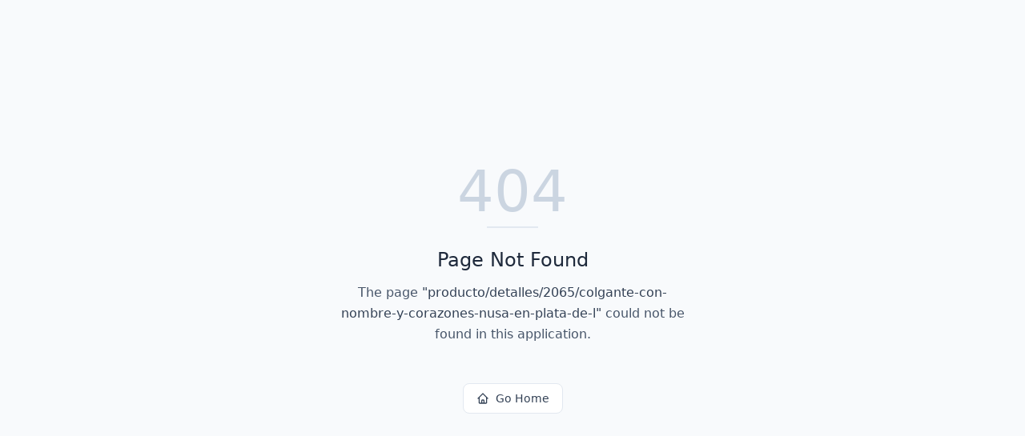

--- FILE ---
content_type: text/html; charset=utf-8
request_url: https://findder.es/producto/detalles/2065/colgante-con-nombre-y-corazones-nusa-en-plata-de-l
body_size: 605
content:
<!DOCTYPE html>
<html lang="en">
 <head>
  <meta charset="utf-8"/>
  <link href="https://qtrypzzcjebvfcihiynt.supabase.co/storage/v1/object/public/base44-prod/public/691233a4152f3444e296a1c3/fedffdbc7_Property1COLORSIZELGSTACKISO.png" rel="icon" type="image/svg+xml"/>
  <meta content="width=device-width, initial-scale=1.0" name="viewport"/>
  <link href="https://findder.es/manifest.json" rel="manifest"/>
  <title>
   producto | Findder
  </title>
  <script crossorigin="" src="/assets/index-BAa9XcbD.js" type="module">
  </script>
  <link crossorigin="" href="/assets/index-MTYAC2dh.css" rel="stylesheet"/>
  <meta content="producto | Findder" property="og:title"/>
  <meta content="Findder | La IA que te ayuda a encontrar el regalo perfecto en 1 minuto. El mejor recomendador de regalos del mundo. ¡Acierta 100%!" property="og:description"/>
  <meta content="https://qtrypzzcjebvfcihiynt.supabase.co/storage/v1/render/image/public/base44-prod/public/691233a4152f3444e296a1c3/fedffdbc7_Property1COLORSIZELGSTACKISO.png?width=1200&amp;height=630&amp;resize=contain" property="og:image"/>
  <meta content="https://findder.es/producto/detalles/2065/colgante-con-nombre-y-corazones-nusa-en-plata-de-l" property="og:url"/>
  <meta content="website" property="og:type"/>
  <meta content="Findder" property="og:site_name"/>
  <meta content="summary_large_image" name="twitter:card"/>
  <meta content="producto | Findder" name="twitter:title"/>
  <meta content="Findder | La IA que te ayuda a encontrar el regalo perfecto en 1 minuto. El mejor recomendador de regalos del mundo. ¡Acierta 100%!" name="twitter:description"/>
  <meta content="https://qtrypzzcjebvfcihiynt.supabase.co/storage/v1/render/image/public/base44-prod/public/691233a4152f3444e296a1c3/fedffdbc7_Property1COLORSIZELGSTACKISO.png?width=1200&amp;height=630&amp;resize=contain" name="twitter:image"/>
  <meta content="https://findder.es/producto/detalles/2065/colgante-con-nombre-y-corazones-nusa-en-plata-de-l" name="twitter:url"/>
  <meta content="Findder | La IA que te ayuda a encontrar el regalo perfecto en 1 minuto. El mejor recomendador de regalos del mundo. ¡Acierta 100%!" name="description"/>
  <meta content="yes" name="mobile-web-app-capable"/>
  <meta content="black" name="apple-mobile-web-app-status-bar-style"/>
  <meta content="Findder" name="apple-mobile-web-app-title"/>
  <link href="https://findder.es/producto/detalles/2065/colgante-con-nombre-y-corazones-nusa-en-plata-de-l" rel="canonical"/>
 </head>
 <body>
  <div id="root">
  </div>
 </body>
</html>


--- FILE ---
content_type: application/javascript
request_url: https://findder.es/assets/index-BAa9XcbD.js
body_size: 213297
content:
var ey=t=>{throw TypeError(t)};var of=(t,e,n)=>e.has(t)||ey("Cannot "+n);var R=(t,e,n)=>(of(t,e,"read from private field"),n?n.call(t):e.get(t)),ke=(t,e,n)=>e.has(t)?ey("Cannot add the same private member more than once"):e instanceof WeakSet?e.add(t):e.set(t,n),de=(t,e,n,o)=>(of(t,e,"write to private field"),o?o.call(t,n):e.set(t,n),n),qe=(t,e,n)=>(of(t,e,"access private method"),n);var wc=(t,e,n,o)=>({set _(i){de(t,e,i,n)},get _(){return R(t,e,o)}});function lj(t,e){for(var n=0;n<e.length;n++){const o=e[n];if(typeof o!="string"&&!Array.isArray(o)){for(const i in o)if(i!=="default"&&!(i in t)){const l=Object.getOwnPropertyDescriptor(o,i);l&&Object.defineProperty(t,i,l.get?l:{enumerable:!0,get:()=>o[i]})}}}return Object.freeze(Object.defineProperty(t,Symbol.toStringTag,{value:"Module"}))}(function(){const e=document.createElement("link").relList;if(e&&e.supports&&e.supports("modulepreload"))return;for(const i of document.querySelectorAll('link[rel="modulepreload"]'))o(i);new MutationObserver(i=>{for(const l of i)if(l.type==="childList")for(const c of l.addedNodes)c.tagName==="LINK"&&c.rel==="modulepreload"&&o(c)}).observe(document,{childList:!0,subtree:!0});function n(i){const l={};return i.integrity&&(l.integrity=i.integrity),i.referrerPolicy&&(l.referrerPolicy=i.referrerPolicy),i.crossOrigin==="use-credentials"?l.credentials="include":i.crossOrigin==="anonymous"?l.credentials="omit":l.credentials="same-origin",l}function o(i){if(i.ep)return;i.ep=!0;const l=n(i);fetch(i.href,l)}})();function Gx(t){return t&&t.__esModule&&Object.prototype.hasOwnProperty.call(t,"default")?t.default:t}var af={exports:{}},Ea={},lf={exports:{}},De={};/**
 * @license React
 * react.production.min.js
 *
 * Copyright (c) Facebook, Inc. and its affiliates.
 *
 * This source code is licensed under the MIT license found in the
 * LICENSE file in the root directory of this source tree.
 */var ty;function cj(){if(ty)return De;ty=1;var t=Symbol.for("react.element"),e=Symbol.for("react.portal"),n=Symbol.for("react.fragment"),o=Symbol.for("react.strict_mode"),i=Symbol.for("react.profiler"),l=Symbol.for("react.provider"),c=Symbol.for("react.context"),f=Symbol.for("react.forward_ref"),h=Symbol.for("react.suspense"),m=Symbol.for("react.memo"),y=Symbol.for("react.lazy"),x=Symbol.iterator;function v(D){return D===null||typeof D!="object"?null:(D=x&&D[x]||D["@@iterator"],typeof D=="function"?D:null)}var N={isMounted:function(){return!1},enqueueForceUpdate:function(){},enqueueReplaceState:function(){},enqueueSetState:function(){}},j=Object.assign,S={};function b(D,Q,ue){this.props=D,this.context=Q,this.refs=S,this.updater=ue||N}b.prototype.isReactComponent={},b.prototype.setState=function(D,Q){if(typeof D!="object"&&typeof D!="function"&&D!=null)throw Error("setState(...): takes an object of state variables to update or a function which returns an object of state variables.");this.updater.enqueueSetState(this,D,Q,"setState")},b.prototype.forceUpdate=function(D){this.updater.enqueueForceUpdate(this,D,"forceUpdate")};function k(){}k.prototype=b.prototype;function O(D,Q,ue){this.props=D,this.context=Q,this.refs=S,this.updater=ue||N}var P=O.prototype=new k;P.constructor=O,j(P,b.prototype),P.isPureReactComponent=!0;var _=Array.isArray,q=Object.prototype.hasOwnProperty,X={current:null},J={key:!0,ref:!0,__self:!0,__source:!0};function F(D,Q,ue){var we,_e={},Me=null,Ce=null;if(Q!=null)for(we in Q.ref!==void 0&&(Ce=Q.ref),Q.key!==void 0&&(Me=""+Q.key),Q)q.call(Q,we)&&!J.hasOwnProperty(we)&&(_e[we]=Q[we]);var Ve=arguments.length-2;if(Ve===1)_e.children=ue;else if(1<Ve){for(var He=Array(Ve),Ye=0;Ye<Ve;Ye++)He[Ye]=arguments[Ye+2];_e.children=He}if(D&&D.defaultProps)for(we in Ve=D.defaultProps,Ve)_e[we]===void 0&&(_e[we]=Ve[we]);return{$$typeof:t,type:D,key:Me,ref:Ce,props:_e,_owner:X.current}}function G(D,Q){return{$$typeof:t,type:D.type,key:Q,ref:D.ref,props:D.props,_owner:D._owner}}function W(D){return typeof D=="object"&&D!==null&&D.$$typeof===t}function te(D){var Q={"=":"=0",":":"=2"};return"$"+D.replace(/[=:]/g,function(ue){return Q[ue]})}var K=/\/+/g;function ie(D,Q){return typeof D=="object"&&D!==null&&D.key!=null?te(""+D.key):Q.toString(36)}function Re(D,Q,ue,we,_e){var Me=typeof D;(Me==="undefined"||Me==="boolean")&&(D=null);var Ce=!1;if(D===null)Ce=!0;else switch(Me){case"string":case"number":Ce=!0;break;case"object":switch(D.$$typeof){case t:case e:Ce=!0}}if(Ce)return Ce=D,_e=_e(Ce),D=we===""?"."+ie(Ce,0):we,_(_e)?(ue="",D!=null&&(ue=D.replace(K,"$&/")+"/"),Re(_e,Q,ue,"",function(Ye){return Ye})):_e!=null&&(W(_e)&&(_e=G(_e,ue+(!_e.key||Ce&&Ce.key===_e.key?"":(""+_e.key).replace(K,"$&/")+"/")+D)),Q.push(_e)),1;if(Ce=0,we=we===""?".":we+":",_(D))for(var Ve=0;Ve<D.length;Ve++){Me=D[Ve];var He=we+ie(Me,Ve);Ce+=Re(Me,Q,ue,He,_e)}else if(He=v(D),typeof He=="function")for(D=He.call(D),Ve=0;!(Me=D.next()).done;)Me=Me.value,He=we+ie(Me,Ve++),Ce+=Re(Me,Q,ue,He,_e);else if(Me==="object")throw Q=String(D),Error("Objects are not valid as a React child (found: "+(Q==="[object Object]"?"object with keys {"+Object.keys(D).join(", ")+"}":Q)+"). If you meant to render a collection of children, use an array instead.");return Ce}function xe(D,Q,ue){if(D==null)return D;var we=[],_e=0;return Re(D,we,"","",function(Me){return Q.call(ue,Me,_e++)}),we}function pe(D){if(D._status===-1){var Q=D._result;Q=Q(),Q.then(function(ue){(D._status===0||D._status===-1)&&(D._status=1,D._result=ue)},function(ue){(D._status===0||D._status===-1)&&(D._status=2,D._result=ue)}),D._status===-1&&(D._status=0,D._result=Q)}if(D._status===1)return D._result.default;throw D._result}var ne={current:null},z={transition:null},le={ReactCurrentDispatcher:ne,ReactCurrentBatchConfig:z,ReactCurrentOwner:X};function oe(){throw Error("act(...) is not supported in production builds of React.")}return De.Children={map:xe,forEach:function(D,Q,ue){xe(D,function(){Q.apply(this,arguments)},ue)},count:function(D){var Q=0;return xe(D,function(){Q++}),Q},toArray:function(D){return xe(D,function(Q){return Q})||[]},only:function(D){if(!W(D))throw Error("React.Children.only expected to receive a single React element child.");return D}},De.Component=b,De.Fragment=n,De.Profiler=i,De.PureComponent=O,De.StrictMode=o,De.Suspense=h,De.__SECRET_INTERNALS_DO_NOT_USE_OR_YOU_WILL_BE_FIRED=le,De.act=oe,De.cloneElement=function(D,Q,ue){if(D==null)throw Error("React.cloneElement(...): The argument must be a React element, but you passed "+D+".");var we=j({},D.props),_e=D.key,Me=D.ref,Ce=D._owner;if(Q!=null){if(Q.ref!==void 0&&(Me=Q.ref,Ce=X.current),Q.key!==void 0&&(_e=""+Q.key),D.type&&D.type.defaultProps)var Ve=D.type.defaultProps;for(He in Q)q.call(Q,He)&&!J.hasOwnProperty(He)&&(we[He]=Q[He]===void 0&&Ve!==void 0?Ve[He]:Q[He])}var He=arguments.length-2;if(He===1)we.children=ue;else if(1<He){Ve=Array(He);for(var Ye=0;Ye<He;Ye++)Ve[Ye]=arguments[Ye+2];we.children=Ve}return{$$typeof:t,type:D.type,key:_e,ref:Me,props:we,_owner:Ce}},De.createContext=function(D){return D={$$typeof:c,_currentValue:D,_currentValue2:D,_threadCount:0,Provider:null,Consumer:null,_defaultValue:null,_globalName:null},D.Provider={$$typeof:l,_context:D},D.Consumer=D},De.createElement=F,De.createFactory=function(D){var Q=F.bind(null,D);return Q.type=D,Q},De.createRef=function(){return{current:null}},De.forwardRef=function(D){return{$$typeof:f,render:D}},De.isValidElement=W,De.lazy=function(D){return{$$typeof:y,_payload:{_status:-1,_result:D},_init:pe}},De.memo=function(D,Q){return{$$typeof:m,type:D,compare:Q===void 0?null:Q}},De.startTransition=function(D){var Q=z.transition;z.transition={};try{D()}finally{z.transition=Q}},De.unstable_act=oe,De.useCallback=function(D,Q){return ne.current.useCallback(D,Q)},De.useContext=function(D){return ne.current.useContext(D)},De.useDebugValue=function(){},De.useDeferredValue=function(D){return ne.current.useDeferredValue(D)},De.useEffect=function(D,Q){return ne.current.useEffect(D,Q)},De.useId=function(){return ne.current.useId()},De.useImperativeHandle=function(D,Q,ue){return ne.current.useImperativeHandle(D,Q,ue)},De.useInsertionEffect=function(D,Q){return ne.current.useInsertionEffect(D,Q)},De.useLayoutEffect=function(D,Q){return ne.current.useLayoutEffect(D,Q)},De.useMemo=function(D,Q){return ne.current.useMemo(D,Q)},De.useReducer=function(D,Q,ue){return ne.current.useReducer(D,Q,ue)},De.useRef=function(D){return ne.current.useRef(D)},De.useState=function(D){return ne.current.useState(D)},De.useSyncExternalStore=function(D,Q,ue){return ne.current.useSyncExternalStore(D,Q,ue)},De.useTransition=function(){return ne.current.useTransition()},De.version="18.3.1",De}var ny;function Dh(){return ny||(ny=1,lf.exports=cj()),lf.exports}/**
 * @license React
 * react-jsx-runtime.production.min.js
 *
 * Copyright (c) Facebook, Inc. and its affiliates.
 *
 * This source code is licensed under the MIT license found in the
 * LICENSE file in the root directory of this source tree.
 */var ry;function uj(){if(ry)return Ea;ry=1;var t=Dh(),e=Symbol.for("react.element"),n=Symbol.for("react.fragment"),o=Object.prototype.hasOwnProperty,i=t.__SECRET_INTERNALS_DO_NOT_USE_OR_YOU_WILL_BE_FIRED.ReactCurrentOwner,l={key:!0,ref:!0,__self:!0,__source:!0};function c(f,h,m){var y,x={},v=null,N=null;m!==void 0&&(v=""+m),h.key!==void 0&&(v=""+h.key),h.ref!==void 0&&(N=h.ref);for(y in h)o.call(h,y)&&!l.hasOwnProperty(y)&&(x[y]=h[y]);if(f&&f.defaultProps)for(y in h=f.defaultProps,h)x[y]===void 0&&(x[y]=h[y]);return{$$typeof:e,type:f,key:v,ref:N,props:x,_owner:i.current}}return Ea.Fragment=n,Ea.jsx=c,Ea.jsxs=c,Ea}var sy;function dj(){return sy||(sy=1,af.exports=uj()),af.exports}var u=dj(),E=Dh();const ss=Gx(E),Qx=lj({__proto__:null,default:ss},[E]);var bc={},cf={exports:{}},ln={},uf={exports:{}},df={};/**
 * @license React
 * scheduler.production.min.js
 *
 * Copyright (c) Facebook, Inc. and its affiliates.
 *
 * This source code is licensed under the MIT license found in the
 * LICENSE file in the root directory of this source tree.
 */var oy;function fj(){return oy||(oy=1,(function(t){function e(z,le){var oe=z.length;z.push(le);e:for(;0<oe;){var D=oe-1>>>1,Q=z[D];if(0<i(Q,le))z[D]=le,z[oe]=Q,oe=D;else break e}}function n(z){return z.length===0?null:z[0]}function o(z){if(z.length===0)return null;var le=z[0],oe=z.pop();if(oe!==le){z[0]=oe;e:for(var D=0,Q=z.length,ue=Q>>>1;D<ue;){var we=2*(D+1)-1,_e=z[we],Me=we+1,Ce=z[Me];if(0>i(_e,oe))Me<Q&&0>i(Ce,_e)?(z[D]=Ce,z[Me]=oe,D=Me):(z[D]=_e,z[we]=oe,D=we);else if(Me<Q&&0>i(Ce,oe))z[D]=Ce,z[Me]=oe,D=Me;else break e}}return le}function i(z,le){var oe=z.sortIndex-le.sortIndex;return oe!==0?oe:z.id-le.id}if(typeof performance=="object"&&typeof performance.now=="function"){var l=performance;t.unstable_now=function(){return l.now()}}else{var c=Date,f=c.now();t.unstable_now=function(){return c.now()-f}}var h=[],m=[],y=1,x=null,v=3,N=!1,j=!1,S=!1,b=typeof setTimeout=="function"?setTimeout:null,k=typeof clearTimeout=="function"?clearTimeout:null,O=typeof setImmediate<"u"?setImmediate:null;typeof navigator<"u"&&navigator.scheduling!==void 0&&navigator.scheduling.isInputPending!==void 0&&navigator.scheduling.isInputPending.bind(navigator.scheduling);function P(z){for(var le=n(m);le!==null;){if(le.callback===null)o(m);else if(le.startTime<=z)o(m),le.sortIndex=le.expirationTime,e(h,le);else break;le=n(m)}}function _(z){if(S=!1,P(z),!j)if(n(h)!==null)j=!0,pe(q);else{var le=n(m);le!==null&&ne(_,le.startTime-z)}}function q(z,le){j=!1,S&&(S=!1,k(F),F=-1),N=!0;var oe=v;try{for(P(le),x=n(h);x!==null&&(!(x.expirationTime>le)||z&&!te());){var D=x.callback;if(typeof D=="function"){x.callback=null,v=x.priorityLevel;var Q=D(x.expirationTime<=le);le=t.unstable_now(),typeof Q=="function"?x.callback=Q:x===n(h)&&o(h),P(le)}else o(h);x=n(h)}if(x!==null)var ue=!0;else{var we=n(m);we!==null&&ne(_,we.startTime-le),ue=!1}return ue}finally{x=null,v=oe,N=!1}}var X=!1,J=null,F=-1,G=5,W=-1;function te(){return!(t.unstable_now()-W<G)}function K(){if(J!==null){var z=t.unstable_now();W=z;var le=!0;try{le=J(!0,z)}finally{le?ie():(X=!1,J=null)}}else X=!1}var ie;if(typeof O=="function")ie=function(){O(K)};else if(typeof MessageChannel<"u"){var Re=new MessageChannel,xe=Re.port2;Re.port1.onmessage=K,ie=function(){xe.postMessage(null)}}else ie=function(){b(K,0)};function pe(z){J=z,X||(X=!0,ie())}function ne(z,le){F=b(function(){z(t.unstable_now())},le)}t.unstable_IdlePriority=5,t.unstable_ImmediatePriority=1,t.unstable_LowPriority=4,t.unstable_NormalPriority=3,t.unstable_Profiling=null,t.unstable_UserBlockingPriority=2,t.unstable_cancelCallback=function(z){z.callback=null},t.unstable_continueExecution=function(){j||N||(j=!0,pe(q))},t.unstable_forceFrameRate=function(z){0>z||125<z?console.error("forceFrameRate takes a positive int between 0 and 125, forcing frame rates higher than 125 fps is not supported"):G=0<z?Math.floor(1e3/z):5},t.unstable_getCurrentPriorityLevel=function(){return v},t.unstable_getFirstCallbackNode=function(){return n(h)},t.unstable_next=function(z){switch(v){case 1:case 2:case 3:var le=3;break;default:le=v}var oe=v;v=le;try{return z()}finally{v=oe}},t.unstable_pauseExecution=function(){},t.unstable_requestPaint=function(){},t.unstable_runWithPriority=function(z,le){switch(z){case 1:case 2:case 3:case 4:case 5:break;default:z=3}var oe=v;v=z;try{return le()}finally{v=oe}},t.unstable_scheduleCallback=function(z,le,oe){var D=t.unstable_now();switch(typeof oe=="object"&&oe!==null?(oe=oe.delay,oe=typeof oe=="number"&&0<oe?D+oe:D):oe=D,z){case 1:var Q=-1;break;case 2:Q=250;break;case 5:Q=1073741823;break;case 4:Q=1e4;break;default:Q=5e3}return Q=oe+Q,z={id:y++,callback:le,priorityLevel:z,startTime:oe,expirationTime:Q,sortIndex:-1},oe>D?(z.sortIndex=oe,e(m,z),n(h)===null&&z===n(m)&&(S?(k(F),F=-1):S=!0,ne(_,oe-D))):(z.sortIndex=Q,e(h,z),j||N||(j=!0,pe(q))),z},t.unstable_shouldYield=te,t.unstable_wrapCallback=function(z){var le=v;return function(){var oe=v;v=le;try{return z.apply(this,arguments)}finally{v=oe}}}})(df)),df}var iy;function hj(){return iy||(iy=1,uf.exports=fj()),uf.exports}/**
 * @license React
 * react-dom.production.min.js
 *
 * Copyright (c) Facebook, Inc. and its affiliates.
 *
 * This source code is licensed under the MIT license found in the
 * LICENSE file in the root directory of this source tree.
 */var ay;function pj(){if(ay)return ln;ay=1;var t=Dh(),e=hj();function n(r){for(var s="https://reactjs.org/docs/error-decoder.html?invariant="+r,a=1;a<arguments.length;a++)s+="&args[]="+encodeURIComponent(arguments[a]);return"Minified React error #"+r+"; visit "+s+" for the full message or use the non-minified dev environment for full errors and additional helpful warnings."}var o=new Set,i={};function l(r,s){c(r,s),c(r+"Capture",s)}function c(r,s){for(i[r]=s,r=0;r<s.length;r++)o.add(s[r])}var f=!(typeof window>"u"||typeof window.document>"u"||typeof window.document.createElement>"u"),h=Object.prototype.hasOwnProperty,m=/^[:A-Z_a-z\u00C0-\u00D6\u00D8-\u00F6\u00F8-\u02FF\u0370-\u037D\u037F-\u1FFF\u200C-\u200D\u2070-\u218F\u2C00-\u2FEF\u3001-\uD7FF\uF900-\uFDCF\uFDF0-\uFFFD][:A-Z_a-z\u00C0-\u00D6\u00D8-\u00F6\u00F8-\u02FF\u0370-\u037D\u037F-\u1FFF\u200C-\u200D\u2070-\u218F\u2C00-\u2FEF\u3001-\uD7FF\uF900-\uFDCF\uFDF0-\uFFFD\-.0-9\u00B7\u0300-\u036F\u203F-\u2040]*$/,y={},x={};function v(r){return h.call(x,r)?!0:h.call(y,r)?!1:m.test(r)?x[r]=!0:(y[r]=!0,!1)}function N(r,s,a,d){if(a!==null&&a.type===0)return!1;switch(typeof s){case"function":case"symbol":return!0;case"boolean":return d?!1:a!==null?!a.acceptsBooleans:(r=r.toLowerCase().slice(0,5),r!=="data-"&&r!=="aria-");default:return!1}}function j(r,s,a,d){if(s===null||typeof s>"u"||N(r,s,a,d))return!0;if(d)return!1;if(a!==null)switch(a.type){case 3:return!s;case 4:return s===!1;case 5:return isNaN(s);case 6:return isNaN(s)||1>s}return!1}function S(r,s,a,d,p,g,w){this.acceptsBooleans=s===2||s===3||s===4,this.attributeName=d,this.attributeNamespace=p,this.mustUseProperty=a,this.propertyName=r,this.type=s,this.sanitizeURL=g,this.removeEmptyString=w}var b={};"children dangerouslySetInnerHTML defaultValue defaultChecked innerHTML suppressContentEditableWarning suppressHydrationWarning style".split(" ").forEach(function(r){b[r]=new S(r,0,!1,r,null,!1,!1)}),[["acceptCharset","accept-charset"],["className","class"],["htmlFor","for"],["httpEquiv","http-equiv"]].forEach(function(r){var s=r[0];b[s]=new S(s,1,!1,r[1],null,!1,!1)}),["contentEditable","draggable","spellCheck","value"].forEach(function(r){b[r]=new S(r,2,!1,r.toLowerCase(),null,!1,!1)}),["autoReverse","externalResourcesRequired","focusable","preserveAlpha"].forEach(function(r){b[r]=new S(r,2,!1,r,null,!1,!1)}),"allowFullScreen async autoFocus autoPlay controls default defer disabled disablePictureInPicture disableRemotePlayback formNoValidate hidden loop noModule noValidate open playsInline readOnly required reversed scoped seamless itemScope".split(" ").forEach(function(r){b[r]=new S(r,3,!1,r.toLowerCase(),null,!1,!1)}),["checked","multiple","muted","selected"].forEach(function(r){b[r]=new S(r,3,!0,r,null,!1,!1)}),["capture","download"].forEach(function(r){b[r]=new S(r,4,!1,r,null,!1,!1)}),["cols","rows","size","span"].forEach(function(r){b[r]=new S(r,6,!1,r,null,!1,!1)}),["rowSpan","start"].forEach(function(r){b[r]=new S(r,5,!1,r.toLowerCase(),null,!1,!1)});var k=/[\-:]([a-z])/g;function O(r){return r[1].toUpperCase()}"accent-height alignment-baseline arabic-form baseline-shift cap-height clip-path clip-rule color-interpolation color-interpolation-filters color-profile color-rendering dominant-baseline enable-background fill-opacity fill-rule flood-color flood-opacity font-family font-size font-size-adjust font-stretch font-style font-variant font-weight glyph-name glyph-orientation-horizontal glyph-orientation-vertical horiz-adv-x horiz-origin-x image-rendering letter-spacing lighting-color marker-end marker-mid marker-start overline-position overline-thickness paint-order panose-1 pointer-events rendering-intent shape-rendering stop-color stop-opacity strikethrough-position strikethrough-thickness stroke-dasharray stroke-dashoffset stroke-linecap stroke-linejoin stroke-miterlimit stroke-opacity stroke-width text-anchor text-decoration text-rendering underline-position underline-thickness unicode-bidi unicode-range units-per-em v-alphabetic v-hanging v-ideographic v-mathematical vector-effect vert-adv-y vert-origin-x vert-origin-y word-spacing writing-mode xmlns:xlink x-height".split(" ").forEach(function(r){var s=r.replace(k,O);b[s]=new S(s,1,!1,r,null,!1,!1)}),"xlink:actuate xlink:arcrole xlink:role xlink:show xlink:title xlink:type".split(" ").forEach(function(r){var s=r.replace(k,O);b[s]=new S(s,1,!1,r,"http://www.w3.org/1999/xlink",!1,!1)}),["xml:base","xml:lang","xml:space"].forEach(function(r){var s=r.replace(k,O);b[s]=new S(s,1,!1,r,"http://www.w3.org/XML/1998/namespace",!1,!1)}),["tabIndex","crossOrigin"].forEach(function(r){b[r]=new S(r,1,!1,r.toLowerCase(),null,!1,!1)}),b.xlinkHref=new S("xlinkHref",1,!1,"xlink:href","http://www.w3.org/1999/xlink",!0,!1),["src","href","action","formAction"].forEach(function(r){b[r]=new S(r,1,!1,r.toLowerCase(),null,!0,!0)});function P(r,s,a,d){var p=b.hasOwnProperty(s)?b[s]:null;(p!==null?p.type!==0:d||!(2<s.length)||s[0]!=="o"&&s[0]!=="O"||s[1]!=="n"&&s[1]!=="N")&&(j(s,a,p,d)&&(a=null),d||p===null?v(s)&&(a===null?r.removeAttribute(s):r.setAttribute(s,""+a)):p.mustUseProperty?r[p.propertyName]=a===null?p.type===3?!1:"":a:(s=p.attributeName,d=p.attributeNamespace,a===null?r.removeAttribute(s):(p=p.type,a=p===3||p===4&&a===!0?"":""+a,d?r.setAttributeNS(d,s,a):r.setAttribute(s,a))))}var _=t.__SECRET_INTERNALS_DO_NOT_USE_OR_YOU_WILL_BE_FIRED,q=Symbol.for("react.element"),X=Symbol.for("react.portal"),J=Symbol.for("react.fragment"),F=Symbol.for("react.strict_mode"),G=Symbol.for("react.profiler"),W=Symbol.for("react.provider"),te=Symbol.for("react.context"),K=Symbol.for("react.forward_ref"),ie=Symbol.for("react.suspense"),Re=Symbol.for("react.suspense_list"),xe=Symbol.for("react.memo"),pe=Symbol.for("react.lazy"),ne=Symbol.for("react.offscreen"),z=Symbol.iterator;function le(r){return r===null||typeof r!="object"?null:(r=z&&r[z]||r["@@iterator"],typeof r=="function"?r:null)}var oe=Object.assign,D;function Q(r){if(D===void 0)try{throw Error()}catch(a){var s=a.stack.trim().match(/\n( *(at )?)/);D=s&&s[1]||""}return`
`+D+r}var ue=!1;function we(r,s){if(!r||ue)return"";ue=!0;var a=Error.prepareStackTrace;Error.prepareStackTrace=void 0;try{if(s)if(s=function(){throw Error()},Object.defineProperty(s.prototype,"props",{set:function(){throw Error()}}),typeof Reflect=="object"&&Reflect.construct){try{Reflect.construct(s,[])}catch(B){var d=B}Reflect.construct(r,[],s)}else{try{s.call()}catch(B){d=B}r.call(s.prototype)}else{try{throw Error()}catch(B){d=B}r()}}catch(B){if(B&&d&&typeof B.stack=="string"){for(var p=B.stack.split(`
`),g=d.stack.split(`
`),w=p.length-1,C=g.length-1;1<=w&&0<=C&&p[w]!==g[C];)C--;for(;1<=w&&0<=C;w--,C--)if(p[w]!==g[C]){if(w!==1||C!==1)do if(w--,C--,0>C||p[w]!==g[C]){var A=`
`+p[w].replace(" at new "," at ");return r.displayName&&A.includes("<anonymous>")&&(A=A.replace("<anonymous>",r.displayName)),A}while(1<=w&&0<=C);break}}}finally{ue=!1,Error.prepareStackTrace=a}return(r=r?r.displayName||r.name:"")?Q(r):""}function _e(r){switch(r.tag){case 5:return Q(r.type);case 16:return Q("Lazy");case 13:return Q("Suspense");case 19:return Q("SuspenseList");case 0:case 2:case 15:return r=we(r.type,!1),r;case 11:return r=we(r.type.render,!1),r;case 1:return r=we(r.type,!0),r;default:return""}}function Me(r){if(r==null)return null;if(typeof r=="function")return r.displayName||r.name||null;if(typeof r=="string")return r;switch(r){case J:return"Fragment";case X:return"Portal";case G:return"Profiler";case F:return"StrictMode";case ie:return"Suspense";case Re:return"SuspenseList"}if(typeof r=="object")switch(r.$$typeof){case te:return(r.displayName||"Context")+".Consumer";case W:return(r._context.displayName||"Context")+".Provider";case K:var s=r.render;return r=r.displayName,r||(r=s.displayName||s.name||"",r=r!==""?"ForwardRef("+r+")":"ForwardRef"),r;case xe:return s=r.displayName||null,s!==null?s:Me(r.type)||"Memo";case pe:s=r._payload,r=r._init;try{return Me(r(s))}catch{}}return null}function Ce(r){var s=r.type;switch(r.tag){case 24:return"Cache";case 9:return(s.displayName||"Context")+".Consumer";case 10:return(s._context.displayName||"Context")+".Provider";case 18:return"DehydratedFragment";case 11:return r=s.render,r=r.displayName||r.name||"",s.displayName||(r!==""?"ForwardRef("+r+")":"ForwardRef");case 7:return"Fragment";case 5:return s;case 4:return"Portal";case 3:return"Root";case 6:return"Text";case 16:return Me(s);case 8:return s===F?"StrictMode":"Mode";case 22:return"Offscreen";case 12:return"Profiler";case 21:return"Scope";case 13:return"Suspense";case 19:return"SuspenseList";case 25:return"TracingMarker";case 1:case 0:case 17:case 2:case 14:case 15:if(typeof s=="function")return s.displayName||s.name||null;if(typeof s=="string")return s}return null}function Ve(r){switch(typeof r){case"boolean":case"number":case"string":case"undefined":return r;case"object":return r;default:return""}}function He(r){var s=r.type;return(r=r.nodeName)&&r.toLowerCase()==="input"&&(s==="checkbox"||s==="radio")}function Ye(r){var s=He(r)?"checked":"value",a=Object.getOwnPropertyDescriptor(r.constructor.prototype,s),d=""+r[s];if(!r.hasOwnProperty(s)&&typeof a<"u"&&typeof a.get=="function"&&typeof a.set=="function"){var p=a.get,g=a.set;return Object.defineProperty(r,s,{configurable:!0,get:function(){return p.call(this)},set:function(w){d=""+w,g.call(this,w)}}),Object.defineProperty(r,s,{enumerable:a.enumerable}),{getValue:function(){return d},setValue:function(w){d=""+w},stopTracking:function(){r._valueTracker=null,delete r[s]}}}}function Ae(r){r._valueTracker||(r._valueTracker=Ye(r))}function Tt(r){if(!r)return!1;var s=r._valueTracker;if(!s)return!0;var a=s.getValue(),d="";return r&&(d=He(r)?r.checked?"true":"false":r.value),r=d,r!==a?(s.setValue(r),!0):!1}function Ut(r){if(r=r||(typeof document<"u"?document:void 0),typeof r>"u")return null;try{return r.activeElement||r.body}catch{return r.body}}function Wn(r,s){var a=s.checked;return oe({},s,{defaultChecked:void 0,defaultValue:void 0,value:void 0,checked:a??r._wrapperState.initialChecked})}function ur(r,s){var a=s.defaultValue==null?"":s.defaultValue,d=s.checked!=null?s.checked:s.defaultChecked;a=Ve(s.value!=null?s.value:a),r._wrapperState={initialChecked:d,initialValue:a,controlled:s.type==="checkbox"||s.type==="radio"?s.checked!=null:s.value!=null}}function Dr(r,s){s=s.checked,s!=null&&P(r,"checked",s,!1)}function Ii(r,s){Dr(r,s);var a=Ve(s.value),d=s.type;if(a!=null)d==="number"?(a===0&&r.value===""||r.value!=a)&&(r.value=""+a):r.value!==""+a&&(r.value=""+a);else if(d==="submit"||d==="reset"){r.removeAttribute("value");return}s.hasOwnProperty("value")?js(r,s.type,a):s.hasOwnProperty("defaultValue")&&js(r,s.type,Ve(s.defaultValue)),s.checked==null&&s.defaultChecked!=null&&(r.defaultChecked=!!s.defaultChecked)}function hl(r,s,a){if(s.hasOwnProperty("value")||s.hasOwnProperty("defaultValue")){var d=s.type;if(!(d!=="submit"&&d!=="reset"||s.value!==void 0&&s.value!==null))return;s=""+r._wrapperState.initialValue,a||s===r.value||(r.value=s),r.defaultValue=s}a=r.name,a!==""&&(r.name=""),r.defaultChecked=!!r._wrapperState.initialChecked,a!==""&&(r.name=a)}function js(r,s,a){(s!=="number"||Ut(r.ownerDocument)!==r)&&(a==null?r.defaultValue=""+r._wrapperState.initialValue:r.defaultValue!==""+a&&(r.defaultValue=""+a))}var Ir=Array.isArray;function dr(r,s,a,d){if(r=r.options,s){s={};for(var p=0;p<a.length;p++)s["$"+a[p]]=!0;for(a=0;a<r.length;a++)p=s.hasOwnProperty("$"+r[a].value),r[a].selected!==p&&(r[a].selected=p),p&&d&&(r[a].defaultSelected=!0)}else{for(a=""+Ve(a),s=null,p=0;p<r.length;p++){if(r[p].value===a){r[p].selected=!0,d&&(r[p].defaultSelected=!0);return}s!==null||r[p].disabled||(s=r[p])}s!==null&&(s.selected=!0)}}function pl(r,s){if(s.dangerouslySetInnerHTML!=null)throw Error(n(91));return oe({},s,{value:void 0,defaultValue:void 0,children:""+r._wrapperState.initialValue})}function vu(r,s){var a=s.value;if(a==null){if(a=s.children,s=s.defaultValue,a!=null){if(s!=null)throw Error(n(92));if(Ir(a)){if(1<a.length)throw Error(n(93));a=a[0]}s=a}s==null&&(s=""),a=s}r._wrapperState={initialValue:Ve(a)}}function zr(r,s){var a=Ve(s.value),d=Ve(s.defaultValue);a!=null&&(a=""+a,a!==r.value&&(r.value=a),s.defaultValue==null&&r.defaultValue!==a&&(r.defaultValue=a)),d!=null&&(r.defaultValue=""+d)}function jo(r){var s=r.textContent;s===r._wrapperState.initialValue&&s!==""&&s!==null&&(r.value=s)}function fr(r){switch(r){case"svg":return"http://www.w3.org/2000/svg";case"math":return"http://www.w3.org/1998/Math/MathML";default:return"http://www.w3.org/1999/xhtml"}}function Kn(r,s){return r==null||r==="http://www.w3.org/1999/xhtml"?fr(s):r==="http://www.w3.org/2000/svg"&&s==="foreignObject"?"http://www.w3.org/1999/xhtml":r}var Eo,Es=(function(r){return typeof MSApp<"u"&&MSApp.execUnsafeLocalFunction?function(s,a,d,p){MSApp.execUnsafeLocalFunction(function(){return r(s,a,d,p)})}:r})(function(r,s){if(r.namespaceURI!=="http://www.w3.org/2000/svg"||"innerHTML"in r)r.innerHTML=s;else{for(Eo=Eo||document.createElement("div"),Eo.innerHTML="<svg>"+s.valueOf().toString()+"</svg>",s=Eo.firstChild;r.firstChild;)r.removeChild(r.firstChild);for(;s.firstChild;)r.appendChild(s.firstChild)}});function Gn(r,s){if(s){var a=r.firstChild;if(a&&a===r.lastChild&&a.nodeType===3){a.nodeValue=s;return}}r.textContent=s}var hr={animationIterationCount:!0,aspectRatio:!0,borderImageOutset:!0,borderImageSlice:!0,borderImageWidth:!0,boxFlex:!0,boxFlexGroup:!0,boxOrdinalGroup:!0,columnCount:!0,columns:!0,flex:!0,flexGrow:!0,flexPositive:!0,flexShrink:!0,flexNegative:!0,flexOrder:!0,gridArea:!0,gridRow:!0,gridRowEnd:!0,gridRowSpan:!0,gridRowStart:!0,gridColumn:!0,gridColumnEnd:!0,gridColumnSpan:!0,gridColumnStart:!0,fontWeight:!0,lineClamp:!0,lineHeight:!0,opacity:!0,order:!0,orphans:!0,tabSize:!0,widows:!0,zIndex:!0,zoom:!0,fillOpacity:!0,floodOpacity:!0,stopOpacity:!0,strokeDasharray:!0,strokeDashoffset:!0,strokeMiterlimit:!0,strokeOpacity:!0,strokeWidth:!0},pr=["Webkit","ms","Moz","O"];Object.keys(hr).forEach(function(r){pr.forEach(function(s){s=s+r.charAt(0).toUpperCase()+r.substring(1),hr[s]=hr[r]})});function Ns(r,s,a){return s==null||typeof s=="boolean"||s===""?"":a||typeof s!="number"||s===0||hr.hasOwnProperty(r)&&hr[r]?(""+s).trim():s+"px"}function Zt(r,s){r=r.style;for(var a in s)if(s.hasOwnProperty(a)){var d=a.indexOf("--")===0,p=Ns(a,s[a],d);a==="float"&&(a="cssFloat"),d?r.setProperty(a,p):r[a]=p}}var ml=oe({menuitem:!0},{area:!0,base:!0,br:!0,col:!0,embed:!0,hr:!0,img:!0,input:!0,keygen:!0,link:!0,meta:!0,param:!0,source:!0,track:!0,wbr:!0});function zi(r,s){if(s){if(ml[r]&&(s.children!=null||s.dangerouslySetInnerHTML!=null))throw Error(n(137,r));if(s.dangerouslySetInnerHTML!=null){if(s.children!=null)throw Error(n(60));if(typeof s.dangerouslySetInnerHTML!="object"||!("__html"in s.dangerouslySetInnerHTML))throw Error(n(61))}if(s.style!=null&&typeof s.style!="object")throw Error(n(62))}}function ks(r,s){if(r.indexOf("-")===-1)return typeof s.is=="string";switch(r){case"annotation-xml":case"color-profile":case"font-face":case"font-face-src":case"font-face-uri":case"font-face-format":case"font-face-name":case"missing-glyph":return!1;default:return!0}}var Ui=null;function No(r){return r=r.target||r.srcElement||window,r.correspondingUseElement&&(r=r.correspondingUseElement),r.nodeType===3?r.parentNode:r}var Cs=null,mr=null,Fn=null;function Vi(r){if(r=ca(r)){if(typeof Cs!="function")throw Error(n(280));var s=r.stateNode;s&&(s=Ml(s),Cs(r.stateNode,r.type,s))}}function Ts(r){mr?Fn?Fn.push(r):Fn=[r]:mr=r}function Ln(){if(mr){var r=mr,s=Fn;if(Fn=mr=null,Vi(r),s)for(r=0;r<s.length;r++)Vi(s[r])}}function ko(r,s){return r(s)}function wu(){}var Co=!1;function gr(r,s,a){if(Co)return r(s,a);Co=!0;try{return ko(r,s,a)}finally{Co=!1,(mr!==null||Fn!==null)&&(wu(),Ln())}}function Ps(r,s){var a=r.stateNode;if(a===null)return null;var d=Ml(a);if(d===null)return null;a=d[s];e:switch(s){case"onClick":case"onClickCapture":case"onDoubleClick":case"onDoubleClickCapture":case"onMouseDown":case"onMouseDownCapture":case"onMouseMove":case"onMouseMoveCapture":case"onMouseUp":case"onMouseUpCapture":case"onMouseEnter":(d=!d.disabled)||(r=r.type,d=!(r==="button"||r==="input"||r==="select"||r==="textarea")),r=!d;break e;default:r=!1}if(r)return null;if(a&&typeof a!="function")throw Error(n(231,s,typeof a));return a}var qi=!1;if(f)try{var As={};Object.defineProperty(As,"passive",{get:function(){qi=!0}}),window.addEventListener("test",As,As),window.removeEventListener("test",As,As)}catch{qi=!1}function bu(r,s,a,d,p,g,w,C,A){var B=Array.prototype.slice.call(arguments,3);try{s.apply(a,B)}catch(ee){this.onError(ee)}}var Qn=!1,yr=null,To=!1,Rs=null,Su={onError:function(r){Qn=!0,yr=r}};function Bi(r,s,a,d,p,g,w,C,A){Qn=!1,yr=null,bu.apply(Su,arguments)}function ju(r,s,a,d,p,g,w,C,A){if(Bi.apply(this,arguments),Qn){if(Qn){var B=yr;Qn=!1,yr=null}else throw Error(n(198));To||(To=!0,Rs=B)}}function xr(r){var s=r,a=r;if(r.alternate)for(;s.return;)s=s.return;else{r=s;do s=r,(s.flags&4098)!==0&&(a=s.return),r=s.return;while(r)}return s.tag===3?a:null}function _s(r){if(r.tag===13){var s=r.memoizedState;if(s===null&&(r=r.alternate,r!==null&&(s=r.memoizedState)),s!==null)return s.dehydrated}return null}function gl(r){if(xr(r)!==r)throw Error(n(188))}function Eu(r){var s=r.alternate;if(!s){if(s=xr(r),s===null)throw Error(n(188));return s!==r?null:r}for(var a=r,d=s;;){var p=a.return;if(p===null)break;var g=p.alternate;if(g===null){if(d=p.return,d!==null){a=d;continue}break}if(p.child===g.child){for(g=p.child;g;){if(g===a)return gl(p),r;if(g===d)return gl(p),s;g=g.sibling}throw Error(n(188))}if(a.return!==d.return)a=p,d=g;else{for(var w=!1,C=p.child;C;){if(C===a){w=!0,a=p,d=g;break}if(C===d){w=!0,d=p,a=g;break}C=C.sibling}if(!w){for(C=g.child;C;){if(C===a){w=!0,a=g,d=p;break}if(C===d){w=!0,d=g,a=p;break}C=C.sibling}if(!w)throw Error(n(189))}}if(a.alternate!==d)throw Error(n(190))}if(a.tag!==3)throw Error(n(188));return a.stateNode.current===a?r:s}function $i(r){return r=Eu(r),r!==null?Pt(r):null}function Pt(r){if(r.tag===5||r.tag===6)return r;for(r=r.child;r!==null;){var s=Pt(r);if(s!==null)return s;r=r.sibling}return null}var yl=e.unstable_scheduleCallback,Hi=e.unstable_cancelCallback,Fs=e.unstable_shouldYield,xl=e.unstable_requestPaint,it=e.unstable_now,Nu=e.unstable_getCurrentPriorityLevel,Yn=e.unstable_ImmediatePriority,Po=e.unstable_UserBlockingPriority,Ao=e.unstable_NormalPriority,ku=e.unstable_LowPriority,vl=e.unstable_IdlePriority,Ro=null,bn=null;function Cu(r){if(bn&&typeof bn.onCommitFiberRoot=="function")try{bn.onCommitFiberRoot(Ro,r,void 0,(r.current.flags&128)===128)}catch{}}var hn=Math.clz32?Math.clz32:Tu,_o=Math.log,Wi=Math.LN2;function Tu(r){return r>>>=0,r===0?32:31-(_o(r)/Wi|0)|0}var Ur=64,Ls=4194304;function Ms(r){switch(r&-r){case 1:return 1;case 2:return 2;case 4:return 4;case 8:return 8;case 16:return 16;case 32:return 32;case 64:case 128:case 256:case 512:case 1024:case 2048:case 4096:case 8192:case 16384:case 32768:case 65536:case 131072:case 262144:case 524288:case 1048576:case 2097152:return r&4194240;case 4194304:case 8388608:case 16777216:case 33554432:case 67108864:return r&130023424;case 134217728:return 134217728;case 268435456:return 268435456;case 536870912:return 536870912;case 1073741824:return 1073741824;default:return r}}function Fo(r,s){var a=r.pendingLanes;if(a===0)return 0;var d=0,p=r.suspendedLanes,g=r.pingedLanes,w=a&268435455;if(w!==0){var C=w&~p;C!==0?d=Ms(C):(g&=w,g!==0&&(d=Ms(g)))}else w=a&~p,w!==0?d=Ms(w):g!==0&&(d=Ms(g));if(d===0)return 0;if(s!==0&&s!==d&&(s&p)===0&&(p=d&-d,g=s&-s,p>=g||p===16&&(g&4194240)!==0))return s;if((d&4)!==0&&(d|=a&16),s=r.entangledLanes,s!==0)for(r=r.entanglements,s&=d;0<s;)a=31-hn(s),p=1<<a,d|=r[a],s&=~p;return d}function Pu(r,s){switch(r){case 1:case 2:case 4:return s+250;case 8:case 16:case 32:case 64:case 128:case 256:case 512:case 1024:case 2048:case 4096:case 8192:case 16384:case 32768:case 65536:case 131072:case 262144:case 524288:case 1048576:case 2097152:return s+5e3;case 4194304:case 8388608:case 16777216:case 33554432:case 67108864:return-1;case 134217728:case 268435456:case 536870912:case 1073741824:return-1;default:return-1}}function Ki(r,s){for(var a=r.suspendedLanes,d=r.pingedLanes,p=r.expirationTimes,g=r.pendingLanes;0<g;){var w=31-hn(g),C=1<<w,A=p[w];A===-1?((C&a)===0||(C&d)!==0)&&(p[w]=Pu(C,s)):A<=s&&(r.expiredLanes|=C),g&=~C}}function Gi(r){return r=r.pendingLanes&-1073741825,r!==0?r:r&1073741824?1073741824:0}function wl(){var r=Ur;return Ur<<=1,(Ur&4194240)===0&&(Ur=64),r}function Lo(r){for(var s=[],a=0;31>a;a++)s.push(r);return s}function T(r,s,a){r.pendingLanes|=s,s!==536870912&&(r.suspendedLanes=0,r.pingedLanes=0),r=r.eventTimes,s=31-hn(s),r[s]=a}function H(r,s){var a=r.pendingLanes&~s;r.pendingLanes=s,r.suspendedLanes=0,r.pingedLanes=0,r.expiredLanes&=s,r.mutableReadLanes&=s,r.entangledLanes&=s,s=r.entanglements;var d=r.eventTimes;for(r=r.expirationTimes;0<a;){var p=31-hn(a),g=1<<p;s[p]=0,d[p]=-1,r[p]=-1,a&=~g}}function L(r,s){var a=r.entangledLanes|=s;for(r=r.entanglements;a;){var d=31-hn(a),p=1<<d;p&s|r[d]&s&&(r[d]|=s),a&=~p}}var I=0;function Y(r){return r&=-r,1<r?4<r?(r&268435455)!==0?16:536870912:4:1}var fe,Se,Ie,pt,ze,ut=!1,jt=[],Ue=null,Le=null,ae=null,Ne=new Map,Ge=new Map,mt=[],Qi="mousedown mouseup touchcancel touchend touchstart auxclick dblclick pointercancel pointerdown pointerup dragend dragstart drop compositionend compositionstart keydown keypress keyup input textInput copy cut paste click change contextmenu reset submit".split(" ");function bl(r,s){switch(r){case"focusin":case"focusout":Ue=null;break;case"dragenter":case"dragleave":Le=null;break;case"mouseover":case"mouseout":ae=null;break;case"pointerover":case"pointerout":Ne.delete(s.pointerId);break;case"gotpointercapture":case"lostpointercapture":Ge.delete(s.pointerId)}}function Mo(r,s,a,d,p,g){return r===null||r.nativeEvent!==g?(r={blockedOn:s,domEventName:a,eventSystemFlags:d,nativeEvent:g,targetContainers:[p]},s!==null&&(s=ca(s),s!==null&&Se(s)),r):(r.eventSystemFlags|=d,s=r.targetContainers,p!==null&&s.indexOf(p)===-1&&s.push(p),r)}function vt(r,s,a,d,p){switch(s){case"focusin":return Ue=Mo(Ue,r,s,a,d,p),!0;case"dragenter":return Le=Mo(Le,r,s,a,d,p),!0;case"mouseover":return ae=Mo(ae,r,s,a,d,p),!0;case"pointerover":var g=p.pointerId;return Ne.set(g,Mo(Ne.get(g)||null,r,s,a,d,p)),!0;case"gotpointercapture":return g=p.pointerId,Ge.set(g,Mo(Ge.get(g)||null,r,s,a,d,p)),!0}return!1}function vr(r){var s=Os(r.target);if(s!==null){var a=xr(s);if(a!==null){if(s=a.tag,s===13){if(s=_s(a),s!==null){r.blockedOn=s,ze(r.priority,function(){Ie(a)});return}}else if(s===3&&a.stateNode.current.memoizedState.isDehydrated){r.blockedOn=a.tag===3?a.stateNode.containerInfo:null;return}}}r.blockedOn=null}function en(r){if(r.blockedOn!==null)return!1;for(var s=r.targetContainers;0<s.length;){var a=_u(r.domEventName,r.eventSystemFlags,s[0],r.nativeEvent);if(a===null){a=r.nativeEvent;var d=new a.constructor(a.type,a);Ui=d,a.target.dispatchEvent(d),Ui=null}else return s=ca(a),s!==null&&Se(s),r.blockedOn=a,!1;s.shift()}return!0}function tn(r,s,a){en(r)&&a.delete(s)}function Au(){ut=!1,Ue!==null&&en(Ue)&&(Ue=null),Le!==null&&en(Le)&&(Le=null),ae!==null&&en(ae)&&(ae=null),Ne.forEach(tn),Ge.forEach(tn)}function Yi(r,s){r.blockedOn===s&&(r.blockedOn=null,ut||(ut=!0,e.unstable_scheduleCallback(e.unstable_NormalPriority,Au)))}function Xi(r){function s(p){return Yi(p,r)}if(0<jt.length){Yi(jt[0],r);for(var a=1;a<jt.length;a++){var d=jt[a];d.blockedOn===r&&(d.blockedOn=null)}}for(Ue!==null&&Yi(Ue,r),Le!==null&&Yi(Le,r),ae!==null&&Yi(ae,r),Ne.forEach(s),Ge.forEach(s),a=0;a<mt.length;a++)d=mt[a],d.blockedOn===r&&(d.blockedOn=null);for(;0<mt.length&&(a=mt[0],a.blockedOn===null);)vr(a),a.blockedOn===null&&mt.shift()}var Oo=_.ReactCurrentBatchConfig,Sl=!0;function F1(r,s,a,d){var p=I,g=Oo.transition;Oo.transition=null;try{I=1,Ru(r,s,a,d)}finally{I=p,Oo.transition=g}}function L1(r,s,a,d){var p=I,g=Oo.transition;Oo.transition=null;try{I=4,Ru(r,s,a,d)}finally{I=p,Oo.transition=g}}function Ru(r,s,a,d){if(Sl){var p=_u(r,s,a,d);if(p===null)Qu(r,s,d,jl,a),bl(r,d);else if(vt(p,r,s,a,d))d.stopPropagation();else if(bl(r,d),s&4&&-1<Qi.indexOf(r)){for(;p!==null;){var g=ca(p);if(g!==null&&fe(g),g=_u(r,s,a,d),g===null&&Qu(r,s,d,jl,a),g===p)break;p=g}p!==null&&d.stopPropagation()}else Qu(r,s,d,null,a)}}var jl=null;function _u(r,s,a,d){if(jl=null,r=No(d),r=Os(r),r!==null)if(s=xr(r),s===null)r=null;else if(a=s.tag,a===13){if(r=_s(s),r!==null)return r;r=null}else if(a===3){if(s.stateNode.current.memoizedState.isDehydrated)return s.tag===3?s.stateNode.containerInfo:null;r=null}else s!==r&&(r=null);return jl=r,null}function Up(r){switch(r){case"cancel":case"click":case"close":case"contextmenu":case"copy":case"cut":case"auxclick":case"dblclick":case"dragend":case"dragstart":case"drop":case"focusin":case"focusout":case"input":case"invalid":case"keydown":case"keypress":case"keyup":case"mousedown":case"mouseup":case"paste":case"pause":case"play":case"pointercancel":case"pointerdown":case"pointerup":case"ratechange":case"reset":case"resize":case"seeked":case"submit":case"touchcancel":case"touchend":case"touchstart":case"volumechange":case"change":case"selectionchange":case"textInput":case"compositionstart":case"compositionend":case"compositionupdate":case"beforeblur":case"afterblur":case"beforeinput":case"blur":case"fullscreenchange":case"focus":case"hashchange":case"popstate":case"select":case"selectstart":return 1;case"drag":case"dragenter":case"dragexit":case"dragleave":case"dragover":case"mousemove":case"mouseout":case"mouseover":case"pointermove":case"pointerout":case"pointerover":case"scroll":case"toggle":case"touchmove":case"wheel":case"mouseenter":case"mouseleave":case"pointerenter":case"pointerleave":return 4;case"message":switch(Nu()){case Yn:return 1;case Po:return 4;case Ao:case ku:return 16;case vl:return 536870912;default:return 16}default:return 16}}var Vr=null,Fu=null,El=null;function Vp(){if(El)return El;var r,s=Fu,a=s.length,d,p="value"in Vr?Vr.value:Vr.textContent,g=p.length;for(r=0;r<a&&s[r]===p[r];r++);var w=a-r;for(d=1;d<=w&&s[a-d]===p[g-d];d++);return El=p.slice(r,1<d?1-d:void 0)}function Nl(r){var s=r.keyCode;return"charCode"in r?(r=r.charCode,r===0&&s===13&&(r=13)):r=s,r===10&&(r=13),32<=r||r===13?r:0}function kl(){return!0}function qp(){return!1}function pn(r){function s(a,d,p,g,w){this._reactName=a,this._targetInst=p,this.type=d,this.nativeEvent=g,this.target=w,this.currentTarget=null;for(var C in r)r.hasOwnProperty(C)&&(a=r[C],this[C]=a?a(g):g[C]);return this.isDefaultPrevented=(g.defaultPrevented!=null?g.defaultPrevented:g.returnValue===!1)?kl:qp,this.isPropagationStopped=qp,this}return oe(s.prototype,{preventDefault:function(){this.defaultPrevented=!0;var a=this.nativeEvent;a&&(a.preventDefault?a.preventDefault():typeof a.returnValue!="unknown"&&(a.returnValue=!1),this.isDefaultPrevented=kl)},stopPropagation:function(){var a=this.nativeEvent;a&&(a.stopPropagation?a.stopPropagation():typeof a.cancelBubble!="unknown"&&(a.cancelBubble=!0),this.isPropagationStopped=kl)},persist:function(){},isPersistent:kl}),s}var Do={eventPhase:0,bubbles:0,cancelable:0,timeStamp:function(r){return r.timeStamp||Date.now()},defaultPrevented:0,isTrusted:0},Lu=pn(Do),Ji=oe({},Do,{view:0,detail:0}),M1=pn(Ji),Mu,Ou,Zi,Cl=oe({},Ji,{screenX:0,screenY:0,clientX:0,clientY:0,pageX:0,pageY:0,ctrlKey:0,shiftKey:0,altKey:0,metaKey:0,getModifierState:Iu,button:0,buttons:0,relatedTarget:function(r){return r.relatedTarget===void 0?r.fromElement===r.srcElement?r.toElement:r.fromElement:r.relatedTarget},movementX:function(r){return"movementX"in r?r.movementX:(r!==Zi&&(Zi&&r.type==="mousemove"?(Mu=r.screenX-Zi.screenX,Ou=r.screenY-Zi.screenY):Ou=Mu=0,Zi=r),Mu)},movementY:function(r){return"movementY"in r?r.movementY:Ou}}),Bp=pn(Cl),O1=oe({},Cl,{dataTransfer:0}),D1=pn(O1),I1=oe({},Ji,{relatedTarget:0}),Du=pn(I1),z1=oe({},Do,{animationName:0,elapsedTime:0,pseudoElement:0}),U1=pn(z1),V1=oe({},Do,{clipboardData:function(r){return"clipboardData"in r?r.clipboardData:window.clipboardData}}),q1=pn(V1),B1=oe({},Do,{data:0}),$p=pn(B1),$1={Esc:"Escape",Spacebar:" ",Left:"ArrowLeft",Up:"ArrowUp",Right:"ArrowRight",Down:"ArrowDown",Del:"Delete",Win:"OS",Menu:"ContextMenu",Apps:"ContextMenu",Scroll:"ScrollLock",MozPrintableKey:"Unidentified"},H1={8:"Backspace",9:"Tab",12:"Clear",13:"Enter",16:"Shift",17:"Control",18:"Alt",19:"Pause",20:"CapsLock",27:"Escape",32:" ",33:"PageUp",34:"PageDown",35:"End",36:"Home",37:"ArrowLeft",38:"ArrowUp",39:"ArrowRight",40:"ArrowDown",45:"Insert",46:"Delete",112:"F1",113:"F2",114:"F3",115:"F4",116:"F5",117:"F6",118:"F7",119:"F8",120:"F9",121:"F10",122:"F11",123:"F12",144:"NumLock",145:"ScrollLock",224:"Meta"},W1={Alt:"altKey",Control:"ctrlKey",Meta:"metaKey",Shift:"shiftKey"};function K1(r){var s=this.nativeEvent;return s.getModifierState?s.getModifierState(r):(r=W1[r])?!!s[r]:!1}function Iu(){return K1}var G1=oe({},Ji,{key:function(r){if(r.key){var s=$1[r.key]||r.key;if(s!=="Unidentified")return s}return r.type==="keypress"?(r=Nl(r),r===13?"Enter":String.fromCharCode(r)):r.type==="keydown"||r.type==="keyup"?H1[r.keyCode]||"Unidentified":""},code:0,location:0,ctrlKey:0,shiftKey:0,altKey:0,metaKey:0,repeat:0,locale:0,getModifierState:Iu,charCode:function(r){return r.type==="keypress"?Nl(r):0},keyCode:function(r){return r.type==="keydown"||r.type==="keyup"?r.keyCode:0},which:function(r){return r.type==="keypress"?Nl(r):r.type==="keydown"||r.type==="keyup"?r.keyCode:0}}),Q1=pn(G1),Y1=oe({},Cl,{pointerId:0,width:0,height:0,pressure:0,tangentialPressure:0,tiltX:0,tiltY:0,twist:0,pointerType:0,isPrimary:0}),Hp=pn(Y1),X1=oe({},Ji,{touches:0,targetTouches:0,changedTouches:0,altKey:0,metaKey:0,ctrlKey:0,shiftKey:0,getModifierState:Iu}),J1=pn(X1),Z1=oe({},Do,{propertyName:0,elapsedTime:0,pseudoElement:0}),eS=pn(Z1),tS=oe({},Cl,{deltaX:function(r){return"deltaX"in r?r.deltaX:"wheelDeltaX"in r?-r.wheelDeltaX:0},deltaY:function(r){return"deltaY"in r?r.deltaY:"wheelDeltaY"in r?-r.wheelDeltaY:"wheelDelta"in r?-r.wheelDelta:0},deltaZ:0,deltaMode:0}),nS=pn(tS),rS=[9,13,27,32],zu=f&&"CompositionEvent"in window,ea=null;f&&"documentMode"in document&&(ea=document.documentMode);var sS=f&&"TextEvent"in window&&!ea,Wp=f&&(!zu||ea&&8<ea&&11>=ea),Kp=" ",Gp=!1;function Qp(r,s){switch(r){case"keyup":return rS.indexOf(s.keyCode)!==-1;case"keydown":return s.keyCode!==229;case"keypress":case"mousedown":case"focusout":return!0;default:return!1}}function Yp(r){return r=r.detail,typeof r=="object"&&"data"in r?r.data:null}var Io=!1;function oS(r,s){switch(r){case"compositionend":return Yp(s);case"keypress":return s.which!==32?null:(Gp=!0,Kp);case"textInput":return r=s.data,r===Kp&&Gp?null:r;default:return null}}function iS(r,s){if(Io)return r==="compositionend"||!zu&&Qp(r,s)?(r=Vp(),El=Fu=Vr=null,Io=!1,r):null;switch(r){case"paste":return null;case"keypress":if(!(s.ctrlKey||s.altKey||s.metaKey)||s.ctrlKey&&s.altKey){if(s.char&&1<s.char.length)return s.char;if(s.which)return String.fromCharCode(s.which)}return null;case"compositionend":return Wp&&s.locale!=="ko"?null:s.data;default:return null}}var aS={color:!0,date:!0,datetime:!0,"datetime-local":!0,email:!0,month:!0,number:!0,password:!0,range:!0,search:!0,tel:!0,text:!0,time:!0,url:!0,week:!0};function Xp(r){var s=r&&r.nodeName&&r.nodeName.toLowerCase();return s==="input"?!!aS[r.type]:s==="textarea"}function Jp(r,s,a,d){Ts(d),s=_l(s,"onChange"),0<s.length&&(a=new Lu("onChange","change",null,a,d),r.push({event:a,listeners:s}))}var ta=null,na=null;function lS(r){gm(r,0)}function Tl(r){var s=Bo(r);if(Tt(s))return r}function cS(r,s){if(r==="change")return s}var Zp=!1;if(f){var Uu;if(f){var Vu="oninput"in document;if(!Vu){var em=document.createElement("div");em.setAttribute("oninput","return;"),Vu=typeof em.oninput=="function"}Uu=Vu}else Uu=!1;Zp=Uu&&(!document.documentMode||9<document.documentMode)}function tm(){ta&&(ta.detachEvent("onpropertychange",nm),na=ta=null)}function nm(r){if(r.propertyName==="value"&&Tl(na)){var s=[];Jp(s,na,r,No(r)),gr(lS,s)}}function uS(r,s,a){r==="focusin"?(tm(),ta=s,na=a,ta.attachEvent("onpropertychange",nm)):r==="focusout"&&tm()}function dS(r){if(r==="selectionchange"||r==="keyup"||r==="keydown")return Tl(na)}function fS(r,s){if(r==="click")return Tl(s)}function hS(r,s){if(r==="input"||r==="change")return Tl(s)}function pS(r,s){return r===s&&(r!==0||1/r===1/s)||r!==r&&s!==s}var Mn=typeof Object.is=="function"?Object.is:pS;function ra(r,s){if(Mn(r,s))return!0;if(typeof r!="object"||r===null||typeof s!="object"||s===null)return!1;var a=Object.keys(r),d=Object.keys(s);if(a.length!==d.length)return!1;for(d=0;d<a.length;d++){var p=a[d];if(!h.call(s,p)||!Mn(r[p],s[p]))return!1}return!0}function rm(r){for(;r&&r.firstChild;)r=r.firstChild;return r}function sm(r,s){var a=rm(r);r=0;for(var d;a;){if(a.nodeType===3){if(d=r+a.textContent.length,r<=s&&d>=s)return{node:a,offset:s-r};r=d}e:{for(;a;){if(a.nextSibling){a=a.nextSibling;break e}a=a.parentNode}a=void 0}a=rm(a)}}function om(r,s){return r&&s?r===s?!0:r&&r.nodeType===3?!1:s&&s.nodeType===3?om(r,s.parentNode):"contains"in r?r.contains(s):r.compareDocumentPosition?!!(r.compareDocumentPosition(s)&16):!1:!1}function im(){for(var r=window,s=Ut();s instanceof r.HTMLIFrameElement;){try{var a=typeof s.contentWindow.location.href=="string"}catch{a=!1}if(a)r=s.contentWindow;else break;s=Ut(r.document)}return s}function qu(r){var s=r&&r.nodeName&&r.nodeName.toLowerCase();return s&&(s==="input"&&(r.type==="text"||r.type==="search"||r.type==="tel"||r.type==="url"||r.type==="password")||s==="textarea"||r.contentEditable==="true")}function mS(r){var s=im(),a=r.focusedElem,d=r.selectionRange;if(s!==a&&a&&a.ownerDocument&&om(a.ownerDocument.documentElement,a)){if(d!==null&&qu(a)){if(s=d.start,r=d.end,r===void 0&&(r=s),"selectionStart"in a)a.selectionStart=s,a.selectionEnd=Math.min(r,a.value.length);else if(r=(s=a.ownerDocument||document)&&s.defaultView||window,r.getSelection){r=r.getSelection();var p=a.textContent.length,g=Math.min(d.start,p);d=d.end===void 0?g:Math.min(d.end,p),!r.extend&&g>d&&(p=d,d=g,g=p),p=sm(a,g);var w=sm(a,d);p&&w&&(r.rangeCount!==1||r.anchorNode!==p.node||r.anchorOffset!==p.offset||r.focusNode!==w.node||r.focusOffset!==w.offset)&&(s=s.createRange(),s.setStart(p.node,p.offset),r.removeAllRanges(),g>d?(r.addRange(s),r.extend(w.node,w.offset)):(s.setEnd(w.node,w.offset),r.addRange(s)))}}for(s=[],r=a;r=r.parentNode;)r.nodeType===1&&s.push({element:r,left:r.scrollLeft,top:r.scrollTop});for(typeof a.focus=="function"&&a.focus(),a=0;a<s.length;a++)r=s[a],r.element.scrollLeft=r.left,r.element.scrollTop=r.top}}var gS=f&&"documentMode"in document&&11>=document.documentMode,zo=null,Bu=null,sa=null,$u=!1;function am(r,s,a){var d=a.window===a?a.document:a.nodeType===9?a:a.ownerDocument;$u||zo==null||zo!==Ut(d)||(d=zo,"selectionStart"in d&&qu(d)?d={start:d.selectionStart,end:d.selectionEnd}:(d=(d.ownerDocument&&d.ownerDocument.defaultView||window).getSelection(),d={anchorNode:d.anchorNode,anchorOffset:d.anchorOffset,focusNode:d.focusNode,focusOffset:d.focusOffset}),sa&&ra(sa,d)||(sa=d,d=_l(Bu,"onSelect"),0<d.length&&(s=new Lu("onSelect","select",null,s,a),r.push({event:s,listeners:d}),s.target=zo)))}function Pl(r,s){var a={};return a[r.toLowerCase()]=s.toLowerCase(),a["Webkit"+r]="webkit"+s,a["Moz"+r]="moz"+s,a}var Uo={animationend:Pl("Animation","AnimationEnd"),animationiteration:Pl("Animation","AnimationIteration"),animationstart:Pl("Animation","AnimationStart"),transitionend:Pl("Transition","TransitionEnd")},Hu={},lm={};f&&(lm=document.createElement("div").style,"AnimationEvent"in window||(delete Uo.animationend.animation,delete Uo.animationiteration.animation,delete Uo.animationstart.animation),"TransitionEvent"in window||delete Uo.transitionend.transition);function Al(r){if(Hu[r])return Hu[r];if(!Uo[r])return r;var s=Uo[r],a;for(a in s)if(s.hasOwnProperty(a)&&a in lm)return Hu[r]=s[a];return r}var cm=Al("animationend"),um=Al("animationiteration"),dm=Al("animationstart"),fm=Al("transitionend"),hm=new Map,pm="abort auxClick cancel canPlay canPlayThrough click close contextMenu copy cut drag dragEnd dragEnter dragExit dragLeave dragOver dragStart drop durationChange emptied encrypted ended error gotPointerCapture input invalid keyDown keyPress keyUp load loadedData loadedMetadata loadStart lostPointerCapture mouseDown mouseMove mouseOut mouseOver mouseUp paste pause play playing pointerCancel pointerDown pointerMove pointerOut pointerOver pointerUp progress rateChange reset resize seeked seeking stalled submit suspend timeUpdate touchCancel touchEnd touchStart volumeChange scroll toggle touchMove waiting wheel".split(" ");function qr(r,s){hm.set(r,s),l(s,[r])}for(var Wu=0;Wu<pm.length;Wu++){var Ku=pm[Wu],yS=Ku.toLowerCase(),xS=Ku[0].toUpperCase()+Ku.slice(1);qr(yS,"on"+xS)}qr(cm,"onAnimationEnd"),qr(um,"onAnimationIteration"),qr(dm,"onAnimationStart"),qr("dblclick","onDoubleClick"),qr("focusin","onFocus"),qr("focusout","onBlur"),qr(fm,"onTransitionEnd"),c("onMouseEnter",["mouseout","mouseover"]),c("onMouseLeave",["mouseout","mouseover"]),c("onPointerEnter",["pointerout","pointerover"]),c("onPointerLeave",["pointerout","pointerover"]),l("onChange","change click focusin focusout input keydown keyup selectionchange".split(" ")),l("onSelect","focusout contextmenu dragend focusin keydown keyup mousedown mouseup selectionchange".split(" ")),l("onBeforeInput",["compositionend","keypress","textInput","paste"]),l("onCompositionEnd","compositionend focusout keydown keypress keyup mousedown".split(" ")),l("onCompositionStart","compositionstart focusout keydown keypress keyup mousedown".split(" ")),l("onCompositionUpdate","compositionupdate focusout keydown keypress keyup mousedown".split(" "));var oa="abort canplay canplaythrough durationchange emptied encrypted ended error loadeddata loadedmetadata loadstart pause play playing progress ratechange resize seeked seeking stalled suspend timeupdate volumechange waiting".split(" "),vS=new Set("cancel close invalid load scroll toggle".split(" ").concat(oa));function mm(r,s,a){var d=r.type||"unknown-event";r.currentTarget=a,ju(d,s,void 0,r),r.currentTarget=null}function gm(r,s){s=(s&4)!==0;for(var a=0;a<r.length;a++){var d=r[a],p=d.event;d=d.listeners;e:{var g=void 0;if(s)for(var w=d.length-1;0<=w;w--){var C=d[w],A=C.instance,B=C.currentTarget;if(C=C.listener,A!==g&&p.isPropagationStopped())break e;mm(p,C,B),g=A}else for(w=0;w<d.length;w++){if(C=d[w],A=C.instance,B=C.currentTarget,C=C.listener,A!==g&&p.isPropagationStopped())break e;mm(p,C,B),g=A}}}if(To)throw r=Rs,To=!1,Rs=null,r}function tt(r,s){var a=s[td];a===void 0&&(a=s[td]=new Set);var d=r+"__bubble";a.has(d)||(ym(s,r,2,!1),a.add(d))}function Gu(r,s,a){var d=0;s&&(d|=4),ym(a,r,d,s)}var Rl="_reactListening"+Math.random().toString(36).slice(2);function ia(r){if(!r[Rl]){r[Rl]=!0,o.forEach(function(a){a!=="selectionchange"&&(vS.has(a)||Gu(a,!1,r),Gu(a,!0,r))});var s=r.nodeType===9?r:r.ownerDocument;s===null||s[Rl]||(s[Rl]=!0,Gu("selectionchange",!1,s))}}function ym(r,s,a,d){switch(Up(s)){case 1:var p=F1;break;case 4:p=L1;break;default:p=Ru}a=p.bind(null,s,a,r),p=void 0,!qi||s!=="touchstart"&&s!=="touchmove"&&s!=="wheel"||(p=!0),d?p!==void 0?r.addEventListener(s,a,{capture:!0,passive:p}):r.addEventListener(s,a,!0):p!==void 0?r.addEventListener(s,a,{passive:p}):r.addEventListener(s,a,!1)}function Qu(r,s,a,d,p){var g=d;if((s&1)===0&&(s&2)===0&&d!==null)e:for(;;){if(d===null)return;var w=d.tag;if(w===3||w===4){var C=d.stateNode.containerInfo;if(C===p||C.nodeType===8&&C.parentNode===p)break;if(w===4)for(w=d.return;w!==null;){var A=w.tag;if((A===3||A===4)&&(A=w.stateNode.containerInfo,A===p||A.nodeType===8&&A.parentNode===p))return;w=w.return}for(;C!==null;){if(w=Os(C),w===null)return;if(A=w.tag,A===5||A===6){d=g=w;continue e}C=C.parentNode}}d=d.return}gr(function(){var B=g,ee=No(a),re=[];e:{var Z=hm.get(r);if(Z!==void 0){var ce=Lu,me=r;switch(r){case"keypress":if(Nl(a)===0)break e;case"keydown":case"keyup":ce=Q1;break;case"focusin":me="focus",ce=Du;break;case"focusout":me="blur",ce=Du;break;case"beforeblur":case"afterblur":ce=Du;break;case"click":if(a.button===2)break e;case"auxclick":case"dblclick":case"mousedown":case"mousemove":case"mouseup":case"mouseout":case"mouseover":case"contextmenu":ce=Bp;break;case"drag":case"dragend":case"dragenter":case"dragexit":case"dragleave":case"dragover":case"dragstart":case"drop":ce=D1;break;case"touchcancel":case"touchend":case"touchmove":case"touchstart":ce=J1;break;case cm:case um:case dm:ce=U1;break;case fm:ce=eS;break;case"scroll":ce=M1;break;case"wheel":ce=nS;break;case"copy":case"cut":case"paste":ce=q1;break;case"gotpointercapture":case"lostpointercapture":case"pointercancel":case"pointerdown":case"pointermove":case"pointerout":case"pointerover":case"pointerup":ce=Hp}var ve=(s&4)!==0,gt=!ve&&r==="scroll",U=ve?Z!==null?Z+"Capture":null:Z;ve=[];for(var M=B,V;M!==null;){V=M;var se=V.stateNode;if(V.tag===5&&se!==null&&(V=se,U!==null&&(se=Ps(M,U),se!=null&&ve.push(aa(M,se,V)))),gt)break;M=M.return}0<ve.length&&(Z=new ce(Z,me,null,a,ee),re.push({event:Z,listeners:ve}))}}if((s&7)===0){e:{if(Z=r==="mouseover"||r==="pointerover",ce=r==="mouseout"||r==="pointerout",Z&&a!==Ui&&(me=a.relatedTarget||a.fromElement)&&(Os(me)||me[wr]))break e;if((ce||Z)&&(Z=ee.window===ee?ee:(Z=ee.ownerDocument)?Z.defaultView||Z.parentWindow:window,ce?(me=a.relatedTarget||a.toElement,ce=B,me=me?Os(me):null,me!==null&&(gt=xr(me),me!==gt||me.tag!==5&&me.tag!==6)&&(me=null)):(ce=null,me=B),ce!==me)){if(ve=Bp,se="onMouseLeave",U="onMouseEnter",M="mouse",(r==="pointerout"||r==="pointerover")&&(ve=Hp,se="onPointerLeave",U="onPointerEnter",M="pointer"),gt=ce==null?Z:Bo(ce),V=me==null?Z:Bo(me),Z=new ve(se,M+"leave",ce,a,ee),Z.target=gt,Z.relatedTarget=V,se=null,Os(ee)===B&&(ve=new ve(U,M+"enter",me,a,ee),ve.target=V,ve.relatedTarget=gt,se=ve),gt=se,ce&&me)t:{for(ve=ce,U=me,M=0,V=ve;V;V=Vo(V))M++;for(V=0,se=U;se;se=Vo(se))V++;for(;0<M-V;)ve=Vo(ve),M--;for(;0<V-M;)U=Vo(U),V--;for(;M--;){if(ve===U||U!==null&&ve===U.alternate)break t;ve=Vo(ve),U=Vo(U)}ve=null}else ve=null;ce!==null&&xm(re,Z,ce,ve,!1),me!==null&&gt!==null&&xm(re,gt,me,ve,!0)}}e:{if(Z=B?Bo(B):window,ce=Z.nodeName&&Z.nodeName.toLowerCase(),ce==="select"||ce==="input"&&Z.type==="file")var be=cS;else if(Xp(Z))if(Zp)be=hS;else{be=dS;var je=uS}else(ce=Z.nodeName)&&ce.toLowerCase()==="input"&&(Z.type==="checkbox"||Z.type==="radio")&&(be=fS);if(be&&(be=be(r,B))){Jp(re,be,a,ee);break e}je&&je(r,Z,B),r==="focusout"&&(je=Z._wrapperState)&&je.controlled&&Z.type==="number"&&js(Z,"number",Z.value)}switch(je=B?Bo(B):window,r){case"focusin":(Xp(je)||je.contentEditable==="true")&&(zo=je,Bu=B,sa=null);break;case"focusout":sa=Bu=zo=null;break;case"mousedown":$u=!0;break;case"contextmenu":case"mouseup":case"dragend":$u=!1,am(re,a,ee);break;case"selectionchange":if(gS)break;case"keydown":case"keyup":am(re,a,ee)}var Ee;if(zu)e:{switch(r){case"compositionstart":var Pe="onCompositionStart";break e;case"compositionend":Pe="onCompositionEnd";break e;case"compositionupdate":Pe="onCompositionUpdate";break e}Pe=void 0}else Io?Qp(r,a)&&(Pe="onCompositionEnd"):r==="keydown"&&a.keyCode===229&&(Pe="onCompositionStart");Pe&&(Wp&&a.locale!=="ko"&&(Io||Pe!=="onCompositionStart"?Pe==="onCompositionEnd"&&Io&&(Ee=Vp()):(Vr=ee,Fu="value"in Vr?Vr.value:Vr.textContent,Io=!0)),je=_l(B,Pe),0<je.length&&(Pe=new $p(Pe,r,null,a,ee),re.push({event:Pe,listeners:je}),Ee?Pe.data=Ee:(Ee=Yp(a),Ee!==null&&(Pe.data=Ee)))),(Ee=sS?oS(r,a):iS(r,a))&&(B=_l(B,"onBeforeInput"),0<B.length&&(ee=new $p("onBeforeInput","beforeinput",null,a,ee),re.push({event:ee,listeners:B}),ee.data=Ee))}gm(re,s)})}function aa(r,s,a){return{instance:r,listener:s,currentTarget:a}}function _l(r,s){for(var a=s+"Capture",d=[];r!==null;){var p=r,g=p.stateNode;p.tag===5&&g!==null&&(p=g,g=Ps(r,a),g!=null&&d.unshift(aa(r,g,p)),g=Ps(r,s),g!=null&&d.push(aa(r,g,p))),r=r.return}return d}function Vo(r){if(r===null)return null;do r=r.return;while(r&&r.tag!==5);return r||null}function xm(r,s,a,d,p){for(var g=s._reactName,w=[];a!==null&&a!==d;){var C=a,A=C.alternate,B=C.stateNode;if(A!==null&&A===d)break;C.tag===5&&B!==null&&(C=B,p?(A=Ps(a,g),A!=null&&w.unshift(aa(a,A,C))):p||(A=Ps(a,g),A!=null&&w.push(aa(a,A,C)))),a=a.return}w.length!==0&&r.push({event:s,listeners:w})}var wS=/\r\n?/g,bS=/\u0000|\uFFFD/g;function vm(r){return(typeof r=="string"?r:""+r).replace(wS,`
`).replace(bS,"")}function Fl(r,s,a){if(s=vm(s),vm(r)!==s&&a)throw Error(n(425))}function Ll(){}var Yu=null,Xu=null;function Ju(r,s){return r==="textarea"||r==="noscript"||typeof s.children=="string"||typeof s.children=="number"||typeof s.dangerouslySetInnerHTML=="object"&&s.dangerouslySetInnerHTML!==null&&s.dangerouslySetInnerHTML.__html!=null}var Zu=typeof setTimeout=="function"?setTimeout:void 0,SS=typeof clearTimeout=="function"?clearTimeout:void 0,wm=typeof Promise=="function"?Promise:void 0,jS=typeof queueMicrotask=="function"?queueMicrotask:typeof wm<"u"?function(r){return wm.resolve(null).then(r).catch(ES)}:Zu;function ES(r){setTimeout(function(){throw r})}function ed(r,s){var a=s,d=0;do{var p=a.nextSibling;if(r.removeChild(a),p&&p.nodeType===8)if(a=p.data,a==="/$"){if(d===0){r.removeChild(p),Xi(s);return}d--}else a!=="$"&&a!=="$?"&&a!=="$!"||d++;a=p}while(a);Xi(s)}function Br(r){for(;r!=null;r=r.nextSibling){var s=r.nodeType;if(s===1||s===3)break;if(s===8){if(s=r.data,s==="$"||s==="$!"||s==="$?")break;if(s==="/$")return null}}return r}function bm(r){r=r.previousSibling;for(var s=0;r;){if(r.nodeType===8){var a=r.data;if(a==="$"||a==="$!"||a==="$?"){if(s===0)return r;s--}else a==="/$"&&s++}r=r.previousSibling}return null}var qo=Math.random().toString(36).slice(2),Xn="__reactFiber$"+qo,la="__reactProps$"+qo,wr="__reactContainer$"+qo,td="__reactEvents$"+qo,NS="__reactListeners$"+qo,kS="__reactHandles$"+qo;function Os(r){var s=r[Xn];if(s)return s;for(var a=r.parentNode;a;){if(s=a[wr]||a[Xn]){if(a=s.alternate,s.child!==null||a!==null&&a.child!==null)for(r=bm(r);r!==null;){if(a=r[Xn])return a;r=bm(r)}return s}r=a,a=r.parentNode}return null}function ca(r){return r=r[Xn]||r[wr],!r||r.tag!==5&&r.tag!==6&&r.tag!==13&&r.tag!==3?null:r}function Bo(r){if(r.tag===5||r.tag===6)return r.stateNode;throw Error(n(33))}function Ml(r){return r[la]||null}var nd=[],$o=-1;function $r(r){return{current:r}}function nt(r){0>$o||(r.current=nd[$o],nd[$o]=null,$o--)}function et(r,s){$o++,nd[$o]=r.current,r.current=s}var Hr={},Vt=$r(Hr),nn=$r(!1),Ds=Hr;function Ho(r,s){var a=r.type.contextTypes;if(!a)return Hr;var d=r.stateNode;if(d&&d.__reactInternalMemoizedUnmaskedChildContext===s)return d.__reactInternalMemoizedMaskedChildContext;var p={},g;for(g in a)p[g]=s[g];return d&&(r=r.stateNode,r.__reactInternalMemoizedUnmaskedChildContext=s,r.__reactInternalMemoizedMaskedChildContext=p),p}function rn(r){return r=r.childContextTypes,r!=null}function Ol(){nt(nn),nt(Vt)}function Sm(r,s,a){if(Vt.current!==Hr)throw Error(n(168));et(Vt,s),et(nn,a)}function jm(r,s,a){var d=r.stateNode;if(s=s.childContextTypes,typeof d.getChildContext!="function")return a;d=d.getChildContext();for(var p in d)if(!(p in s))throw Error(n(108,Ce(r)||"Unknown",p));return oe({},a,d)}function Dl(r){return r=(r=r.stateNode)&&r.__reactInternalMemoizedMergedChildContext||Hr,Ds=Vt.current,et(Vt,r),et(nn,nn.current),!0}function Em(r,s,a){var d=r.stateNode;if(!d)throw Error(n(169));a?(r=jm(r,s,Ds),d.__reactInternalMemoizedMergedChildContext=r,nt(nn),nt(Vt),et(Vt,r)):nt(nn),et(nn,a)}var br=null,Il=!1,rd=!1;function Nm(r){br===null?br=[r]:br.push(r)}function CS(r){Il=!0,Nm(r)}function Wr(){if(!rd&&br!==null){rd=!0;var r=0,s=I;try{var a=br;for(I=1;r<a.length;r++){var d=a[r];do d=d(!0);while(d!==null)}br=null,Il=!1}catch(p){throw br!==null&&(br=br.slice(r+1)),yl(Yn,Wr),p}finally{I=s,rd=!1}}return null}var Wo=[],Ko=0,zl=null,Ul=0,Sn=[],jn=0,Is=null,Sr=1,jr="";function zs(r,s){Wo[Ko++]=Ul,Wo[Ko++]=zl,zl=r,Ul=s}function km(r,s,a){Sn[jn++]=Sr,Sn[jn++]=jr,Sn[jn++]=Is,Is=r;var d=Sr;r=jr;var p=32-hn(d)-1;d&=~(1<<p),a+=1;var g=32-hn(s)+p;if(30<g){var w=p-p%5;g=(d&(1<<w)-1).toString(32),d>>=w,p-=w,Sr=1<<32-hn(s)+p|a<<p|d,jr=g+r}else Sr=1<<g|a<<p|d,jr=r}function sd(r){r.return!==null&&(zs(r,1),km(r,1,0))}function od(r){for(;r===zl;)zl=Wo[--Ko],Wo[Ko]=null,Ul=Wo[--Ko],Wo[Ko]=null;for(;r===Is;)Is=Sn[--jn],Sn[jn]=null,jr=Sn[--jn],Sn[jn]=null,Sr=Sn[--jn],Sn[jn]=null}var mn=null,gn=null,ot=!1,On=null;function Cm(r,s){var a=Cn(5,null,null,0);a.elementType="DELETED",a.stateNode=s,a.return=r,s=r.deletions,s===null?(r.deletions=[a],r.flags|=16):s.push(a)}function Tm(r,s){switch(r.tag){case 5:var a=r.type;return s=s.nodeType!==1||a.toLowerCase()!==s.nodeName.toLowerCase()?null:s,s!==null?(r.stateNode=s,mn=r,gn=Br(s.firstChild),!0):!1;case 6:return s=r.pendingProps===""||s.nodeType!==3?null:s,s!==null?(r.stateNode=s,mn=r,gn=null,!0):!1;case 13:return s=s.nodeType!==8?null:s,s!==null?(a=Is!==null?{id:Sr,overflow:jr}:null,r.memoizedState={dehydrated:s,treeContext:a,retryLane:1073741824},a=Cn(18,null,null,0),a.stateNode=s,a.return=r,r.child=a,mn=r,gn=null,!0):!1;default:return!1}}function id(r){return(r.mode&1)!==0&&(r.flags&128)===0}function ad(r){if(ot){var s=gn;if(s){var a=s;if(!Tm(r,s)){if(id(r))throw Error(n(418));s=Br(a.nextSibling);var d=mn;s&&Tm(r,s)?Cm(d,a):(r.flags=r.flags&-4097|2,ot=!1,mn=r)}}else{if(id(r))throw Error(n(418));r.flags=r.flags&-4097|2,ot=!1,mn=r}}}function Pm(r){for(r=r.return;r!==null&&r.tag!==5&&r.tag!==3&&r.tag!==13;)r=r.return;mn=r}function Vl(r){if(r!==mn)return!1;if(!ot)return Pm(r),ot=!0,!1;var s;if((s=r.tag!==3)&&!(s=r.tag!==5)&&(s=r.type,s=s!=="head"&&s!=="body"&&!Ju(r.type,r.memoizedProps)),s&&(s=gn)){if(id(r))throw Am(),Error(n(418));for(;s;)Cm(r,s),s=Br(s.nextSibling)}if(Pm(r),r.tag===13){if(r=r.memoizedState,r=r!==null?r.dehydrated:null,!r)throw Error(n(317));e:{for(r=r.nextSibling,s=0;r;){if(r.nodeType===8){var a=r.data;if(a==="/$"){if(s===0){gn=Br(r.nextSibling);break e}s--}else a!=="$"&&a!=="$!"&&a!=="$?"||s++}r=r.nextSibling}gn=null}}else gn=mn?Br(r.stateNode.nextSibling):null;return!0}function Am(){for(var r=gn;r;)r=Br(r.nextSibling)}function Go(){gn=mn=null,ot=!1}function ld(r){On===null?On=[r]:On.push(r)}var TS=_.ReactCurrentBatchConfig;function ua(r,s,a){if(r=a.ref,r!==null&&typeof r!="function"&&typeof r!="object"){if(a._owner){if(a=a._owner,a){if(a.tag!==1)throw Error(n(309));var d=a.stateNode}if(!d)throw Error(n(147,r));var p=d,g=""+r;return s!==null&&s.ref!==null&&typeof s.ref=="function"&&s.ref._stringRef===g?s.ref:(s=function(w){var C=p.refs;w===null?delete C[g]:C[g]=w},s._stringRef=g,s)}if(typeof r!="string")throw Error(n(284));if(!a._owner)throw Error(n(290,r))}return r}function ql(r,s){throw r=Object.prototype.toString.call(s),Error(n(31,r==="[object Object]"?"object with keys {"+Object.keys(s).join(", ")+"}":r))}function Rm(r){var s=r._init;return s(r._payload)}function _m(r){function s(U,M){if(r){var V=U.deletions;V===null?(U.deletions=[M],U.flags|=16):V.push(M)}}function a(U,M){if(!r)return null;for(;M!==null;)s(U,M),M=M.sibling;return null}function d(U,M){for(U=new Map;M!==null;)M.key!==null?U.set(M.key,M):U.set(M.index,M),M=M.sibling;return U}function p(U,M){return U=es(U,M),U.index=0,U.sibling=null,U}function g(U,M,V){return U.index=V,r?(V=U.alternate,V!==null?(V=V.index,V<M?(U.flags|=2,M):V):(U.flags|=2,M)):(U.flags|=1048576,M)}function w(U){return r&&U.alternate===null&&(U.flags|=2),U}function C(U,M,V,se){return M===null||M.tag!==6?(M=Zd(V,U.mode,se),M.return=U,M):(M=p(M,V),M.return=U,M)}function A(U,M,V,se){var be=V.type;return be===J?ee(U,M,V.props.children,se,V.key):M!==null&&(M.elementType===be||typeof be=="object"&&be!==null&&be.$$typeof===pe&&Rm(be)===M.type)?(se=p(M,V.props),se.ref=ua(U,M,V),se.return=U,se):(se=fc(V.type,V.key,V.props,null,U.mode,se),se.ref=ua(U,M,V),se.return=U,se)}function B(U,M,V,se){return M===null||M.tag!==4||M.stateNode.containerInfo!==V.containerInfo||M.stateNode.implementation!==V.implementation?(M=ef(V,U.mode,se),M.return=U,M):(M=p(M,V.children||[]),M.return=U,M)}function ee(U,M,V,se,be){return M===null||M.tag!==7?(M=Ks(V,U.mode,se,be),M.return=U,M):(M=p(M,V),M.return=U,M)}function re(U,M,V){if(typeof M=="string"&&M!==""||typeof M=="number")return M=Zd(""+M,U.mode,V),M.return=U,M;if(typeof M=="object"&&M!==null){switch(M.$$typeof){case q:return V=fc(M.type,M.key,M.props,null,U.mode,V),V.ref=ua(U,null,M),V.return=U,V;case X:return M=ef(M,U.mode,V),M.return=U,M;case pe:var se=M._init;return re(U,se(M._payload),V)}if(Ir(M)||le(M))return M=Ks(M,U.mode,V,null),M.return=U,M;ql(U,M)}return null}function Z(U,M,V,se){var be=M!==null?M.key:null;if(typeof V=="string"&&V!==""||typeof V=="number")return be!==null?null:C(U,M,""+V,se);if(typeof V=="object"&&V!==null){switch(V.$$typeof){case q:return V.key===be?A(U,M,V,se):null;case X:return V.key===be?B(U,M,V,se):null;case pe:return be=V._init,Z(U,M,be(V._payload),se)}if(Ir(V)||le(V))return be!==null?null:ee(U,M,V,se,null);ql(U,V)}return null}function ce(U,M,V,se,be){if(typeof se=="string"&&se!==""||typeof se=="number")return U=U.get(V)||null,C(M,U,""+se,be);if(typeof se=="object"&&se!==null){switch(se.$$typeof){case q:return U=U.get(se.key===null?V:se.key)||null,A(M,U,se,be);case X:return U=U.get(se.key===null?V:se.key)||null,B(M,U,se,be);case pe:var je=se._init;return ce(U,M,V,je(se._payload),be)}if(Ir(se)||le(se))return U=U.get(V)||null,ee(M,U,se,be,null);ql(M,se)}return null}function me(U,M,V,se){for(var be=null,je=null,Ee=M,Pe=M=0,_t=null;Ee!==null&&Pe<V.length;Pe++){Ee.index>Pe?(_t=Ee,Ee=null):_t=Ee.sibling;var Ke=Z(U,Ee,V[Pe],se);if(Ke===null){Ee===null&&(Ee=_t);break}r&&Ee&&Ke.alternate===null&&s(U,Ee),M=g(Ke,M,Pe),je===null?be=Ke:je.sibling=Ke,je=Ke,Ee=_t}if(Pe===V.length)return a(U,Ee),ot&&zs(U,Pe),be;if(Ee===null){for(;Pe<V.length;Pe++)Ee=re(U,V[Pe],se),Ee!==null&&(M=g(Ee,M,Pe),je===null?be=Ee:je.sibling=Ee,je=Ee);return ot&&zs(U,Pe),be}for(Ee=d(U,Ee);Pe<V.length;Pe++)_t=ce(Ee,U,Pe,V[Pe],se),_t!==null&&(r&&_t.alternate!==null&&Ee.delete(_t.key===null?Pe:_t.key),M=g(_t,M,Pe),je===null?be=_t:je.sibling=_t,je=_t);return r&&Ee.forEach(function(ts){return s(U,ts)}),ot&&zs(U,Pe),be}function ve(U,M,V,se){var be=le(V);if(typeof be!="function")throw Error(n(150));if(V=be.call(V),V==null)throw Error(n(151));for(var je=be=null,Ee=M,Pe=M=0,_t=null,Ke=V.next();Ee!==null&&!Ke.done;Pe++,Ke=V.next()){Ee.index>Pe?(_t=Ee,Ee=null):_t=Ee.sibling;var ts=Z(U,Ee,Ke.value,se);if(ts===null){Ee===null&&(Ee=_t);break}r&&Ee&&ts.alternate===null&&s(U,Ee),M=g(ts,M,Pe),je===null?be=ts:je.sibling=ts,je=ts,Ee=_t}if(Ke.done)return a(U,Ee),ot&&zs(U,Pe),be;if(Ee===null){for(;!Ke.done;Pe++,Ke=V.next())Ke=re(U,Ke.value,se),Ke!==null&&(M=g(Ke,M,Pe),je===null?be=Ke:je.sibling=Ke,je=Ke);return ot&&zs(U,Pe),be}for(Ee=d(U,Ee);!Ke.done;Pe++,Ke=V.next())Ke=ce(Ee,U,Pe,Ke.value,se),Ke!==null&&(r&&Ke.alternate!==null&&Ee.delete(Ke.key===null?Pe:Ke.key),M=g(Ke,M,Pe),je===null?be=Ke:je.sibling=Ke,je=Ke);return r&&Ee.forEach(function(aj){return s(U,aj)}),ot&&zs(U,Pe),be}function gt(U,M,V,se){if(typeof V=="object"&&V!==null&&V.type===J&&V.key===null&&(V=V.props.children),typeof V=="object"&&V!==null){switch(V.$$typeof){case q:e:{for(var be=V.key,je=M;je!==null;){if(je.key===be){if(be=V.type,be===J){if(je.tag===7){a(U,je.sibling),M=p(je,V.props.children),M.return=U,U=M;break e}}else if(je.elementType===be||typeof be=="object"&&be!==null&&be.$$typeof===pe&&Rm(be)===je.type){a(U,je.sibling),M=p(je,V.props),M.ref=ua(U,je,V),M.return=U,U=M;break e}a(U,je);break}else s(U,je);je=je.sibling}V.type===J?(M=Ks(V.props.children,U.mode,se,V.key),M.return=U,U=M):(se=fc(V.type,V.key,V.props,null,U.mode,se),se.ref=ua(U,M,V),se.return=U,U=se)}return w(U);case X:e:{for(je=V.key;M!==null;){if(M.key===je)if(M.tag===4&&M.stateNode.containerInfo===V.containerInfo&&M.stateNode.implementation===V.implementation){a(U,M.sibling),M=p(M,V.children||[]),M.return=U,U=M;break e}else{a(U,M);break}else s(U,M);M=M.sibling}M=ef(V,U.mode,se),M.return=U,U=M}return w(U);case pe:return je=V._init,gt(U,M,je(V._payload),se)}if(Ir(V))return me(U,M,V,se);if(le(V))return ve(U,M,V,se);ql(U,V)}return typeof V=="string"&&V!==""||typeof V=="number"?(V=""+V,M!==null&&M.tag===6?(a(U,M.sibling),M=p(M,V),M.return=U,U=M):(a(U,M),M=Zd(V,U.mode,se),M.return=U,U=M),w(U)):a(U,M)}return gt}var Qo=_m(!0),Fm=_m(!1),Bl=$r(null),$l=null,Yo=null,cd=null;function ud(){cd=Yo=$l=null}function dd(r){var s=Bl.current;nt(Bl),r._currentValue=s}function fd(r,s,a){for(;r!==null;){var d=r.alternate;if((r.childLanes&s)!==s?(r.childLanes|=s,d!==null&&(d.childLanes|=s)):d!==null&&(d.childLanes&s)!==s&&(d.childLanes|=s),r===a)break;r=r.return}}function Xo(r,s){$l=r,cd=Yo=null,r=r.dependencies,r!==null&&r.firstContext!==null&&((r.lanes&s)!==0&&(sn=!0),r.firstContext=null)}function En(r){var s=r._currentValue;if(cd!==r)if(r={context:r,memoizedValue:s,next:null},Yo===null){if($l===null)throw Error(n(308));Yo=r,$l.dependencies={lanes:0,firstContext:r}}else Yo=Yo.next=r;return s}var Us=null;function hd(r){Us===null?Us=[r]:Us.push(r)}function Lm(r,s,a,d){var p=s.interleaved;return p===null?(a.next=a,hd(s)):(a.next=p.next,p.next=a),s.interleaved=a,Er(r,d)}function Er(r,s){r.lanes|=s;var a=r.alternate;for(a!==null&&(a.lanes|=s),a=r,r=r.return;r!==null;)r.childLanes|=s,a=r.alternate,a!==null&&(a.childLanes|=s),a=r,r=r.return;return a.tag===3?a.stateNode:null}var Kr=!1;function pd(r){r.updateQueue={baseState:r.memoizedState,firstBaseUpdate:null,lastBaseUpdate:null,shared:{pending:null,interleaved:null,lanes:0},effects:null}}function Mm(r,s){r=r.updateQueue,s.updateQueue===r&&(s.updateQueue={baseState:r.baseState,firstBaseUpdate:r.firstBaseUpdate,lastBaseUpdate:r.lastBaseUpdate,shared:r.shared,effects:r.effects})}function Nr(r,s){return{eventTime:r,lane:s,tag:0,payload:null,callback:null,next:null}}function Gr(r,s,a){var d=r.updateQueue;if(d===null)return null;if(d=d.shared,(We&2)!==0){var p=d.pending;return p===null?s.next=s:(s.next=p.next,p.next=s),d.pending=s,Er(r,a)}return p=d.interleaved,p===null?(s.next=s,hd(d)):(s.next=p.next,p.next=s),d.interleaved=s,Er(r,a)}function Hl(r,s,a){if(s=s.updateQueue,s!==null&&(s=s.shared,(a&4194240)!==0)){var d=s.lanes;d&=r.pendingLanes,a|=d,s.lanes=a,L(r,a)}}function Om(r,s){var a=r.updateQueue,d=r.alternate;if(d!==null&&(d=d.updateQueue,a===d)){var p=null,g=null;if(a=a.firstBaseUpdate,a!==null){do{var w={eventTime:a.eventTime,lane:a.lane,tag:a.tag,payload:a.payload,callback:a.callback,next:null};g===null?p=g=w:g=g.next=w,a=a.next}while(a!==null);g===null?p=g=s:g=g.next=s}else p=g=s;a={baseState:d.baseState,firstBaseUpdate:p,lastBaseUpdate:g,shared:d.shared,effects:d.effects},r.updateQueue=a;return}r=a.lastBaseUpdate,r===null?a.firstBaseUpdate=s:r.next=s,a.lastBaseUpdate=s}function Wl(r,s,a,d){var p=r.updateQueue;Kr=!1;var g=p.firstBaseUpdate,w=p.lastBaseUpdate,C=p.shared.pending;if(C!==null){p.shared.pending=null;var A=C,B=A.next;A.next=null,w===null?g=B:w.next=B,w=A;var ee=r.alternate;ee!==null&&(ee=ee.updateQueue,C=ee.lastBaseUpdate,C!==w&&(C===null?ee.firstBaseUpdate=B:C.next=B,ee.lastBaseUpdate=A))}if(g!==null){var re=p.baseState;w=0,ee=B=A=null,C=g;do{var Z=C.lane,ce=C.eventTime;if((d&Z)===Z){ee!==null&&(ee=ee.next={eventTime:ce,lane:0,tag:C.tag,payload:C.payload,callback:C.callback,next:null});e:{var me=r,ve=C;switch(Z=s,ce=a,ve.tag){case 1:if(me=ve.payload,typeof me=="function"){re=me.call(ce,re,Z);break e}re=me;break e;case 3:me.flags=me.flags&-65537|128;case 0:if(me=ve.payload,Z=typeof me=="function"?me.call(ce,re,Z):me,Z==null)break e;re=oe({},re,Z);break e;case 2:Kr=!0}}C.callback!==null&&C.lane!==0&&(r.flags|=64,Z=p.effects,Z===null?p.effects=[C]:Z.push(C))}else ce={eventTime:ce,lane:Z,tag:C.tag,payload:C.payload,callback:C.callback,next:null},ee===null?(B=ee=ce,A=re):ee=ee.next=ce,w|=Z;if(C=C.next,C===null){if(C=p.shared.pending,C===null)break;Z=C,C=Z.next,Z.next=null,p.lastBaseUpdate=Z,p.shared.pending=null}}while(!0);if(ee===null&&(A=re),p.baseState=A,p.firstBaseUpdate=B,p.lastBaseUpdate=ee,s=p.shared.interleaved,s!==null){p=s;do w|=p.lane,p=p.next;while(p!==s)}else g===null&&(p.shared.lanes=0);Bs|=w,r.lanes=w,r.memoizedState=re}}function Dm(r,s,a){if(r=s.effects,s.effects=null,r!==null)for(s=0;s<r.length;s++){var d=r[s],p=d.callback;if(p!==null){if(d.callback=null,d=a,typeof p!="function")throw Error(n(191,p));p.call(d)}}}var da={},Jn=$r(da),fa=$r(da),ha=$r(da);function Vs(r){if(r===da)throw Error(n(174));return r}function md(r,s){switch(et(ha,s),et(fa,r),et(Jn,da),r=s.nodeType,r){case 9:case 11:s=(s=s.documentElement)?s.namespaceURI:Kn(null,"");break;default:r=r===8?s.parentNode:s,s=r.namespaceURI||null,r=r.tagName,s=Kn(s,r)}nt(Jn),et(Jn,s)}function Jo(){nt(Jn),nt(fa),nt(ha)}function Im(r){Vs(ha.current);var s=Vs(Jn.current),a=Kn(s,r.type);s!==a&&(et(fa,r),et(Jn,a))}function gd(r){fa.current===r&&(nt(Jn),nt(fa))}var at=$r(0);function Kl(r){for(var s=r;s!==null;){if(s.tag===13){var a=s.memoizedState;if(a!==null&&(a=a.dehydrated,a===null||a.data==="$?"||a.data==="$!"))return s}else if(s.tag===19&&s.memoizedProps.revealOrder!==void 0){if((s.flags&128)!==0)return s}else if(s.child!==null){s.child.return=s,s=s.child;continue}if(s===r)break;for(;s.sibling===null;){if(s.return===null||s.return===r)return null;s=s.return}s.sibling.return=s.return,s=s.sibling}return null}var yd=[];function xd(){for(var r=0;r<yd.length;r++)yd[r]._workInProgressVersionPrimary=null;yd.length=0}var Gl=_.ReactCurrentDispatcher,vd=_.ReactCurrentBatchConfig,qs=0,lt=null,Et=null,At=null,Ql=!1,pa=!1,ma=0,PS=0;function qt(){throw Error(n(321))}function wd(r,s){if(s===null)return!1;for(var a=0;a<s.length&&a<r.length;a++)if(!Mn(r[a],s[a]))return!1;return!0}function bd(r,s,a,d,p,g){if(qs=g,lt=s,s.memoizedState=null,s.updateQueue=null,s.lanes=0,Gl.current=r===null||r.memoizedState===null?FS:LS,r=a(d,p),pa){g=0;do{if(pa=!1,ma=0,25<=g)throw Error(n(301));g+=1,At=Et=null,s.updateQueue=null,Gl.current=MS,r=a(d,p)}while(pa)}if(Gl.current=Jl,s=Et!==null&&Et.next!==null,qs=0,At=Et=lt=null,Ql=!1,s)throw Error(n(300));return r}function Sd(){var r=ma!==0;return ma=0,r}function Zn(){var r={memoizedState:null,baseState:null,baseQueue:null,queue:null,next:null};return At===null?lt.memoizedState=At=r:At=At.next=r,At}function Nn(){if(Et===null){var r=lt.alternate;r=r!==null?r.memoizedState:null}else r=Et.next;var s=At===null?lt.memoizedState:At.next;if(s!==null)At=s,Et=r;else{if(r===null)throw Error(n(310));Et=r,r={memoizedState:Et.memoizedState,baseState:Et.baseState,baseQueue:Et.baseQueue,queue:Et.queue,next:null},At===null?lt.memoizedState=At=r:At=At.next=r}return At}function ga(r,s){return typeof s=="function"?s(r):s}function jd(r){var s=Nn(),a=s.queue;if(a===null)throw Error(n(311));a.lastRenderedReducer=r;var d=Et,p=d.baseQueue,g=a.pending;if(g!==null){if(p!==null){var w=p.next;p.next=g.next,g.next=w}d.baseQueue=p=g,a.pending=null}if(p!==null){g=p.next,d=d.baseState;var C=w=null,A=null,B=g;do{var ee=B.lane;if((qs&ee)===ee)A!==null&&(A=A.next={lane:0,action:B.action,hasEagerState:B.hasEagerState,eagerState:B.eagerState,next:null}),d=B.hasEagerState?B.eagerState:r(d,B.action);else{var re={lane:ee,action:B.action,hasEagerState:B.hasEagerState,eagerState:B.eagerState,next:null};A===null?(C=A=re,w=d):A=A.next=re,lt.lanes|=ee,Bs|=ee}B=B.next}while(B!==null&&B!==g);A===null?w=d:A.next=C,Mn(d,s.memoizedState)||(sn=!0),s.memoizedState=d,s.baseState=w,s.baseQueue=A,a.lastRenderedState=d}if(r=a.interleaved,r!==null){p=r;do g=p.lane,lt.lanes|=g,Bs|=g,p=p.next;while(p!==r)}else p===null&&(a.lanes=0);return[s.memoizedState,a.dispatch]}function Ed(r){var s=Nn(),a=s.queue;if(a===null)throw Error(n(311));a.lastRenderedReducer=r;var d=a.dispatch,p=a.pending,g=s.memoizedState;if(p!==null){a.pending=null;var w=p=p.next;do g=r(g,w.action),w=w.next;while(w!==p);Mn(g,s.memoizedState)||(sn=!0),s.memoizedState=g,s.baseQueue===null&&(s.baseState=g),a.lastRenderedState=g}return[g,d]}function zm(){}function Um(r,s){var a=lt,d=Nn(),p=s(),g=!Mn(d.memoizedState,p);if(g&&(d.memoizedState=p,sn=!0),d=d.queue,Nd(Bm.bind(null,a,d,r),[r]),d.getSnapshot!==s||g||At!==null&&At.memoizedState.tag&1){if(a.flags|=2048,ya(9,qm.bind(null,a,d,p,s),void 0,null),Rt===null)throw Error(n(349));(qs&30)!==0||Vm(a,s,p)}return p}function Vm(r,s,a){r.flags|=16384,r={getSnapshot:s,value:a},s=lt.updateQueue,s===null?(s={lastEffect:null,stores:null},lt.updateQueue=s,s.stores=[r]):(a=s.stores,a===null?s.stores=[r]:a.push(r))}function qm(r,s,a,d){s.value=a,s.getSnapshot=d,$m(s)&&Hm(r)}function Bm(r,s,a){return a(function(){$m(s)&&Hm(r)})}function $m(r){var s=r.getSnapshot;r=r.value;try{var a=s();return!Mn(r,a)}catch{return!0}}function Hm(r){var s=Er(r,1);s!==null&&Un(s,r,1,-1)}function Wm(r){var s=Zn();return typeof r=="function"&&(r=r()),s.memoizedState=s.baseState=r,r={pending:null,interleaved:null,lanes:0,dispatch:null,lastRenderedReducer:ga,lastRenderedState:r},s.queue=r,r=r.dispatch=_S.bind(null,lt,r),[s.memoizedState,r]}function ya(r,s,a,d){return r={tag:r,create:s,destroy:a,deps:d,next:null},s=lt.updateQueue,s===null?(s={lastEffect:null,stores:null},lt.updateQueue=s,s.lastEffect=r.next=r):(a=s.lastEffect,a===null?s.lastEffect=r.next=r:(d=a.next,a.next=r,r.next=d,s.lastEffect=r)),r}function Km(){return Nn().memoizedState}function Yl(r,s,a,d){var p=Zn();lt.flags|=r,p.memoizedState=ya(1|s,a,void 0,d===void 0?null:d)}function Xl(r,s,a,d){var p=Nn();d=d===void 0?null:d;var g=void 0;if(Et!==null){var w=Et.memoizedState;if(g=w.destroy,d!==null&&wd(d,w.deps)){p.memoizedState=ya(s,a,g,d);return}}lt.flags|=r,p.memoizedState=ya(1|s,a,g,d)}function Gm(r,s){return Yl(8390656,8,r,s)}function Nd(r,s){return Xl(2048,8,r,s)}function Qm(r,s){return Xl(4,2,r,s)}function Ym(r,s){return Xl(4,4,r,s)}function Xm(r,s){if(typeof s=="function")return r=r(),s(r),function(){s(null)};if(s!=null)return r=r(),s.current=r,function(){s.current=null}}function Jm(r,s,a){return a=a!=null?a.concat([r]):null,Xl(4,4,Xm.bind(null,s,r),a)}function kd(){}function Zm(r,s){var a=Nn();s=s===void 0?null:s;var d=a.memoizedState;return d!==null&&s!==null&&wd(s,d[1])?d[0]:(a.memoizedState=[r,s],r)}function eg(r,s){var a=Nn();s=s===void 0?null:s;var d=a.memoizedState;return d!==null&&s!==null&&wd(s,d[1])?d[0]:(r=r(),a.memoizedState=[r,s],r)}function tg(r,s,a){return(qs&21)===0?(r.baseState&&(r.baseState=!1,sn=!0),r.memoizedState=a):(Mn(a,s)||(a=wl(),lt.lanes|=a,Bs|=a,r.baseState=!0),s)}function AS(r,s){var a=I;I=a!==0&&4>a?a:4,r(!0);var d=vd.transition;vd.transition={};try{r(!1),s()}finally{I=a,vd.transition=d}}function ng(){return Nn().memoizedState}function RS(r,s,a){var d=Jr(r);if(a={lane:d,action:a,hasEagerState:!1,eagerState:null,next:null},rg(r))sg(s,a);else if(a=Lm(r,s,a,d),a!==null){var p=Qt();Un(a,r,d,p),og(a,s,d)}}function _S(r,s,a){var d=Jr(r),p={lane:d,action:a,hasEagerState:!1,eagerState:null,next:null};if(rg(r))sg(s,p);else{var g=r.alternate;if(r.lanes===0&&(g===null||g.lanes===0)&&(g=s.lastRenderedReducer,g!==null))try{var w=s.lastRenderedState,C=g(w,a);if(p.hasEagerState=!0,p.eagerState=C,Mn(C,w)){var A=s.interleaved;A===null?(p.next=p,hd(s)):(p.next=A.next,A.next=p),s.interleaved=p;return}}catch{}finally{}a=Lm(r,s,p,d),a!==null&&(p=Qt(),Un(a,r,d,p),og(a,s,d))}}function rg(r){var s=r.alternate;return r===lt||s!==null&&s===lt}function sg(r,s){pa=Ql=!0;var a=r.pending;a===null?s.next=s:(s.next=a.next,a.next=s),r.pending=s}function og(r,s,a){if((a&4194240)!==0){var d=s.lanes;d&=r.pendingLanes,a|=d,s.lanes=a,L(r,a)}}var Jl={readContext:En,useCallback:qt,useContext:qt,useEffect:qt,useImperativeHandle:qt,useInsertionEffect:qt,useLayoutEffect:qt,useMemo:qt,useReducer:qt,useRef:qt,useState:qt,useDebugValue:qt,useDeferredValue:qt,useTransition:qt,useMutableSource:qt,useSyncExternalStore:qt,useId:qt,unstable_isNewReconciler:!1},FS={readContext:En,useCallback:function(r,s){return Zn().memoizedState=[r,s===void 0?null:s],r},useContext:En,useEffect:Gm,useImperativeHandle:function(r,s,a){return a=a!=null?a.concat([r]):null,Yl(4194308,4,Xm.bind(null,s,r),a)},useLayoutEffect:function(r,s){return Yl(4194308,4,r,s)},useInsertionEffect:function(r,s){return Yl(4,2,r,s)},useMemo:function(r,s){var a=Zn();return s=s===void 0?null:s,r=r(),a.memoizedState=[r,s],r},useReducer:function(r,s,a){var d=Zn();return s=a!==void 0?a(s):s,d.memoizedState=d.baseState=s,r={pending:null,interleaved:null,lanes:0,dispatch:null,lastRenderedReducer:r,lastRenderedState:s},d.queue=r,r=r.dispatch=RS.bind(null,lt,r),[d.memoizedState,r]},useRef:function(r){var s=Zn();return r={current:r},s.memoizedState=r},useState:Wm,useDebugValue:kd,useDeferredValue:function(r){return Zn().memoizedState=r},useTransition:function(){var r=Wm(!1),s=r[0];return r=AS.bind(null,r[1]),Zn().memoizedState=r,[s,r]},useMutableSource:function(){},useSyncExternalStore:function(r,s,a){var d=lt,p=Zn();if(ot){if(a===void 0)throw Error(n(407));a=a()}else{if(a=s(),Rt===null)throw Error(n(349));(qs&30)!==0||Vm(d,s,a)}p.memoizedState=a;var g={value:a,getSnapshot:s};return p.queue=g,Gm(Bm.bind(null,d,g,r),[r]),d.flags|=2048,ya(9,qm.bind(null,d,g,a,s),void 0,null),a},useId:function(){var r=Zn(),s=Rt.identifierPrefix;if(ot){var a=jr,d=Sr;a=(d&~(1<<32-hn(d)-1)).toString(32)+a,s=":"+s+"R"+a,a=ma++,0<a&&(s+="H"+a.toString(32)),s+=":"}else a=PS++,s=":"+s+"r"+a.toString(32)+":";return r.memoizedState=s},unstable_isNewReconciler:!1},LS={readContext:En,useCallback:Zm,useContext:En,useEffect:Nd,useImperativeHandle:Jm,useInsertionEffect:Qm,useLayoutEffect:Ym,useMemo:eg,useReducer:jd,useRef:Km,useState:function(){return jd(ga)},useDebugValue:kd,useDeferredValue:function(r){var s=Nn();return tg(s,Et.memoizedState,r)},useTransition:function(){var r=jd(ga)[0],s=Nn().memoizedState;return[r,s]},useMutableSource:zm,useSyncExternalStore:Um,useId:ng,unstable_isNewReconciler:!1},MS={readContext:En,useCallback:Zm,useContext:En,useEffect:Nd,useImperativeHandle:Jm,useInsertionEffect:Qm,useLayoutEffect:Ym,useMemo:eg,useReducer:Ed,useRef:Km,useState:function(){return Ed(ga)},useDebugValue:kd,useDeferredValue:function(r){var s=Nn();return Et===null?s.memoizedState=r:tg(s,Et.memoizedState,r)},useTransition:function(){var r=Ed(ga)[0],s=Nn().memoizedState;return[r,s]},useMutableSource:zm,useSyncExternalStore:Um,useId:ng,unstable_isNewReconciler:!1};function Dn(r,s){if(r&&r.defaultProps){s=oe({},s),r=r.defaultProps;for(var a in r)s[a]===void 0&&(s[a]=r[a]);return s}return s}function Cd(r,s,a,d){s=r.memoizedState,a=a(d,s),a=a==null?s:oe({},s,a),r.memoizedState=a,r.lanes===0&&(r.updateQueue.baseState=a)}var Zl={isMounted:function(r){return(r=r._reactInternals)?xr(r)===r:!1},enqueueSetState:function(r,s,a){r=r._reactInternals;var d=Qt(),p=Jr(r),g=Nr(d,p);g.payload=s,a!=null&&(g.callback=a),s=Gr(r,g,p),s!==null&&(Un(s,r,p,d),Hl(s,r,p))},enqueueReplaceState:function(r,s,a){r=r._reactInternals;var d=Qt(),p=Jr(r),g=Nr(d,p);g.tag=1,g.payload=s,a!=null&&(g.callback=a),s=Gr(r,g,p),s!==null&&(Un(s,r,p,d),Hl(s,r,p))},enqueueForceUpdate:function(r,s){r=r._reactInternals;var a=Qt(),d=Jr(r),p=Nr(a,d);p.tag=2,s!=null&&(p.callback=s),s=Gr(r,p,d),s!==null&&(Un(s,r,d,a),Hl(s,r,d))}};function ig(r,s,a,d,p,g,w){return r=r.stateNode,typeof r.shouldComponentUpdate=="function"?r.shouldComponentUpdate(d,g,w):s.prototype&&s.prototype.isPureReactComponent?!ra(a,d)||!ra(p,g):!0}function ag(r,s,a){var d=!1,p=Hr,g=s.contextType;return typeof g=="object"&&g!==null?g=En(g):(p=rn(s)?Ds:Vt.current,d=s.contextTypes,g=(d=d!=null)?Ho(r,p):Hr),s=new s(a,g),r.memoizedState=s.state!==null&&s.state!==void 0?s.state:null,s.updater=Zl,r.stateNode=s,s._reactInternals=r,d&&(r=r.stateNode,r.__reactInternalMemoizedUnmaskedChildContext=p,r.__reactInternalMemoizedMaskedChildContext=g),s}function lg(r,s,a,d){r=s.state,typeof s.componentWillReceiveProps=="function"&&s.componentWillReceiveProps(a,d),typeof s.UNSAFE_componentWillReceiveProps=="function"&&s.UNSAFE_componentWillReceiveProps(a,d),s.state!==r&&Zl.enqueueReplaceState(s,s.state,null)}function Td(r,s,a,d){var p=r.stateNode;p.props=a,p.state=r.memoizedState,p.refs={},pd(r);var g=s.contextType;typeof g=="object"&&g!==null?p.context=En(g):(g=rn(s)?Ds:Vt.current,p.context=Ho(r,g)),p.state=r.memoizedState,g=s.getDerivedStateFromProps,typeof g=="function"&&(Cd(r,s,g,a),p.state=r.memoizedState),typeof s.getDerivedStateFromProps=="function"||typeof p.getSnapshotBeforeUpdate=="function"||typeof p.UNSAFE_componentWillMount!="function"&&typeof p.componentWillMount!="function"||(s=p.state,typeof p.componentWillMount=="function"&&p.componentWillMount(),typeof p.UNSAFE_componentWillMount=="function"&&p.UNSAFE_componentWillMount(),s!==p.state&&Zl.enqueueReplaceState(p,p.state,null),Wl(r,a,p,d),p.state=r.memoizedState),typeof p.componentDidMount=="function"&&(r.flags|=4194308)}function Zo(r,s){try{var a="",d=s;do a+=_e(d),d=d.return;while(d);var p=a}catch(g){p=`
Error generating stack: `+g.message+`
`+g.stack}return{value:r,source:s,stack:p,digest:null}}function Pd(r,s,a){return{value:r,source:null,stack:a??null,digest:s??null}}function Ad(r,s){try{console.error(s.value)}catch(a){setTimeout(function(){throw a})}}var OS=typeof WeakMap=="function"?WeakMap:Map;function cg(r,s,a){a=Nr(-1,a),a.tag=3,a.payload={element:null};var d=s.value;return a.callback=function(){ic||(ic=!0,Hd=d),Ad(r,s)},a}function ug(r,s,a){a=Nr(-1,a),a.tag=3;var d=r.type.getDerivedStateFromError;if(typeof d=="function"){var p=s.value;a.payload=function(){return d(p)},a.callback=function(){Ad(r,s)}}var g=r.stateNode;return g!==null&&typeof g.componentDidCatch=="function"&&(a.callback=function(){Ad(r,s),typeof d!="function"&&(Yr===null?Yr=new Set([this]):Yr.add(this));var w=s.stack;this.componentDidCatch(s.value,{componentStack:w!==null?w:""})}),a}function dg(r,s,a){var d=r.pingCache;if(d===null){d=r.pingCache=new OS;var p=new Set;d.set(s,p)}else p=d.get(s),p===void 0&&(p=new Set,d.set(s,p));p.has(a)||(p.add(a),r=YS.bind(null,r,s,a),s.then(r,r))}function fg(r){do{var s;if((s=r.tag===13)&&(s=r.memoizedState,s=s!==null?s.dehydrated!==null:!0),s)return r;r=r.return}while(r!==null);return null}function hg(r,s,a,d,p){return(r.mode&1)===0?(r===s?r.flags|=65536:(r.flags|=128,a.flags|=131072,a.flags&=-52805,a.tag===1&&(a.alternate===null?a.tag=17:(s=Nr(-1,1),s.tag=2,Gr(a,s,1))),a.lanes|=1),r):(r.flags|=65536,r.lanes=p,r)}var DS=_.ReactCurrentOwner,sn=!1;function Gt(r,s,a,d){s.child=r===null?Fm(s,null,a,d):Qo(s,r.child,a,d)}function pg(r,s,a,d,p){a=a.render;var g=s.ref;return Xo(s,p),d=bd(r,s,a,d,g,p),a=Sd(),r!==null&&!sn?(s.updateQueue=r.updateQueue,s.flags&=-2053,r.lanes&=~p,kr(r,s,p)):(ot&&a&&sd(s),s.flags|=1,Gt(r,s,d,p),s.child)}function mg(r,s,a,d,p){if(r===null){var g=a.type;return typeof g=="function"&&!Jd(g)&&g.defaultProps===void 0&&a.compare===null&&a.defaultProps===void 0?(s.tag=15,s.type=g,gg(r,s,g,d,p)):(r=fc(a.type,null,d,s,s.mode,p),r.ref=s.ref,r.return=s,s.child=r)}if(g=r.child,(r.lanes&p)===0){var w=g.memoizedProps;if(a=a.compare,a=a!==null?a:ra,a(w,d)&&r.ref===s.ref)return kr(r,s,p)}return s.flags|=1,r=es(g,d),r.ref=s.ref,r.return=s,s.child=r}function gg(r,s,a,d,p){if(r!==null){var g=r.memoizedProps;if(ra(g,d)&&r.ref===s.ref)if(sn=!1,s.pendingProps=d=g,(r.lanes&p)!==0)(r.flags&131072)!==0&&(sn=!0);else return s.lanes=r.lanes,kr(r,s,p)}return Rd(r,s,a,d,p)}function yg(r,s,a){var d=s.pendingProps,p=d.children,g=r!==null?r.memoizedState:null;if(d.mode==="hidden")if((s.mode&1)===0)s.memoizedState={baseLanes:0,cachePool:null,transitions:null},et(ti,yn),yn|=a;else{if((a&1073741824)===0)return r=g!==null?g.baseLanes|a:a,s.lanes=s.childLanes=1073741824,s.memoizedState={baseLanes:r,cachePool:null,transitions:null},s.updateQueue=null,et(ti,yn),yn|=r,null;s.memoizedState={baseLanes:0,cachePool:null,transitions:null},d=g!==null?g.baseLanes:a,et(ti,yn),yn|=d}else g!==null?(d=g.baseLanes|a,s.memoizedState=null):d=a,et(ti,yn),yn|=d;return Gt(r,s,p,a),s.child}function xg(r,s){var a=s.ref;(r===null&&a!==null||r!==null&&r.ref!==a)&&(s.flags|=512,s.flags|=2097152)}function Rd(r,s,a,d,p){var g=rn(a)?Ds:Vt.current;return g=Ho(s,g),Xo(s,p),a=bd(r,s,a,d,g,p),d=Sd(),r!==null&&!sn?(s.updateQueue=r.updateQueue,s.flags&=-2053,r.lanes&=~p,kr(r,s,p)):(ot&&d&&sd(s),s.flags|=1,Gt(r,s,a,p),s.child)}function vg(r,s,a,d,p){if(rn(a)){var g=!0;Dl(s)}else g=!1;if(Xo(s,p),s.stateNode===null)tc(r,s),ag(s,a,d),Td(s,a,d,p),d=!0;else if(r===null){var w=s.stateNode,C=s.memoizedProps;w.props=C;var A=w.context,B=a.contextType;typeof B=="object"&&B!==null?B=En(B):(B=rn(a)?Ds:Vt.current,B=Ho(s,B));var ee=a.getDerivedStateFromProps,re=typeof ee=="function"||typeof w.getSnapshotBeforeUpdate=="function";re||typeof w.UNSAFE_componentWillReceiveProps!="function"&&typeof w.componentWillReceiveProps!="function"||(C!==d||A!==B)&&lg(s,w,d,B),Kr=!1;var Z=s.memoizedState;w.state=Z,Wl(s,d,w,p),A=s.memoizedState,C!==d||Z!==A||nn.current||Kr?(typeof ee=="function"&&(Cd(s,a,ee,d),A=s.memoizedState),(C=Kr||ig(s,a,C,d,Z,A,B))?(re||typeof w.UNSAFE_componentWillMount!="function"&&typeof w.componentWillMount!="function"||(typeof w.componentWillMount=="function"&&w.componentWillMount(),typeof w.UNSAFE_componentWillMount=="function"&&w.UNSAFE_componentWillMount()),typeof w.componentDidMount=="function"&&(s.flags|=4194308)):(typeof w.componentDidMount=="function"&&(s.flags|=4194308),s.memoizedProps=d,s.memoizedState=A),w.props=d,w.state=A,w.context=B,d=C):(typeof w.componentDidMount=="function"&&(s.flags|=4194308),d=!1)}else{w=s.stateNode,Mm(r,s),C=s.memoizedProps,B=s.type===s.elementType?C:Dn(s.type,C),w.props=B,re=s.pendingProps,Z=w.context,A=a.contextType,typeof A=="object"&&A!==null?A=En(A):(A=rn(a)?Ds:Vt.current,A=Ho(s,A));var ce=a.getDerivedStateFromProps;(ee=typeof ce=="function"||typeof w.getSnapshotBeforeUpdate=="function")||typeof w.UNSAFE_componentWillReceiveProps!="function"&&typeof w.componentWillReceiveProps!="function"||(C!==re||Z!==A)&&lg(s,w,d,A),Kr=!1,Z=s.memoizedState,w.state=Z,Wl(s,d,w,p);var me=s.memoizedState;C!==re||Z!==me||nn.current||Kr?(typeof ce=="function"&&(Cd(s,a,ce,d),me=s.memoizedState),(B=Kr||ig(s,a,B,d,Z,me,A)||!1)?(ee||typeof w.UNSAFE_componentWillUpdate!="function"&&typeof w.componentWillUpdate!="function"||(typeof w.componentWillUpdate=="function"&&w.componentWillUpdate(d,me,A),typeof w.UNSAFE_componentWillUpdate=="function"&&w.UNSAFE_componentWillUpdate(d,me,A)),typeof w.componentDidUpdate=="function"&&(s.flags|=4),typeof w.getSnapshotBeforeUpdate=="function"&&(s.flags|=1024)):(typeof w.componentDidUpdate!="function"||C===r.memoizedProps&&Z===r.memoizedState||(s.flags|=4),typeof w.getSnapshotBeforeUpdate!="function"||C===r.memoizedProps&&Z===r.memoizedState||(s.flags|=1024),s.memoizedProps=d,s.memoizedState=me),w.props=d,w.state=me,w.context=A,d=B):(typeof w.componentDidUpdate!="function"||C===r.memoizedProps&&Z===r.memoizedState||(s.flags|=4),typeof w.getSnapshotBeforeUpdate!="function"||C===r.memoizedProps&&Z===r.memoizedState||(s.flags|=1024),d=!1)}return _d(r,s,a,d,g,p)}function _d(r,s,a,d,p,g){xg(r,s);var w=(s.flags&128)!==0;if(!d&&!w)return p&&Em(s,a,!1),kr(r,s,g);d=s.stateNode,DS.current=s;var C=w&&typeof a.getDerivedStateFromError!="function"?null:d.render();return s.flags|=1,r!==null&&w?(s.child=Qo(s,r.child,null,g),s.child=Qo(s,null,C,g)):Gt(r,s,C,g),s.memoizedState=d.state,p&&Em(s,a,!0),s.child}function wg(r){var s=r.stateNode;s.pendingContext?Sm(r,s.pendingContext,s.pendingContext!==s.context):s.context&&Sm(r,s.context,!1),md(r,s.containerInfo)}function bg(r,s,a,d,p){return Go(),ld(p),s.flags|=256,Gt(r,s,a,d),s.child}var Fd={dehydrated:null,treeContext:null,retryLane:0};function Ld(r){return{baseLanes:r,cachePool:null,transitions:null}}function Sg(r,s,a){var d=s.pendingProps,p=at.current,g=!1,w=(s.flags&128)!==0,C;if((C=w)||(C=r!==null&&r.memoizedState===null?!1:(p&2)!==0),C?(g=!0,s.flags&=-129):(r===null||r.memoizedState!==null)&&(p|=1),et(at,p&1),r===null)return ad(s),r=s.memoizedState,r!==null&&(r=r.dehydrated,r!==null)?((s.mode&1)===0?s.lanes=1:r.data==="$!"?s.lanes=8:s.lanes=1073741824,null):(w=d.children,r=d.fallback,g?(d=s.mode,g=s.child,w={mode:"hidden",children:w},(d&1)===0&&g!==null?(g.childLanes=0,g.pendingProps=w):g=hc(w,d,0,null),r=Ks(r,d,a,null),g.return=s,r.return=s,g.sibling=r,s.child=g,s.child.memoizedState=Ld(a),s.memoizedState=Fd,r):Md(s,w));if(p=r.memoizedState,p!==null&&(C=p.dehydrated,C!==null))return IS(r,s,w,d,C,p,a);if(g){g=d.fallback,w=s.mode,p=r.child,C=p.sibling;var A={mode:"hidden",children:d.children};return(w&1)===0&&s.child!==p?(d=s.child,d.childLanes=0,d.pendingProps=A,s.deletions=null):(d=es(p,A),d.subtreeFlags=p.subtreeFlags&14680064),C!==null?g=es(C,g):(g=Ks(g,w,a,null),g.flags|=2),g.return=s,d.return=s,d.sibling=g,s.child=d,d=g,g=s.child,w=r.child.memoizedState,w=w===null?Ld(a):{baseLanes:w.baseLanes|a,cachePool:null,transitions:w.transitions},g.memoizedState=w,g.childLanes=r.childLanes&~a,s.memoizedState=Fd,d}return g=r.child,r=g.sibling,d=es(g,{mode:"visible",children:d.children}),(s.mode&1)===0&&(d.lanes=a),d.return=s,d.sibling=null,r!==null&&(a=s.deletions,a===null?(s.deletions=[r],s.flags|=16):a.push(r)),s.child=d,s.memoizedState=null,d}function Md(r,s){return s=hc({mode:"visible",children:s},r.mode,0,null),s.return=r,r.child=s}function ec(r,s,a,d){return d!==null&&ld(d),Qo(s,r.child,null,a),r=Md(s,s.pendingProps.children),r.flags|=2,s.memoizedState=null,r}function IS(r,s,a,d,p,g,w){if(a)return s.flags&256?(s.flags&=-257,d=Pd(Error(n(422))),ec(r,s,w,d)):s.memoizedState!==null?(s.child=r.child,s.flags|=128,null):(g=d.fallback,p=s.mode,d=hc({mode:"visible",children:d.children},p,0,null),g=Ks(g,p,w,null),g.flags|=2,d.return=s,g.return=s,d.sibling=g,s.child=d,(s.mode&1)!==0&&Qo(s,r.child,null,w),s.child.memoizedState=Ld(w),s.memoizedState=Fd,g);if((s.mode&1)===0)return ec(r,s,w,null);if(p.data==="$!"){if(d=p.nextSibling&&p.nextSibling.dataset,d)var C=d.dgst;return d=C,g=Error(n(419)),d=Pd(g,d,void 0),ec(r,s,w,d)}if(C=(w&r.childLanes)!==0,sn||C){if(d=Rt,d!==null){switch(w&-w){case 4:p=2;break;case 16:p=8;break;case 64:case 128:case 256:case 512:case 1024:case 2048:case 4096:case 8192:case 16384:case 32768:case 65536:case 131072:case 262144:case 524288:case 1048576:case 2097152:case 4194304:case 8388608:case 16777216:case 33554432:case 67108864:p=32;break;case 536870912:p=268435456;break;default:p=0}p=(p&(d.suspendedLanes|w))!==0?0:p,p!==0&&p!==g.retryLane&&(g.retryLane=p,Er(r,p),Un(d,r,p,-1))}return Xd(),d=Pd(Error(n(421))),ec(r,s,w,d)}return p.data==="$?"?(s.flags|=128,s.child=r.child,s=XS.bind(null,r),p._reactRetry=s,null):(r=g.treeContext,gn=Br(p.nextSibling),mn=s,ot=!0,On=null,r!==null&&(Sn[jn++]=Sr,Sn[jn++]=jr,Sn[jn++]=Is,Sr=r.id,jr=r.overflow,Is=s),s=Md(s,d.children),s.flags|=4096,s)}function jg(r,s,a){r.lanes|=s;var d=r.alternate;d!==null&&(d.lanes|=s),fd(r.return,s,a)}function Od(r,s,a,d,p){var g=r.memoizedState;g===null?r.memoizedState={isBackwards:s,rendering:null,renderingStartTime:0,last:d,tail:a,tailMode:p}:(g.isBackwards=s,g.rendering=null,g.renderingStartTime=0,g.last=d,g.tail=a,g.tailMode=p)}function Eg(r,s,a){var d=s.pendingProps,p=d.revealOrder,g=d.tail;if(Gt(r,s,d.children,a),d=at.current,(d&2)!==0)d=d&1|2,s.flags|=128;else{if(r!==null&&(r.flags&128)!==0)e:for(r=s.child;r!==null;){if(r.tag===13)r.memoizedState!==null&&jg(r,a,s);else if(r.tag===19)jg(r,a,s);else if(r.child!==null){r.child.return=r,r=r.child;continue}if(r===s)break e;for(;r.sibling===null;){if(r.return===null||r.return===s)break e;r=r.return}r.sibling.return=r.return,r=r.sibling}d&=1}if(et(at,d),(s.mode&1)===0)s.memoizedState=null;else switch(p){case"forwards":for(a=s.child,p=null;a!==null;)r=a.alternate,r!==null&&Kl(r)===null&&(p=a),a=a.sibling;a=p,a===null?(p=s.child,s.child=null):(p=a.sibling,a.sibling=null),Od(s,!1,p,a,g);break;case"backwards":for(a=null,p=s.child,s.child=null;p!==null;){if(r=p.alternate,r!==null&&Kl(r)===null){s.child=p;break}r=p.sibling,p.sibling=a,a=p,p=r}Od(s,!0,a,null,g);break;case"together":Od(s,!1,null,null,void 0);break;default:s.memoizedState=null}return s.child}function tc(r,s){(s.mode&1)===0&&r!==null&&(r.alternate=null,s.alternate=null,s.flags|=2)}function kr(r,s,a){if(r!==null&&(s.dependencies=r.dependencies),Bs|=s.lanes,(a&s.childLanes)===0)return null;if(r!==null&&s.child!==r.child)throw Error(n(153));if(s.child!==null){for(r=s.child,a=es(r,r.pendingProps),s.child=a,a.return=s;r.sibling!==null;)r=r.sibling,a=a.sibling=es(r,r.pendingProps),a.return=s;a.sibling=null}return s.child}function zS(r,s,a){switch(s.tag){case 3:wg(s),Go();break;case 5:Im(s);break;case 1:rn(s.type)&&Dl(s);break;case 4:md(s,s.stateNode.containerInfo);break;case 10:var d=s.type._context,p=s.memoizedProps.value;et(Bl,d._currentValue),d._currentValue=p;break;case 13:if(d=s.memoizedState,d!==null)return d.dehydrated!==null?(et(at,at.current&1),s.flags|=128,null):(a&s.child.childLanes)!==0?Sg(r,s,a):(et(at,at.current&1),r=kr(r,s,a),r!==null?r.sibling:null);et(at,at.current&1);break;case 19:if(d=(a&s.childLanes)!==0,(r.flags&128)!==0){if(d)return Eg(r,s,a);s.flags|=128}if(p=s.memoizedState,p!==null&&(p.rendering=null,p.tail=null,p.lastEffect=null),et(at,at.current),d)break;return null;case 22:case 23:return s.lanes=0,yg(r,s,a)}return kr(r,s,a)}var Ng,Dd,kg,Cg;Ng=function(r,s){for(var a=s.child;a!==null;){if(a.tag===5||a.tag===6)r.appendChild(a.stateNode);else if(a.tag!==4&&a.child!==null){a.child.return=a,a=a.child;continue}if(a===s)break;for(;a.sibling===null;){if(a.return===null||a.return===s)return;a=a.return}a.sibling.return=a.return,a=a.sibling}},Dd=function(){},kg=function(r,s,a,d){var p=r.memoizedProps;if(p!==d){r=s.stateNode,Vs(Jn.current);var g=null;switch(a){case"input":p=Wn(r,p),d=Wn(r,d),g=[];break;case"select":p=oe({},p,{value:void 0}),d=oe({},d,{value:void 0}),g=[];break;case"textarea":p=pl(r,p),d=pl(r,d),g=[];break;default:typeof p.onClick!="function"&&typeof d.onClick=="function"&&(r.onclick=Ll)}zi(a,d);var w;a=null;for(B in p)if(!d.hasOwnProperty(B)&&p.hasOwnProperty(B)&&p[B]!=null)if(B==="style"){var C=p[B];for(w in C)C.hasOwnProperty(w)&&(a||(a={}),a[w]="")}else B!=="dangerouslySetInnerHTML"&&B!=="children"&&B!=="suppressContentEditableWarning"&&B!=="suppressHydrationWarning"&&B!=="autoFocus"&&(i.hasOwnProperty(B)?g||(g=[]):(g=g||[]).push(B,null));for(B in d){var A=d[B];if(C=p!=null?p[B]:void 0,d.hasOwnProperty(B)&&A!==C&&(A!=null||C!=null))if(B==="style")if(C){for(w in C)!C.hasOwnProperty(w)||A&&A.hasOwnProperty(w)||(a||(a={}),a[w]="");for(w in A)A.hasOwnProperty(w)&&C[w]!==A[w]&&(a||(a={}),a[w]=A[w])}else a||(g||(g=[]),g.push(B,a)),a=A;else B==="dangerouslySetInnerHTML"?(A=A?A.__html:void 0,C=C?C.__html:void 0,A!=null&&C!==A&&(g=g||[]).push(B,A)):B==="children"?typeof A!="string"&&typeof A!="number"||(g=g||[]).push(B,""+A):B!=="suppressContentEditableWarning"&&B!=="suppressHydrationWarning"&&(i.hasOwnProperty(B)?(A!=null&&B==="onScroll"&&tt("scroll",r),g||C===A||(g=[])):(g=g||[]).push(B,A))}a&&(g=g||[]).push("style",a);var B=g;(s.updateQueue=B)&&(s.flags|=4)}},Cg=function(r,s,a,d){a!==d&&(s.flags|=4)};function xa(r,s){if(!ot)switch(r.tailMode){case"hidden":s=r.tail;for(var a=null;s!==null;)s.alternate!==null&&(a=s),s=s.sibling;a===null?r.tail=null:a.sibling=null;break;case"collapsed":a=r.tail;for(var d=null;a!==null;)a.alternate!==null&&(d=a),a=a.sibling;d===null?s||r.tail===null?r.tail=null:r.tail.sibling=null:d.sibling=null}}function Bt(r){var s=r.alternate!==null&&r.alternate.child===r.child,a=0,d=0;if(s)for(var p=r.child;p!==null;)a|=p.lanes|p.childLanes,d|=p.subtreeFlags&14680064,d|=p.flags&14680064,p.return=r,p=p.sibling;else for(p=r.child;p!==null;)a|=p.lanes|p.childLanes,d|=p.subtreeFlags,d|=p.flags,p.return=r,p=p.sibling;return r.subtreeFlags|=d,r.childLanes=a,s}function US(r,s,a){var d=s.pendingProps;switch(od(s),s.tag){case 2:case 16:case 15:case 0:case 11:case 7:case 8:case 12:case 9:case 14:return Bt(s),null;case 1:return rn(s.type)&&Ol(),Bt(s),null;case 3:return d=s.stateNode,Jo(),nt(nn),nt(Vt),xd(),d.pendingContext&&(d.context=d.pendingContext,d.pendingContext=null),(r===null||r.child===null)&&(Vl(s)?s.flags|=4:r===null||r.memoizedState.isDehydrated&&(s.flags&256)===0||(s.flags|=1024,On!==null&&(Gd(On),On=null))),Dd(r,s),Bt(s),null;case 5:gd(s);var p=Vs(ha.current);if(a=s.type,r!==null&&s.stateNode!=null)kg(r,s,a,d,p),r.ref!==s.ref&&(s.flags|=512,s.flags|=2097152);else{if(!d){if(s.stateNode===null)throw Error(n(166));return Bt(s),null}if(r=Vs(Jn.current),Vl(s)){d=s.stateNode,a=s.type;var g=s.memoizedProps;switch(d[Xn]=s,d[la]=g,r=(s.mode&1)!==0,a){case"dialog":tt("cancel",d),tt("close",d);break;case"iframe":case"object":case"embed":tt("load",d);break;case"video":case"audio":for(p=0;p<oa.length;p++)tt(oa[p],d);break;case"source":tt("error",d);break;case"img":case"image":case"link":tt("error",d),tt("load",d);break;case"details":tt("toggle",d);break;case"input":ur(d,g),tt("invalid",d);break;case"select":d._wrapperState={wasMultiple:!!g.multiple},tt("invalid",d);break;case"textarea":vu(d,g),tt("invalid",d)}zi(a,g),p=null;for(var w in g)if(g.hasOwnProperty(w)){var C=g[w];w==="children"?typeof C=="string"?d.textContent!==C&&(g.suppressHydrationWarning!==!0&&Fl(d.textContent,C,r),p=["children",C]):typeof C=="number"&&d.textContent!==""+C&&(g.suppressHydrationWarning!==!0&&Fl(d.textContent,C,r),p=["children",""+C]):i.hasOwnProperty(w)&&C!=null&&w==="onScroll"&&tt("scroll",d)}switch(a){case"input":Ae(d),hl(d,g,!0);break;case"textarea":Ae(d),jo(d);break;case"select":case"option":break;default:typeof g.onClick=="function"&&(d.onclick=Ll)}d=p,s.updateQueue=d,d!==null&&(s.flags|=4)}else{w=p.nodeType===9?p:p.ownerDocument,r==="http://www.w3.org/1999/xhtml"&&(r=fr(a)),r==="http://www.w3.org/1999/xhtml"?a==="script"?(r=w.createElement("div"),r.innerHTML="<script><\/script>",r=r.removeChild(r.firstChild)):typeof d.is=="string"?r=w.createElement(a,{is:d.is}):(r=w.createElement(a),a==="select"&&(w=r,d.multiple?w.multiple=!0:d.size&&(w.size=d.size))):r=w.createElementNS(r,a),r[Xn]=s,r[la]=d,Ng(r,s,!1,!1),s.stateNode=r;e:{switch(w=ks(a,d),a){case"dialog":tt("cancel",r),tt("close",r),p=d;break;case"iframe":case"object":case"embed":tt("load",r),p=d;break;case"video":case"audio":for(p=0;p<oa.length;p++)tt(oa[p],r);p=d;break;case"source":tt("error",r),p=d;break;case"img":case"image":case"link":tt("error",r),tt("load",r),p=d;break;case"details":tt("toggle",r),p=d;break;case"input":ur(r,d),p=Wn(r,d),tt("invalid",r);break;case"option":p=d;break;case"select":r._wrapperState={wasMultiple:!!d.multiple},p=oe({},d,{value:void 0}),tt("invalid",r);break;case"textarea":vu(r,d),p=pl(r,d),tt("invalid",r);break;default:p=d}zi(a,p),C=p;for(g in C)if(C.hasOwnProperty(g)){var A=C[g];g==="style"?Zt(r,A):g==="dangerouslySetInnerHTML"?(A=A?A.__html:void 0,A!=null&&Es(r,A)):g==="children"?typeof A=="string"?(a!=="textarea"||A!=="")&&Gn(r,A):typeof A=="number"&&Gn(r,""+A):g!=="suppressContentEditableWarning"&&g!=="suppressHydrationWarning"&&g!=="autoFocus"&&(i.hasOwnProperty(g)?A!=null&&g==="onScroll"&&tt("scroll",r):A!=null&&P(r,g,A,w))}switch(a){case"input":Ae(r),hl(r,d,!1);break;case"textarea":Ae(r),jo(r);break;case"option":d.value!=null&&r.setAttribute("value",""+Ve(d.value));break;case"select":r.multiple=!!d.multiple,g=d.value,g!=null?dr(r,!!d.multiple,g,!1):d.defaultValue!=null&&dr(r,!!d.multiple,d.defaultValue,!0);break;default:typeof p.onClick=="function"&&(r.onclick=Ll)}switch(a){case"button":case"input":case"select":case"textarea":d=!!d.autoFocus;break e;case"img":d=!0;break e;default:d=!1}}d&&(s.flags|=4)}s.ref!==null&&(s.flags|=512,s.flags|=2097152)}return Bt(s),null;case 6:if(r&&s.stateNode!=null)Cg(r,s,r.memoizedProps,d);else{if(typeof d!="string"&&s.stateNode===null)throw Error(n(166));if(a=Vs(ha.current),Vs(Jn.current),Vl(s)){if(d=s.stateNode,a=s.memoizedProps,d[Xn]=s,(g=d.nodeValue!==a)&&(r=mn,r!==null))switch(r.tag){case 3:Fl(d.nodeValue,a,(r.mode&1)!==0);break;case 5:r.memoizedProps.suppressHydrationWarning!==!0&&Fl(d.nodeValue,a,(r.mode&1)!==0)}g&&(s.flags|=4)}else d=(a.nodeType===9?a:a.ownerDocument).createTextNode(d),d[Xn]=s,s.stateNode=d}return Bt(s),null;case 13:if(nt(at),d=s.memoizedState,r===null||r.memoizedState!==null&&r.memoizedState.dehydrated!==null){if(ot&&gn!==null&&(s.mode&1)!==0&&(s.flags&128)===0)Am(),Go(),s.flags|=98560,g=!1;else if(g=Vl(s),d!==null&&d.dehydrated!==null){if(r===null){if(!g)throw Error(n(318));if(g=s.memoizedState,g=g!==null?g.dehydrated:null,!g)throw Error(n(317));g[Xn]=s}else Go(),(s.flags&128)===0&&(s.memoizedState=null),s.flags|=4;Bt(s),g=!1}else On!==null&&(Gd(On),On=null),g=!0;if(!g)return s.flags&65536?s:null}return(s.flags&128)!==0?(s.lanes=a,s):(d=d!==null,d!==(r!==null&&r.memoizedState!==null)&&d&&(s.child.flags|=8192,(s.mode&1)!==0&&(r===null||(at.current&1)!==0?Nt===0&&(Nt=3):Xd())),s.updateQueue!==null&&(s.flags|=4),Bt(s),null);case 4:return Jo(),Dd(r,s),r===null&&ia(s.stateNode.containerInfo),Bt(s),null;case 10:return dd(s.type._context),Bt(s),null;case 17:return rn(s.type)&&Ol(),Bt(s),null;case 19:if(nt(at),g=s.memoizedState,g===null)return Bt(s),null;if(d=(s.flags&128)!==0,w=g.rendering,w===null)if(d)xa(g,!1);else{if(Nt!==0||r!==null&&(r.flags&128)!==0)for(r=s.child;r!==null;){if(w=Kl(r),w!==null){for(s.flags|=128,xa(g,!1),d=w.updateQueue,d!==null&&(s.updateQueue=d,s.flags|=4),s.subtreeFlags=0,d=a,a=s.child;a!==null;)g=a,r=d,g.flags&=14680066,w=g.alternate,w===null?(g.childLanes=0,g.lanes=r,g.child=null,g.subtreeFlags=0,g.memoizedProps=null,g.memoizedState=null,g.updateQueue=null,g.dependencies=null,g.stateNode=null):(g.childLanes=w.childLanes,g.lanes=w.lanes,g.child=w.child,g.subtreeFlags=0,g.deletions=null,g.memoizedProps=w.memoizedProps,g.memoizedState=w.memoizedState,g.updateQueue=w.updateQueue,g.type=w.type,r=w.dependencies,g.dependencies=r===null?null:{lanes:r.lanes,firstContext:r.firstContext}),a=a.sibling;return et(at,at.current&1|2),s.child}r=r.sibling}g.tail!==null&&it()>ni&&(s.flags|=128,d=!0,xa(g,!1),s.lanes=4194304)}else{if(!d)if(r=Kl(w),r!==null){if(s.flags|=128,d=!0,a=r.updateQueue,a!==null&&(s.updateQueue=a,s.flags|=4),xa(g,!0),g.tail===null&&g.tailMode==="hidden"&&!w.alternate&&!ot)return Bt(s),null}else 2*it()-g.renderingStartTime>ni&&a!==1073741824&&(s.flags|=128,d=!0,xa(g,!1),s.lanes=4194304);g.isBackwards?(w.sibling=s.child,s.child=w):(a=g.last,a!==null?a.sibling=w:s.child=w,g.last=w)}return g.tail!==null?(s=g.tail,g.rendering=s,g.tail=s.sibling,g.renderingStartTime=it(),s.sibling=null,a=at.current,et(at,d?a&1|2:a&1),s):(Bt(s),null);case 22:case 23:return Yd(),d=s.memoizedState!==null,r!==null&&r.memoizedState!==null!==d&&(s.flags|=8192),d&&(s.mode&1)!==0?(yn&1073741824)!==0&&(Bt(s),s.subtreeFlags&6&&(s.flags|=8192)):Bt(s),null;case 24:return null;case 25:return null}throw Error(n(156,s.tag))}function VS(r,s){switch(od(s),s.tag){case 1:return rn(s.type)&&Ol(),r=s.flags,r&65536?(s.flags=r&-65537|128,s):null;case 3:return Jo(),nt(nn),nt(Vt),xd(),r=s.flags,(r&65536)!==0&&(r&128)===0?(s.flags=r&-65537|128,s):null;case 5:return gd(s),null;case 13:if(nt(at),r=s.memoizedState,r!==null&&r.dehydrated!==null){if(s.alternate===null)throw Error(n(340));Go()}return r=s.flags,r&65536?(s.flags=r&-65537|128,s):null;case 19:return nt(at),null;case 4:return Jo(),null;case 10:return dd(s.type._context),null;case 22:case 23:return Yd(),null;case 24:return null;default:return null}}var nc=!1,$t=!1,qS=typeof WeakSet=="function"?WeakSet:Set,he=null;function ei(r,s){var a=r.ref;if(a!==null)if(typeof a=="function")try{a(null)}catch(d){dt(r,s,d)}else a.current=null}function Id(r,s,a){try{a()}catch(d){dt(r,s,d)}}var Tg=!1;function BS(r,s){if(Yu=Sl,r=im(),qu(r)){if("selectionStart"in r)var a={start:r.selectionStart,end:r.selectionEnd};else e:{a=(a=r.ownerDocument)&&a.defaultView||window;var d=a.getSelection&&a.getSelection();if(d&&d.rangeCount!==0){a=d.anchorNode;var p=d.anchorOffset,g=d.focusNode;d=d.focusOffset;try{a.nodeType,g.nodeType}catch{a=null;break e}var w=0,C=-1,A=-1,B=0,ee=0,re=r,Z=null;t:for(;;){for(var ce;re!==a||p!==0&&re.nodeType!==3||(C=w+p),re!==g||d!==0&&re.nodeType!==3||(A=w+d),re.nodeType===3&&(w+=re.nodeValue.length),(ce=re.firstChild)!==null;)Z=re,re=ce;for(;;){if(re===r)break t;if(Z===a&&++B===p&&(C=w),Z===g&&++ee===d&&(A=w),(ce=re.nextSibling)!==null)break;re=Z,Z=re.parentNode}re=ce}a=C===-1||A===-1?null:{start:C,end:A}}else a=null}a=a||{start:0,end:0}}else a=null;for(Xu={focusedElem:r,selectionRange:a},Sl=!1,he=s;he!==null;)if(s=he,r=s.child,(s.subtreeFlags&1028)!==0&&r!==null)r.return=s,he=r;else for(;he!==null;){s=he;try{var me=s.alternate;if((s.flags&1024)!==0)switch(s.tag){case 0:case 11:case 15:break;case 1:if(me!==null){var ve=me.memoizedProps,gt=me.memoizedState,U=s.stateNode,M=U.getSnapshotBeforeUpdate(s.elementType===s.type?ve:Dn(s.type,ve),gt);U.__reactInternalSnapshotBeforeUpdate=M}break;case 3:var V=s.stateNode.containerInfo;V.nodeType===1?V.textContent="":V.nodeType===9&&V.documentElement&&V.removeChild(V.documentElement);break;case 5:case 6:case 4:case 17:break;default:throw Error(n(163))}}catch(se){dt(s,s.return,se)}if(r=s.sibling,r!==null){r.return=s.return,he=r;break}he=s.return}return me=Tg,Tg=!1,me}function va(r,s,a){var d=s.updateQueue;if(d=d!==null?d.lastEffect:null,d!==null){var p=d=d.next;do{if((p.tag&r)===r){var g=p.destroy;p.destroy=void 0,g!==void 0&&Id(s,a,g)}p=p.next}while(p!==d)}}function rc(r,s){if(s=s.updateQueue,s=s!==null?s.lastEffect:null,s!==null){var a=s=s.next;do{if((a.tag&r)===r){var d=a.create;a.destroy=d()}a=a.next}while(a!==s)}}function zd(r){var s=r.ref;if(s!==null){var a=r.stateNode;switch(r.tag){case 5:r=a;break;default:r=a}typeof s=="function"?s(r):s.current=r}}function Pg(r){var s=r.alternate;s!==null&&(r.alternate=null,Pg(s)),r.child=null,r.deletions=null,r.sibling=null,r.tag===5&&(s=r.stateNode,s!==null&&(delete s[Xn],delete s[la],delete s[td],delete s[NS],delete s[kS])),r.stateNode=null,r.return=null,r.dependencies=null,r.memoizedProps=null,r.memoizedState=null,r.pendingProps=null,r.stateNode=null,r.updateQueue=null}function Ag(r){return r.tag===5||r.tag===3||r.tag===4}function Rg(r){e:for(;;){for(;r.sibling===null;){if(r.return===null||Ag(r.return))return null;r=r.return}for(r.sibling.return=r.return,r=r.sibling;r.tag!==5&&r.tag!==6&&r.tag!==18;){if(r.flags&2||r.child===null||r.tag===4)continue e;r.child.return=r,r=r.child}if(!(r.flags&2))return r.stateNode}}function Ud(r,s,a){var d=r.tag;if(d===5||d===6)r=r.stateNode,s?a.nodeType===8?a.parentNode.insertBefore(r,s):a.insertBefore(r,s):(a.nodeType===8?(s=a.parentNode,s.insertBefore(r,a)):(s=a,s.appendChild(r)),a=a._reactRootContainer,a!=null||s.onclick!==null||(s.onclick=Ll));else if(d!==4&&(r=r.child,r!==null))for(Ud(r,s,a),r=r.sibling;r!==null;)Ud(r,s,a),r=r.sibling}function Vd(r,s,a){var d=r.tag;if(d===5||d===6)r=r.stateNode,s?a.insertBefore(r,s):a.appendChild(r);else if(d!==4&&(r=r.child,r!==null))for(Vd(r,s,a),r=r.sibling;r!==null;)Vd(r,s,a),r=r.sibling}var Mt=null,In=!1;function Qr(r,s,a){for(a=a.child;a!==null;)_g(r,s,a),a=a.sibling}function _g(r,s,a){if(bn&&typeof bn.onCommitFiberUnmount=="function")try{bn.onCommitFiberUnmount(Ro,a)}catch{}switch(a.tag){case 5:$t||ei(a,s);case 6:var d=Mt,p=In;Mt=null,Qr(r,s,a),Mt=d,In=p,Mt!==null&&(In?(r=Mt,a=a.stateNode,r.nodeType===8?r.parentNode.removeChild(a):r.removeChild(a)):Mt.removeChild(a.stateNode));break;case 18:Mt!==null&&(In?(r=Mt,a=a.stateNode,r.nodeType===8?ed(r.parentNode,a):r.nodeType===1&&ed(r,a),Xi(r)):ed(Mt,a.stateNode));break;case 4:d=Mt,p=In,Mt=a.stateNode.containerInfo,In=!0,Qr(r,s,a),Mt=d,In=p;break;case 0:case 11:case 14:case 15:if(!$t&&(d=a.updateQueue,d!==null&&(d=d.lastEffect,d!==null))){p=d=d.next;do{var g=p,w=g.destroy;g=g.tag,w!==void 0&&((g&2)!==0||(g&4)!==0)&&Id(a,s,w),p=p.next}while(p!==d)}Qr(r,s,a);break;case 1:if(!$t&&(ei(a,s),d=a.stateNode,typeof d.componentWillUnmount=="function"))try{d.props=a.memoizedProps,d.state=a.memoizedState,d.componentWillUnmount()}catch(C){dt(a,s,C)}Qr(r,s,a);break;case 21:Qr(r,s,a);break;case 22:a.mode&1?($t=(d=$t)||a.memoizedState!==null,Qr(r,s,a),$t=d):Qr(r,s,a);break;default:Qr(r,s,a)}}function Fg(r){var s=r.updateQueue;if(s!==null){r.updateQueue=null;var a=r.stateNode;a===null&&(a=r.stateNode=new qS),s.forEach(function(d){var p=JS.bind(null,r,d);a.has(d)||(a.add(d),d.then(p,p))})}}function zn(r,s){var a=s.deletions;if(a!==null)for(var d=0;d<a.length;d++){var p=a[d];try{var g=r,w=s,C=w;e:for(;C!==null;){switch(C.tag){case 5:Mt=C.stateNode,In=!1;break e;case 3:Mt=C.stateNode.containerInfo,In=!0;break e;case 4:Mt=C.stateNode.containerInfo,In=!0;break e}C=C.return}if(Mt===null)throw Error(n(160));_g(g,w,p),Mt=null,In=!1;var A=p.alternate;A!==null&&(A.return=null),p.return=null}catch(B){dt(p,s,B)}}if(s.subtreeFlags&12854)for(s=s.child;s!==null;)Lg(s,r),s=s.sibling}function Lg(r,s){var a=r.alternate,d=r.flags;switch(r.tag){case 0:case 11:case 14:case 15:if(zn(s,r),er(r),d&4){try{va(3,r,r.return),rc(3,r)}catch(ve){dt(r,r.return,ve)}try{va(5,r,r.return)}catch(ve){dt(r,r.return,ve)}}break;case 1:zn(s,r),er(r),d&512&&a!==null&&ei(a,a.return);break;case 5:if(zn(s,r),er(r),d&512&&a!==null&&ei(a,a.return),r.flags&32){var p=r.stateNode;try{Gn(p,"")}catch(ve){dt(r,r.return,ve)}}if(d&4&&(p=r.stateNode,p!=null)){var g=r.memoizedProps,w=a!==null?a.memoizedProps:g,C=r.type,A=r.updateQueue;if(r.updateQueue=null,A!==null)try{C==="input"&&g.type==="radio"&&g.name!=null&&Dr(p,g),ks(C,w);var B=ks(C,g);for(w=0;w<A.length;w+=2){var ee=A[w],re=A[w+1];ee==="style"?Zt(p,re):ee==="dangerouslySetInnerHTML"?Es(p,re):ee==="children"?Gn(p,re):P(p,ee,re,B)}switch(C){case"input":Ii(p,g);break;case"textarea":zr(p,g);break;case"select":var Z=p._wrapperState.wasMultiple;p._wrapperState.wasMultiple=!!g.multiple;var ce=g.value;ce!=null?dr(p,!!g.multiple,ce,!1):Z!==!!g.multiple&&(g.defaultValue!=null?dr(p,!!g.multiple,g.defaultValue,!0):dr(p,!!g.multiple,g.multiple?[]:"",!1))}p[la]=g}catch(ve){dt(r,r.return,ve)}}break;case 6:if(zn(s,r),er(r),d&4){if(r.stateNode===null)throw Error(n(162));p=r.stateNode,g=r.memoizedProps;try{p.nodeValue=g}catch(ve){dt(r,r.return,ve)}}break;case 3:if(zn(s,r),er(r),d&4&&a!==null&&a.memoizedState.isDehydrated)try{Xi(s.containerInfo)}catch(ve){dt(r,r.return,ve)}break;case 4:zn(s,r),er(r);break;case 13:zn(s,r),er(r),p=r.child,p.flags&8192&&(g=p.memoizedState!==null,p.stateNode.isHidden=g,!g||p.alternate!==null&&p.alternate.memoizedState!==null||($d=it())),d&4&&Fg(r);break;case 22:if(ee=a!==null&&a.memoizedState!==null,r.mode&1?($t=(B=$t)||ee,zn(s,r),$t=B):zn(s,r),er(r),d&8192){if(B=r.memoizedState!==null,(r.stateNode.isHidden=B)&&!ee&&(r.mode&1)!==0)for(he=r,ee=r.child;ee!==null;){for(re=he=ee;he!==null;){switch(Z=he,ce=Z.child,Z.tag){case 0:case 11:case 14:case 15:va(4,Z,Z.return);break;case 1:ei(Z,Z.return);var me=Z.stateNode;if(typeof me.componentWillUnmount=="function"){d=Z,a=Z.return;try{s=d,me.props=s.memoizedProps,me.state=s.memoizedState,me.componentWillUnmount()}catch(ve){dt(d,a,ve)}}break;case 5:ei(Z,Z.return);break;case 22:if(Z.memoizedState!==null){Dg(re);continue}}ce!==null?(ce.return=Z,he=ce):Dg(re)}ee=ee.sibling}e:for(ee=null,re=r;;){if(re.tag===5){if(ee===null){ee=re;try{p=re.stateNode,B?(g=p.style,typeof g.setProperty=="function"?g.setProperty("display","none","important"):g.display="none"):(C=re.stateNode,A=re.memoizedProps.style,w=A!=null&&A.hasOwnProperty("display")?A.display:null,C.style.display=Ns("display",w))}catch(ve){dt(r,r.return,ve)}}}else if(re.tag===6){if(ee===null)try{re.stateNode.nodeValue=B?"":re.memoizedProps}catch(ve){dt(r,r.return,ve)}}else if((re.tag!==22&&re.tag!==23||re.memoizedState===null||re===r)&&re.child!==null){re.child.return=re,re=re.child;continue}if(re===r)break e;for(;re.sibling===null;){if(re.return===null||re.return===r)break e;ee===re&&(ee=null),re=re.return}ee===re&&(ee=null),re.sibling.return=re.return,re=re.sibling}}break;case 19:zn(s,r),er(r),d&4&&Fg(r);break;case 21:break;default:zn(s,r),er(r)}}function er(r){var s=r.flags;if(s&2){try{e:{for(var a=r.return;a!==null;){if(Ag(a)){var d=a;break e}a=a.return}throw Error(n(160))}switch(d.tag){case 5:var p=d.stateNode;d.flags&32&&(Gn(p,""),d.flags&=-33);var g=Rg(r);Vd(r,g,p);break;case 3:case 4:var w=d.stateNode.containerInfo,C=Rg(r);Ud(r,C,w);break;default:throw Error(n(161))}}catch(A){dt(r,r.return,A)}r.flags&=-3}s&4096&&(r.flags&=-4097)}function $S(r,s,a){he=r,Mg(r)}function Mg(r,s,a){for(var d=(r.mode&1)!==0;he!==null;){var p=he,g=p.child;if(p.tag===22&&d){var w=p.memoizedState!==null||nc;if(!w){var C=p.alternate,A=C!==null&&C.memoizedState!==null||$t;C=nc;var B=$t;if(nc=w,($t=A)&&!B)for(he=p;he!==null;)w=he,A=w.child,w.tag===22&&w.memoizedState!==null?Ig(p):A!==null?(A.return=w,he=A):Ig(p);for(;g!==null;)he=g,Mg(g),g=g.sibling;he=p,nc=C,$t=B}Og(r)}else(p.subtreeFlags&8772)!==0&&g!==null?(g.return=p,he=g):Og(r)}}function Og(r){for(;he!==null;){var s=he;if((s.flags&8772)!==0){var a=s.alternate;try{if((s.flags&8772)!==0)switch(s.tag){case 0:case 11:case 15:$t||rc(5,s);break;case 1:var d=s.stateNode;if(s.flags&4&&!$t)if(a===null)d.componentDidMount();else{var p=s.elementType===s.type?a.memoizedProps:Dn(s.type,a.memoizedProps);d.componentDidUpdate(p,a.memoizedState,d.__reactInternalSnapshotBeforeUpdate)}var g=s.updateQueue;g!==null&&Dm(s,g,d);break;case 3:var w=s.updateQueue;if(w!==null){if(a=null,s.child!==null)switch(s.child.tag){case 5:a=s.child.stateNode;break;case 1:a=s.child.stateNode}Dm(s,w,a)}break;case 5:var C=s.stateNode;if(a===null&&s.flags&4){a=C;var A=s.memoizedProps;switch(s.type){case"button":case"input":case"select":case"textarea":A.autoFocus&&a.focus();break;case"img":A.src&&(a.src=A.src)}}break;case 6:break;case 4:break;case 12:break;case 13:if(s.memoizedState===null){var B=s.alternate;if(B!==null){var ee=B.memoizedState;if(ee!==null){var re=ee.dehydrated;re!==null&&Xi(re)}}}break;case 19:case 17:case 21:case 22:case 23:case 25:break;default:throw Error(n(163))}$t||s.flags&512&&zd(s)}catch(Z){dt(s,s.return,Z)}}if(s===r){he=null;break}if(a=s.sibling,a!==null){a.return=s.return,he=a;break}he=s.return}}function Dg(r){for(;he!==null;){var s=he;if(s===r){he=null;break}var a=s.sibling;if(a!==null){a.return=s.return,he=a;break}he=s.return}}function Ig(r){for(;he!==null;){var s=he;try{switch(s.tag){case 0:case 11:case 15:var a=s.return;try{rc(4,s)}catch(A){dt(s,a,A)}break;case 1:var d=s.stateNode;if(typeof d.componentDidMount=="function"){var p=s.return;try{d.componentDidMount()}catch(A){dt(s,p,A)}}var g=s.return;try{zd(s)}catch(A){dt(s,g,A)}break;case 5:var w=s.return;try{zd(s)}catch(A){dt(s,w,A)}}}catch(A){dt(s,s.return,A)}if(s===r){he=null;break}var C=s.sibling;if(C!==null){C.return=s.return,he=C;break}he=s.return}}var HS=Math.ceil,sc=_.ReactCurrentDispatcher,qd=_.ReactCurrentOwner,kn=_.ReactCurrentBatchConfig,We=0,Rt=null,wt=null,Ot=0,yn=0,ti=$r(0),Nt=0,wa=null,Bs=0,oc=0,Bd=0,ba=null,on=null,$d=0,ni=1/0,Cr=null,ic=!1,Hd=null,Yr=null,ac=!1,Xr=null,lc=0,Sa=0,Wd=null,cc=-1,uc=0;function Qt(){return(We&6)!==0?it():cc!==-1?cc:cc=it()}function Jr(r){return(r.mode&1)===0?1:(We&2)!==0&&Ot!==0?Ot&-Ot:TS.transition!==null?(uc===0&&(uc=wl()),uc):(r=I,r!==0||(r=window.event,r=r===void 0?16:Up(r.type)),r)}function Un(r,s,a,d){if(50<Sa)throw Sa=0,Wd=null,Error(n(185));T(r,a,d),((We&2)===0||r!==Rt)&&(r===Rt&&((We&2)===0&&(oc|=a),Nt===4&&Zr(r,Ot)),an(r,d),a===1&&We===0&&(s.mode&1)===0&&(ni=it()+500,Il&&Wr()))}function an(r,s){var a=r.callbackNode;Ki(r,s);var d=Fo(r,r===Rt?Ot:0);if(d===0)a!==null&&Hi(a),r.callbackNode=null,r.callbackPriority=0;else if(s=d&-d,r.callbackPriority!==s){if(a!=null&&Hi(a),s===1)r.tag===0?CS(Ug.bind(null,r)):Nm(Ug.bind(null,r)),jS(function(){(We&6)===0&&Wr()}),a=null;else{switch(Y(d)){case 1:a=Yn;break;case 4:a=Po;break;case 16:a=Ao;break;case 536870912:a=vl;break;default:a=Ao}a=Gg(a,zg.bind(null,r))}r.callbackPriority=s,r.callbackNode=a}}function zg(r,s){if(cc=-1,uc=0,(We&6)!==0)throw Error(n(327));var a=r.callbackNode;if(ri()&&r.callbackNode!==a)return null;var d=Fo(r,r===Rt?Ot:0);if(d===0)return null;if((d&30)!==0||(d&r.expiredLanes)!==0||s)s=dc(r,d);else{s=d;var p=We;We|=2;var g=qg();(Rt!==r||Ot!==s)&&(Cr=null,ni=it()+500,Hs(r,s));do try{GS();break}catch(C){Vg(r,C)}while(!0);ud(),sc.current=g,We=p,wt!==null?s=0:(Rt=null,Ot=0,s=Nt)}if(s!==0){if(s===2&&(p=Gi(r),p!==0&&(d=p,s=Kd(r,p))),s===1)throw a=wa,Hs(r,0),Zr(r,d),an(r,it()),a;if(s===6)Zr(r,d);else{if(p=r.current.alternate,(d&30)===0&&!WS(p)&&(s=dc(r,d),s===2&&(g=Gi(r),g!==0&&(d=g,s=Kd(r,g))),s===1))throw a=wa,Hs(r,0),Zr(r,d),an(r,it()),a;switch(r.finishedWork=p,r.finishedLanes=d,s){case 0:case 1:throw Error(n(345));case 2:Ws(r,on,Cr);break;case 3:if(Zr(r,d),(d&130023424)===d&&(s=$d+500-it(),10<s)){if(Fo(r,0)!==0)break;if(p=r.suspendedLanes,(p&d)!==d){Qt(),r.pingedLanes|=r.suspendedLanes&p;break}r.timeoutHandle=Zu(Ws.bind(null,r,on,Cr),s);break}Ws(r,on,Cr);break;case 4:if(Zr(r,d),(d&4194240)===d)break;for(s=r.eventTimes,p=-1;0<d;){var w=31-hn(d);g=1<<w,w=s[w],w>p&&(p=w),d&=~g}if(d=p,d=it()-d,d=(120>d?120:480>d?480:1080>d?1080:1920>d?1920:3e3>d?3e3:4320>d?4320:1960*HS(d/1960))-d,10<d){r.timeoutHandle=Zu(Ws.bind(null,r,on,Cr),d);break}Ws(r,on,Cr);break;case 5:Ws(r,on,Cr);break;default:throw Error(n(329))}}}return an(r,it()),r.callbackNode===a?zg.bind(null,r):null}function Kd(r,s){var a=ba;return r.current.memoizedState.isDehydrated&&(Hs(r,s).flags|=256),r=dc(r,s),r!==2&&(s=on,on=a,s!==null&&Gd(s)),r}function Gd(r){on===null?on=r:on.push.apply(on,r)}function WS(r){for(var s=r;;){if(s.flags&16384){var a=s.updateQueue;if(a!==null&&(a=a.stores,a!==null))for(var d=0;d<a.length;d++){var p=a[d],g=p.getSnapshot;p=p.value;try{if(!Mn(g(),p))return!1}catch{return!1}}}if(a=s.child,s.subtreeFlags&16384&&a!==null)a.return=s,s=a;else{if(s===r)break;for(;s.sibling===null;){if(s.return===null||s.return===r)return!0;s=s.return}s.sibling.return=s.return,s=s.sibling}}return!0}function Zr(r,s){for(s&=~Bd,s&=~oc,r.suspendedLanes|=s,r.pingedLanes&=~s,r=r.expirationTimes;0<s;){var a=31-hn(s),d=1<<a;r[a]=-1,s&=~d}}function Ug(r){if((We&6)!==0)throw Error(n(327));ri();var s=Fo(r,0);if((s&1)===0)return an(r,it()),null;var a=dc(r,s);if(r.tag!==0&&a===2){var d=Gi(r);d!==0&&(s=d,a=Kd(r,d))}if(a===1)throw a=wa,Hs(r,0),Zr(r,s),an(r,it()),a;if(a===6)throw Error(n(345));return r.finishedWork=r.current.alternate,r.finishedLanes=s,Ws(r,on,Cr),an(r,it()),null}function Qd(r,s){var a=We;We|=1;try{return r(s)}finally{We=a,We===0&&(ni=it()+500,Il&&Wr())}}function $s(r){Xr!==null&&Xr.tag===0&&(We&6)===0&&ri();var s=We;We|=1;var a=kn.transition,d=I;try{if(kn.transition=null,I=1,r)return r()}finally{I=d,kn.transition=a,We=s,(We&6)===0&&Wr()}}function Yd(){yn=ti.current,nt(ti)}function Hs(r,s){r.finishedWork=null,r.finishedLanes=0;var a=r.timeoutHandle;if(a!==-1&&(r.timeoutHandle=-1,SS(a)),wt!==null)for(a=wt.return;a!==null;){var d=a;switch(od(d),d.tag){case 1:d=d.type.childContextTypes,d!=null&&Ol();break;case 3:Jo(),nt(nn),nt(Vt),xd();break;case 5:gd(d);break;case 4:Jo();break;case 13:nt(at);break;case 19:nt(at);break;case 10:dd(d.type._context);break;case 22:case 23:Yd()}a=a.return}if(Rt=r,wt=r=es(r.current,null),Ot=yn=s,Nt=0,wa=null,Bd=oc=Bs=0,on=ba=null,Us!==null){for(s=0;s<Us.length;s++)if(a=Us[s],d=a.interleaved,d!==null){a.interleaved=null;var p=d.next,g=a.pending;if(g!==null){var w=g.next;g.next=p,d.next=w}a.pending=d}Us=null}return r}function Vg(r,s){do{var a=wt;try{if(ud(),Gl.current=Jl,Ql){for(var d=lt.memoizedState;d!==null;){var p=d.queue;p!==null&&(p.pending=null),d=d.next}Ql=!1}if(qs=0,At=Et=lt=null,pa=!1,ma=0,qd.current=null,a===null||a.return===null){Nt=1,wa=s,wt=null;break}e:{var g=r,w=a.return,C=a,A=s;if(s=Ot,C.flags|=32768,A!==null&&typeof A=="object"&&typeof A.then=="function"){var B=A,ee=C,re=ee.tag;if((ee.mode&1)===0&&(re===0||re===11||re===15)){var Z=ee.alternate;Z?(ee.updateQueue=Z.updateQueue,ee.memoizedState=Z.memoizedState,ee.lanes=Z.lanes):(ee.updateQueue=null,ee.memoizedState=null)}var ce=fg(w);if(ce!==null){ce.flags&=-257,hg(ce,w,C,g,s),ce.mode&1&&dg(g,B,s),s=ce,A=B;var me=s.updateQueue;if(me===null){var ve=new Set;ve.add(A),s.updateQueue=ve}else me.add(A);break e}else{if((s&1)===0){dg(g,B,s),Xd();break e}A=Error(n(426))}}else if(ot&&C.mode&1){var gt=fg(w);if(gt!==null){(gt.flags&65536)===0&&(gt.flags|=256),hg(gt,w,C,g,s),ld(Zo(A,C));break e}}g=A=Zo(A,C),Nt!==4&&(Nt=2),ba===null?ba=[g]:ba.push(g),g=w;do{switch(g.tag){case 3:g.flags|=65536,s&=-s,g.lanes|=s;var U=cg(g,A,s);Om(g,U);break e;case 1:C=A;var M=g.type,V=g.stateNode;if((g.flags&128)===0&&(typeof M.getDerivedStateFromError=="function"||V!==null&&typeof V.componentDidCatch=="function"&&(Yr===null||!Yr.has(V)))){g.flags|=65536,s&=-s,g.lanes|=s;var se=ug(g,C,s);Om(g,se);break e}}g=g.return}while(g!==null)}$g(a)}catch(be){s=be,wt===a&&a!==null&&(wt=a=a.return);continue}break}while(!0)}function qg(){var r=sc.current;return sc.current=Jl,r===null?Jl:r}function Xd(){(Nt===0||Nt===3||Nt===2)&&(Nt=4),Rt===null||(Bs&268435455)===0&&(oc&268435455)===0||Zr(Rt,Ot)}function dc(r,s){var a=We;We|=2;var d=qg();(Rt!==r||Ot!==s)&&(Cr=null,Hs(r,s));do try{KS();break}catch(p){Vg(r,p)}while(!0);if(ud(),We=a,sc.current=d,wt!==null)throw Error(n(261));return Rt=null,Ot=0,Nt}function KS(){for(;wt!==null;)Bg(wt)}function GS(){for(;wt!==null&&!Fs();)Bg(wt)}function Bg(r){var s=Kg(r.alternate,r,yn);r.memoizedProps=r.pendingProps,s===null?$g(r):wt=s,qd.current=null}function $g(r){var s=r;do{var a=s.alternate;if(r=s.return,(s.flags&32768)===0){if(a=US(a,s,yn),a!==null){wt=a;return}}else{if(a=VS(a,s),a!==null){a.flags&=32767,wt=a;return}if(r!==null)r.flags|=32768,r.subtreeFlags=0,r.deletions=null;else{Nt=6,wt=null;return}}if(s=s.sibling,s!==null){wt=s;return}wt=s=r}while(s!==null);Nt===0&&(Nt=5)}function Ws(r,s,a){var d=I,p=kn.transition;try{kn.transition=null,I=1,QS(r,s,a,d)}finally{kn.transition=p,I=d}return null}function QS(r,s,a,d){do ri();while(Xr!==null);if((We&6)!==0)throw Error(n(327));a=r.finishedWork;var p=r.finishedLanes;if(a===null)return null;if(r.finishedWork=null,r.finishedLanes=0,a===r.current)throw Error(n(177));r.callbackNode=null,r.callbackPriority=0;var g=a.lanes|a.childLanes;if(H(r,g),r===Rt&&(wt=Rt=null,Ot=0),(a.subtreeFlags&2064)===0&&(a.flags&2064)===0||ac||(ac=!0,Gg(Ao,function(){return ri(),null})),g=(a.flags&15990)!==0,(a.subtreeFlags&15990)!==0||g){g=kn.transition,kn.transition=null;var w=I;I=1;var C=We;We|=4,qd.current=null,BS(r,a),Lg(a,r),mS(Xu),Sl=!!Yu,Xu=Yu=null,r.current=a,$S(a),xl(),We=C,I=w,kn.transition=g}else r.current=a;if(ac&&(ac=!1,Xr=r,lc=p),g=r.pendingLanes,g===0&&(Yr=null),Cu(a.stateNode),an(r,it()),s!==null)for(d=r.onRecoverableError,a=0;a<s.length;a++)p=s[a],d(p.value,{componentStack:p.stack,digest:p.digest});if(ic)throw ic=!1,r=Hd,Hd=null,r;return(lc&1)!==0&&r.tag!==0&&ri(),g=r.pendingLanes,(g&1)!==0?r===Wd?Sa++:(Sa=0,Wd=r):Sa=0,Wr(),null}function ri(){if(Xr!==null){var r=Y(lc),s=kn.transition,a=I;try{if(kn.transition=null,I=16>r?16:r,Xr===null)var d=!1;else{if(r=Xr,Xr=null,lc=0,(We&6)!==0)throw Error(n(331));var p=We;for(We|=4,he=r.current;he!==null;){var g=he,w=g.child;if((he.flags&16)!==0){var C=g.deletions;if(C!==null){for(var A=0;A<C.length;A++){var B=C[A];for(he=B;he!==null;){var ee=he;switch(ee.tag){case 0:case 11:case 15:va(8,ee,g)}var re=ee.child;if(re!==null)re.return=ee,he=re;else for(;he!==null;){ee=he;var Z=ee.sibling,ce=ee.return;if(Pg(ee),ee===B){he=null;break}if(Z!==null){Z.return=ce,he=Z;break}he=ce}}}var me=g.alternate;if(me!==null){var ve=me.child;if(ve!==null){me.child=null;do{var gt=ve.sibling;ve.sibling=null,ve=gt}while(ve!==null)}}he=g}}if((g.subtreeFlags&2064)!==0&&w!==null)w.return=g,he=w;else e:for(;he!==null;){if(g=he,(g.flags&2048)!==0)switch(g.tag){case 0:case 11:case 15:va(9,g,g.return)}var U=g.sibling;if(U!==null){U.return=g.return,he=U;break e}he=g.return}}var M=r.current;for(he=M;he!==null;){w=he;var V=w.child;if((w.subtreeFlags&2064)!==0&&V!==null)V.return=w,he=V;else e:for(w=M;he!==null;){if(C=he,(C.flags&2048)!==0)try{switch(C.tag){case 0:case 11:case 15:rc(9,C)}}catch(be){dt(C,C.return,be)}if(C===w){he=null;break e}var se=C.sibling;if(se!==null){se.return=C.return,he=se;break e}he=C.return}}if(We=p,Wr(),bn&&typeof bn.onPostCommitFiberRoot=="function")try{bn.onPostCommitFiberRoot(Ro,r)}catch{}d=!0}return d}finally{I=a,kn.transition=s}}return!1}function Hg(r,s,a){s=Zo(a,s),s=cg(r,s,1),r=Gr(r,s,1),s=Qt(),r!==null&&(T(r,1,s),an(r,s))}function dt(r,s,a){if(r.tag===3)Hg(r,r,a);else for(;s!==null;){if(s.tag===3){Hg(s,r,a);break}else if(s.tag===1){var d=s.stateNode;if(typeof s.type.getDerivedStateFromError=="function"||typeof d.componentDidCatch=="function"&&(Yr===null||!Yr.has(d))){r=Zo(a,r),r=ug(s,r,1),s=Gr(s,r,1),r=Qt(),s!==null&&(T(s,1,r),an(s,r));break}}s=s.return}}function YS(r,s,a){var d=r.pingCache;d!==null&&d.delete(s),s=Qt(),r.pingedLanes|=r.suspendedLanes&a,Rt===r&&(Ot&a)===a&&(Nt===4||Nt===3&&(Ot&130023424)===Ot&&500>it()-$d?Hs(r,0):Bd|=a),an(r,s)}function Wg(r,s){s===0&&((r.mode&1)===0?s=1:(s=Ls,Ls<<=1,(Ls&130023424)===0&&(Ls=4194304)));var a=Qt();r=Er(r,s),r!==null&&(T(r,s,a),an(r,a))}function XS(r){var s=r.memoizedState,a=0;s!==null&&(a=s.retryLane),Wg(r,a)}function JS(r,s){var a=0;switch(r.tag){case 13:var d=r.stateNode,p=r.memoizedState;p!==null&&(a=p.retryLane);break;case 19:d=r.stateNode;break;default:throw Error(n(314))}d!==null&&d.delete(s),Wg(r,a)}var Kg;Kg=function(r,s,a){if(r!==null)if(r.memoizedProps!==s.pendingProps||nn.current)sn=!0;else{if((r.lanes&a)===0&&(s.flags&128)===0)return sn=!1,zS(r,s,a);sn=(r.flags&131072)!==0}else sn=!1,ot&&(s.flags&1048576)!==0&&km(s,Ul,s.index);switch(s.lanes=0,s.tag){case 2:var d=s.type;tc(r,s),r=s.pendingProps;var p=Ho(s,Vt.current);Xo(s,a),p=bd(null,s,d,r,p,a);var g=Sd();return s.flags|=1,typeof p=="object"&&p!==null&&typeof p.render=="function"&&p.$$typeof===void 0?(s.tag=1,s.memoizedState=null,s.updateQueue=null,rn(d)?(g=!0,Dl(s)):g=!1,s.memoizedState=p.state!==null&&p.state!==void 0?p.state:null,pd(s),p.updater=Zl,s.stateNode=p,p._reactInternals=s,Td(s,d,r,a),s=_d(null,s,d,!0,g,a)):(s.tag=0,ot&&g&&sd(s),Gt(null,s,p,a),s=s.child),s;case 16:d=s.elementType;e:{switch(tc(r,s),r=s.pendingProps,p=d._init,d=p(d._payload),s.type=d,p=s.tag=ej(d),r=Dn(d,r),p){case 0:s=Rd(null,s,d,r,a);break e;case 1:s=vg(null,s,d,r,a);break e;case 11:s=pg(null,s,d,r,a);break e;case 14:s=mg(null,s,d,Dn(d.type,r),a);break e}throw Error(n(306,d,""))}return s;case 0:return d=s.type,p=s.pendingProps,p=s.elementType===d?p:Dn(d,p),Rd(r,s,d,p,a);case 1:return d=s.type,p=s.pendingProps,p=s.elementType===d?p:Dn(d,p),vg(r,s,d,p,a);case 3:e:{if(wg(s),r===null)throw Error(n(387));d=s.pendingProps,g=s.memoizedState,p=g.element,Mm(r,s),Wl(s,d,null,a);var w=s.memoizedState;if(d=w.element,g.isDehydrated)if(g={element:d,isDehydrated:!1,cache:w.cache,pendingSuspenseBoundaries:w.pendingSuspenseBoundaries,transitions:w.transitions},s.updateQueue.baseState=g,s.memoizedState=g,s.flags&256){p=Zo(Error(n(423)),s),s=bg(r,s,d,a,p);break e}else if(d!==p){p=Zo(Error(n(424)),s),s=bg(r,s,d,a,p);break e}else for(gn=Br(s.stateNode.containerInfo.firstChild),mn=s,ot=!0,On=null,a=Fm(s,null,d,a),s.child=a;a;)a.flags=a.flags&-3|4096,a=a.sibling;else{if(Go(),d===p){s=kr(r,s,a);break e}Gt(r,s,d,a)}s=s.child}return s;case 5:return Im(s),r===null&&ad(s),d=s.type,p=s.pendingProps,g=r!==null?r.memoizedProps:null,w=p.children,Ju(d,p)?w=null:g!==null&&Ju(d,g)&&(s.flags|=32),xg(r,s),Gt(r,s,w,a),s.child;case 6:return r===null&&ad(s),null;case 13:return Sg(r,s,a);case 4:return md(s,s.stateNode.containerInfo),d=s.pendingProps,r===null?s.child=Qo(s,null,d,a):Gt(r,s,d,a),s.child;case 11:return d=s.type,p=s.pendingProps,p=s.elementType===d?p:Dn(d,p),pg(r,s,d,p,a);case 7:return Gt(r,s,s.pendingProps,a),s.child;case 8:return Gt(r,s,s.pendingProps.children,a),s.child;case 12:return Gt(r,s,s.pendingProps.children,a),s.child;case 10:e:{if(d=s.type._context,p=s.pendingProps,g=s.memoizedProps,w=p.value,et(Bl,d._currentValue),d._currentValue=w,g!==null)if(Mn(g.value,w)){if(g.children===p.children&&!nn.current){s=kr(r,s,a);break e}}else for(g=s.child,g!==null&&(g.return=s);g!==null;){var C=g.dependencies;if(C!==null){w=g.child;for(var A=C.firstContext;A!==null;){if(A.context===d){if(g.tag===1){A=Nr(-1,a&-a),A.tag=2;var B=g.updateQueue;if(B!==null){B=B.shared;var ee=B.pending;ee===null?A.next=A:(A.next=ee.next,ee.next=A),B.pending=A}}g.lanes|=a,A=g.alternate,A!==null&&(A.lanes|=a),fd(g.return,a,s),C.lanes|=a;break}A=A.next}}else if(g.tag===10)w=g.type===s.type?null:g.child;else if(g.tag===18){if(w=g.return,w===null)throw Error(n(341));w.lanes|=a,C=w.alternate,C!==null&&(C.lanes|=a),fd(w,a,s),w=g.sibling}else w=g.child;if(w!==null)w.return=g;else for(w=g;w!==null;){if(w===s){w=null;break}if(g=w.sibling,g!==null){g.return=w.return,w=g;break}w=w.return}g=w}Gt(r,s,p.children,a),s=s.child}return s;case 9:return p=s.type,d=s.pendingProps.children,Xo(s,a),p=En(p),d=d(p),s.flags|=1,Gt(r,s,d,a),s.child;case 14:return d=s.type,p=Dn(d,s.pendingProps),p=Dn(d.type,p),mg(r,s,d,p,a);case 15:return gg(r,s,s.type,s.pendingProps,a);case 17:return d=s.type,p=s.pendingProps,p=s.elementType===d?p:Dn(d,p),tc(r,s),s.tag=1,rn(d)?(r=!0,Dl(s)):r=!1,Xo(s,a),ag(s,d,p),Td(s,d,p,a),_d(null,s,d,!0,r,a);case 19:return Eg(r,s,a);case 22:return yg(r,s,a)}throw Error(n(156,s.tag))};function Gg(r,s){return yl(r,s)}function ZS(r,s,a,d){this.tag=r,this.key=a,this.sibling=this.child=this.return=this.stateNode=this.type=this.elementType=null,this.index=0,this.ref=null,this.pendingProps=s,this.dependencies=this.memoizedState=this.updateQueue=this.memoizedProps=null,this.mode=d,this.subtreeFlags=this.flags=0,this.deletions=null,this.childLanes=this.lanes=0,this.alternate=null}function Cn(r,s,a,d){return new ZS(r,s,a,d)}function Jd(r){return r=r.prototype,!(!r||!r.isReactComponent)}function ej(r){if(typeof r=="function")return Jd(r)?1:0;if(r!=null){if(r=r.$$typeof,r===K)return 11;if(r===xe)return 14}return 2}function es(r,s){var a=r.alternate;return a===null?(a=Cn(r.tag,s,r.key,r.mode),a.elementType=r.elementType,a.type=r.type,a.stateNode=r.stateNode,a.alternate=r,r.alternate=a):(a.pendingProps=s,a.type=r.type,a.flags=0,a.subtreeFlags=0,a.deletions=null),a.flags=r.flags&14680064,a.childLanes=r.childLanes,a.lanes=r.lanes,a.child=r.child,a.memoizedProps=r.memoizedProps,a.memoizedState=r.memoizedState,a.updateQueue=r.updateQueue,s=r.dependencies,a.dependencies=s===null?null:{lanes:s.lanes,firstContext:s.firstContext},a.sibling=r.sibling,a.index=r.index,a.ref=r.ref,a}function fc(r,s,a,d,p,g){var w=2;if(d=r,typeof r=="function")Jd(r)&&(w=1);else if(typeof r=="string")w=5;else e:switch(r){case J:return Ks(a.children,p,g,s);case F:w=8,p|=8;break;case G:return r=Cn(12,a,s,p|2),r.elementType=G,r.lanes=g,r;case ie:return r=Cn(13,a,s,p),r.elementType=ie,r.lanes=g,r;case Re:return r=Cn(19,a,s,p),r.elementType=Re,r.lanes=g,r;case ne:return hc(a,p,g,s);default:if(typeof r=="object"&&r!==null)switch(r.$$typeof){case W:w=10;break e;case te:w=9;break e;case K:w=11;break e;case xe:w=14;break e;case pe:w=16,d=null;break e}throw Error(n(130,r==null?r:typeof r,""))}return s=Cn(w,a,s,p),s.elementType=r,s.type=d,s.lanes=g,s}function Ks(r,s,a,d){return r=Cn(7,r,d,s),r.lanes=a,r}function hc(r,s,a,d){return r=Cn(22,r,d,s),r.elementType=ne,r.lanes=a,r.stateNode={isHidden:!1},r}function Zd(r,s,a){return r=Cn(6,r,null,s),r.lanes=a,r}function ef(r,s,a){return s=Cn(4,r.children!==null?r.children:[],r.key,s),s.lanes=a,s.stateNode={containerInfo:r.containerInfo,pendingChildren:null,implementation:r.implementation},s}function tj(r,s,a,d,p){this.tag=s,this.containerInfo=r,this.finishedWork=this.pingCache=this.current=this.pendingChildren=null,this.timeoutHandle=-1,this.callbackNode=this.pendingContext=this.context=null,this.callbackPriority=0,this.eventTimes=Lo(0),this.expirationTimes=Lo(-1),this.entangledLanes=this.finishedLanes=this.mutableReadLanes=this.expiredLanes=this.pingedLanes=this.suspendedLanes=this.pendingLanes=0,this.entanglements=Lo(0),this.identifierPrefix=d,this.onRecoverableError=p,this.mutableSourceEagerHydrationData=null}function tf(r,s,a,d,p,g,w,C,A){return r=new tj(r,s,a,C,A),s===1?(s=1,g===!0&&(s|=8)):s=0,g=Cn(3,null,null,s),r.current=g,g.stateNode=r,g.memoizedState={element:d,isDehydrated:a,cache:null,transitions:null,pendingSuspenseBoundaries:null},pd(g),r}function nj(r,s,a){var d=3<arguments.length&&arguments[3]!==void 0?arguments[3]:null;return{$$typeof:X,key:d==null?null:""+d,children:r,containerInfo:s,implementation:a}}function Qg(r){if(!r)return Hr;r=r._reactInternals;e:{if(xr(r)!==r||r.tag!==1)throw Error(n(170));var s=r;do{switch(s.tag){case 3:s=s.stateNode.context;break e;case 1:if(rn(s.type)){s=s.stateNode.__reactInternalMemoizedMergedChildContext;break e}}s=s.return}while(s!==null);throw Error(n(171))}if(r.tag===1){var a=r.type;if(rn(a))return jm(r,a,s)}return s}function Yg(r,s,a,d,p,g,w,C,A){return r=tf(a,d,!0,r,p,g,w,C,A),r.context=Qg(null),a=r.current,d=Qt(),p=Jr(a),g=Nr(d,p),g.callback=s??null,Gr(a,g,p),r.current.lanes=p,T(r,p,d),an(r,d),r}function pc(r,s,a,d){var p=s.current,g=Qt(),w=Jr(p);return a=Qg(a),s.context===null?s.context=a:s.pendingContext=a,s=Nr(g,w),s.payload={element:r},d=d===void 0?null:d,d!==null&&(s.callback=d),r=Gr(p,s,w),r!==null&&(Un(r,p,w,g),Hl(r,p,w)),w}function mc(r){if(r=r.current,!r.child)return null;switch(r.child.tag){case 5:return r.child.stateNode;default:return r.child.stateNode}}function Xg(r,s){if(r=r.memoizedState,r!==null&&r.dehydrated!==null){var a=r.retryLane;r.retryLane=a!==0&&a<s?a:s}}function nf(r,s){Xg(r,s),(r=r.alternate)&&Xg(r,s)}function rj(){return null}var Jg=typeof reportError=="function"?reportError:function(r){console.error(r)};function rf(r){this._internalRoot=r}gc.prototype.render=rf.prototype.render=function(r){var s=this._internalRoot;if(s===null)throw Error(n(409));pc(r,s,null,null)},gc.prototype.unmount=rf.prototype.unmount=function(){var r=this._internalRoot;if(r!==null){this._internalRoot=null;var s=r.containerInfo;$s(function(){pc(null,r,null,null)}),s[wr]=null}};function gc(r){this._internalRoot=r}gc.prototype.unstable_scheduleHydration=function(r){if(r){var s=pt();r={blockedOn:null,target:r,priority:s};for(var a=0;a<mt.length&&s!==0&&s<mt[a].priority;a++);mt.splice(a,0,r),a===0&&vr(r)}};function sf(r){return!(!r||r.nodeType!==1&&r.nodeType!==9&&r.nodeType!==11)}function yc(r){return!(!r||r.nodeType!==1&&r.nodeType!==9&&r.nodeType!==11&&(r.nodeType!==8||r.nodeValue!==" react-mount-point-unstable "))}function Zg(){}function sj(r,s,a,d,p){if(p){if(typeof d=="function"){var g=d;d=function(){var B=mc(w);g.call(B)}}var w=Yg(s,d,r,0,null,!1,!1,"",Zg);return r._reactRootContainer=w,r[wr]=w.current,ia(r.nodeType===8?r.parentNode:r),$s(),w}for(;p=r.lastChild;)r.removeChild(p);if(typeof d=="function"){var C=d;d=function(){var B=mc(A);C.call(B)}}var A=tf(r,0,!1,null,null,!1,!1,"",Zg);return r._reactRootContainer=A,r[wr]=A.current,ia(r.nodeType===8?r.parentNode:r),$s(function(){pc(s,A,a,d)}),A}function xc(r,s,a,d,p){var g=a._reactRootContainer;if(g){var w=g;if(typeof p=="function"){var C=p;p=function(){var A=mc(w);C.call(A)}}pc(s,w,r,p)}else w=sj(a,s,r,p,d);return mc(w)}fe=function(r){switch(r.tag){case 3:var s=r.stateNode;if(s.current.memoizedState.isDehydrated){var a=Ms(s.pendingLanes);a!==0&&(L(s,a|1),an(s,it()),(We&6)===0&&(ni=it()+500,Wr()))}break;case 13:$s(function(){var d=Er(r,1);if(d!==null){var p=Qt();Un(d,r,1,p)}}),nf(r,1)}},Se=function(r){if(r.tag===13){var s=Er(r,134217728);if(s!==null){var a=Qt();Un(s,r,134217728,a)}nf(r,134217728)}},Ie=function(r){if(r.tag===13){var s=Jr(r),a=Er(r,s);if(a!==null){var d=Qt();Un(a,r,s,d)}nf(r,s)}},pt=function(){return I},ze=function(r,s){var a=I;try{return I=r,s()}finally{I=a}},Cs=function(r,s,a){switch(s){case"input":if(Ii(r,a),s=a.name,a.type==="radio"&&s!=null){for(a=r;a.parentNode;)a=a.parentNode;for(a=a.querySelectorAll("input[name="+JSON.stringify(""+s)+'][type="radio"]'),s=0;s<a.length;s++){var d=a[s];if(d!==r&&d.form===r.form){var p=Ml(d);if(!p)throw Error(n(90));Tt(d),Ii(d,p)}}}break;case"textarea":zr(r,a);break;case"select":s=a.value,s!=null&&dr(r,!!a.multiple,s,!1)}},ko=Qd,wu=$s;var oj={usingClientEntryPoint:!1,Events:[ca,Bo,Ml,Ts,Ln,Qd]},ja={findFiberByHostInstance:Os,bundleType:0,version:"18.3.1",rendererPackageName:"react-dom"},ij={bundleType:ja.bundleType,version:ja.version,rendererPackageName:ja.rendererPackageName,rendererConfig:ja.rendererConfig,overrideHookState:null,overrideHookStateDeletePath:null,overrideHookStateRenamePath:null,overrideProps:null,overridePropsDeletePath:null,overridePropsRenamePath:null,setErrorHandler:null,setSuspenseHandler:null,scheduleUpdate:null,currentDispatcherRef:_.ReactCurrentDispatcher,findHostInstanceByFiber:function(r){return r=$i(r),r===null?null:r.stateNode},findFiberByHostInstance:ja.findFiberByHostInstance||rj,findHostInstancesForRefresh:null,scheduleRefresh:null,scheduleRoot:null,setRefreshHandler:null,getCurrentFiber:null,reconcilerVersion:"18.3.1-next-f1338f8080-20240426"};if(typeof __REACT_DEVTOOLS_GLOBAL_HOOK__<"u"){var vc=__REACT_DEVTOOLS_GLOBAL_HOOK__;if(!vc.isDisabled&&vc.supportsFiber)try{Ro=vc.inject(ij),bn=vc}catch{}}return ln.__SECRET_INTERNALS_DO_NOT_USE_OR_YOU_WILL_BE_FIRED=oj,ln.createPortal=function(r,s){var a=2<arguments.length&&arguments[2]!==void 0?arguments[2]:null;if(!sf(s))throw Error(n(200));return nj(r,s,null,a)},ln.createRoot=function(r,s){if(!sf(r))throw Error(n(299));var a=!1,d="",p=Jg;return s!=null&&(s.unstable_strictMode===!0&&(a=!0),s.identifierPrefix!==void 0&&(d=s.identifierPrefix),s.onRecoverableError!==void 0&&(p=s.onRecoverableError)),s=tf(r,1,!1,null,null,a,!1,d,p),r[wr]=s.current,ia(r.nodeType===8?r.parentNode:r),new rf(s)},ln.findDOMNode=function(r){if(r==null)return null;if(r.nodeType===1)return r;var s=r._reactInternals;if(s===void 0)throw typeof r.render=="function"?Error(n(188)):(r=Object.keys(r).join(","),Error(n(268,r)));return r=$i(s),r=r===null?null:r.stateNode,r},ln.flushSync=function(r){return $s(r)},ln.hydrate=function(r,s,a){if(!yc(s))throw Error(n(200));return xc(null,r,s,!0,a)},ln.hydrateRoot=function(r,s,a){if(!sf(r))throw Error(n(405));var d=a!=null&&a.hydratedSources||null,p=!1,g="",w=Jg;if(a!=null&&(a.unstable_strictMode===!0&&(p=!0),a.identifierPrefix!==void 0&&(g=a.identifierPrefix),a.onRecoverableError!==void 0&&(w=a.onRecoverableError)),s=Yg(s,null,r,1,a??null,p,!1,g,w),r[wr]=s.current,ia(r),d)for(r=0;r<d.length;r++)a=d[r],p=a._getVersion,p=p(a._source),s.mutableSourceEagerHydrationData==null?s.mutableSourceEagerHydrationData=[a,p]:s.mutableSourceEagerHydrationData.push(a,p);return new gc(s)},ln.render=function(r,s,a){if(!yc(s))throw Error(n(200));return xc(null,r,s,!1,a)},ln.unmountComponentAtNode=function(r){if(!yc(r))throw Error(n(40));return r._reactRootContainer?($s(function(){xc(null,null,r,!1,function(){r._reactRootContainer=null,r[wr]=null})}),!0):!1},ln.unstable_batchedUpdates=Qd,ln.unstable_renderSubtreeIntoContainer=function(r,s,a,d){if(!yc(a))throw Error(n(200));if(r==null||r._reactInternals===void 0)throw Error(n(38));return xc(r,s,a,!1,d)},ln.version="18.3.1-next-f1338f8080-20240426",ln}var ly;function Yx(){if(ly)return cf.exports;ly=1;function t(){if(!(typeof __REACT_DEVTOOLS_GLOBAL_HOOK__>"u"||typeof __REACT_DEVTOOLS_GLOBAL_HOOK__.checkDCE!="function"))try{__REACT_DEVTOOLS_GLOBAL_HOOK__.checkDCE(t)}catch(e){console.error(e)}}return t(),cf.exports=pj(),cf.exports}var cy;function mj(){if(cy)return bc;cy=1;var t=Yx();return bc.createRoot=t.createRoot,bc.hydrateRoot=t.hydrateRoot,bc}var gj=mj();const yj=Gx(gj),xj=20,vj=1e6,_r={ADD_TOAST:"ADD_TOAST",UPDATE_TOAST:"UPDATE_TOAST",DISMISS_TOAST:"DISMISS_TOAST",REMOVE_TOAST:"REMOVE_TOAST"};let ff=0;function wj(){return ff=(ff+1)%Number.MAX_VALUE,ff.toString()}const hf=new Map,uy=t=>{if(hf.has(t))return;const e=setTimeout(()=>{hf.delete(t),Da({type:_r.REMOVE_TOAST,toastId:t})},vj);hf.set(t,e)},bj=(t,e)=>{switch(e.type){case _r.ADD_TOAST:return{...t,toasts:[e.toast,...t.toasts].slice(0,xj)};case _r.UPDATE_TOAST:return{...t,toasts:t.toasts.map(n=>n.id===e.toast.id?{...n,...e.toast}:n)};case _r.DISMISS_TOAST:{const{toastId:n}=e;return n?uy(n):t.toasts.forEach(o=>{uy(o.id)}),{...t,toasts:t.toasts.map(o=>o.id===n||n===void 0?{...o,open:!1}:o)}}case _r.REMOVE_TOAST:return e.toastId===void 0?{...t,toasts:[]}:{...t,toasts:t.toasts.filter(n=>n.id!==e.toastId)}}},_c=[];let Fc={toasts:[]};function Da(t){Fc=bj(Fc,t),_c.forEach(e=>{e(Fc)})}function Sj({...t}){const e=wj(),n=i=>Da({type:_r.UPDATE_TOAST,toast:{...i,id:e}}),o=()=>Da({type:_r.DISMISS_TOAST,toastId:e});return Da({type:_r.ADD_TOAST,toast:{...t,id:e,open:!0,onOpenChange:i=>{i||o()}}}),{id:e,dismiss:o,update:n}}function jj(){const[t,e]=E.useState(Fc);return E.useEffect(()=>(_c.push(e),()=>{const n=_c.indexOf(e);n>-1&&_c.splice(n,1)}),[t]),{...t,toast:Sj,dismiss:n=>Da({type:_r.DISMISS_TOAST,toastId:n})}}function Xx(t){var e,n,o="";if(typeof t=="string"||typeof t=="number")o+=t;else if(typeof t=="object")if(Array.isArray(t)){var i=t.length;for(e=0;e<i;e++)t[e]&&(n=Xx(t[e]))&&(o&&(o+=" "),o+=n)}else for(n in t)t[n]&&(o&&(o+=" "),o+=n);return o}function Jx(){for(var t,e,n=0,o="",i=arguments.length;n<i;n++)(t=arguments[n])&&(e=Xx(t))&&(o&&(o+=" "),o+=e);return o}const dy=t=>typeof t=="boolean"?`${t}`:t===0?"0":t,fy=Jx,Zx=(t,e)=>n=>{var o;if((e==null?void 0:e.variants)==null)return fy(t,n==null?void 0:n.class,n==null?void 0:n.className);const{variants:i,defaultVariants:l}=e,c=Object.keys(i).map(m=>{const y=n==null?void 0:n[m],x=l==null?void 0:l[m];if(y===null)return null;const v=dy(y)||dy(x);return i[m][v]}),f=n&&Object.entries(n).reduce((m,y)=>{let[x,v]=y;return v===void 0||(m[x]=v),m},{}),h=e==null||(o=e.compoundVariants)===null||o===void 0?void 0:o.reduce((m,y)=>{let{class:x,className:v,...N}=y;return Object.entries(N).every(j=>{let[S,b]=j;return Array.isArray(b)?b.includes({...l,...f}[S]):{...l,...f}[S]===b})?[...m,x,v]:m},[]);return fy(t,c,h,n==null?void 0:n.class,n==null?void 0:n.className)};/**
 * @license lucide-react v0.475.0 - ISC
 *
 * This source code is licensed under the ISC license.
 * See the LICENSE file in the root directory of this source tree.
 */const Ej=t=>t.replace(/([a-z0-9])([A-Z])/g,"$1-$2").toLowerCase(),ev=(...t)=>t.filter((e,n,o)=>!!e&&e.trim()!==""&&o.indexOf(e)===n).join(" ").trim();/**
 * @license lucide-react v0.475.0 - ISC
 *
 * This source code is licensed under the ISC license.
 * See the LICENSE file in the root directory of this source tree.
 */var Nj={xmlns:"http://www.w3.org/2000/svg",width:24,height:24,viewBox:"0 0 24 24",fill:"none",stroke:"currentColor",strokeWidth:2,strokeLinecap:"round",strokeLinejoin:"round"};/**
 * @license lucide-react v0.475.0 - ISC
 *
 * This source code is licensed under the ISC license.
 * See the LICENSE file in the root directory of this source tree.
 */const kj=E.forwardRef(({color:t="currentColor",size:e=24,strokeWidth:n=2,absoluteStrokeWidth:o,className:i="",children:l,iconNode:c,...f},h)=>E.createElement("svg",{ref:h,...Nj,width:e,height:e,stroke:t,strokeWidth:o?Number(n)*24/Number(e):n,className:ev("lucide",i),...f},[...c.map(([m,y])=>E.createElement(m,y)),...Array.isArray(l)?l:[l]]));/**
 * @license lucide-react v0.475.0 - ISC
 *
 * This source code is licensed under the ISC license.
 * See the LICENSE file in the root directory of this source tree.
 */const Qe=(t,e)=>{const n=E.forwardRef(({className:o,...i},l)=>E.createElement(kj,{ref:l,iconNode:e,className:ev(`lucide-${Ej(t)}`,o),...i}));return n.displayName=`${t}`,n};/**
 * @license lucide-react v0.475.0 - ISC
 *
 * This source code is licensed under the ISC license.
 * See the LICENSE file in the root directory of this source tree.
 */const Cj=[["path",{d:"m12 19-7-7 7-7",key:"1l729n"}],["path",{d:"M19 12H5",key:"x3x0zl"}]],tv=Qe("ArrowLeft",Cj);/**
 * @license lucide-react v0.475.0 - ISC
 *
 * This source code is licensed under the ISC license.
 * See the LICENSE file in the root directory of this source tree.
 */const Tj=[["path",{d:"M5 12h14",key:"1ays0h"}],["path",{d:"m12 5 7 7-7 7",key:"xquz4c"}]],nv=Qe("ArrowRight",Tj);/**
 * @license lucide-react v0.475.0 - ISC
 *
 * This source code is licensed under the ISC license.
 * See the LICENSE file in the root directory of this source tree.
 */const Pj=[["path",{d:"M12 5a3 3 0 1 0-5.997.125 4 4 0 0 0-2.526 5.77 4 4 0 0 0 .556 6.588A4 4 0 1 0 12 18Z",key:"l5xja"}],["path",{d:"M12 5a3 3 0 1 1 5.997.125 4 4 0 0 1 2.526 5.77 4 4 0 0 1-.556 6.588A4 4 0 1 1 12 18Z",key:"ep3f8r"}],["path",{d:"M15 13a4.5 4.5 0 0 1-3-4 4.5 4.5 0 0 1-3 4",key:"1p4c4q"}],["path",{d:"M17.599 6.5a3 3 0 0 0 .399-1.375",key:"tmeiqw"}],["path",{d:"M6.003 5.125A3 3 0 0 0 6.401 6.5",key:"105sqy"}],["path",{d:"M3.477 10.896a4 4 0 0 1 .585-.396",key:"ql3yin"}],["path",{d:"M19.938 10.5a4 4 0 0 1 .585.396",key:"1qfode"}],["path",{d:"M6 18a4 4 0 0 1-1.967-.516",key:"2e4loj"}],["path",{d:"M19.967 17.484A4 4 0 0 1 18 18",key:"159ez6"}]],Aj=Qe("Brain",Pj);/**
 * @license lucide-react v0.475.0 - ISC
 *
 * This source code is licensed under the ISC license.
 * See the LICENSE file in the root directory of this source tree.
 */const Rj=[["path",{d:"M20 6 9 17l-5-5",key:"1gmf2c"}]],Ei=Qe("Check",Rj);/**
 * @license lucide-react v0.475.0 - ISC
 *
 * This source code is licensed under the ISC license.
 * See the LICENSE file in the root directory of this source tree.
 */const _j=[["path",{d:"m6 9 6 6 6-6",key:"qrunsl"}]],go=Qe("ChevronDown",_j);/**
 * @license lucide-react v0.475.0 - ISC
 *
 * This source code is licensed under the ISC license.
 * See the LICENSE file in the root directory of this source tree.
 */const Fj=[["path",{d:"m15 18-6-6 6-6",key:"1wnfg3"}]],Lj=Qe("ChevronLeft",Fj);/**
 * @license lucide-react v0.475.0 - ISC
 *
 * This source code is licensed under the ISC license.
 * See the LICENSE file in the root directory of this source tree.
 */const Mj=[["path",{d:"m9 18 6-6-6-6",key:"mthhwq"}]],Oj=Qe("ChevronRight",Mj);/**
 * @license lucide-react v0.475.0 - ISC
 *
 * This source code is licensed under the ISC license.
 * See the LICENSE file in the root directory of this source tree.
 */const Dj=[["path",{d:"m18 15-6-6-6 6",key:"153udz"}]],rv=Qe("ChevronUp",Dj);/**
 * @license lucide-react v0.475.0 - ISC
 *
 * This source code is licensed under the ISC license.
 * See the LICENSE file in the root directory of this source tree.
 */const Ij=[["path",{d:"M21.801 10A10 10 0 1 1 17 3.335",key:"yps3ct"}],["path",{d:"m9 11 3 3L22 4",key:"1pflzl"}]],sv=Qe("CircleCheckBig",Ij);/**
 * @license lucide-react v0.475.0 - ISC
 *
 * This source code is licensed under the ISC license.
 * See the LICENSE file in the root directory of this source tree.
 */const zj=[["circle",{cx:"12",cy:"12",r:"10",key:"1mglay"}],["polyline",{points:"12 6 12 12 16 14",key:"68esgv"}]],Uj=Qe("Clock",zj);/**
 * @license lucide-react v0.475.0 - ISC
 *
 * This source code is licensed under the ISC license.
 * See the LICENSE file in the root directory of this source tree.
 */const Vj=[["path",{d:"M12 2a10 10 0 1 0 10 10 4 4 0 0 1-5-5 4 4 0 0 1-5-5",key:"laymnq"}],["path",{d:"M8.5 8.5v.01",key:"ue8clq"}],["path",{d:"M16 15.5v.01",key:"14dtrp"}],["path",{d:"M12 12v.01",key:"u5ubse"}],["path",{d:"M11 17v.01",key:"1hyl5a"}],["path",{d:"M7 14v.01",key:"uct60s"}]],qj=Qe("Cookie",Vj);/**
 * @license lucide-react v0.475.0 - ISC
 *
 * This source code is licensed under the ISC license.
 * See the LICENSE file in the root directory of this source tree.
 */const Bj=[["path",{d:"M2.062 12.348a1 1 0 0 1 0-.696 10.75 10.75 0 0 1 19.876 0 1 1 0 0 1 0 .696 10.75 10.75 0 0 1-19.876 0",key:"1nclc0"}],["circle",{cx:"12",cy:"12",r:"3",key:"1v7zrd"}]],$j=Qe("Eye",Bj);/**
 * @license lucide-react v0.475.0 - ISC
 *
 * This source code is licensed under the ISC license.
 * See the LICENSE file in the root directory of this source tree.
 */const Hj=[["rect",{x:"3",y:"8",width:"18",height:"4",rx:"1",key:"bkv52"}],["path",{d:"M12 8v13",key:"1c76mn"}],["path",{d:"M19 12v7a2 2 0 0 1-2 2H7a2 2 0 0 1-2-2v-7",key:"6wjy6b"}],["path",{d:"M7.5 8a2.5 2.5 0 0 1 0-5A4.8 8 0 0 1 12 8a4.8 8 0 0 1 4.5-5 2.5 2.5 0 0 1 0 5",key:"1ihvrl"}]],ov=Qe("Gift",Hj);/**
 * @license lucide-react v0.475.0 - ISC
 *
 * This source code is licensed under the ISC license.
 * See the LICENSE file in the root directory of this source tree.
 */const Wj=[["path",{d:"M19 14c1.49-1.46 3-3.21 3-5.5A5.5 5.5 0 0 0 16.5 3c-1.76 0-3 .5-4.5 2-1.5-1.5-2.74-2-4.5-2A5.5 5.5 0 0 0 2 8.5c0 2.3 1.5 4.05 3 5.5l7 7Z",key:"c3ymky"}]],Ni=Qe("Heart",Wj);/**
 * @license lucide-react v0.475.0 - ISC
 *
 * This source code is licensed under the ISC license.
 * See the LICENSE file in the root directory of this source tree.
 */const Kj=[["path",{d:"M12.83 2.18a2 2 0 0 0-1.66 0L2.6 6.08a1 1 0 0 0 0 1.83l8.58 3.91a2 2 0 0 0 1.66 0l8.58-3.9a1 1 0 0 0 0-1.83z",key:"zw3jo"}],["path",{d:"M2 12a1 1 0 0 0 .58.91l8.6 3.91a2 2 0 0 0 1.65 0l8.58-3.9A1 1 0 0 0 22 12",key:"1wduqc"}],["path",{d:"M2 17a1 1 0 0 0 .58.91l8.6 3.91a2 2 0 0 0 1.65 0l8.58-3.9A1 1 0 0 0 22 17",key:"kqbvx6"}]],iv=Qe("Layers",Kj);/**
 * @license lucide-react v0.475.0 - ISC
 *
 * This source code is licensed under the ISC license.
 * See the LICENSE file in the root directory of this source tree.
 */const Gj=[["rect",{width:"7",height:"7",x:"3",y:"3",rx:"1",key:"1g98yp"}],["rect",{width:"7",height:"7",x:"14",y:"3",rx:"1",key:"6d4xhi"}],["rect",{width:"7",height:"7",x:"14",y:"14",rx:"1",key:"nxv5o0"}],["rect",{width:"7",height:"7",x:"3",y:"14",rx:"1",key:"1bb6yr"}]],Qj=Qe("LayoutGrid",Gj);/**
 * @license lucide-react v0.475.0 - ISC
 *
 * This source code is licensed under the ISC license.
 * See the LICENSE file in the root directory of this source tree.
 */const Yj=[["path",{d:"M9 17H7A5 5 0 0 1 7 7h2",key:"8i5ue5"}],["path",{d:"M15 7h2a5 5 0 1 1 0 10h-2",key:"1b9ql8"}],["line",{x1:"8",x2:"16",y1:"12",y2:"12",key:"1jonct"}]],Xj=Qe("Link2",Yj);/**
 * @license lucide-react v0.475.0 - ISC
 *
 * This source code is licensed under the ISC license.
 * See the LICENSE file in the root directory of this source tree.
 */const Jj=[["path",{d:"M21 12a9 9 0 1 1-6.219-8.56",key:"13zald"}]],fo=Qe("LoaderCircle",Jj);/**
 * @license lucide-react v0.475.0 - ISC
 *
 * This source code is licensed under the ISC license.
 * See the LICENSE file in the root directory of this source tree.
 */const Zj=[["path",{d:"M16 3a2 2 0 0 0-2 2v6a2 2 0 0 0 2 2 1 1 0 0 1 1 1v1a2 2 0 0 1-2 2 1 1 0 0 0-1 1v2a1 1 0 0 0 1 1 6 6 0 0 0 6-6V5a2 2 0 0 0-2-2z",key:"rib7q0"}],["path",{d:"M5 3a2 2 0 0 0-2 2v6a2 2 0 0 0 2 2 1 1 0 0 1 1 1v1a2 2 0 0 1-2 2 1 1 0 0 0-1 1v2a1 1 0 0 0 1 1 6 6 0 0 0 6-6V5a2 2 0 0 0-2-2z",key:"1ymkrd"}]],eE=Qe("Quote",Zj);/**
 * @license lucide-react v0.475.0 - ISC
 *
 * This source code is licensed under the ISC license.
 * See the LICENSE file in the root directory of this source tree.
 */const tE=[["path",{d:"M14.536 21.686a.5.5 0 0 0 .937-.024l6.5-19a.496.496 0 0 0-.635-.635l-19 6.5a.5.5 0 0 0-.024.937l7.93 3.18a2 2 0 0 1 1.112 1.11z",key:"1ffxy3"}],["path",{d:"m21.854 2.147-10.94 10.939",key:"12cjpa"}]],av=Qe("Send",tE);/**
 * @license lucide-react v0.475.0 - ISC
 *
 * This source code is licensed under the ISC license.
 * See the LICENSE file in the root directory of this source tree.
 */const nE=[["circle",{cx:"18",cy:"5",r:"3",key:"gq8acd"}],["circle",{cx:"6",cy:"12",r:"3",key:"w7nqdw"}],["circle",{cx:"18",cy:"19",r:"3",key:"1xt0gg"}],["line",{x1:"8.59",x2:"15.42",y1:"13.51",y2:"17.49",key:"47mynk"}],["line",{x1:"15.41",x2:"8.59",y1:"6.51",y2:"10.49",key:"1n3mei"}]],Ih=Qe("Share2",nE);/**
 * @license lucide-react v0.475.0 - ISC
 *
 * This source code is licensed under the ISC license.
 * See the LICENSE file in the root directory of this source tree.
 */const rE=[["path",{d:"M6 2 3 6v14a2 2 0 0 0 2 2h14a2 2 0 0 0 2-2V6l-3-4Z",key:"hou9p0"}],["path",{d:"M3 6h18",key:"d0wm0j"}],["path",{d:"M16 10a4 4 0 0 1-8 0",key:"1ltviw"}]],sE=Qe("ShoppingBag",rE);/**
 * @license lucide-react v0.475.0 - ISC
 *
 * This source code is licensed under the ISC license.
 * See the LICENSE file in the root directory of this source tree.
 */const oE=[["path",{d:"M9.937 15.5A2 2 0 0 0 8.5 14.063l-6.135-1.582a.5.5 0 0 1 0-.962L8.5 9.936A2 2 0 0 0 9.937 8.5l1.582-6.135a.5.5 0 0 1 .963 0L14.063 8.5A2 2 0 0 0 15.5 9.937l6.135 1.581a.5.5 0 0 1 0 .964L15.5 14.063a2 2 0 0 0-1.437 1.437l-1.582 6.135a.5.5 0 0 1-.963 0z",key:"4pj2yx"}],["path",{d:"M20 3v4",key:"1olli1"}],["path",{d:"M22 5h-4",key:"1gvqau"}],["path",{d:"M4 17v2",key:"vumght"}],["path",{d:"M5 18H3",key:"zchphs"}]],Js=Qe("Sparkles",oE);/**
 * @license lucide-react v0.475.0 - ISC
 *
 * This source code is licensed under the ISC license.
 * See the LICENSE file in the root directory of this source tree.
 */const iE=[["path",{d:"M11.525 2.295a.53.53 0 0 1 .95 0l2.31 4.679a2.123 2.123 0 0 0 1.595 1.16l5.166.756a.53.53 0 0 1 .294.904l-3.736 3.638a2.123 2.123 0 0 0-.611 1.878l.882 5.14a.53.53 0 0 1-.771.56l-4.618-2.428a2.122 2.122 0 0 0-1.973 0L6.396 21.01a.53.53 0 0 1-.77-.56l.881-5.139a2.122 2.122 0 0 0-.611-1.879L2.16 9.795a.53.53 0 0 1 .294-.906l5.165-.755a2.122 2.122 0 0 0 1.597-1.16z",key:"r04s7s"}]],aE=Qe("Star",iE);/**
 * @license lucide-react v0.475.0 - ISC
 *
 * This source code is licensed under the ISC license.
 * See the LICENSE file in the root directory of this source tree.
 */const lE=[["circle",{cx:"12",cy:"12",r:"10",key:"1mglay"}],["circle",{cx:"12",cy:"12",r:"6",key:"1vlfrh"}],["circle",{cx:"12",cy:"12",r:"2",key:"1c9p78"}]],cE=Qe("Target",lE);/**
 * @license lucide-react v0.475.0 - ISC
 *
 * This source code is licensed under the ISC license.
 * See the LICENSE file in the root directory of this source tree.
 */const uE=[["path",{d:"M3 6h18",key:"d0wm0j"}],["path",{d:"M19 6v14c0 1-1 2-2 2H7c-1 0-2-1-2-2V6",key:"4alrt4"}],["path",{d:"M8 6V4c0-1 1-2 2-2h4c1 0 2 1 2 2v2",key:"v07s0e"}],["line",{x1:"10",x2:"10",y1:"11",y2:"17",key:"1uufr5"}],["line",{x1:"14",x2:"14",y1:"11",y2:"17",key:"xtxkd"}]],dE=Qe("Trash2",uE);/**
 * @license lucide-react v0.475.0 - ISC
 *
 * This source code is licensed under the ISC license.
 * See the LICENSE file in the root directory of this source tree.
 */const fE=[["path",{d:"M6 9H4.5a2.5 2.5 0 0 1 0-5H6",key:"17hqa7"}],["path",{d:"M18 9h1.5a2.5 2.5 0 0 0 0-5H18",key:"lmptdp"}],["path",{d:"M4 22h16",key:"57wxv0"}],["path",{d:"M10 14.66V17c0 .55-.47.98-.97 1.21C7.85 18.75 7 20.24 7 22",key:"1nw9bq"}],["path",{d:"M14 14.66V17c0 .55.47.98.97 1.21C16.15 18.75 17 20.24 17 22",key:"1np0yb"}],["path",{d:"M18 2H6v7a6 6 0 0 0 12 0V2Z",key:"u46fv3"}]],hE=Qe("Trophy",fE);/**
 * @license lucide-react v0.475.0 - ISC
 *
 * This source code is licensed under the ISC license.
 * See the LICENSE file in the root directory of this source tree.
 */const pE=[["path",{d:"M14 18V6a2 2 0 0 0-2-2H4a2 2 0 0 0-2 2v11a1 1 0 0 0 1 1h2",key:"wrbu53"}],["path",{d:"M15 18H9",key:"1lyqi6"}],["path",{d:"M19 18h2a1 1 0 0 0 1-1v-3.65a1 1 0 0 0-.22-.624l-3.48-4.35A1 1 0 0 0 17.52 8H14",key:"lysw3i"}],["circle",{cx:"17",cy:"18",r:"2",key:"332jqn"}],["circle",{cx:"7",cy:"18",r:"2",key:"19iecd"}]],Hc=Qe("Truck",pE);/**
 * @license lucide-react v0.475.0 - ISC
 *
 * This source code is licensed under the ISC license.
 * See the LICENSE file in the root directory of this source tree.
 */const mE=[["path",{d:"M19 21v-2a4 4 0 0 0-4-4H9a4 4 0 0 0-4 4v2",key:"975kel"}],["circle",{cx:"12",cy:"7",r:"4",key:"17ys0d"}]],gE=Qe("User",mE);/**
 * @license lucide-react v0.475.0 - ISC
 *
 * This source code is licensed under the ISC license.
 * See the LICENSE file in the root directory of this source tree.
 */const yE=[["path",{d:"M18 6 6 18",key:"1bl5f8"}],["path",{d:"m6 6 12 12",key:"d8bk6v"}]],xn=Qe("X",yE);/**
 * @license lucide-react v0.475.0 - ISC
 *
 * This source code is licensed under the ISC license.
 * See the LICENSE file in the root directory of this source tree.
 */const xE=[["path",{d:"M4 14a1 1 0 0 1-.78-1.63l9.9-10.2a.5.5 0 0 1 .86.46l-1.92 6.02A1 1 0 0 0 13 10h7a1 1 0 0 1 .78 1.63l-9.9 10.2a.5.5 0 0 1-.86-.46l1.92-6.02A1 1 0 0 0 11 14z",key:"1xq2db"}]],vE=Qe("Zap",xE),zh="-",wE=t=>{const e=SE(t),{conflictingClassGroups:n,conflictingClassGroupModifiers:o}=t;return{getClassGroupId:c=>{const f=c.split(zh);return f[0]===""&&f.length!==1&&f.shift(),lv(f,e)||bE(c)},getConflictingClassGroupIds:(c,f)=>{const h=n[c]||[];return f&&o[c]?[...h,...o[c]]:h}}},lv=(t,e)=>{var c;if(t.length===0)return e.classGroupId;const n=t[0],o=e.nextPart.get(n),i=o?lv(t.slice(1),o):void 0;if(i)return i;if(e.validators.length===0)return;const l=t.join(zh);return(c=e.validators.find(({validator:f})=>f(l)))==null?void 0:c.classGroupId},hy=/^\[(.+)\]$/,bE=t=>{if(hy.test(t)){const e=hy.exec(t)[1],n=e==null?void 0:e.substring(0,e.indexOf(":"));if(n)return"arbitrary.."+n}},SE=t=>{const{theme:e,classGroups:n}=t,o={nextPart:new Map,validators:[]};for(const i in n)Uf(n[i],o,i,e);return o},Uf=(t,e,n,o)=>{t.forEach(i=>{if(typeof i=="string"){const l=i===""?e:py(e,i);l.classGroupId=n;return}if(typeof i=="function"){if(jE(i)){Uf(i(o),e,n,o);return}e.validators.push({validator:i,classGroupId:n});return}Object.entries(i).forEach(([l,c])=>{Uf(c,py(e,l),n,o)})})},py=(t,e)=>{let n=t;return e.split(zh).forEach(o=>{n.nextPart.has(o)||n.nextPart.set(o,{nextPart:new Map,validators:[]}),n=n.nextPart.get(o)}),n},jE=t=>t.isThemeGetter,EE=t=>{if(t<1)return{get:()=>{},set:()=>{}};let e=0,n=new Map,o=new Map;const i=(l,c)=>{n.set(l,c),e++,e>t&&(e=0,o=n,n=new Map)};return{get(l){let c=n.get(l);if(c!==void 0)return c;if((c=o.get(l))!==void 0)return i(l,c),c},set(l,c){n.has(l)?n.set(l,c):i(l,c)}}},Vf="!",qf=":",NE=qf.length,kE=t=>{const{prefix:e,experimentalParseClassName:n}=t;let o=i=>{const l=[];let c=0,f=0,h=0,m;for(let j=0;j<i.length;j++){let S=i[j];if(c===0&&f===0){if(S===qf){l.push(i.slice(h,j)),h=j+NE;continue}if(S==="/"){m=j;continue}}S==="["?c++:S==="]"?c--:S==="("?f++:S===")"&&f--}const y=l.length===0?i:i.substring(h),x=CE(y),v=x!==y,N=m&&m>h?m-h:void 0;return{modifiers:l,hasImportantModifier:v,baseClassName:x,maybePostfixModifierPosition:N}};if(e){const i=e+qf,l=o;o=c=>c.startsWith(i)?l(c.substring(i.length)):{isExternal:!0,modifiers:[],hasImportantModifier:!1,baseClassName:c,maybePostfixModifierPosition:void 0}}if(n){const i=o;o=l=>n({className:l,parseClassName:i})}return o},CE=t=>t.endsWith(Vf)?t.substring(0,t.length-1):t.startsWith(Vf)?t.substring(1):t,TE=t=>{const e=Object.fromEntries(t.orderSensitiveModifiers.map(o=>[o,!0]));return o=>{if(o.length<=1)return o;const i=[];let l=[];return o.forEach(c=>{c[0]==="["||e[c]?(i.push(...l.sort(),c),l=[]):l.push(c)}),i.push(...l.sort()),i}},PE=t=>({cache:EE(t.cacheSize),parseClassName:kE(t),sortModifiers:TE(t),...wE(t)}),AE=/\s+/,RE=(t,e)=>{const{parseClassName:n,getClassGroupId:o,getConflictingClassGroupIds:i,sortModifiers:l}=e,c=[],f=t.trim().split(AE);let h="";for(let m=f.length-1;m>=0;m-=1){const y=f[m],{isExternal:x,modifiers:v,hasImportantModifier:N,baseClassName:j,maybePostfixModifierPosition:S}=n(y);if(x){h=y+(h.length>0?" "+h:h);continue}let b=!!S,k=o(b?j.substring(0,S):j);if(!k){if(!b){h=y+(h.length>0?" "+h:h);continue}if(k=o(j),!k){h=y+(h.length>0?" "+h:h);continue}b=!1}const O=l(v).join(":"),P=N?O+Vf:O,_=P+k;if(c.includes(_))continue;c.push(_);const q=i(k,b);for(let X=0;X<q.length;++X){const J=q[X];c.push(P+J)}h=y+(h.length>0?" "+h:h)}return h};function _E(){let t=0,e,n,o="";for(;t<arguments.length;)(e=arguments[t++])&&(n=cv(e))&&(o&&(o+=" "),o+=n);return o}const cv=t=>{if(typeof t=="string")return t;let e,n="";for(let o=0;o<t.length;o++)t[o]&&(e=cv(t[o]))&&(n&&(n+=" "),n+=e);return n};function FE(t,...e){let n,o,i,l=c;function c(h){const m=e.reduce((y,x)=>x(y),t());return n=PE(m),o=n.cache.get,i=n.cache.set,l=f,f(h)}function f(h){const m=o(h);if(m)return m;const y=RE(h,n);return i(h,y),y}return function(){return l(_E.apply(null,arguments))}}const kt=t=>{const e=n=>n[t]||[];return e.isThemeGetter=!0,e},uv=/^\[(?:(\w[\w-]*):)?(.+)\]$/i,dv=/^\((?:(\w[\w-]*):)?(.+)\)$/i,LE=/^\d+\/\d+$/,ME=/^(\d+(\.\d+)?)?(xs|sm|md|lg|xl)$/,OE=/\d+(%|px|r?em|[sdl]?v([hwib]|min|max)|pt|pc|in|cm|mm|cap|ch|ex|r?lh|cq(w|h|i|b|min|max))|\b(calc|min|max|clamp)\(.+\)|^0$/,DE=/^(rgba?|hsla?|hwb|(ok)?(lab|lch)|color-mix)\(.+\)$/,IE=/^(inset_)?-?((\d+)?\.?(\d+)[a-z]+|0)_-?((\d+)?\.?(\d+)[a-z]+|0)/,zE=/^(url|image|image-set|cross-fade|element|(repeating-)?(linear|radial|conic)-gradient)\(.+\)$/,si=t=>LE.test(t),Oe=t=>!!t&&!Number.isNaN(Number(t)),ns=t=>!!t&&Number.isInteger(Number(t)),pf=t=>t.endsWith("%")&&Oe(t.slice(0,-1)),Tr=t=>ME.test(t),UE=()=>!0,VE=t=>OE.test(t)&&!DE.test(t),fv=()=>!1,qE=t=>IE.test(t),BE=t=>zE.test(t),$E=t=>!ge(t)&&!ye(t),HE=t=>Ai(t,mv,fv),ge=t=>uv.test(t),Gs=t=>Ai(t,gv,VE),mf=t=>Ai(t,YE,Oe),my=t=>Ai(t,hv,fv),WE=t=>Ai(t,pv,BE),Sc=t=>Ai(t,yv,qE),ye=t=>dv.test(t),Na=t=>Ri(t,gv),KE=t=>Ri(t,XE),gy=t=>Ri(t,hv),GE=t=>Ri(t,mv),QE=t=>Ri(t,pv),jc=t=>Ri(t,yv,!0),Ai=(t,e,n)=>{const o=uv.exec(t);return o?o[1]?e(o[1]):n(o[2]):!1},Ri=(t,e,n=!1)=>{const o=dv.exec(t);return o?o[1]?e(o[1]):n:!1},hv=t=>t==="position"||t==="percentage",pv=t=>t==="image"||t==="url",mv=t=>t==="length"||t==="size"||t==="bg-size",gv=t=>t==="length",YE=t=>t==="number",XE=t=>t==="family-name",yv=t=>t==="shadow",JE=()=>{const t=kt("color"),e=kt("font"),n=kt("text"),o=kt("font-weight"),i=kt("tracking"),l=kt("leading"),c=kt("breakpoint"),f=kt("container"),h=kt("spacing"),m=kt("radius"),y=kt("shadow"),x=kt("inset-shadow"),v=kt("text-shadow"),N=kt("drop-shadow"),j=kt("blur"),S=kt("perspective"),b=kt("aspect"),k=kt("ease"),O=kt("animate"),P=()=>["auto","avoid","all","avoid-page","page","left","right","column"],_=()=>["center","top","bottom","left","right","top-left","left-top","top-right","right-top","bottom-right","right-bottom","bottom-left","left-bottom"],q=()=>[..._(),ye,ge],X=()=>["auto","hidden","clip","visible","scroll"],J=()=>["auto","contain","none"],F=()=>[ye,ge,h],G=()=>[si,"full","auto",...F()],W=()=>[ns,"none","subgrid",ye,ge],te=()=>["auto",{span:["full",ns,ye,ge]},ns,ye,ge],K=()=>[ns,"auto",ye,ge],ie=()=>["auto","min","max","fr",ye,ge],Re=()=>["start","end","center","between","around","evenly","stretch","baseline","center-safe","end-safe"],xe=()=>["start","end","center","stretch","center-safe","end-safe"],pe=()=>["auto",...F()],ne=()=>[si,"auto","full","dvw","dvh","lvw","lvh","svw","svh","min","max","fit",...F()],z=()=>[t,ye,ge],le=()=>[..._(),gy,my,{position:[ye,ge]}],oe=()=>["no-repeat",{repeat:["","x","y","space","round"]}],D=()=>["auto","cover","contain",GE,HE,{size:[ye,ge]}],Q=()=>[pf,Na,Gs],ue=()=>["","none","full",m,ye,ge],we=()=>["",Oe,Na,Gs],_e=()=>["solid","dashed","dotted","double"],Me=()=>["normal","multiply","screen","overlay","darken","lighten","color-dodge","color-burn","hard-light","soft-light","difference","exclusion","hue","saturation","color","luminosity"],Ce=()=>[Oe,pf,gy,my],Ve=()=>["","none",j,ye,ge],He=()=>["none",Oe,ye,ge],Ye=()=>["none",Oe,ye,ge],Ae=()=>[Oe,ye,ge],Tt=()=>[si,"full",...F()];return{cacheSize:500,theme:{animate:["spin","ping","pulse","bounce"],aspect:["video"],blur:[Tr],breakpoint:[Tr],color:[UE],container:[Tr],"drop-shadow":[Tr],ease:["in","out","in-out"],font:[$E],"font-weight":["thin","extralight","light","normal","medium","semibold","bold","extrabold","black"],"inset-shadow":[Tr],leading:["none","tight","snug","normal","relaxed","loose"],perspective:["dramatic","near","normal","midrange","distant","none"],radius:[Tr],shadow:[Tr],spacing:["px",Oe],text:[Tr],"text-shadow":[Tr],tracking:["tighter","tight","normal","wide","wider","widest"]},classGroups:{aspect:[{aspect:["auto","square",si,ge,ye,b]}],container:["container"],columns:[{columns:[Oe,ge,ye,f]}],"break-after":[{"break-after":P()}],"break-before":[{"break-before":P()}],"break-inside":[{"break-inside":["auto","avoid","avoid-page","avoid-column"]}],"box-decoration":[{"box-decoration":["slice","clone"]}],box:[{box:["border","content"]}],display:["block","inline-block","inline","flex","inline-flex","table","inline-table","table-caption","table-cell","table-column","table-column-group","table-footer-group","table-header-group","table-row-group","table-row","flow-root","grid","inline-grid","contents","list-item","hidden"],sr:["sr-only","not-sr-only"],float:[{float:["right","left","none","start","end"]}],clear:[{clear:["left","right","both","none","start","end"]}],isolation:["isolate","isolation-auto"],"object-fit":[{object:["contain","cover","fill","none","scale-down"]}],"object-position":[{object:q()}],overflow:[{overflow:X()}],"overflow-x":[{"overflow-x":X()}],"overflow-y":[{"overflow-y":X()}],overscroll:[{overscroll:J()}],"overscroll-x":[{"overscroll-x":J()}],"overscroll-y":[{"overscroll-y":J()}],position:["static","fixed","absolute","relative","sticky"],inset:[{inset:G()}],"inset-x":[{"inset-x":G()}],"inset-y":[{"inset-y":G()}],start:[{start:G()}],end:[{end:G()}],top:[{top:G()}],right:[{right:G()}],bottom:[{bottom:G()}],left:[{left:G()}],visibility:["visible","invisible","collapse"],z:[{z:[ns,"auto",ye,ge]}],basis:[{basis:[si,"full","auto",f,...F()]}],"flex-direction":[{flex:["row","row-reverse","col","col-reverse"]}],"flex-wrap":[{flex:["nowrap","wrap","wrap-reverse"]}],flex:[{flex:[Oe,si,"auto","initial","none",ge]}],grow:[{grow:["",Oe,ye,ge]}],shrink:[{shrink:["",Oe,ye,ge]}],order:[{order:[ns,"first","last","none",ye,ge]}],"grid-cols":[{"grid-cols":W()}],"col-start-end":[{col:te()}],"col-start":[{"col-start":K()}],"col-end":[{"col-end":K()}],"grid-rows":[{"grid-rows":W()}],"row-start-end":[{row:te()}],"row-start":[{"row-start":K()}],"row-end":[{"row-end":K()}],"grid-flow":[{"grid-flow":["row","col","dense","row-dense","col-dense"]}],"auto-cols":[{"auto-cols":ie()}],"auto-rows":[{"auto-rows":ie()}],gap:[{gap:F()}],"gap-x":[{"gap-x":F()}],"gap-y":[{"gap-y":F()}],"justify-content":[{justify:[...Re(),"normal"]}],"justify-items":[{"justify-items":[...xe(),"normal"]}],"justify-self":[{"justify-self":["auto",...xe()]}],"align-content":[{content:["normal",...Re()]}],"align-items":[{items:[...xe(),{baseline:["","last"]}]}],"align-self":[{self:["auto",...xe(),{baseline:["","last"]}]}],"place-content":[{"place-content":Re()}],"place-items":[{"place-items":[...xe(),"baseline"]}],"place-self":[{"place-self":["auto",...xe()]}],p:[{p:F()}],px:[{px:F()}],py:[{py:F()}],ps:[{ps:F()}],pe:[{pe:F()}],pt:[{pt:F()}],pr:[{pr:F()}],pb:[{pb:F()}],pl:[{pl:F()}],m:[{m:pe()}],mx:[{mx:pe()}],my:[{my:pe()}],ms:[{ms:pe()}],me:[{me:pe()}],mt:[{mt:pe()}],mr:[{mr:pe()}],mb:[{mb:pe()}],ml:[{ml:pe()}],"space-x":[{"space-x":F()}],"space-x-reverse":["space-x-reverse"],"space-y":[{"space-y":F()}],"space-y-reverse":["space-y-reverse"],size:[{size:ne()}],w:[{w:[f,"screen",...ne()]}],"min-w":[{"min-w":[f,"screen","none",...ne()]}],"max-w":[{"max-w":[f,"screen","none","prose",{screen:[c]},...ne()]}],h:[{h:["screen","lh",...ne()]}],"min-h":[{"min-h":["screen","lh","none",...ne()]}],"max-h":[{"max-h":["screen","lh",...ne()]}],"font-size":[{text:["base",n,Na,Gs]}],"font-smoothing":["antialiased","subpixel-antialiased"],"font-style":["italic","not-italic"],"font-weight":[{font:[o,ye,mf]}],"font-stretch":[{"font-stretch":["ultra-condensed","extra-condensed","condensed","semi-condensed","normal","semi-expanded","expanded","extra-expanded","ultra-expanded",pf,ge]}],"font-family":[{font:[KE,ge,e]}],"fvn-normal":["normal-nums"],"fvn-ordinal":["ordinal"],"fvn-slashed-zero":["slashed-zero"],"fvn-figure":["lining-nums","oldstyle-nums"],"fvn-spacing":["proportional-nums","tabular-nums"],"fvn-fraction":["diagonal-fractions","stacked-fractions"],tracking:[{tracking:[i,ye,ge]}],"line-clamp":[{"line-clamp":[Oe,"none",ye,mf]}],leading:[{leading:[l,...F()]}],"list-image":[{"list-image":["none",ye,ge]}],"list-style-position":[{list:["inside","outside"]}],"list-style-type":[{list:["disc","decimal","none",ye,ge]}],"text-alignment":[{text:["left","center","right","justify","start","end"]}],"placeholder-color":[{placeholder:z()}],"text-color":[{text:z()}],"text-decoration":["underline","overline","line-through","no-underline"],"text-decoration-style":[{decoration:[..._e(),"wavy"]}],"text-decoration-thickness":[{decoration:[Oe,"from-font","auto",ye,Gs]}],"text-decoration-color":[{decoration:z()}],"underline-offset":[{"underline-offset":[Oe,"auto",ye,ge]}],"text-transform":["uppercase","lowercase","capitalize","normal-case"],"text-overflow":["truncate","text-ellipsis","text-clip"],"text-wrap":[{text:["wrap","nowrap","balance","pretty"]}],indent:[{indent:F()}],"vertical-align":[{align:["baseline","top","middle","bottom","text-top","text-bottom","sub","super",ye,ge]}],whitespace:[{whitespace:["normal","nowrap","pre","pre-line","pre-wrap","break-spaces"]}],break:[{break:["normal","words","all","keep"]}],wrap:[{wrap:["break-word","anywhere","normal"]}],hyphens:[{hyphens:["none","manual","auto"]}],content:[{content:["none",ye,ge]}],"bg-attachment":[{bg:["fixed","local","scroll"]}],"bg-clip":[{"bg-clip":["border","padding","content","text"]}],"bg-origin":[{"bg-origin":["border","padding","content"]}],"bg-position":[{bg:le()}],"bg-repeat":[{bg:oe()}],"bg-size":[{bg:D()}],"bg-image":[{bg:["none",{linear:[{to:["t","tr","r","br","b","bl","l","tl"]},ns,ye,ge],radial:["",ye,ge],conic:[ns,ye,ge]},QE,WE]}],"bg-color":[{bg:z()}],"gradient-from-pos":[{from:Q()}],"gradient-via-pos":[{via:Q()}],"gradient-to-pos":[{to:Q()}],"gradient-from":[{from:z()}],"gradient-via":[{via:z()}],"gradient-to":[{to:z()}],rounded:[{rounded:ue()}],"rounded-s":[{"rounded-s":ue()}],"rounded-e":[{"rounded-e":ue()}],"rounded-t":[{"rounded-t":ue()}],"rounded-r":[{"rounded-r":ue()}],"rounded-b":[{"rounded-b":ue()}],"rounded-l":[{"rounded-l":ue()}],"rounded-ss":[{"rounded-ss":ue()}],"rounded-se":[{"rounded-se":ue()}],"rounded-ee":[{"rounded-ee":ue()}],"rounded-es":[{"rounded-es":ue()}],"rounded-tl":[{"rounded-tl":ue()}],"rounded-tr":[{"rounded-tr":ue()}],"rounded-br":[{"rounded-br":ue()}],"rounded-bl":[{"rounded-bl":ue()}],"border-w":[{border:we()}],"border-w-x":[{"border-x":we()}],"border-w-y":[{"border-y":we()}],"border-w-s":[{"border-s":we()}],"border-w-e":[{"border-e":we()}],"border-w-t":[{"border-t":we()}],"border-w-r":[{"border-r":we()}],"border-w-b":[{"border-b":we()}],"border-w-l":[{"border-l":we()}],"divide-x":[{"divide-x":we()}],"divide-x-reverse":["divide-x-reverse"],"divide-y":[{"divide-y":we()}],"divide-y-reverse":["divide-y-reverse"],"border-style":[{border:[..._e(),"hidden","none"]}],"divide-style":[{divide:[..._e(),"hidden","none"]}],"border-color":[{border:z()}],"border-color-x":[{"border-x":z()}],"border-color-y":[{"border-y":z()}],"border-color-s":[{"border-s":z()}],"border-color-e":[{"border-e":z()}],"border-color-t":[{"border-t":z()}],"border-color-r":[{"border-r":z()}],"border-color-b":[{"border-b":z()}],"border-color-l":[{"border-l":z()}],"divide-color":[{divide:z()}],"outline-style":[{outline:[..._e(),"none","hidden"]}],"outline-offset":[{"outline-offset":[Oe,ye,ge]}],"outline-w":[{outline:["",Oe,Na,Gs]}],"outline-color":[{outline:z()}],shadow:[{shadow:["","none",y,jc,Sc]}],"shadow-color":[{shadow:z()}],"inset-shadow":[{"inset-shadow":["none",x,jc,Sc]}],"inset-shadow-color":[{"inset-shadow":z()}],"ring-w":[{ring:we()}],"ring-w-inset":["ring-inset"],"ring-color":[{ring:z()}],"ring-offset-w":[{"ring-offset":[Oe,Gs]}],"ring-offset-color":[{"ring-offset":z()}],"inset-ring-w":[{"inset-ring":we()}],"inset-ring-color":[{"inset-ring":z()}],"text-shadow":[{"text-shadow":["none",v,jc,Sc]}],"text-shadow-color":[{"text-shadow":z()}],opacity:[{opacity:[Oe,ye,ge]}],"mix-blend":[{"mix-blend":[...Me(),"plus-darker","plus-lighter"]}],"bg-blend":[{"bg-blend":Me()}],"mask-clip":[{"mask-clip":["border","padding","content","fill","stroke","view"]},"mask-no-clip"],"mask-composite":[{mask:["add","subtract","intersect","exclude"]}],"mask-image-linear-pos":[{"mask-linear":[Oe]}],"mask-image-linear-from-pos":[{"mask-linear-from":Ce()}],"mask-image-linear-to-pos":[{"mask-linear-to":Ce()}],"mask-image-linear-from-color":[{"mask-linear-from":z()}],"mask-image-linear-to-color":[{"mask-linear-to":z()}],"mask-image-t-from-pos":[{"mask-t-from":Ce()}],"mask-image-t-to-pos":[{"mask-t-to":Ce()}],"mask-image-t-from-color":[{"mask-t-from":z()}],"mask-image-t-to-color":[{"mask-t-to":z()}],"mask-image-r-from-pos":[{"mask-r-from":Ce()}],"mask-image-r-to-pos":[{"mask-r-to":Ce()}],"mask-image-r-from-color":[{"mask-r-from":z()}],"mask-image-r-to-color":[{"mask-r-to":z()}],"mask-image-b-from-pos":[{"mask-b-from":Ce()}],"mask-image-b-to-pos":[{"mask-b-to":Ce()}],"mask-image-b-from-color":[{"mask-b-from":z()}],"mask-image-b-to-color":[{"mask-b-to":z()}],"mask-image-l-from-pos":[{"mask-l-from":Ce()}],"mask-image-l-to-pos":[{"mask-l-to":Ce()}],"mask-image-l-from-color":[{"mask-l-from":z()}],"mask-image-l-to-color":[{"mask-l-to":z()}],"mask-image-x-from-pos":[{"mask-x-from":Ce()}],"mask-image-x-to-pos":[{"mask-x-to":Ce()}],"mask-image-x-from-color":[{"mask-x-from":z()}],"mask-image-x-to-color":[{"mask-x-to":z()}],"mask-image-y-from-pos":[{"mask-y-from":Ce()}],"mask-image-y-to-pos":[{"mask-y-to":Ce()}],"mask-image-y-from-color":[{"mask-y-from":z()}],"mask-image-y-to-color":[{"mask-y-to":z()}],"mask-image-radial":[{"mask-radial":[ye,ge]}],"mask-image-radial-from-pos":[{"mask-radial-from":Ce()}],"mask-image-radial-to-pos":[{"mask-radial-to":Ce()}],"mask-image-radial-from-color":[{"mask-radial-from":z()}],"mask-image-radial-to-color":[{"mask-radial-to":z()}],"mask-image-radial-shape":[{"mask-radial":["circle","ellipse"]}],"mask-image-radial-size":[{"mask-radial":[{closest:["side","corner"],farthest:["side","corner"]}]}],"mask-image-radial-pos":[{"mask-radial-at":_()}],"mask-image-conic-pos":[{"mask-conic":[Oe]}],"mask-image-conic-from-pos":[{"mask-conic-from":Ce()}],"mask-image-conic-to-pos":[{"mask-conic-to":Ce()}],"mask-image-conic-from-color":[{"mask-conic-from":z()}],"mask-image-conic-to-color":[{"mask-conic-to":z()}],"mask-mode":[{mask:["alpha","luminance","match"]}],"mask-origin":[{"mask-origin":["border","padding","content","fill","stroke","view"]}],"mask-position":[{mask:le()}],"mask-repeat":[{mask:oe()}],"mask-size":[{mask:D()}],"mask-type":[{"mask-type":["alpha","luminance"]}],"mask-image":[{mask:["none",ye,ge]}],filter:[{filter:["","none",ye,ge]}],blur:[{blur:Ve()}],brightness:[{brightness:[Oe,ye,ge]}],contrast:[{contrast:[Oe,ye,ge]}],"drop-shadow":[{"drop-shadow":["","none",N,jc,Sc]}],"drop-shadow-color":[{"drop-shadow":z()}],grayscale:[{grayscale:["",Oe,ye,ge]}],"hue-rotate":[{"hue-rotate":[Oe,ye,ge]}],invert:[{invert:["",Oe,ye,ge]}],saturate:[{saturate:[Oe,ye,ge]}],sepia:[{sepia:["",Oe,ye,ge]}],"backdrop-filter":[{"backdrop-filter":["","none",ye,ge]}],"backdrop-blur":[{"backdrop-blur":Ve()}],"backdrop-brightness":[{"backdrop-brightness":[Oe,ye,ge]}],"backdrop-contrast":[{"backdrop-contrast":[Oe,ye,ge]}],"backdrop-grayscale":[{"backdrop-grayscale":["",Oe,ye,ge]}],"backdrop-hue-rotate":[{"backdrop-hue-rotate":[Oe,ye,ge]}],"backdrop-invert":[{"backdrop-invert":["",Oe,ye,ge]}],"backdrop-opacity":[{"backdrop-opacity":[Oe,ye,ge]}],"backdrop-saturate":[{"backdrop-saturate":[Oe,ye,ge]}],"backdrop-sepia":[{"backdrop-sepia":["",Oe,ye,ge]}],"border-collapse":[{border:["collapse","separate"]}],"border-spacing":[{"border-spacing":F()}],"border-spacing-x":[{"border-spacing-x":F()}],"border-spacing-y":[{"border-spacing-y":F()}],"table-layout":[{table:["auto","fixed"]}],caption:[{caption:["top","bottom"]}],transition:[{transition:["","all","colors","opacity","shadow","transform","none",ye,ge]}],"transition-behavior":[{transition:["normal","discrete"]}],duration:[{duration:[Oe,"initial",ye,ge]}],ease:[{ease:["linear","initial",k,ye,ge]}],delay:[{delay:[Oe,ye,ge]}],animate:[{animate:["none",O,ye,ge]}],backface:[{backface:["hidden","visible"]}],perspective:[{perspective:[S,ye,ge]}],"perspective-origin":[{"perspective-origin":q()}],rotate:[{rotate:He()}],"rotate-x":[{"rotate-x":He()}],"rotate-y":[{"rotate-y":He()}],"rotate-z":[{"rotate-z":He()}],scale:[{scale:Ye()}],"scale-x":[{"scale-x":Ye()}],"scale-y":[{"scale-y":Ye()}],"scale-z":[{"scale-z":Ye()}],"scale-3d":["scale-3d"],skew:[{skew:Ae()}],"skew-x":[{"skew-x":Ae()}],"skew-y":[{"skew-y":Ae()}],transform:[{transform:[ye,ge,"","none","gpu","cpu"]}],"transform-origin":[{origin:q()}],"transform-style":[{transform:["3d","flat"]}],translate:[{translate:Tt()}],"translate-x":[{"translate-x":Tt()}],"translate-y":[{"translate-y":Tt()}],"translate-z":[{"translate-z":Tt()}],"translate-none":["translate-none"],accent:[{accent:z()}],appearance:[{appearance:["none","auto"]}],"caret-color":[{caret:z()}],"color-scheme":[{scheme:["normal","dark","light","light-dark","only-dark","only-light"]}],cursor:[{cursor:["auto","default","pointer","wait","text","move","help","not-allowed","none","context-menu","progress","cell","crosshair","vertical-text","alias","copy","no-drop","grab","grabbing","all-scroll","col-resize","row-resize","n-resize","e-resize","s-resize","w-resize","ne-resize","nw-resize","se-resize","sw-resize","ew-resize","ns-resize","nesw-resize","nwse-resize","zoom-in","zoom-out",ye,ge]}],"field-sizing":[{"field-sizing":["fixed","content"]}],"pointer-events":[{"pointer-events":["auto","none"]}],resize:[{resize:["none","","y","x"]}],"scroll-behavior":[{scroll:["auto","smooth"]}],"scroll-m":[{"scroll-m":F()}],"scroll-mx":[{"scroll-mx":F()}],"scroll-my":[{"scroll-my":F()}],"scroll-ms":[{"scroll-ms":F()}],"scroll-me":[{"scroll-me":F()}],"scroll-mt":[{"scroll-mt":F()}],"scroll-mr":[{"scroll-mr":F()}],"scroll-mb":[{"scroll-mb":F()}],"scroll-ml":[{"scroll-ml":F()}],"scroll-p":[{"scroll-p":F()}],"scroll-px":[{"scroll-px":F()}],"scroll-py":[{"scroll-py":F()}],"scroll-ps":[{"scroll-ps":F()}],"scroll-pe":[{"scroll-pe":F()}],"scroll-pt":[{"scroll-pt":F()}],"scroll-pr":[{"scroll-pr":F()}],"scroll-pb":[{"scroll-pb":F()}],"scroll-pl":[{"scroll-pl":F()}],"snap-align":[{snap:["start","end","center","align-none"]}],"snap-stop":[{snap:["normal","always"]}],"snap-type":[{snap:["none","x","y","both"]}],"snap-strictness":[{snap:["mandatory","proximity"]}],touch:[{touch:["auto","none","manipulation"]}],"touch-x":[{"touch-pan":["x","left","right"]}],"touch-y":[{"touch-pan":["y","up","down"]}],"touch-pz":["touch-pinch-zoom"],select:[{select:["none","text","all","auto"]}],"will-change":[{"will-change":["auto","scroll","contents","transform",ye,ge]}],fill:[{fill:["none",...z()]}],"stroke-w":[{stroke:[Oe,Na,Gs,mf]}],stroke:[{stroke:["none",...z()]}],"forced-color-adjust":[{"forced-color-adjust":["auto","none"]}]},conflictingClassGroups:{overflow:["overflow-x","overflow-y"],overscroll:["overscroll-x","overscroll-y"],inset:["inset-x","inset-y","start","end","top","right","bottom","left"],"inset-x":["right","left"],"inset-y":["top","bottom"],flex:["basis","grow","shrink"],gap:["gap-x","gap-y"],p:["px","py","ps","pe","pt","pr","pb","pl"],px:["pr","pl"],py:["pt","pb"],m:["mx","my","ms","me","mt","mr","mb","ml"],mx:["mr","ml"],my:["mt","mb"],size:["w","h"],"font-size":["leading"],"fvn-normal":["fvn-ordinal","fvn-slashed-zero","fvn-figure","fvn-spacing","fvn-fraction"],"fvn-ordinal":["fvn-normal"],"fvn-slashed-zero":["fvn-normal"],"fvn-figure":["fvn-normal"],"fvn-spacing":["fvn-normal"],"fvn-fraction":["fvn-normal"],"line-clamp":["display","overflow"],rounded:["rounded-s","rounded-e","rounded-t","rounded-r","rounded-b","rounded-l","rounded-ss","rounded-se","rounded-ee","rounded-es","rounded-tl","rounded-tr","rounded-br","rounded-bl"],"rounded-s":["rounded-ss","rounded-es"],"rounded-e":["rounded-se","rounded-ee"],"rounded-t":["rounded-tl","rounded-tr"],"rounded-r":["rounded-tr","rounded-br"],"rounded-b":["rounded-br","rounded-bl"],"rounded-l":["rounded-tl","rounded-bl"],"border-spacing":["border-spacing-x","border-spacing-y"],"border-w":["border-w-x","border-w-y","border-w-s","border-w-e","border-w-t","border-w-r","border-w-b","border-w-l"],"border-w-x":["border-w-r","border-w-l"],"border-w-y":["border-w-t","border-w-b"],"border-color":["border-color-x","border-color-y","border-color-s","border-color-e","border-color-t","border-color-r","border-color-b","border-color-l"],"border-color-x":["border-color-r","border-color-l"],"border-color-y":["border-color-t","border-color-b"],translate:["translate-x","translate-y","translate-none"],"translate-none":["translate","translate-x","translate-y","translate-z"],"scroll-m":["scroll-mx","scroll-my","scroll-ms","scroll-me","scroll-mt","scroll-mr","scroll-mb","scroll-ml"],"scroll-mx":["scroll-mr","scroll-ml"],"scroll-my":["scroll-mt","scroll-mb"],"scroll-p":["scroll-px","scroll-py","scroll-ps","scroll-pe","scroll-pt","scroll-pr","scroll-pb","scroll-pl"],"scroll-px":["scroll-pr","scroll-pl"],"scroll-py":["scroll-pt","scroll-pb"],touch:["touch-x","touch-y","touch-pz"],"touch-x":["touch"],"touch-y":["touch"],"touch-pz":["touch"]},conflictingClassGroupModifiers:{"font-size":["leading"]},orderSensitiveModifiers:["*","**","after","backdrop","before","details-content","file","first-letter","first-line","marker","placeholder","selection"]}},xv=FE(JE);function cr(...t){return xv(Jx(t))}const vv=E.forwardRef(({...t},e)=>u.jsx("div",{ref:e,className:"fixed top-0 z-[100] flex max-h-screen w-full flex-col-reverse p-4 sm:bottom-0 sm:right-0 sm:top-auto sm:flex-col md:max-w-[420px]",...t}));vv.displayName="ToastProvider";const wv=E.forwardRef(({...t},e)=>u.jsx("div",{ref:e,className:"fixed top-0 z-[100] flex max-h-screen w-full flex-col-reverse p-4 sm:bottom-0 sm:right-0 sm:top-auto sm:flex-col md:max-w-[420px]",...t}));wv.displayName="ToastViewport";const ZE=Zx("group pointer-events-auto relative flex w-full items-center justify-between space-x-4 overflow-hidden rounded-md border p-6 pr-8 shadow-lg transition-all data-[swipe=cancel]:translate-x-0 data-[swipe=end]:translate-x-[var(--radix-toast-swipe-end-x)] data-[swipe=move]:translate-x-[var(--radix-toast-swipe-move-x)] data-[swipe=move]:transition-none data-[state=open]:animate-in data-[state=closed]:animate-out data-[swipe=end]:animate-out data-[state=closed]:fade-out-80 data-[state=closed]:slide-out-to-right-full data-[state=open]:slide-in-from-top-full data-[state=open]:sm:slide-in-from-bottom-full",{variants:{variant:{default:"border bg-background text-foreground",destructive:"destructive group border-destructive bg-destructive text-destructive-foreground"}},defaultVariants:{variant:"default"}}),bv=E.forwardRef(({className:t,variant:e,...n},o)=>u.jsx("div",{ref:o,className:cr(ZE({variant:e}),t),...n}));bv.displayName="Toast";const eN=E.forwardRef(({className:t,...e},n)=>u.jsx("div",{ref:n,className:cr("inline-flex h-8 shrink-0 items-center justify-center rounded-md border bg-transparent px-3 text-sm font-medium ring-offset-background transition-colors hover:bg-secondary focus:outline-none focus:ring-2 focus:ring-ring focus:ring-offset-2 disabled:pointer-events-none disabled:opacity-50 group-[.destructive]:border-muted/40 group-[.destructive]:hover:border-destructive/30 group-[.destructive]:hover:bg-destructive group-[.destructive]:hover:text-destructive-foreground group-[.destructive]:focus:ring-destructive",t),...e}));eN.displayName="ToastAction";const Sv=E.forwardRef(({className:t,...e},n)=>u.jsx("button",{ref:n,className:cr("absolute right-2 top-2 rounded-md p-1 text-foreground/50 opacity-0 transition-opacity hover:text-foreground focus:opacity-100 focus:outline-none focus:ring-2 group-hover:opacity-100 group-[.destructive]:text-red-300 group-[.destructive]:hover:text-red-50 group-[.destructive]:focus:ring-red-400 group-[.destructive]:focus:ring-offset-red-600",t),"toast-close":"",...e,children:u.jsx(xn,{className:"h-4 w-4"})}));Sv.displayName="ToastClose";const jv=E.forwardRef(({className:t,...e},n)=>u.jsx("div",{ref:n,className:cr("text-sm font-semibold",t),...e}));jv.displayName="ToastTitle";const Ev=E.forwardRef(({className:t,...e},n)=>u.jsx("div",{ref:n,className:cr("text-sm opacity-90",t),...e}));Ev.displayName="ToastDescription";function tN(){const{toasts:t}=jj();return u.jsxs(vv,{children:[t.map(function({id:e,title:n,description:o,action:i,...l}){return u.jsxs(bv,{...l,children:[u.jsxs("div",{className:"grid gap-1",children:[n&&u.jsx(jv,{children:n}),o&&u.jsx(Ev,{children:o})]}),i,u.jsx(Sv,{})]},e)}),u.jsx(wv,{})]})}var nl=class{constructor(){this.listeners=new Set,this.subscribe=this.subscribe.bind(this)}subscribe(t){return this.listeners.add(t),this.onSubscribe(),()=>{this.listeners.delete(t),this.onUnsubscribe()}}hasListeners(){return this.listeners.size>0}onSubscribe(){}onUnsubscribe(){}},nN={setTimeout:(t,e)=>setTimeout(t,e),clearTimeout:t=>clearTimeout(t),setInterval:(t,e)=>setInterval(t,e),clearInterval:t=>clearInterval(t)},as,Oh,Ix,rN=(Ix=class{constructor(){ke(this,as,nN);ke(this,Oh,!1)}setTimeoutProvider(t){de(this,as,t)}setTimeout(t,e){return R(this,as).setTimeout(t,e)}clearTimeout(t){R(this,as).clearTimeout(t)}setInterval(t,e){return R(this,as).setInterval(t,e)}clearInterval(t){R(this,as).clearInterval(t)}},as=new WeakMap,Oh=new WeakMap,Ix),Zs=new rN;function sN(t){setTimeout(t,0)}var yo=typeof window>"u"||"Deno"in globalThis;function un(){}function oN(t,e){return typeof t=="function"?t(e):t}function Bf(t){return typeof t=="number"&&t>=0&&t!==1/0}function Nv(t,e){return Math.max(t+(e||0)-Date.now(),0)}function gs(t,e){return typeof t=="function"?t(e):t}function Rn(t,e){return typeof t=="function"?t(e):t}function yy(t,e){const{type:n="all",exact:o,fetchStatus:i,predicate:l,queryKey:c,stale:f}=t;if(c){if(o){if(e.queryHash!==Uh(c,e.options))return!1}else if(!Ba(e.queryKey,c))return!1}if(n!=="all"){const h=e.isActive();if(n==="active"&&!h||n==="inactive"&&h)return!1}return!(typeof f=="boolean"&&e.isStale()!==f||i&&i!==e.state.fetchStatus||l&&!l(e))}function xy(t,e){const{exact:n,status:o,predicate:i,mutationKey:l}=t;if(l){if(!e.options.mutationKey)return!1;if(n){if(qa(e.options.mutationKey)!==qa(l))return!1}else if(!Ba(e.options.mutationKey,l))return!1}return!(o&&e.state.status!==o||i&&!i(e))}function Uh(t,e){return((e==null?void 0:e.queryKeyHashFn)||qa)(t)}function qa(t){return JSON.stringify(t,(e,n)=>Hf(n)?Object.keys(n).sort().reduce((o,i)=>(o[i]=n[i],o),{}):n)}function Ba(t,e){return t===e?!0:typeof t!=typeof e?!1:t&&e&&typeof t=="object"&&typeof e=="object"?Object.keys(e).every(n=>Ba(t[n],e[n])):!1}var iN=Object.prototype.hasOwnProperty;function kv(t,e){if(t===e)return t;const n=vy(t)&&vy(e);if(!n&&!(Hf(t)&&Hf(e)))return e;const i=(n?t:Object.keys(t)).length,l=n?e:Object.keys(e),c=l.length,f=n?new Array(c):{};let h=0;for(let m=0;m<c;m++){const y=n?m:l[m],x=t[y],v=e[y];if(x===v){f[y]=x,(n?m<i:iN.call(t,y))&&h++;continue}if(x===null||v===null||typeof x!="object"||typeof v!="object"){f[y]=v;continue}const N=kv(x,v);f[y]=N,N===x&&h++}return i===c&&h===i?t:f}function $f(t,e){if(!e||Object.keys(t).length!==Object.keys(e).length)return!1;for(const n in t)if(t[n]!==e[n])return!1;return!0}function vy(t){return Array.isArray(t)&&t.length===Object.keys(t).length}function Hf(t){if(!wy(t))return!1;const e=t.constructor;if(e===void 0)return!0;const n=e.prototype;return!(!wy(n)||!n.hasOwnProperty("isPrototypeOf")||Object.getPrototypeOf(t)!==Object.prototype)}function wy(t){return Object.prototype.toString.call(t)==="[object Object]"}function aN(t){return new Promise(e=>{Zs.setTimeout(e,t)})}function Wf(t,e,n){return typeof n.structuralSharing=="function"?n.structuralSharing(t,e):n.structuralSharing!==!1?kv(t,e):e}function lN(t,e,n=0){const o=[...t,e];return n&&o.length>n?o.slice(1):o}function cN(t,e,n=0){const o=[e,...t];return n&&o.length>n?o.slice(0,-1):o}var Vh=Symbol();function Cv(t,e){return!t.queryFn&&(e!=null&&e.initialPromise)?()=>e.initialPromise:!t.queryFn||t.queryFn===Vh?()=>Promise.reject(new Error(`Missing queryFn: '${t.queryHash}'`)):t.queryFn}function uN(t,e){return typeof t=="function"?t(...e):!!t}var no,ls,fi,zx,dN=(zx=class extends nl{constructor(){super();ke(this,no);ke(this,ls);ke(this,fi);de(this,fi,e=>{if(!yo&&window.addEventListener){const n=()=>e();return window.addEventListener("visibilitychange",n,!1),()=>{window.removeEventListener("visibilitychange",n)}}})}onSubscribe(){R(this,ls)||this.setEventListener(R(this,fi))}onUnsubscribe(){var e;this.hasListeners()||((e=R(this,ls))==null||e.call(this),de(this,ls,void 0))}setEventListener(e){var n;de(this,fi,e),(n=R(this,ls))==null||n.call(this),de(this,ls,e(o=>{typeof o=="boolean"?this.setFocused(o):this.onFocus()}))}setFocused(e){R(this,no)!==e&&(de(this,no,e),this.onFocus())}onFocus(){const e=this.isFocused();this.listeners.forEach(n=>{n(e)})}isFocused(){var e;return typeof R(this,no)=="boolean"?R(this,no):((e=globalThis.document)==null?void 0:e.visibilityState)!=="hidden"}},no=new WeakMap,ls=new WeakMap,fi=new WeakMap,zx),qh=new dN;function Kf(){let t,e;const n=new Promise((i,l)=>{t=i,e=l});n.status="pending",n.catch(()=>{});function o(i){Object.assign(n,i),delete n.resolve,delete n.reject}return n.resolve=i=>{o({status:"fulfilled",value:i}),t(i)},n.reject=i=>{o({status:"rejected",reason:i}),e(i)},n}var fN=sN;function hN(){let t=[],e=0,n=f=>{f()},o=f=>{f()},i=fN;const l=f=>{e?t.push(f):i(()=>{n(f)})},c=()=>{const f=t;t=[],f.length&&i(()=>{o(()=>{f.forEach(h=>{n(h)})})})};return{batch:f=>{let h;e++;try{h=f()}finally{e--,e||c()}return h},batchCalls:f=>(...h)=>{l(()=>{f(...h)})},schedule:l,setNotifyFunction:f=>{n=f},setBatchNotifyFunction:f=>{o=f},setScheduler:f=>{i=f}}}var zt=hN(),hi,cs,pi,Ux,pN=(Ux=class extends nl{constructor(){super();ke(this,hi,!0);ke(this,cs);ke(this,pi);de(this,pi,e=>{if(!yo&&window.addEventListener){const n=()=>e(!0),o=()=>e(!1);return window.addEventListener("online",n,!1),window.addEventListener("offline",o,!1),()=>{window.removeEventListener("online",n),window.removeEventListener("offline",o)}}})}onSubscribe(){R(this,cs)||this.setEventListener(R(this,pi))}onUnsubscribe(){var e;this.hasListeners()||((e=R(this,cs))==null||e.call(this),de(this,cs,void 0))}setEventListener(e){var n;de(this,pi,e),(n=R(this,cs))==null||n.call(this),de(this,cs,e(this.setOnline.bind(this)))}setOnline(e){R(this,hi)!==e&&(de(this,hi,e),this.listeners.forEach(o=>{o(e)}))}isOnline(){return R(this,hi)}},hi=new WeakMap,cs=new WeakMap,pi=new WeakMap,Ux),Wc=new pN;function mN(t){return Math.min(1e3*2**t,3e4)}function Tv(t){return(t??"online")==="online"?Wc.isOnline():!0}var Gf=class extends Error{constructor(t){super("CancelledError"),this.revert=t==null?void 0:t.revert,this.silent=t==null?void 0:t.silent}};function Pv(t){let e=!1,n=0,o;const i=Kf(),l=()=>i.status!=="pending",c=S=>{var b;if(!l()){const k=new Gf(S);v(k),(b=t.onCancel)==null||b.call(t,k)}},f=()=>{e=!0},h=()=>{e=!1},m=()=>qh.isFocused()&&(t.networkMode==="always"||Wc.isOnline())&&t.canRun(),y=()=>Tv(t.networkMode)&&t.canRun(),x=S=>{l()||(o==null||o(),i.resolve(S))},v=S=>{l()||(o==null||o(),i.reject(S))},N=()=>new Promise(S=>{var b;o=k=>{(l()||m())&&S(k)},(b=t.onPause)==null||b.call(t)}).then(()=>{var S;o=void 0,l()||(S=t.onContinue)==null||S.call(t)}),j=()=>{if(l())return;let S;const b=n===0?t.initialPromise:void 0;try{S=b??t.fn()}catch(k){S=Promise.reject(k)}Promise.resolve(S).then(x).catch(k=>{var X;if(l())return;const O=t.retry??(yo?0:3),P=t.retryDelay??mN,_=typeof P=="function"?P(n,k):P,q=O===!0||typeof O=="number"&&n<O||typeof O=="function"&&O(n,k);if(e||!q){v(k);return}n++,(X=t.onFail)==null||X.call(t,n,k),aN(_).then(()=>m()?void 0:N()).then(()=>{e?v(k):j()})})};return{promise:i,status:()=>i.status,cancel:c,continue:()=>(o==null||o(),i),cancelRetry:f,continueRetry:h,canStart:y,start:()=>(y()?j():N().then(j),i)}}var ro,Vx,Av=(Vx=class{constructor(){ke(this,ro)}destroy(){this.clearGcTimeout()}scheduleGc(){this.clearGcTimeout(),Bf(this.gcTime)&&de(this,ro,Zs.setTimeout(()=>{this.optionalRemove()},this.gcTime))}updateGcTime(t){this.gcTime=Math.max(this.gcTime||0,t??(yo?1/0:300*1e3))}clearGcTimeout(){R(this,ro)&&(Zs.clearTimeout(R(this,ro)),de(this,ro,void 0))}},ro=new WeakMap,Vx),so,mi,An,oo,Lt,Xa,io,qn,Pr,qx,gN=(qx=class extends Av{constructor(e){super();ke(this,qn);ke(this,so);ke(this,mi);ke(this,An);ke(this,oo);ke(this,Lt);ke(this,Xa);ke(this,io);de(this,io,!1),de(this,Xa,e.defaultOptions),this.setOptions(e.options),this.observers=[],de(this,oo,e.client),de(this,An,R(this,oo).getQueryCache()),this.queryKey=e.queryKey,this.queryHash=e.queryHash,de(this,so,by(this.options)),this.state=e.state??R(this,so),this.scheduleGc()}get meta(){return this.options.meta}get promise(){var e;return(e=R(this,Lt))==null?void 0:e.promise}setOptions(e){if(this.options={...R(this,Xa),...e},this.updateGcTime(this.options.gcTime),this.state&&this.state.data===void 0){const n=by(this.options);n.data!==void 0&&(this.setData(n.data,{updatedAt:n.dataUpdatedAt,manual:!0}),de(this,so,n))}}optionalRemove(){!this.observers.length&&this.state.fetchStatus==="idle"&&R(this,An).remove(this)}setData(e,n){const o=Wf(this.state.data,e,this.options);return qe(this,qn,Pr).call(this,{data:o,type:"success",dataUpdatedAt:n==null?void 0:n.updatedAt,manual:n==null?void 0:n.manual}),o}setState(e,n){qe(this,qn,Pr).call(this,{type:"setState",state:e,setStateOptions:n})}cancel(e){var o,i;const n=(o=R(this,Lt))==null?void 0:o.promise;return(i=R(this,Lt))==null||i.cancel(e),n?n.then(un).catch(un):Promise.resolve()}destroy(){super.destroy(),this.cancel({silent:!0})}reset(){this.destroy(),this.setState(R(this,so))}isActive(){return this.observers.some(e=>Rn(e.options.enabled,this)!==!1)}isDisabled(){return this.getObserversCount()>0?!this.isActive():this.options.queryFn===Vh||this.state.dataUpdateCount+this.state.errorUpdateCount===0}isStatic(){return this.getObserversCount()>0?this.observers.some(e=>gs(e.options.staleTime,this)==="static"):!1}isStale(){return this.getObserversCount()>0?this.observers.some(e=>e.getCurrentResult().isStale):this.state.data===void 0||this.state.isInvalidated}isStaleByTime(e=0){return this.state.data===void 0?!0:e==="static"?!1:this.state.isInvalidated?!0:!Nv(this.state.dataUpdatedAt,e)}onFocus(){var n;const e=this.observers.find(o=>o.shouldFetchOnWindowFocus());e==null||e.refetch({cancelRefetch:!1}),(n=R(this,Lt))==null||n.continue()}onOnline(){var n;const e=this.observers.find(o=>o.shouldFetchOnReconnect());e==null||e.refetch({cancelRefetch:!1}),(n=R(this,Lt))==null||n.continue()}addObserver(e){this.observers.includes(e)||(this.observers.push(e),this.clearGcTimeout(),R(this,An).notify({type:"observerAdded",query:this,observer:e}))}removeObserver(e){this.observers.includes(e)&&(this.observers=this.observers.filter(n=>n!==e),this.observers.length||(R(this,Lt)&&(R(this,io)?R(this,Lt).cancel({revert:!0}):R(this,Lt).cancelRetry()),this.scheduleGc()),R(this,An).notify({type:"observerRemoved",query:this,observer:e}))}getObserversCount(){return this.observers.length}invalidate(){this.state.isInvalidated||qe(this,qn,Pr).call(this,{type:"invalidate"})}async fetch(e,n){var h,m,y,x,v,N,j,S,b,k,O,P;if(this.state.fetchStatus!=="idle"&&((h=R(this,Lt))==null?void 0:h.status())!=="rejected"){if(this.state.data!==void 0&&(n!=null&&n.cancelRefetch))this.cancel({silent:!0});else if(R(this,Lt))return R(this,Lt).continueRetry(),R(this,Lt).promise}if(e&&this.setOptions(e),!this.options.queryFn){const _=this.observers.find(q=>q.options.queryFn);_&&this.setOptions(_.options)}const o=new AbortController,i=_=>{Object.defineProperty(_,"signal",{enumerable:!0,get:()=>(de(this,io,!0),o.signal)})},l=()=>{const _=Cv(this.options,n),X=(()=>{const J={client:R(this,oo),queryKey:this.queryKey,meta:this.meta};return i(J),J})();return de(this,io,!1),this.options.persister?this.options.persister(_,X,this):_(X)},f=(()=>{const _={fetchOptions:n,options:this.options,queryKey:this.queryKey,client:R(this,oo),state:this.state,fetchFn:l};return i(_),_})();(m=this.options.behavior)==null||m.onFetch(f,this),de(this,mi,this.state),(this.state.fetchStatus==="idle"||this.state.fetchMeta!==((y=f.fetchOptions)==null?void 0:y.meta))&&qe(this,qn,Pr).call(this,{type:"fetch",meta:(x=f.fetchOptions)==null?void 0:x.meta}),de(this,Lt,Pv({initialPromise:n==null?void 0:n.initialPromise,fn:f.fetchFn,onCancel:_=>{_ instanceof Gf&&_.revert&&this.setState({...R(this,mi),fetchStatus:"idle"}),o.abort()},onFail:(_,q)=>{qe(this,qn,Pr).call(this,{type:"failed",failureCount:_,error:q})},onPause:()=>{qe(this,qn,Pr).call(this,{type:"pause"})},onContinue:()=>{qe(this,qn,Pr).call(this,{type:"continue"})},retry:f.options.retry,retryDelay:f.options.retryDelay,networkMode:f.options.networkMode,canRun:()=>!0}));try{const _=await R(this,Lt).start();if(_===void 0)throw new Error(`${this.queryHash} data is undefined`);return this.setData(_),(N=(v=R(this,An).config).onSuccess)==null||N.call(v,_,this),(S=(j=R(this,An).config).onSettled)==null||S.call(j,_,this.state.error,this),_}catch(_){if(_ instanceof Gf){if(_.silent)return R(this,Lt).promise;if(_.revert){if(this.state.data===void 0)throw _;return this.state.data}}throw qe(this,qn,Pr).call(this,{type:"error",error:_}),(k=(b=R(this,An).config).onError)==null||k.call(b,_,this),(P=(O=R(this,An).config).onSettled)==null||P.call(O,this.state.data,_,this),_}finally{this.scheduleGc()}}},so=new WeakMap,mi=new WeakMap,An=new WeakMap,oo=new WeakMap,Lt=new WeakMap,Xa=new WeakMap,io=new WeakMap,qn=new WeakSet,Pr=function(e){const n=o=>{switch(e.type){case"failed":return{...o,fetchFailureCount:e.failureCount,fetchFailureReason:e.error};case"pause":return{...o,fetchStatus:"paused"};case"continue":return{...o,fetchStatus:"fetching"};case"fetch":return{...o,...Rv(o.data,this.options),fetchMeta:e.meta??null};case"success":const i={...o,data:e.data,dataUpdateCount:o.dataUpdateCount+1,dataUpdatedAt:e.dataUpdatedAt??Date.now(),error:null,isInvalidated:!1,status:"success",...!e.manual&&{fetchStatus:"idle",fetchFailureCount:0,fetchFailureReason:null}};return de(this,mi,e.manual?i:void 0),i;case"error":const l=e.error;return{...o,error:l,errorUpdateCount:o.errorUpdateCount+1,errorUpdatedAt:Date.now(),fetchFailureCount:o.fetchFailureCount+1,fetchFailureReason:l,fetchStatus:"idle",status:"error"};case"invalidate":return{...o,isInvalidated:!0};case"setState":return{...o,...e.state}}};this.state=n(this.state),zt.batch(()=>{this.observers.forEach(o=>{o.onQueryUpdate()}),R(this,An).notify({query:this,type:"updated",action:e})})},qx);function Rv(t,e){return{fetchFailureCount:0,fetchFailureReason:null,fetchStatus:Tv(e.networkMode)?"fetching":"paused",...t===void 0&&{error:null,status:"pending"}}}function by(t){const e=typeof t.initialData=="function"?t.initialData():t.initialData,n=e!==void 0,o=n?typeof t.initialDataUpdatedAt=="function"?t.initialDataUpdatedAt():t.initialDataUpdatedAt:0;return{data:e,dataUpdateCount:0,dataUpdatedAt:n?o??Date.now():0,error:null,errorUpdateCount:0,errorUpdatedAt:0,fetchFailureCount:0,fetchFailureReason:null,fetchMeta:null,isInvalidated:!1,status:n?"success":"pending",fetchStatus:"idle"}}var cn,Be,Ja,Yt,ao,gi,Ar,us,Za,yi,xi,lo,co,ds,vi,Xe,Ra,Qf,Yf,Xf,Jf,Zf,eh,th,_v,Bx,yN=(Bx=class extends nl{constructor(e,n){super();ke(this,Xe);ke(this,cn);ke(this,Be);ke(this,Ja);ke(this,Yt);ke(this,ao);ke(this,gi);ke(this,Ar);ke(this,us);ke(this,Za);ke(this,yi);ke(this,xi);ke(this,lo);ke(this,co);ke(this,ds);ke(this,vi,new Set);this.options=n,de(this,cn,e),de(this,us,null),de(this,Ar,Kf()),this.bindMethods(),this.setOptions(n)}bindMethods(){this.refetch=this.refetch.bind(this)}onSubscribe(){this.listeners.size===1&&(R(this,Be).addObserver(this),Sy(R(this,Be),this.options)?qe(this,Xe,Ra).call(this):this.updateResult(),qe(this,Xe,Jf).call(this))}onUnsubscribe(){this.hasListeners()||this.destroy()}shouldFetchOnReconnect(){return nh(R(this,Be),this.options,this.options.refetchOnReconnect)}shouldFetchOnWindowFocus(){return nh(R(this,Be),this.options,this.options.refetchOnWindowFocus)}destroy(){this.listeners=new Set,qe(this,Xe,Zf).call(this),qe(this,Xe,eh).call(this),R(this,Be).removeObserver(this)}setOptions(e){const n=this.options,o=R(this,Be);if(this.options=R(this,cn).defaultQueryOptions(e),this.options.enabled!==void 0&&typeof this.options.enabled!="boolean"&&typeof this.options.enabled!="function"&&typeof Rn(this.options.enabled,R(this,Be))!="boolean")throw new Error("Expected enabled to be a boolean or a callback that returns a boolean");qe(this,Xe,th).call(this),R(this,Be).setOptions(this.options),n._defaulted&&!$f(this.options,n)&&R(this,cn).getQueryCache().notify({type:"observerOptionsUpdated",query:R(this,Be),observer:this});const i=this.hasListeners();i&&jy(R(this,Be),o,this.options,n)&&qe(this,Xe,Ra).call(this),this.updateResult(),i&&(R(this,Be)!==o||Rn(this.options.enabled,R(this,Be))!==Rn(n.enabled,R(this,Be))||gs(this.options.staleTime,R(this,Be))!==gs(n.staleTime,R(this,Be)))&&qe(this,Xe,Qf).call(this);const l=qe(this,Xe,Yf).call(this);i&&(R(this,Be)!==o||Rn(this.options.enabled,R(this,Be))!==Rn(n.enabled,R(this,Be))||l!==R(this,ds))&&qe(this,Xe,Xf).call(this,l)}getOptimisticResult(e){const n=R(this,cn).getQueryCache().build(R(this,cn),e),o=this.createResult(n,e);return vN(this,o)&&(de(this,Yt,o),de(this,gi,this.options),de(this,ao,R(this,Be).state)),o}getCurrentResult(){return R(this,Yt)}trackResult(e,n){return new Proxy(e,{get:(o,i)=>(this.trackProp(i),n==null||n(i),i==="promise"&&!this.options.experimental_prefetchInRender&&R(this,Ar).status==="pending"&&R(this,Ar).reject(new Error("experimental_prefetchInRender feature flag is not enabled")),Reflect.get(o,i))})}trackProp(e){R(this,vi).add(e)}getCurrentQuery(){return R(this,Be)}refetch({...e}={}){return this.fetch({...e})}fetchOptimistic(e){const n=R(this,cn).defaultQueryOptions(e),o=R(this,cn).getQueryCache().build(R(this,cn),n);return o.fetch().then(()=>this.createResult(o,n))}fetch(e){return qe(this,Xe,Ra).call(this,{...e,cancelRefetch:e.cancelRefetch??!0}).then(()=>(this.updateResult(),R(this,Yt)))}createResult(e,n){var G;const o=R(this,Be),i=this.options,l=R(this,Yt),c=R(this,ao),f=R(this,gi),m=e!==o?e.state:R(this,Ja),{state:y}=e;let x={...y},v=!1,N;if(n._optimisticResults){const W=this.hasListeners(),te=!W&&Sy(e,n),K=W&&jy(e,o,n,i);(te||K)&&(x={...x,...Rv(y.data,e.options)}),n._optimisticResults==="isRestoring"&&(x.fetchStatus="idle")}let{error:j,errorUpdatedAt:S,status:b}=x;N=x.data;let k=!1;if(n.placeholderData!==void 0&&N===void 0&&b==="pending"){let W;l!=null&&l.isPlaceholderData&&n.placeholderData===(f==null?void 0:f.placeholderData)?(W=l.data,k=!0):W=typeof n.placeholderData=="function"?n.placeholderData((G=R(this,xi))==null?void 0:G.state.data,R(this,xi)):n.placeholderData,W!==void 0&&(b="success",N=Wf(l==null?void 0:l.data,W,n),v=!0)}if(n.select&&N!==void 0&&!k)if(l&&N===(c==null?void 0:c.data)&&n.select===R(this,Za))N=R(this,yi);else try{de(this,Za,n.select),N=n.select(N),N=Wf(l==null?void 0:l.data,N,n),de(this,yi,N),de(this,us,null)}catch(W){de(this,us,W)}R(this,us)&&(j=R(this,us),N=R(this,yi),S=Date.now(),b="error");const O=x.fetchStatus==="fetching",P=b==="pending",_=b==="error",q=P&&O,X=N!==void 0,F={status:b,fetchStatus:x.fetchStatus,isPending:P,isSuccess:b==="success",isError:_,isInitialLoading:q,isLoading:q,data:N,dataUpdatedAt:x.dataUpdatedAt,error:j,errorUpdatedAt:S,failureCount:x.fetchFailureCount,failureReason:x.fetchFailureReason,errorUpdateCount:x.errorUpdateCount,isFetched:x.dataUpdateCount>0||x.errorUpdateCount>0,isFetchedAfterMount:x.dataUpdateCount>m.dataUpdateCount||x.errorUpdateCount>m.errorUpdateCount,isFetching:O,isRefetching:O&&!P,isLoadingError:_&&!X,isPaused:x.fetchStatus==="paused",isPlaceholderData:v,isRefetchError:_&&X,isStale:Bh(e,n),refetch:this.refetch,promise:R(this,Ar),isEnabled:Rn(n.enabled,e)!==!1};if(this.options.experimental_prefetchInRender){const W=ie=>{F.status==="error"?ie.reject(F.error):F.data!==void 0&&ie.resolve(F.data)},te=()=>{const ie=de(this,Ar,F.promise=Kf());W(ie)},K=R(this,Ar);switch(K.status){case"pending":e.queryHash===o.queryHash&&W(K);break;case"fulfilled":(F.status==="error"||F.data!==K.value)&&te();break;case"rejected":(F.status!=="error"||F.error!==K.reason)&&te();break}}return F}updateResult(){const e=R(this,Yt),n=this.createResult(R(this,Be),this.options);if(de(this,ao,R(this,Be).state),de(this,gi,this.options),R(this,ao).data!==void 0&&de(this,xi,R(this,Be)),$f(n,e))return;de(this,Yt,n);const o=()=>{if(!e)return!0;const{notifyOnChangeProps:i}=this.options,l=typeof i=="function"?i():i;if(l==="all"||!l&&!R(this,vi).size)return!0;const c=new Set(l??R(this,vi));return this.options.throwOnError&&c.add("error"),Object.keys(R(this,Yt)).some(f=>{const h=f;return R(this,Yt)[h]!==e[h]&&c.has(h)})};qe(this,Xe,_v).call(this,{listeners:o()})}onQueryUpdate(){this.updateResult(),this.hasListeners()&&qe(this,Xe,Jf).call(this)}},cn=new WeakMap,Be=new WeakMap,Ja=new WeakMap,Yt=new WeakMap,ao=new WeakMap,gi=new WeakMap,Ar=new WeakMap,us=new WeakMap,Za=new WeakMap,yi=new WeakMap,xi=new WeakMap,lo=new WeakMap,co=new WeakMap,ds=new WeakMap,vi=new WeakMap,Xe=new WeakSet,Ra=function(e){qe(this,Xe,th).call(this);let n=R(this,Be).fetch(this.options,e);return e!=null&&e.throwOnError||(n=n.catch(un)),n},Qf=function(){qe(this,Xe,Zf).call(this);const e=gs(this.options.staleTime,R(this,Be));if(yo||R(this,Yt).isStale||!Bf(e))return;const o=Nv(R(this,Yt).dataUpdatedAt,e)+1;de(this,lo,Zs.setTimeout(()=>{R(this,Yt).isStale||this.updateResult()},o))},Yf=function(){return(typeof this.options.refetchInterval=="function"?this.options.refetchInterval(R(this,Be)):this.options.refetchInterval)??!1},Xf=function(e){qe(this,Xe,eh).call(this),de(this,ds,e),!(yo||Rn(this.options.enabled,R(this,Be))===!1||!Bf(R(this,ds))||R(this,ds)===0)&&de(this,co,Zs.setInterval(()=>{(this.options.refetchIntervalInBackground||qh.isFocused())&&qe(this,Xe,Ra).call(this)},R(this,ds)))},Jf=function(){qe(this,Xe,Qf).call(this),qe(this,Xe,Xf).call(this,qe(this,Xe,Yf).call(this))},Zf=function(){R(this,lo)&&(Zs.clearTimeout(R(this,lo)),de(this,lo,void 0))},eh=function(){R(this,co)&&(Zs.clearInterval(R(this,co)),de(this,co,void 0))},th=function(){const e=R(this,cn).getQueryCache().build(R(this,cn),this.options);if(e===R(this,Be))return;const n=R(this,Be);de(this,Be,e),de(this,Ja,e.state),this.hasListeners()&&(n==null||n.removeObserver(this),e.addObserver(this))},_v=function(e){zt.batch(()=>{e.listeners&&this.listeners.forEach(n=>{n(R(this,Yt))}),R(this,cn).getQueryCache().notify({query:R(this,Be),type:"observerResultsUpdated"})})},Bx);function xN(t,e){return Rn(e.enabled,t)!==!1&&t.state.data===void 0&&!(t.state.status==="error"&&e.retryOnMount===!1)}function Sy(t,e){return xN(t,e)||t.state.data!==void 0&&nh(t,e,e.refetchOnMount)}function nh(t,e,n){if(Rn(e.enabled,t)!==!1&&gs(e.staleTime,t)!=="static"){const o=typeof n=="function"?n(t):n;return o==="always"||o!==!1&&Bh(t,e)}return!1}function jy(t,e,n,o){return(t!==e||Rn(o.enabled,t)===!1)&&(!n.suspense||t.state.status!=="error")&&Bh(t,n)}function Bh(t,e){return Rn(e.enabled,t)!==!1&&t.isStaleByTime(gs(e.staleTime,t))}function vN(t,e){return!$f(t.getCurrentResult(),e)}function Ey(t){return{onFetch:(e,n)=>{var y,x,v,N,j;const o=e.options,i=(v=(x=(y=e.fetchOptions)==null?void 0:y.meta)==null?void 0:x.fetchMore)==null?void 0:v.direction,l=((N=e.state.data)==null?void 0:N.pages)||[],c=((j=e.state.data)==null?void 0:j.pageParams)||[];let f={pages:[],pageParams:[]},h=0;const m=async()=>{let S=!1;const b=P=>{Object.defineProperty(P,"signal",{enumerable:!0,get:()=>(e.signal.aborted?S=!0:e.signal.addEventListener("abort",()=>{S=!0}),e.signal)})},k=Cv(e.options,e.fetchOptions),O=async(P,_,q)=>{if(S)return Promise.reject();if(_==null&&P.pages.length)return Promise.resolve(P);const J=(()=>{const te={client:e.client,queryKey:e.queryKey,pageParam:_,direction:q?"backward":"forward",meta:e.options.meta};return b(te),te})(),F=await k(J),{maxPages:G}=e.options,W=q?cN:lN;return{pages:W(P.pages,F,G),pageParams:W(P.pageParams,_,G)}};if(i&&l.length){const P=i==="backward",_=P?wN:Ny,q={pages:l,pageParams:c},X=_(o,q);f=await O(q,X,P)}else{const P=t??l.length;do{const _=h===0?c[0]??o.initialPageParam:Ny(o,f);if(h>0&&_==null)break;f=await O(f,_),h++}while(h<P)}return f};e.options.persister?e.fetchFn=()=>{var S,b;return(b=(S=e.options).persister)==null?void 0:b.call(S,m,{client:e.client,queryKey:e.queryKey,meta:e.options.meta,signal:e.signal},n)}:e.fetchFn=m}}}function Ny(t,{pages:e,pageParams:n}){const o=e.length-1;return e.length>0?t.getNextPageParam(e[o],e,n[o],n):void 0}function wN(t,{pages:e,pageParams:n}){var o;return e.length>0?(o=t.getPreviousPageParam)==null?void 0:o.call(t,e[0],e,n[0],n):void 0}var el,nr,Xt,uo,rr,os,$x,bN=($x=class extends Av{constructor(e){super();ke(this,rr);ke(this,el);ke(this,nr);ke(this,Xt);ke(this,uo);de(this,el,e.client),this.mutationId=e.mutationId,de(this,Xt,e.mutationCache),de(this,nr,[]),this.state=e.state||SN(),this.setOptions(e.options),this.scheduleGc()}setOptions(e){this.options=e,this.updateGcTime(this.options.gcTime)}get meta(){return this.options.meta}addObserver(e){R(this,nr).includes(e)||(R(this,nr).push(e),this.clearGcTimeout(),R(this,Xt).notify({type:"observerAdded",mutation:this,observer:e}))}removeObserver(e){de(this,nr,R(this,nr).filter(n=>n!==e)),this.scheduleGc(),R(this,Xt).notify({type:"observerRemoved",mutation:this,observer:e})}optionalRemove(){R(this,nr).length||(this.state.status==="pending"?this.scheduleGc():R(this,Xt).remove(this))}continue(){var e;return((e=R(this,uo))==null?void 0:e.continue())??this.execute(this.state.variables)}async execute(e){var c,f,h,m,y,x,v,N,j,S,b,k,O,P,_,q,X,J,F,G;const n=()=>{qe(this,rr,os).call(this,{type:"continue"})},o={client:R(this,el),meta:this.options.meta,mutationKey:this.options.mutationKey};de(this,uo,Pv({fn:()=>this.options.mutationFn?this.options.mutationFn(e,o):Promise.reject(new Error("No mutationFn found")),onFail:(W,te)=>{qe(this,rr,os).call(this,{type:"failed",failureCount:W,error:te})},onPause:()=>{qe(this,rr,os).call(this,{type:"pause"})},onContinue:n,retry:this.options.retry??0,retryDelay:this.options.retryDelay,networkMode:this.options.networkMode,canRun:()=>R(this,Xt).canRun(this)}));const i=this.state.status==="pending",l=!R(this,uo).canStart();try{if(i)n();else{qe(this,rr,os).call(this,{type:"pending",variables:e,isPaused:l}),await((f=(c=R(this,Xt).config).onMutate)==null?void 0:f.call(c,e,this,o));const te=await((m=(h=this.options).onMutate)==null?void 0:m.call(h,e,o));te!==this.state.context&&qe(this,rr,os).call(this,{type:"pending",context:te,variables:e,isPaused:l})}const W=await R(this,uo).start();return await((x=(y=R(this,Xt).config).onSuccess)==null?void 0:x.call(y,W,e,this.state.context,this,o)),await((N=(v=this.options).onSuccess)==null?void 0:N.call(v,W,e,this.state.context,o)),await((S=(j=R(this,Xt).config).onSettled)==null?void 0:S.call(j,W,null,this.state.variables,this.state.context,this,o)),await((k=(b=this.options).onSettled)==null?void 0:k.call(b,W,null,e,this.state.context,o)),qe(this,rr,os).call(this,{type:"success",data:W}),W}catch(W){try{throw await((P=(O=R(this,Xt).config).onError)==null?void 0:P.call(O,W,e,this.state.context,this,o)),await((q=(_=this.options).onError)==null?void 0:q.call(_,W,e,this.state.context,o)),await((J=(X=R(this,Xt).config).onSettled)==null?void 0:J.call(X,void 0,W,this.state.variables,this.state.context,this,o)),await((G=(F=this.options).onSettled)==null?void 0:G.call(F,void 0,W,e,this.state.context,o)),W}finally{qe(this,rr,os).call(this,{type:"error",error:W})}}finally{R(this,Xt).runNext(this)}}},el=new WeakMap,nr=new WeakMap,Xt=new WeakMap,uo=new WeakMap,rr=new WeakSet,os=function(e){const n=o=>{switch(e.type){case"failed":return{...o,failureCount:e.failureCount,failureReason:e.error};case"pause":return{...o,isPaused:!0};case"continue":return{...o,isPaused:!1};case"pending":return{...o,context:e.context,data:void 0,failureCount:0,failureReason:null,error:null,isPaused:e.isPaused,status:"pending",variables:e.variables,submittedAt:Date.now()};case"success":return{...o,data:e.data,failureCount:0,failureReason:null,error:null,status:"success",isPaused:!1};case"error":return{...o,data:void 0,error:e.error,failureCount:o.failureCount+1,failureReason:e.error,isPaused:!1,status:"error"}}};this.state=n(this.state),zt.batch(()=>{R(this,nr).forEach(o=>{o.onMutationUpdate(e)}),R(this,Xt).notify({mutation:this,type:"updated",action:e})})},$x);function SN(){return{context:void 0,data:void 0,error:null,failureCount:0,failureReason:null,isPaused:!1,status:"idle",variables:void 0,submittedAt:0}}var Rr,Bn,tl,Hx,jN=(Hx=class extends nl{constructor(e={}){super();ke(this,Rr);ke(this,Bn);ke(this,tl);this.config=e,de(this,Rr,new Set),de(this,Bn,new Map),de(this,tl,0)}build(e,n,o){const i=new bN({client:e,mutationCache:this,mutationId:++wc(this,tl)._,options:e.defaultMutationOptions(n),state:o});return this.add(i),i}add(e){R(this,Rr).add(e);const n=Ec(e);if(typeof n=="string"){const o=R(this,Bn).get(n);o?o.push(e):R(this,Bn).set(n,[e])}this.notify({type:"added",mutation:e})}remove(e){if(R(this,Rr).delete(e)){const n=Ec(e);if(typeof n=="string"){const o=R(this,Bn).get(n);if(o)if(o.length>1){const i=o.indexOf(e);i!==-1&&o.splice(i,1)}else o[0]===e&&R(this,Bn).delete(n)}}this.notify({type:"removed",mutation:e})}canRun(e){const n=Ec(e);if(typeof n=="string"){const o=R(this,Bn).get(n),i=o==null?void 0:o.find(l=>l.state.status==="pending");return!i||i===e}else return!0}runNext(e){var o;const n=Ec(e);if(typeof n=="string"){const i=(o=R(this,Bn).get(n))==null?void 0:o.find(l=>l!==e&&l.state.isPaused);return(i==null?void 0:i.continue())??Promise.resolve()}else return Promise.resolve()}clear(){zt.batch(()=>{R(this,Rr).forEach(e=>{this.notify({type:"removed",mutation:e})}),R(this,Rr).clear(),R(this,Bn).clear()})}getAll(){return Array.from(R(this,Rr))}find(e){const n={exact:!0,...e};return this.getAll().find(o=>xy(n,o))}findAll(e={}){return this.getAll().filter(n=>xy(e,n))}notify(e){zt.batch(()=>{this.listeners.forEach(n=>{n(e)})})}resumePausedMutations(){const e=this.getAll().filter(n=>n.state.isPaused);return zt.batch(()=>Promise.all(e.map(n=>n.continue().catch(un))))}},Rr=new WeakMap,Bn=new WeakMap,tl=new WeakMap,Hx);function Ec(t){var e;return(e=t.options.scope)==null?void 0:e.id}var sr,Wx,EN=(Wx=class extends nl{constructor(e={}){super();ke(this,sr);this.config=e,de(this,sr,new Map)}build(e,n,o){const i=n.queryKey,l=n.queryHash??Uh(i,n);let c=this.get(l);return c||(c=new gN({client:e,queryKey:i,queryHash:l,options:e.defaultQueryOptions(n),state:o,defaultOptions:e.getQueryDefaults(i)}),this.add(c)),c}add(e){R(this,sr).has(e.queryHash)||(R(this,sr).set(e.queryHash,e),this.notify({type:"added",query:e}))}remove(e){const n=R(this,sr).get(e.queryHash);n&&(e.destroy(),n===e&&R(this,sr).delete(e.queryHash),this.notify({type:"removed",query:e}))}clear(){zt.batch(()=>{this.getAll().forEach(e=>{this.remove(e)})})}get(e){return R(this,sr).get(e)}getAll(){return[...R(this,sr).values()]}find(e){const n={exact:!0,...e};return this.getAll().find(o=>yy(n,o))}findAll(e={}){const n=this.getAll();return Object.keys(e).length>0?n.filter(o=>yy(e,o)):n}notify(e){zt.batch(()=>{this.listeners.forEach(n=>{n(e)})})}onFocus(){zt.batch(()=>{this.getAll().forEach(e=>{e.onFocus()})})}onOnline(){zt.batch(()=>{this.getAll().forEach(e=>{e.onOnline()})})}},sr=new WeakMap,Wx),ft,fs,hs,wi,bi,ps,Si,ji,Kx,NN=(Kx=class{constructor(t={}){ke(this,ft);ke(this,fs);ke(this,hs);ke(this,wi);ke(this,bi);ke(this,ps);ke(this,Si);ke(this,ji);de(this,ft,t.queryCache||new EN),de(this,fs,t.mutationCache||new jN),de(this,hs,t.defaultOptions||{}),de(this,wi,new Map),de(this,bi,new Map),de(this,ps,0)}mount(){wc(this,ps)._++,R(this,ps)===1&&(de(this,Si,qh.subscribe(async t=>{t&&(await this.resumePausedMutations(),R(this,ft).onFocus())})),de(this,ji,Wc.subscribe(async t=>{t&&(await this.resumePausedMutations(),R(this,ft).onOnline())})))}unmount(){var t,e;wc(this,ps)._--,R(this,ps)===0&&((t=R(this,Si))==null||t.call(this),de(this,Si,void 0),(e=R(this,ji))==null||e.call(this),de(this,ji,void 0))}isFetching(t){return R(this,ft).findAll({...t,fetchStatus:"fetching"}).length}isMutating(t){return R(this,fs).findAll({...t,status:"pending"}).length}getQueryData(t){var n;const e=this.defaultQueryOptions({queryKey:t});return(n=R(this,ft).get(e.queryHash))==null?void 0:n.state.data}ensureQueryData(t){const e=this.defaultQueryOptions(t),n=R(this,ft).build(this,e),o=n.state.data;return o===void 0?this.fetchQuery(t):(t.revalidateIfStale&&n.isStaleByTime(gs(e.staleTime,n))&&this.prefetchQuery(e),Promise.resolve(o))}getQueriesData(t){return R(this,ft).findAll(t).map(({queryKey:e,state:n})=>{const o=n.data;return[e,o]})}setQueryData(t,e,n){const o=this.defaultQueryOptions({queryKey:t}),i=R(this,ft).get(o.queryHash),l=i==null?void 0:i.state.data,c=oN(e,l);if(c!==void 0)return R(this,ft).build(this,o).setData(c,{...n,manual:!0})}setQueriesData(t,e,n){return zt.batch(()=>R(this,ft).findAll(t).map(({queryKey:o})=>[o,this.setQueryData(o,e,n)]))}getQueryState(t){var n;const e=this.defaultQueryOptions({queryKey:t});return(n=R(this,ft).get(e.queryHash))==null?void 0:n.state}removeQueries(t){const e=R(this,ft);zt.batch(()=>{e.findAll(t).forEach(n=>{e.remove(n)})})}resetQueries(t,e){const n=R(this,ft);return zt.batch(()=>(n.findAll(t).forEach(o=>{o.reset()}),this.refetchQueries({type:"active",...t},e)))}cancelQueries(t,e={}){const n={revert:!0,...e},o=zt.batch(()=>R(this,ft).findAll(t).map(i=>i.cancel(n)));return Promise.all(o).then(un).catch(un)}invalidateQueries(t,e={}){return zt.batch(()=>(R(this,ft).findAll(t).forEach(n=>{n.invalidate()}),(t==null?void 0:t.refetchType)==="none"?Promise.resolve():this.refetchQueries({...t,type:(t==null?void 0:t.refetchType)??(t==null?void 0:t.type)??"active"},e)))}refetchQueries(t,e={}){const n={...e,cancelRefetch:e.cancelRefetch??!0},o=zt.batch(()=>R(this,ft).findAll(t).filter(i=>!i.isDisabled()&&!i.isStatic()).map(i=>{let l=i.fetch(void 0,n);return n.throwOnError||(l=l.catch(un)),i.state.fetchStatus==="paused"?Promise.resolve():l}));return Promise.all(o).then(un)}fetchQuery(t){const e=this.defaultQueryOptions(t);e.retry===void 0&&(e.retry=!1);const n=R(this,ft).build(this,e);return n.isStaleByTime(gs(e.staleTime,n))?n.fetch(e):Promise.resolve(n.state.data)}prefetchQuery(t){return this.fetchQuery(t).then(un).catch(un)}fetchInfiniteQuery(t){return t.behavior=Ey(t.pages),this.fetchQuery(t)}prefetchInfiniteQuery(t){return this.fetchInfiniteQuery(t).then(un).catch(un)}ensureInfiniteQueryData(t){return t.behavior=Ey(t.pages),this.ensureQueryData(t)}resumePausedMutations(){return Wc.isOnline()?R(this,fs).resumePausedMutations():Promise.resolve()}getQueryCache(){return R(this,ft)}getMutationCache(){return R(this,fs)}getDefaultOptions(){return R(this,hs)}setDefaultOptions(t){de(this,hs,t)}setQueryDefaults(t,e){R(this,wi).set(qa(t),{queryKey:t,defaultOptions:e})}getQueryDefaults(t){const e=[...R(this,wi).values()],n={};return e.forEach(o=>{Ba(t,o.queryKey)&&Object.assign(n,o.defaultOptions)}),n}setMutationDefaults(t,e){R(this,bi).set(qa(t),{mutationKey:t,defaultOptions:e})}getMutationDefaults(t){const e=[...R(this,bi).values()],n={};return e.forEach(o=>{Ba(t,o.mutationKey)&&Object.assign(n,o.defaultOptions)}),n}defaultQueryOptions(t){if(t._defaulted)return t;const e={...R(this,hs).queries,...this.getQueryDefaults(t.queryKey),...t,_defaulted:!0};return e.queryHash||(e.queryHash=Uh(e.queryKey,e)),e.refetchOnReconnect===void 0&&(e.refetchOnReconnect=e.networkMode!=="always"),e.throwOnError===void 0&&(e.throwOnError=!!e.suspense),!e.networkMode&&e.persister&&(e.networkMode="offlineFirst"),e.queryFn===Vh&&(e.enabled=!1),e}defaultMutationOptions(t){return t!=null&&t._defaulted?t:{...R(this,hs).mutations,...(t==null?void 0:t.mutationKey)&&this.getMutationDefaults(t.mutationKey),...t,_defaulted:!0}}clear(){R(this,ft).clear(),R(this,fs).clear()}},ft=new WeakMap,fs=new WeakMap,hs=new WeakMap,wi=new WeakMap,bi=new WeakMap,ps=new WeakMap,Si=new WeakMap,ji=new WeakMap,Kx),Fv=E.createContext(void 0),kN=t=>{const e=E.useContext(Fv);if(!e)throw new Error("No QueryClient set, use QueryClientProvider to set one");return e},CN=({client:t,children:e})=>(E.useEffect(()=>(t.mount(),()=>{t.unmount()}),[t]),u.jsx(Fv.Provider,{value:t,children:e})),Lv=E.createContext(!1),TN=()=>E.useContext(Lv);Lv.Provider;function PN(){let t=!1;return{clearReset:()=>{t=!1},reset:()=>{t=!0},isReset:()=>t}}var AN=E.createContext(PN()),RN=()=>E.useContext(AN),_N=(t,e)=>{(t.suspense||t.throwOnError||t.experimental_prefetchInRender)&&(e.isReset()||(t.retryOnMount=!1))},FN=t=>{E.useEffect(()=>{t.clearReset()},[t])},LN=({result:t,errorResetBoundary:e,throwOnError:n,query:o,suspense:i})=>t.isError&&!e.isReset()&&!t.isFetching&&o&&(i&&t.data===void 0||uN(n,[t.error,o])),MN=t=>{if(t.suspense){const n=i=>i==="static"?i:Math.max(i??1e3,1e3),o=t.staleTime;t.staleTime=typeof o=="function"?(...i)=>n(o(...i)):n(o),typeof t.gcTime=="number"&&(t.gcTime=Math.max(t.gcTime,1e3))}},ON=(t,e)=>t.isLoading&&t.isFetching&&!e,DN=(t,e)=>(t==null?void 0:t.suspense)&&e.isPending,ky=(t,e,n)=>e.fetchOptimistic(t).catch(()=>{n.clearReset()});function IN(t,e,n){var x,v,N,j,S;const o=TN(),i=RN(),l=kN(),c=l.defaultQueryOptions(t);(v=(x=l.getDefaultOptions().queries)==null?void 0:x._experimental_beforeQuery)==null||v.call(x,c),c._optimisticResults=o?"isRestoring":"optimistic",MN(c),_N(c,i),FN(i);const f=!l.getQueryCache().get(c.queryHash),[h]=E.useState(()=>new e(l,c)),m=h.getOptimisticResult(c),y=!o&&t.subscribed!==!1;if(E.useSyncExternalStore(E.useCallback(b=>{const k=y?h.subscribe(zt.batchCalls(b)):un;return h.updateResult(),k},[h,y]),()=>h.getCurrentResult(),()=>h.getCurrentResult()),E.useEffect(()=>{h.setOptions(c)},[c,h]),DN(c,m))throw ky(c,h,i);if(LN({result:m,errorResetBoundary:i,throwOnError:c.throwOnError,query:l.getQueryCache().get(c.queryHash),suspense:c.suspense}))throw m.error;if((j=(N=l.getDefaultOptions().queries)==null?void 0:N._experimental_afterQuery)==null||j.call(N,c,m),c.experimental_prefetchInRender&&!yo&&ON(m,o)){const b=f?ky(c,h,i):(S=l.getQueryCache().get(c.queryHash))==null?void 0:S.promise;b==null||b.catch(un).finally(()=>{h.updateResult()})}return c.notifyOnChangeProps?m:h.trackResult(m)}function zN(t,e){return IN(t,yN)}const UN=new NN({defaultOptions:{queries:{refetchOnWindowFocus:!1,retry:1}}});function VN(){const[t,e]=E.useState(!1),n=E.useRef(!1),[o,i]=E.useState(!1),l=E.useRef(!1),[c,f]=E.useState(!1),h=E.useRef(!1),m=E.useRef([]),y=E.useRef([]),x=E.useRef([]),v=E.useRef(null),N=(F=!1)=>{const G=document.createElement("div");return G.style.position="absolute",G.style.pointerEvents="none",G.style.transition="all 0.1s ease-in-out",G.style.zIndex="9999",F?G.style.border="2px solid #2563EB":(G.style.border="2px solid #95a5fc",G.style.backgroundColor="rgba(99, 102, 241, 0.05)"),G},j=(F,G,W=!1)=>{if(!G||!n.current)return;G.offsetWidth;const te=G.getBoundingClientRect();F.style.top=`${te.top+window.scrollY}px`,F.style.left=`${te.left+window.scrollX}px`,F.style.width=`${te.width}px`,F.style.height=`${te.height}px`;let K=F.querySelector("div");K||(K=document.createElement("div"),K.textContent=G.tagName.toLowerCase(),K.style.position="absolute",K.style.top="-27px",K.style.left="-2px",K.style.padding="2px 8px",K.style.fontSize="11px",K.style.fontWeight=W?"500":"400",K.style.color=W?"#ffffff":"#526cff",K.style.backgroundColor=W?"#526cff":"#DBEAFE",K.style.borderRadius="3px",K.style.boxShadow="none",K.style.minWidth="24px",K.style.textAlign="center",F.appendChild(K))},S=F=>{if(!F)return[];const G=[...document.querySelectorAll(`[data-source-location="${F}"]`)];return G.length>0?G:[...document.querySelectorAll(`[data-visual-selector-id="${F}"]`)]},b=()=>{m.current.forEach(F=>{F&&F.parentNode&&F.remove()}),m.current=[],x.current=[]},k=F=>{if(!n.current||l.current)return;if(h.current){b();return}if(F.target.tagName.toLowerCase()==="path"){b();return}const G=F.target.closest("[data-source-location], [data-visual-selector-id]");if(!G){b();return}const W=G.dataset.sourceLocation||G.dataset.visualSelectorId;if(G.dataset.sourceLocation,v.current===W){b();return}const te=S(W);b(),te.forEach(K=>{const ie=N(!1);document.body.appendChild(ie),m.current.push(ie),j(ie,K)}),x.current=te},O=()=>{l.current||b()},P=F=>{var xe;if(!n.current)return;if(h.current){F.preventDefault(),F.stopPropagation(),F.stopImmediatePropagation(),window.parent.postMessage({type:"close-dropdowns"},"*");return}if(F.target.tagName.toLowerCase()==="path")return;F.preventDefault(),F.stopPropagation(),F.stopImmediatePropagation();const G=F.target.closest("[data-source-location], [data-visual-selector-id]");if(!G)return;const W=G.dataset.sourceLocation||G.dataset.visualSelectorId;G.dataset.sourceLocation,y.current.forEach(pe=>{pe&&pe.parentNode&&pe.remove()}),y.current=[],S(W).forEach(pe=>{const ne=N(!0);document.body.appendChild(ne),y.current.push(ne),j(ne,pe,!0)}),v.current=W,b();const K=G.getBoundingClientRect(),ie={top:K.top,left:K.left,right:K.right,bottom:K.bottom,width:K.width,height:K.height,centerX:K.left+K.width/2,centerY:K.top+K.height/2},Re={type:"element-selected",tagName:G.tagName,classes:((xe=G.className)==null?void 0:xe.baseVal)||G.className||"",visualSelectorId:W,content:G.innerText,dataSourceLocation:G.dataset.sourceLocation,isDynamicContent:G.dataset.dynamicContent==="true",linenumber:G.dataset.linenumber,filename:G.dataset.filename,position:ie};window.parent.postMessage(Re,"*")},_=()=>{y.current.forEach(F=>{F&&F.parentNode&&F.remove()}),y.current=[],v.current=null},q=(F,G,W=!1)=>{const te=S(F);te.length!==0&&(te.forEach(K=>{var ie;if(W)K.className=G;else{const Re=((ie=K.className)==null?void 0:ie.baseVal)||K.className||"";K.className=xv(Re,G)}}),setTimeout(()=>{var K,ie;v.current===F&&y.current.forEach((Re,xe)=>{xe<te.length&&j(Re,te[xe])}),x.current.length>0&&((ie=(K=x.current[0])==null?void 0:K.dataset)==null?void 0:ie.visualSelectorId)===F&&m.current.forEach((xe,pe)=>{pe<x.current.length&&j(xe,x.current[pe])})},50))},X=(F,G)=>{const W=S(F);W.length!==0&&(W.forEach(te=>{te.innerText=G}),setTimeout(()=>{v.current===F&&y.current.forEach((te,K)=>{K<W.length&&j(te,W[K])})},50))},J=F=>{e(F),n.current=F,F?(document.body.style.cursor="crosshair",document.addEventListener("mouseover",k),document.addEventListener("mouseout",O),document.addEventListener("click",P,!0)):(b(),y.current.forEach(G=>{G&&G.parentNode&&G.remove()}),y.current=[],x.current=[],v.current=null,document.body.style.cursor="default",document.removeEventListener("mouseover",k),document.removeEventListener("mouseout",O),document.removeEventListener("click",P,!0))};return E.useEffect(()=>{document.querySelectorAll("[data-linenumber]:not([data-visual-selector-id])").forEach((te,K)=>{const ie=`visual-id-${te.dataset.filename}-${te.dataset.linenumber}-${K}`;te.dataset.visualSelectorId=ie});const G=()=>{if(v.current){const te=S(v.current);if(te.length>0){const ie=te[0].getBoundingClientRect(),Re=window.innerHeight,xe=window.innerWidth,pe=ie.top<Re&&ie.bottom>0&&ie.left<xe&&ie.right>0,ne={top:ie.top,left:ie.left,right:ie.right,bottom:ie.bottom,width:ie.width,height:ie.height,centerX:ie.left+ie.width/2,centerY:ie.top+ie.height/2};window.parent.postMessage({type:"element-position-update",position:ne,isInViewport:pe,visualSelectorId:v.current},"*")}}},W=te=>{const K=te.data;switch(K.type){case"toggle-visual-edit-mode":J(K.data.enabled);break;case"update-classes":K.data&&K.data.classes!==void 0?q(K.data.visualSelectorId,K.data.classes,K.data.replace||!1):console.warn("[Agent] Invalid update-classes message:",K);break;case"unselect-element":_();break;case"refresh-page":window.location.reload();break;case"update-content":K.data&&K.data.content!==void 0?X(K.data.visualSelectorId,K.data.content):console.warn("[Agent] Invalid update-content message:",K);break;case"request-element-position":if(v.current){const ie=S(v.current);if(ie.length>0){const xe=ie[0].getBoundingClientRect(),pe=window.innerHeight,ne=window.innerWidth,z=xe.top<pe&&xe.bottom>0&&xe.left<ne&&xe.right>0,le={top:xe.top,left:xe.left,right:xe.right,bottom:xe.bottom,width:xe.width,height:xe.height,centerX:xe.left+xe.width/2,centerY:xe.top+xe.height/2};window.parent.postMessage({type:"element-position-update",position:le,isInViewport:z,visualSelectorId:v.current},"*")}}break;case"popover-drag-state":K.data&&K.data.isDragging!==void 0&&(i(K.data.isDragging),l.current=K.data.isDragging,K.data.isDragging&&b());break;case"dropdown-state":K.data&&K.data.isOpen!==void 0&&(f(K.data.isOpen),h.current=K.data.isOpen,K.data.isOpen&&b());break}};return window.addEventListener("message",W),window.addEventListener("scroll",G,!0),document.addEventListener("scroll",G,!0),window.parent.postMessage({type:"visual-edit-agent-ready"},"*"),()=>{window.removeEventListener("message",W),window.removeEventListener("scroll",G,!0),document.removeEventListener("scroll",G,!0),document.removeEventListener("mouseover",k),document.removeEventListener("mouseout",O),document.removeEventListener("click",P,!0),b(),y.current.forEach(te=>{te&&te.parentNode&&te.remove()})}},[]),E.useEffect(()=>{n.current=t},[t]),E.useEffect(()=>{l.current=o},[o]),E.useEffect(()=>{h.current=c},[c]),E.useEffect(()=>{const F=()=>{if(v.current){const W=S(v.current);y.current.forEach((te,K)=>{K<W.length&&j(te,W[K])})}x.current.length>0&&m.current.forEach((W,te)=>{te<x.current.length&&j(W,x.current[te])})},G=new MutationObserver(W=>{W.some(K=>{const ie=xe=>{if(xe.nodeType===Node.ELEMENT_NODE){if(xe.dataset&&xe.dataset.visualSelectorId)return!0;for(let pe=0;pe<xe.children.length;pe++)if(ie(xe.children[pe]))return!0}return!1};return K.type==="attributes"&&(K.attributeName==="style"||K.attributeName==="class"||K.attributeName==="width"||K.attributeName==="height")&&ie(K.target)})&&setTimeout(F,50)});return G.observe(document.body,{attributes:!0,childList:!0,subtree:!0,attributeFilter:["style","class","width","height"]}),window.addEventListener("resize",F),window.addEventListener("scroll",F),()=>{window.removeEventListener("resize",F),window.removeEventListener("scroll",F),G.disconnect()}},[]),null}Yx();/**
 * @remix-run/router v1.23.0
 *
 * Copyright (c) Remix Software Inc.
 *
 * This source code is licensed under the MIT license found in the
 * LICENSE.md file in the root directory of this source tree.
 *
 * @license MIT
 */function $a(){return $a=Object.assign?Object.assign.bind():function(t){for(var e=1;e<arguments.length;e++){var n=arguments[e];for(var o in n)Object.prototype.hasOwnProperty.call(n,o)&&(t[o]=n[o])}return t},$a.apply(this,arguments)}var ms;(function(t){t.Pop="POP",t.Push="PUSH",t.Replace="REPLACE"})(ms||(ms={}));const Cy="popstate";function qN(t){t===void 0&&(t={});function e(o,i){let{pathname:l,search:c,hash:f}=o.location;return rh("",{pathname:l,search:c,hash:f},i.state&&i.state.usr||null,i.state&&i.state.key||"default")}function n(o,i){return typeof i=="string"?i:Kc(i)}return $N(e,n,null,t)}function St(t,e){if(t===!1||t===null||typeof t>"u")throw new Error(e)}function Mv(t,e){if(!t){typeof console<"u"&&console.warn(e);try{throw new Error(e)}catch{}}}function BN(){return Math.random().toString(36).substr(2,8)}function Ty(t,e){return{usr:t.state,key:t.key,idx:e}}function rh(t,e,n,o){return n===void 0&&(n=null),$a({pathname:typeof t=="string"?t:t.pathname,search:"",hash:""},typeof e=="string"?_i(e):e,{state:n,key:e&&e.key||o||BN()})}function Kc(t){let{pathname:e="/",search:n="",hash:o=""}=t;return n&&n!=="?"&&(e+=n.charAt(0)==="?"?n:"?"+n),o&&o!=="#"&&(e+=o.charAt(0)==="#"?o:"#"+o),e}function _i(t){let e={};if(t){let n=t.indexOf("#");n>=0&&(e.hash=t.substr(n),t=t.substr(0,n));let o=t.indexOf("?");o>=0&&(e.search=t.substr(o),t=t.substr(0,o)),t&&(e.pathname=t)}return e}function $N(t,e,n,o){o===void 0&&(o={});let{window:i=document.defaultView,v5Compat:l=!1}=o,c=i.history,f=ms.Pop,h=null,m=y();m==null&&(m=0,c.replaceState($a({},c.state,{idx:m}),""));function y(){return(c.state||{idx:null}).idx}function x(){f=ms.Pop;let b=y(),k=b==null?null:b-m;m=b,h&&h({action:f,location:S.location,delta:k})}function v(b,k){f=ms.Push;let O=rh(S.location,b,k);m=y()+1;let P=Ty(O,m),_=S.createHref(O);try{c.pushState(P,"",_)}catch(q){if(q instanceof DOMException&&q.name==="DataCloneError")throw q;i.location.assign(_)}l&&h&&h({action:f,location:S.location,delta:1})}function N(b,k){f=ms.Replace;let O=rh(S.location,b,k);m=y();let P=Ty(O,m),_=S.createHref(O);c.replaceState(P,"",_),l&&h&&h({action:f,location:S.location,delta:0})}function j(b){let k=i.location.origin!=="null"?i.location.origin:i.location.href,O=typeof b=="string"?b:Kc(b);return O=O.replace(/ $/,"%20"),St(k,"No window.location.(origin|href) available to create URL for href: "+O),new URL(O,k)}let S={get action(){return f},get location(){return t(i,c)},listen(b){if(h)throw new Error("A history only accepts one active listener");return i.addEventListener(Cy,x),h=b,()=>{i.removeEventListener(Cy,x),h=null}},createHref(b){return e(i,b)},createURL:j,encodeLocation(b){let k=j(b);return{pathname:k.pathname,search:k.search,hash:k.hash}},push:v,replace:N,go(b){return c.go(b)}};return S}var Py;(function(t){t.data="data",t.deferred="deferred",t.redirect="redirect",t.error="error"})(Py||(Py={}));function HN(t,e,n){return n===void 0&&(n="/"),WN(t,e,n)}function WN(t,e,n,o){let i=typeof e=="string"?_i(e):e,l=$h(i.pathname||"/",n);if(l==null)return null;let c=Ov(t);KN(c);let f=null;for(let h=0;f==null&&h<c.length;++h){let m=ok(l);f=nk(c[h],m)}return f}function Ov(t,e,n,o){e===void 0&&(e=[]),n===void 0&&(n=[]),o===void 0&&(o="");let i=(l,c,f)=>{let h={relativePath:f===void 0?l.path||"":f,caseSensitive:l.caseSensitive===!0,childrenIndex:c,route:l};h.relativePath.startsWith("/")&&(St(h.relativePath.startsWith(o),'Absolute route path "'+h.relativePath+'" nested under path '+('"'+o+'" is not valid. An absolute child route path ')+"must start with the combined path of all its parent routes."),h.relativePath=h.relativePath.slice(o.length));let m=ys([o,h.relativePath]),y=n.concat(h);l.children&&l.children.length>0&&(St(l.index!==!0,"Index routes must not have child routes. Please remove "+('all child routes from route path "'+m+'".')),Ov(l.children,e,y,m)),!(l.path==null&&!l.index)&&e.push({path:m,score:ek(m,l.index),routesMeta:y})};return t.forEach((l,c)=>{var f;if(l.path===""||!((f=l.path)!=null&&f.includes("?")))i(l,c);else for(let h of Dv(l.path))i(l,c,h)}),e}function Dv(t){let e=t.split("/");if(e.length===0)return[];let[n,...o]=e,i=n.endsWith("?"),l=n.replace(/\?$/,"");if(o.length===0)return i?[l,""]:[l];let c=Dv(o.join("/")),f=[];return f.push(...c.map(h=>h===""?l:[l,h].join("/"))),i&&f.push(...c),f.map(h=>t.startsWith("/")&&h===""?"/":h)}function KN(t){t.sort((e,n)=>e.score!==n.score?n.score-e.score:tk(e.routesMeta.map(o=>o.childrenIndex),n.routesMeta.map(o=>o.childrenIndex)))}const GN=/^:[\w-]+$/,QN=3,YN=2,XN=1,JN=10,ZN=-2,Ay=t=>t==="*";function ek(t,e){let n=t.split("/"),o=n.length;return n.some(Ay)&&(o+=ZN),e&&(o+=YN),n.filter(i=>!Ay(i)).reduce((i,l)=>i+(GN.test(l)?QN:l===""?XN:JN),o)}function tk(t,e){return t.length===e.length&&t.slice(0,-1).every((o,i)=>o===e[i])?t[t.length-1]-e[e.length-1]:0}function nk(t,e,n){let{routesMeta:o}=t,i={},l="/",c=[];for(let f=0;f<o.length;++f){let h=o[f],m=f===o.length-1,y=l==="/"?e:e.slice(l.length)||"/",x=rk({path:h.relativePath,caseSensitive:h.caseSensitive,end:m},y),v=h.route;if(!x)return null;Object.assign(i,x.params),c.push({params:i,pathname:ys([l,x.pathname]),pathnameBase:ck(ys([l,x.pathnameBase])),route:v}),x.pathnameBase!=="/"&&(l=ys([l,x.pathnameBase]))}return c}function rk(t,e){typeof t=="string"&&(t={path:t,caseSensitive:!1,end:!0});let[n,o]=sk(t.path,t.caseSensitive,t.end),i=e.match(n);if(!i)return null;let l=i[0],c=l.replace(/(.)\/+$/,"$1"),f=i.slice(1);return{params:o.reduce((m,y,x)=>{let{paramName:v,isOptional:N}=y;if(v==="*"){let S=f[x]||"";c=l.slice(0,l.length-S.length).replace(/(.)\/+$/,"$1")}const j=f[x];return N&&!j?m[v]=void 0:m[v]=(j||"").replace(/%2F/g,"/"),m},{}),pathname:l,pathnameBase:c,pattern:t}}function sk(t,e,n){e===void 0&&(e=!1),n===void 0&&(n=!0),Mv(t==="*"||!t.endsWith("*")||t.endsWith("/*"),'Route path "'+t+'" will be treated as if it were '+('"'+t.replace(/\*$/,"/*")+'" because the `*` character must ')+"always follow a `/` in the pattern. To get rid of this warning, "+('please change the route path to "'+t.replace(/\*$/,"/*")+'".'));let o=[],i="^"+t.replace(/\/*\*?$/,"").replace(/^\/*/,"/").replace(/[\\.*+^${}|()[\]]/g,"\\$&").replace(/\/:([\w-]+)(\?)?/g,(c,f,h)=>(o.push({paramName:f,isOptional:h!=null}),h?"/?([^\\/]+)?":"/([^\\/]+)"));return t.endsWith("*")?(o.push({paramName:"*"}),i+=t==="*"||t==="/*"?"(.*)$":"(?:\\/(.+)|\\/*)$"):n?i+="\\/*$":t!==""&&t!=="/"&&(i+="(?:(?=\\/|$))"),[new RegExp(i,e?void 0:"i"),o]}function ok(t){try{return t.split("/").map(e=>decodeURIComponent(e).replace(/\//g,"%2F")).join("/")}catch(e){return Mv(!1,'The URL path "'+t+'" could not be decoded because it is is a malformed URL segment. This is probably due to a bad percent '+("encoding ("+e+").")),t}}function $h(t,e){if(e==="/")return t;if(!t.toLowerCase().startsWith(e.toLowerCase()))return null;let n=e.endsWith("/")?e.length-1:e.length,o=t.charAt(n);return o&&o!=="/"?null:t.slice(n)||"/"}function ik(t,e){e===void 0&&(e="/");let{pathname:n,search:o="",hash:i=""}=typeof t=="string"?_i(t):t;return{pathname:n?n.startsWith("/")?n:ak(n,e):e,search:uk(o),hash:dk(i)}}function ak(t,e){let n=e.replace(/\/+$/,"").split("/");return t.split("/").forEach(i=>{i===".."?n.length>1&&n.pop():i!=="."&&n.push(i)}),n.length>1?n.join("/"):"/"}function gf(t,e,n,o){return"Cannot include a '"+t+"' character in a manually specified "+("`to."+e+"` field ["+JSON.stringify(o)+"].  Please separate it out to the ")+("`to."+n+"` field. Alternatively you may provide the full path as ")+'a string in <Link to="..."> and the router will parse it for you.'}function lk(t){return t.filter((e,n)=>n===0||e.route.path&&e.route.path.length>0)}function Iv(t,e){let n=lk(t);return e?n.map((o,i)=>i===n.length-1?o.pathname:o.pathnameBase):n.map(o=>o.pathnameBase)}function zv(t,e,n,o){o===void 0&&(o=!1);let i;typeof t=="string"?i=_i(t):(i=$a({},t),St(!i.pathname||!i.pathname.includes("?"),gf("?","pathname","search",i)),St(!i.pathname||!i.pathname.includes("#"),gf("#","pathname","hash",i)),St(!i.search||!i.search.includes("#"),gf("#","search","hash",i)));let l=t===""||i.pathname==="",c=l?"/":i.pathname,f;if(c==null)f=n;else{let x=e.length-1;if(!o&&c.startsWith("..")){let v=c.split("/");for(;v[0]==="..";)v.shift(),x-=1;i.pathname=v.join("/")}f=x>=0?e[x]:"/"}let h=ik(i,f),m=c&&c!=="/"&&c.endsWith("/"),y=(l||c===".")&&n.endsWith("/");return!h.pathname.endsWith("/")&&(m||y)&&(h.pathname+="/"),h}const ys=t=>t.join("/").replace(/\/\/+/g,"/"),ck=t=>t.replace(/\/+$/,"").replace(/^\/*/,"/"),uk=t=>!t||t==="?"?"":t.startsWith("?")?t:"?"+t,dk=t=>!t||t==="#"?"":t.startsWith("#")?t:"#"+t;function fk(t){return t!=null&&typeof t.status=="number"&&typeof t.statusText=="string"&&typeof t.internal=="boolean"&&"data"in t}const Uv=["post","put","patch","delete"];new Set(Uv);const hk=["get",...Uv];new Set(hk);/**
 * React Router v6.30.1
 *
 * Copyright (c) Remix Software Inc.
 *
 * This source code is licensed under the MIT license found in the
 * LICENSE.md file in the root directory of this source tree.
 *
 * @license MIT
 */function Ha(){return Ha=Object.assign?Object.assign.bind():function(t){for(var e=1;e<arguments.length;e++){var n=arguments[e];for(var o in n)Object.prototype.hasOwnProperty.call(n,o)&&(t[o]=n[o])}return t},Ha.apply(this,arguments)}const Hh=E.createContext(null),pk=E.createContext(null),vo=E.createContext(null),su=E.createContext(null),wo=E.createContext({outlet:null,matches:[],isDataRoute:!1}),Vv=E.createContext(null);function mk(t,e){let{relative:n}=e===void 0?{}:e;rl()||St(!1);let{basename:o,navigator:i}=E.useContext(vo),{hash:l,pathname:c,search:f}=Bv(t,{relative:n}),h=c;return o!=="/"&&(h=c==="/"?o:ys([o,c])),i.createHref({pathname:h,search:f,hash:l})}function rl(){return E.useContext(su)!=null}function Or(){return rl()||St(!1),E.useContext(su).location}function qv(t){E.useContext(vo).static||E.useLayoutEffect(t)}function gk(){let{isDataRoute:t}=E.useContext(wo);return t?Pk():yk()}function yk(){rl()||St(!1);let t=E.useContext(Hh),{basename:e,future:n,navigator:o}=E.useContext(vo),{matches:i}=E.useContext(wo),{pathname:l}=Or(),c=JSON.stringify(Iv(i,n.v7_relativeSplatPath)),f=E.useRef(!1);return qv(()=>{f.current=!0}),E.useCallback(function(m,y){if(y===void 0&&(y={}),!f.current)return;if(typeof m=="number"){o.go(m);return}let x=zv(m,JSON.parse(c),l,y.relative==="path");t==null&&e!=="/"&&(x.pathname=x.pathname==="/"?e:ys([e,x.pathname])),(y.replace?o.replace:o.push)(x,y.state,y)},[e,o,c,l,t])}function Bv(t,e){let{relative:n}=e===void 0?{}:e,{future:o}=E.useContext(vo),{matches:i}=E.useContext(wo),{pathname:l}=Or(),c=JSON.stringify(Iv(i,o.v7_relativeSplatPath));return E.useMemo(()=>zv(t,JSON.parse(c),l,n==="path"),[t,c,l,n])}function xk(t,e){return vk(t,e)}function vk(t,e,n,o){rl()||St(!1);let{navigator:i}=E.useContext(vo),{matches:l}=E.useContext(wo),c=l[l.length-1],f=c?c.params:{};c&&c.pathname;let h=c?c.pathnameBase:"/";c&&c.route;let m=Or(),y;if(e){var x;let b=typeof e=="string"?_i(e):e;h==="/"||(x=b.pathname)!=null&&x.startsWith(h)||St(!1),y=b}else y=m;let v=y.pathname||"/",N=v;if(h!=="/"){let b=h.replace(/^\//,"").split("/");N="/"+v.replace(/^\//,"").split("/").slice(b.length).join("/")}let j=HN(t,{pathname:N}),S=Ek(j&&j.map(b=>Object.assign({},b,{params:Object.assign({},f,b.params),pathname:ys([h,i.encodeLocation?i.encodeLocation(b.pathname).pathname:b.pathname]),pathnameBase:b.pathnameBase==="/"?h:ys([h,i.encodeLocation?i.encodeLocation(b.pathnameBase).pathname:b.pathnameBase])})),l,n,o);return e&&S?E.createElement(su.Provider,{value:{location:Ha({pathname:"/",search:"",hash:"",state:null,key:"default"},y),navigationType:ms.Pop}},S):S}function wk(){let t=Tk(),e=fk(t)?t.status+" "+t.statusText:t instanceof Error?t.message:JSON.stringify(t),n=t instanceof Error?t.stack:null,i={padding:"0.5rem",backgroundColor:"rgba(200,200,200, 0.5)"};return E.createElement(E.Fragment,null,E.createElement("h2",null,"Unexpected Application Error!"),E.createElement("h3",{style:{fontStyle:"italic"}},e),n?E.createElement("pre",{style:i},n):null,null)}const bk=E.createElement(wk,null);class Sk extends E.Component{constructor(e){super(e),this.state={location:e.location,revalidation:e.revalidation,error:e.error}}static getDerivedStateFromError(e){return{error:e}}static getDerivedStateFromProps(e,n){return n.location!==e.location||n.revalidation!=="idle"&&e.revalidation==="idle"?{error:e.error,location:e.location,revalidation:e.revalidation}:{error:e.error!==void 0?e.error:n.error,location:n.location,revalidation:e.revalidation||n.revalidation}}componentDidCatch(e,n){console.error("React Router caught the following error during render",e,n)}render(){return this.state.error!==void 0?E.createElement(wo.Provider,{value:this.props.routeContext},E.createElement(Vv.Provider,{value:this.state.error,children:this.props.component})):this.props.children}}function jk(t){let{routeContext:e,match:n,children:o}=t,i=E.useContext(Hh);return i&&i.static&&i.staticContext&&(n.route.errorElement||n.route.ErrorBoundary)&&(i.staticContext._deepestRenderedBoundaryId=n.route.id),E.createElement(wo.Provider,{value:e},o)}function Ek(t,e,n,o){var i;if(e===void 0&&(e=[]),n===void 0&&(n=null),o===void 0&&(o=null),t==null){var l;if(!n)return null;if(n.errors)t=n.matches;else if((l=o)!=null&&l.v7_partialHydration&&e.length===0&&!n.initialized&&n.matches.length>0)t=n.matches;else return null}let c=t,f=(i=n)==null?void 0:i.errors;if(f!=null){let y=c.findIndex(x=>x.route.id&&(f==null?void 0:f[x.route.id])!==void 0);y>=0||St(!1),c=c.slice(0,Math.min(c.length,y+1))}let h=!1,m=-1;if(n&&o&&o.v7_partialHydration)for(let y=0;y<c.length;y++){let x=c[y];if((x.route.HydrateFallback||x.route.hydrateFallbackElement)&&(m=y),x.route.id){let{loaderData:v,errors:N}=n,j=x.route.loader&&v[x.route.id]===void 0&&(!N||N[x.route.id]===void 0);if(x.route.lazy||j){h=!0,m>=0?c=c.slice(0,m+1):c=[c[0]];break}}}return c.reduceRight((y,x,v)=>{let N,j=!1,S=null,b=null;n&&(N=f&&x.route.id?f[x.route.id]:void 0,S=x.route.errorElement||bk,h&&(m<0&&v===0?(Ak("route-fallback"),j=!0,b=null):m===v&&(j=!0,b=x.route.hydrateFallbackElement||null)));let k=e.concat(c.slice(0,v+1)),O=()=>{let P;return N?P=S:j?P=b:x.route.Component?P=E.createElement(x.route.Component,null):x.route.element?P=x.route.element:P=y,E.createElement(jk,{match:x,routeContext:{outlet:y,matches:k,isDataRoute:n!=null},children:P})};return n&&(x.route.ErrorBoundary||x.route.errorElement||v===0)?E.createElement(Sk,{location:n.location,revalidation:n.revalidation,component:S,error:N,children:O(),routeContext:{outlet:null,matches:k,isDataRoute:!0}}):O()},null)}var $v=(function(t){return t.UseBlocker="useBlocker",t.UseRevalidator="useRevalidator",t.UseNavigateStable="useNavigate",t})($v||{}),Hv=(function(t){return t.UseBlocker="useBlocker",t.UseLoaderData="useLoaderData",t.UseActionData="useActionData",t.UseRouteError="useRouteError",t.UseNavigation="useNavigation",t.UseRouteLoaderData="useRouteLoaderData",t.UseMatches="useMatches",t.UseRevalidator="useRevalidator",t.UseNavigateStable="useNavigate",t.UseRouteId="useRouteId",t})(Hv||{});function Nk(t){let e=E.useContext(Hh);return e||St(!1),e}function kk(t){let e=E.useContext(pk);return e||St(!1),e}function Ck(t){let e=E.useContext(wo);return e||St(!1),e}function Wv(t){let e=Ck(),n=e.matches[e.matches.length-1];return n.route.id||St(!1),n.route.id}function Tk(){var t;let e=E.useContext(Vv),n=kk(),o=Wv();return e!==void 0?e:(t=n.errors)==null?void 0:t[o]}function Pk(){let{router:t}=Nk($v.UseNavigateStable),e=Wv(Hv.UseNavigateStable),n=E.useRef(!1);return qv(()=>{n.current=!0}),E.useCallback(function(i,l){l===void 0&&(l={}),n.current&&(typeof i=="number"?t.navigate(i):t.navigate(i,Ha({fromRouteId:e},l)))},[t,e])}const Ry={};function Ak(t,e,n){Ry[t]||(Ry[t]=!0)}function Rk(t,e){t==null||t.v7_startTransition,t==null||t.v7_relativeSplatPath}function Lc(t){St(!1)}function _k(t){let{basename:e="/",children:n=null,location:o,navigationType:i=ms.Pop,navigator:l,static:c=!1,future:f}=t;rl()&&St(!1);let h=e.replace(/^\/*/,"/"),m=E.useMemo(()=>({basename:h,navigator:l,static:c,future:Ha({v7_relativeSplatPath:!1},f)}),[h,f,l,c]);typeof o=="string"&&(o=_i(o));let{pathname:y="/",search:x="",hash:v="",state:N=null,key:j="default"}=o,S=E.useMemo(()=>{let b=$h(y,h);return b==null?null:{location:{pathname:b,search:x,hash:v,state:N,key:j},navigationType:i}},[h,y,x,v,N,j,i]);return S==null?null:E.createElement(vo.Provider,{value:m},E.createElement(su.Provider,{children:n,value:S}))}function Fk(t){let{children:e,location:n}=t;return xk(sh(e),n)}new Promise(()=>{});function sh(t,e){e===void 0&&(e=[]);let n=[];return E.Children.forEach(t,(o,i)=>{if(!E.isValidElement(o))return;let l=[...e,i];if(o.type===E.Fragment){n.push.apply(n,sh(o.props.children,l));return}o.type!==Lc&&St(!1),!o.props.index||!o.props.children||St(!1);let c={id:o.props.id||l.join("-"),caseSensitive:o.props.caseSensitive,element:o.props.element,Component:o.props.Component,index:o.props.index,path:o.props.path,loader:o.props.loader,action:o.props.action,errorElement:o.props.errorElement,ErrorBoundary:o.props.ErrorBoundary,hasErrorBoundary:o.props.ErrorBoundary!=null||o.props.errorElement!=null,shouldRevalidate:o.props.shouldRevalidate,handle:o.props.handle,lazy:o.props.lazy};o.props.children&&(c.children=sh(o.props.children,l)),n.push(c)}),n}/**
 * React Router DOM v6.30.1
 *
 * Copyright (c) Remix Software Inc.
 *
 * This source code is licensed under the MIT license found in the
 * LICENSE.md file in the root directory of this source tree.
 *
 * @license MIT
 */function oh(){return oh=Object.assign?Object.assign.bind():function(t){for(var e=1;e<arguments.length;e++){var n=arguments[e];for(var o in n)Object.prototype.hasOwnProperty.call(n,o)&&(t[o]=n[o])}return t},oh.apply(this,arguments)}function Lk(t,e){if(t==null)return{};var n={},o=Object.keys(t),i,l;for(l=0;l<o.length;l++)i=o[l],!(e.indexOf(i)>=0)&&(n[i]=t[i]);return n}function Mk(t){return!!(t.metaKey||t.altKey||t.ctrlKey||t.shiftKey)}function Ok(t,e){return t.button===0&&(!e||e==="_self")&&!Mk(t)}const Dk=["onClick","relative","reloadDocument","replace","state","target","to","preventScrollReset","viewTransition"],Ik="6";try{window.__reactRouterVersion=Ik}catch{}const zk="startTransition",_y=Qx[zk];function Uk(t){let{basename:e,children:n,future:o,window:i}=t,l=E.useRef();l.current==null&&(l.current=qN({window:i,v5Compat:!0}));let c=l.current,[f,h]=E.useState({action:c.action,location:c.location}),{v7_startTransition:m}=o||{},y=E.useCallback(x=>{m&&_y?_y(()=>h(x)):h(x)},[h,m]);return E.useLayoutEffect(()=>c.listen(y),[c,y]),E.useEffect(()=>Rk(o),[o]),E.createElement(_k,{basename:e,children:n,location:f.location,navigationType:f.action,navigator:c,future:o})}const Vk=typeof window<"u"&&typeof window.document<"u"&&typeof window.document.createElement<"u",qk=/^(?:[a-z][a-z0-9+.-]*:|\/\/)/i,Jt=E.forwardRef(function(e,n){let{onClick:o,relative:i,reloadDocument:l,replace:c,state:f,target:h,to:m,preventScrollReset:y,viewTransition:x}=e,v=Lk(e,Dk),{basename:N}=E.useContext(vo),j,S=!1;if(typeof m=="string"&&qk.test(m)&&(j=m,Vk))try{let P=new URL(window.location.href),_=m.startsWith("//")?new URL(P.protocol+m):new URL(m),q=$h(_.pathname,N);_.origin===P.origin&&q!=null?m=q+_.search+_.hash:S=!0}catch{}let b=mk(m,{relative:i}),k=Bk(m,{replace:c,state:f,target:h,preventScrollReset:y,relative:i,viewTransition:x});function O(P){o&&o(P),P.defaultPrevented||k(P)}return E.createElement("a",oh({},v,{href:j||b,onClick:S||l?o:O,ref:n,target:h}))});var Fy;(function(t){t.UseScrollRestoration="useScrollRestoration",t.UseSubmit="useSubmit",t.UseSubmitFetcher="useSubmitFetcher",t.UseFetcher="useFetcher",t.useViewTransitionState="useViewTransitionState"})(Fy||(Fy={}));var Ly;(function(t){t.UseFetcher="useFetcher",t.UseFetchers="useFetchers",t.UseScrollRestoration="useScrollRestoration"})(Ly||(Ly={}));function Bk(t,e){let{target:n,replace:o,state:i,preventScrollReset:l,relative:c,viewTransition:f}=e===void 0?{}:e,h=gk(),m=Or(),y=Bv(t,{relative:c});return E.useCallback(x=>{if(Ok(x,n)){x.preventDefault();let v=o!==void 0?o:Kc(m)===Kc(y);h(t,{replace:v,state:i,preventScrollReset:l,relative:c,viewTransition:f})}},[m,h,y,o,i,n,t,l,c,f])}function Kv(t,e){return function(){return t.apply(e,arguments)}}const{toString:$k}=Object.prototype,{getPrototypeOf:Wh}=Object,{iterator:ou,toStringTag:Gv}=Symbol,iu=(t=>e=>{const n=$k.call(e);return t[n]||(t[n]=n.slice(8,-1).toLowerCase())})(Object.create(null)),Hn=t=>(t=t.toLowerCase(),e=>iu(e)===t),au=t=>e=>typeof e===t,{isArray:Fi}=Array,ki=au("undefined");function sl(t){return t!==null&&!ki(t)&&t.constructor!==null&&!ki(t.constructor)&&dn(t.constructor.isBuffer)&&t.constructor.isBuffer(t)}const Qv=Hn("ArrayBuffer");function Hk(t){let e;return typeof ArrayBuffer<"u"&&ArrayBuffer.isView?e=ArrayBuffer.isView(t):e=t&&t.buffer&&Qv(t.buffer),e}const Wk=au("string"),dn=au("function"),Yv=au("number"),ol=t=>t!==null&&typeof t=="object",Kk=t=>t===!0||t===!1,Mc=t=>{if(iu(t)!=="object")return!1;const e=Wh(t);return(e===null||e===Object.prototype||Object.getPrototypeOf(e)===null)&&!(Gv in t)&&!(ou in t)},Gk=t=>{if(!ol(t)||sl(t))return!1;try{return Object.keys(t).length===0&&Object.getPrototypeOf(t)===Object.prototype}catch{return!1}},Qk=Hn("Date"),Yk=Hn("File"),Xk=Hn("Blob"),Jk=Hn("FileList"),Zk=t=>ol(t)&&dn(t.pipe),eC=t=>{let e;return t&&(typeof FormData=="function"&&t instanceof FormData||dn(t.append)&&((e=iu(t))==="formdata"||e==="object"&&dn(t.toString)&&t.toString()==="[object FormData]"))},tC=Hn("URLSearchParams"),[nC,rC,sC,oC]=["ReadableStream","Request","Response","Headers"].map(Hn),iC=t=>t.trim?t.trim():t.replace(/^[\s\uFEFF\xA0]+|[\s\uFEFF\xA0]+$/g,"");function il(t,e,{allOwnKeys:n=!1}={}){if(t===null||typeof t>"u")return;let o,i;if(typeof t!="object"&&(t=[t]),Fi(t))for(o=0,i=t.length;o<i;o++)e.call(null,t[o],o,t);else{if(sl(t))return;const l=n?Object.getOwnPropertyNames(t):Object.keys(t),c=l.length;let f;for(o=0;o<c;o++)f=l[o],e.call(null,t[f],f,t)}}function Xv(t,e){if(sl(t))return null;e=e.toLowerCase();const n=Object.keys(t);let o=n.length,i;for(;o-- >0;)if(i=n[o],e===i.toLowerCase())return i;return null}const eo=typeof globalThis<"u"?globalThis:typeof self<"u"?self:typeof window<"u"?window:global,Jv=t=>!ki(t)&&t!==eo;function ih(){const{caseless:t,skipUndefined:e}=Jv(this)&&this||{},n={},o=(i,l)=>{const c=t&&Xv(n,l)||l;Mc(n[c])&&Mc(i)?n[c]=ih(n[c],i):Mc(i)?n[c]=ih({},i):Fi(i)?n[c]=i.slice():(!e||!ki(i))&&(n[c]=i)};for(let i=0,l=arguments.length;i<l;i++)arguments[i]&&il(arguments[i],o);return n}const aC=(t,e,n,{allOwnKeys:o}={})=>(il(e,(i,l)=>{n&&dn(i)?t[l]=Kv(i,n):t[l]=i},{allOwnKeys:o}),t),lC=t=>(t.charCodeAt(0)===65279&&(t=t.slice(1)),t),cC=(t,e,n,o)=>{t.prototype=Object.create(e.prototype,o),t.prototype.constructor=t,Object.defineProperty(t,"super",{value:e.prototype}),n&&Object.assign(t.prototype,n)},uC=(t,e,n,o)=>{let i,l,c;const f={};if(e=e||{},t==null)return e;do{for(i=Object.getOwnPropertyNames(t),l=i.length;l-- >0;)c=i[l],(!o||o(c,t,e))&&!f[c]&&(e[c]=t[c],f[c]=!0);t=n!==!1&&Wh(t)}while(t&&(!n||n(t,e))&&t!==Object.prototype);return e},dC=(t,e,n)=>{t=String(t),(n===void 0||n>t.length)&&(n=t.length),n-=e.length;const o=t.indexOf(e,n);return o!==-1&&o===n},fC=t=>{if(!t)return null;if(Fi(t))return t;let e=t.length;if(!Yv(e))return null;const n=new Array(e);for(;e-- >0;)n[e]=t[e];return n},hC=(t=>e=>t&&e instanceof t)(typeof Uint8Array<"u"&&Wh(Uint8Array)),pC=(t,e)=>{const o=(t&&t[ou]).call(t);let i;for(;(i=o.next())&&!i.done;){const l=i.value;e.call(t,l[0],l[1])}},mC=(t,e)=>{let n;const o=[];for(;(n=t.exec(e))!==null;)o.push(n);return o},gC=Hn("HTMLFormElement"),yC=t=>t.toLowerCase().replace(/[-_\s]([a-z\d])(\w*)/g,function(n,o,i){return o.toUpperCase()+i}),My=(({hasOwnProperty:t})=>(e,n)=>t.call(e,n))(Object.prototype),xC=Hn("RegExp"),Zv=(t,e)=>{const n=Object.getOwnPropertyDescriptors(t),o={};il(n,(i,l)=>{let c;(c=e(i,l,t))!==!1&&(o[l]=c||i)}),Object.defineProperties(t,o)},vC=t=>{Zv(t,(e,n)=>{if(dn(t)&&["arguments","caller","callee"].indexOf(n)!==-1)return!1;const o=t[n];if(dn(o)){if(e.enumerable=!1,"writable"in e){e.writable=!1;return}e.set||(e.set=()=>{throw Error("Can not rewrite read-only method '"+n+"'")})}})},wC=(t,e)=>{const n={},o=i=>{i.forEach(l=>{n[l]=!0})};return Fi(t)?o(t):o(String(t).split(e)),n},bC=()=>{},SC=(t,e)=>t!=null&&Number.isFinite(t=+t)?t:e;function jC(t){return!!(t&&dn(t.append)&&t[Gv]==="FormData"&&t[ou])}const EC=t=>{const e=new Array(10),n=(o,i)=>{if(ol(o)){if(e.indexOf(o)>=0)return;if(sl(o))return o;if(!("toJSON"in o)){e[i]=o;const l=Fi(o)?[]:{};return il(o,(c,f)=>{const h=n(c,i+1);!ki(h)&&(l[f]=h)}),e[i]=void 0,l}}return o};return n(t,0)},NC=Hn("AsyncFunction"),kC=t=>t&&(ol(t)||dn(t))&&dn(t.then)&&dn(t.catch),ew=((t,e)=>t?setImmediate:e?((n,o)=>(eo.addEventListener("message",({source:i,data:l})=>{i===eo&&l===n&&o.length&&o.shift()()},!1),i=>{o.push(i),eo.postMessage(n,"*")}))(`axios@${Math.random()}`,[]):n=>setTimeout(n))(typeof setImmediate=="function",dn(eo.postMessage)),CC=typeof queueMicrotask<"u"?queueMicrotask.bind(eo):typeof process<"u"&&process.nextTick||ew,TC=t=>t!=null&&dn(t[ou]),$={isArray:Fi,isArrayBuffer:Qv,isBuffer:sl,isFormData:eC,isArrayBufferView:Hk,isString:Wk,isNumber:Yv,isBoolean:Kk,isObject:ol,isPlainObject:Mc,isEmptyObject:Gk,isReadableStream:nC,isRequest:rC,isResponse:sC,isHeaders:oC,isUndefined:ki,isDate:Qk,isFile:Yk,isBlob:Xk,isRegExp:xC,isFunction:dn,isStream:Zk,isURLSearchParams:tC,isTypedArray:hC,isFileList:Jk,forEach:il,merge:ih,extend:aC,trim:iC,stripBOM:lC,inherits:cC,toFlatObject:uC,kindOf:iu,kindOfTest:Hn,endsWith:dC,toArray:fC,forEachEntry:pC,matchAll:mC,isHTMLForm:gC,hasOwnProperty:My,hasOwnProp:My,reduceDescriptors:Zv,freezeMethods:vC,toObjectSet:wC,toCamelCase:yC,noop:bC,toFiniteNumber:SC,findKey:Xv,global:eo,isContextDefined:Jv,isSpecCompliantForm:jC,toJSONObject:EC,isAsyncFn:NC,isThenable:kC,setImmediate:ew,asap:CC,isIterable:TC};function Fe(t,e,n,o,i){Error.call(this),Error.captureStackTrace?Error.captureStackTrace(this,this.constructor):this.stack=new Error().stack,this.message=t,this.name="AxiosError",e&&(this.code=e),n&&(this.config=n),o&&(this.request=o),i&&(this.response=i,this.status=i.status?i.status:null)}$.inherits(Fe,Error,{toJSON:function(){return{message:this.message,name:this.name,description:this.description,number:this.number,fileName:this.fileName,lineNumber:this.lineNumber,columnNumber:this.columnNumber,stack:this.stack,config:$.toJSONObject(this.config),code:this.code,status:this.status}}});const tw=Fe.prototype,nw={};["ERR_BAD_OPTION_VALUE","ERR_BAD_OPTION","ECONNABORTED","ETIMEDOUT","ERR_NETWORK","ERR_FR_TOO_MANY_REDIRECTS","ERR_DEPRECATED","ERR_BAD_RESPONSE","ERR_BAD_REQUEST","ERR_CANCELED","ERR_NOT_SUPPORT","ERR_INVALID_URL"].forEach(t=>{nw[t]={value:t}});Object.defineProperties(Fe,nw);Object.defineProperty(tw,"isAxiosError",{value:!0});Fe.from=(t,e,n,o,i,l)=>{const c=Object.create(tw);$.toFlatObject(t,c,function(y){return y!==Error.prototype},m=>m!=="isAxiosError");const f=t&&t.message?t.message:"Error",h=e==null&&t?t.code:e;return Fe.call(c,f,h,n,o,i),t&&c.cause==null&&Object.defineProperty(c,"cause",{value:t,configurable:!0}),c.name=t&&t.name||"Error",l&&Object.assign(c,l),c};const PC=null;function ah(t){return $.isPlainObject(t)||$.isArray(t)}function rw(t){return $.endsWith(t,"[]")?t.slice(0,-2):t}function Oy(t,e,n){return t?t.concat(e).map(function(i,l){return i=rw(i),!n&&l?"["+i+"]":i}).join(n?".":""):e}function AC(t){return $.isArray(t)&&!t.some(ah)}const RC=$.toFlatObject($,{},null,function(e){return/^is[A-Z]/.test(e)});function lu(t,e,n){if(!$.isObject(t))throw new TypeError("target must be an object");e=e||new FormData,n=$.toFlatObject(n,{metaTokens:!0,dots:!1,indexes:!1},!1,function(S,b){return!$.isUndefined(b[S])});const o=n.metaTokens,i=n.visitor||y,l=n.dots,c=n.indexes,h=(n.Blob||typeof Blob<"u"&&Blob)&&$.isSpecCompliantForm(e);if(!$.isFunction(i))throw new TypeError("visitor must be a function");function m(j){if(j===null)return"";if($.isDate(j))return j.toISOString();if($.isBoolean(j))return j.toString();if(!h&&$.isBlob(j))throw new Fe("Blob is not supported. Use a Buffer instead.");return $.isArrayBuffer(j)||$.isTypedArray(j)?h&&typeof Blob=="function"?new Blob([j]):Buffer.from(j):j}function y(j,S,b){let k=j;if(j&&!b&&typeof j=="object"){if($.endsWith(S,"{}"))S=o?S:S.slice(0,-2),j=JSON.stringify(j);else if($.isArray(j)&&AC(j)||($.isFileList(j)||$.endsWith(S,"[]"))&&(k=$.toArray(j)))return S=rw(S),k.forEach(function(P,_){!($.isUndefined(P)||P===null)&&e.append(c===!0?Oy([S],_,l):c===null?S:S+"[]",m(P))}),!1}return ah(j)?!0:(e.append(Oy(b,S,l),m(j)),!1)}const x=[],v=Object.assign(RC,{defaultVisitor:y,convertValue:m,isVisitable:ah});function N(j,S){if(!$.isUndefined(j)){if(x.indexOf(j)!==-1)throw Error("Circular reference detected in "+S.join("."));x.push(j),$.forEach(j,function(k,O){(!($.isUndefined(k)||k===null)&&i.call(e,k,$.isString(O)?O.trim():O,S,v))===!0&&N(k,S?S.concat(O):[O])}),x.pop()}}if(!$.isObject(t))throw new TypeError("data must be an object");return N(t),e}function Dy(t){const e={"!":"%21","'":"%27","(":"%28",")":"%29","~":"%7E","%20":"+","%00":"\0"};return encodeURIComponent(t).replace(/[!'()~]|%20|%00/g,function(o){return e[o]})}function Kh(t,e){this._pairs=[],t&&lu(t,this,e)}const sw=Kh.prototype;sw.append=function(e,n){this._pairs.push([e,n])};sw.toString=function(e){const n=e?function(o){return e.call(this,o,Dy)}:Dy;return this._pairs.map(function(i){return n(i[0])+"="+n(i[1])},"").join("&")};function _C(t){return encodeURIComponent(t).replace(/%3A/gi,":").replace(/%24/g,"$").replace(/%2C/gi,",").replace(/%20/g,"+")}function ow(t,e,n){if(!e)return t;const o=n&&n.encode||_C;$.isFunction(n)&&(n={serialize:n});const i=n&&n.serialize;let l;if(i?l=i(e,n):l=$.isURLSearchParams(e)?e.toString():new Kh(e,n).toString(o),l){const c=t.indexOf("#");c!==-1&&(t=t.slice(0,c)),t+=(t.indexOf("?")===-1?"?":"&")+l}return t}class Iy{constructor(){this.handlers=[]}use(e,n,o){return this.handlers.push({fulfilled:e,rejected:n,synchronous:o?o.synchronous:!1,runWhen:o?o.runWhen:null}),this.handlers.length-1}eject(e){this.handlers[e]&&(this.handlers[e]=null)}clear(){this.handlers&&(this.handlers=[])}forEach(e){$.forEach(this.handlers,function(o){o!==null&&e(o)})}}const iw={silentJSONParsing:!0,forcedJSONParsing:!0,clarifyTimeoutError:!1},FC=typeof URLSearchParams<"u"?URLSearchParams:Kh,LC=typeof FormData<"u"?FormData:null,MC=typeof Blob<"u"?Blob:null,OC={isBrowser:!0,classes:{URLSearchParams:FC,FormData:LC,Blob:MC},protocols:["http","https","file","blob","url","data"]},Gh=typeof window<"u"&&typeof document<"u",lh=typeof navigator=="object"&&navigator||void 0,DC=Gh&&(!lh||["ReactNative","NativeScript","NS"].indexOf(lh.product)<0),IC=typeof WorkerGlobalScope<"u"&&self instanceof WorkerGlobalScope&&typeof self.importScripts=="function",zC=Gh&&window.location.href||"http://localhost",UC=Object.freeze(Object.defineProperty({__proto__:null,hasBrowserEnv:Gh,hasStandardBrowserEnv:DC,hasStandardBrowserWebWorkerEnv:IC,navigator:lh,origin:zC},Symbol.toStringTag,{value:"Module"})),Wt={...UC,...OC};function VC(t,e){return lu(t,new Wt.classes.URLSearchParams,{visitor:function(n,o,i,l){return Wt.isNode&&$.isBuffer(n)?(this.append(o,n.toString("base64")),!1):l.defaultVisitor.apply(this,arguments)},...e})}function qC(t){return $.matchAll(/\w+|\[(\w*)]/g,t).map(e=>e[0]==="[]"?"":e[1]||e[0])}function BC(t){const e={},n=Object.keys(t);let o;const i=n.length;let l;for(o=0;o<i;o++)l=n[o],e[l]=t[l];return e}function aw(t){function e(n,o,i,l){let c=n[l++];if(c==="__proto__")return!0;const f=Number.isFinite(+c),h=l>=n.length;return c=!c&&$.isArray(i)?i.length:c,h?($.hasOwnProp(i,c)?i[c]=[i[c],o]:i[c]=o,!f):((!i[c]||!$.isObject(i[c]))&&(i[c]=[]),e(n,o,i[c],l)&&$.isArray(i[c])&&(i[c]=BC(i[c])),!f)}if($.isFormData(t)&&$.isFunction(t.entries)){const n={};return $.forEachEntry(t,(o,i)=>{e(qC(o),i,n,0)}),n}return null}function $C(t,e,n){if($.isString(t))try{return(e||JSON.parse)(t),$.trim(t)}catch(o){if(o.name!=="SyntaxError")throw o}return(n||JSON.stringify)(t)}const al={transitional:iw,adapter:["xhr","http","fetch"],transformRequest:[function(e,n){const o=n.getContentType()||"",i=o.indexOf("application/json")>-1,l=$.isObject(e);if(l&&$.isHTMLForm(e)&&(e=new FormData(e)),$.isFormData(e))return i?JSON.stringify(aw(e)):e;if($.isArrayBuffer(e)||$.isBuffer(e)||$.isStream(e)||$.isFile(e)||$.isBlob(e)||$.isReadableStream(e))return e;if($.isArrayBufferView(e))return e.buffer;if($.isURLSearchParams(e))return n.setContentType("application/x-www-form-urlencoded;charset=utf-8",!1),e.toString();let f;if(l){if(o.indexOf("application/x-www-form-urlencoded")>-1)return VC(e,this.formSerializer).toString();if((f=$.isFileList(e))||o.indexOf("multipart/form-data")>-1){const h=this.env&&this.env.FormData;return lu(f?{"files[]":e}:e,h&&new h,this.formSerializer)}}return l||i?(n.setContentType("application/json",!1),$C(e)):e}],transformResponse:[function(e){const n=this.transitional||al.transitional,o=n&&n.forcedJSONParsing,i=this.responseType==="json";if($.isResponse(e)||$.isReadableStream(e))return e;if(e&&$.isString(e)&&(o&&!this.responseType||i)){const c=!(n&&n.silentJSONParsing)&&i;try{return JSON.parse(e,this.parseReviver)}catch(f){if(c)throw f.name==="SyntaxError"?Fe.from(f,Fe.ERR_BAD_RESPONSE,this,null,this.response):f}}return e}],timeout:0,xsrfCookieName:"XSRF-TOKEN",xsrfHeaderName:"X-XSRF-TOKEN",maxContentLength:-1,maxBodyLength:-1,env:{FormData:Wt.classes.FormData,Blob:Wt.classes.Blob},validateStatus:function(e){return e>=200&&e<300},headers:{common:{Accept:"application/json, text/plain, */*","Content-Type":void 0}}};$.forEach(["delete","get","head","post","put","patch"],t=>{al.headers[t]={}});const HC=$.toObjectSet(["age","authorization","content-length","content-type","etag","expires","from","host","if-modified-since","if-unmodified-since","last-modified","location","max-forwards","proxy-authorization","referer","retry-after","user-agent"]),WC=t=>{const e={};let n,o,i;return t&&t.split(`
`).forEach(function(c){i=c.indexOf(":"),n=c.substring(0,i).trim().toLowerCase(),o=c.substring(i+1).trim(),!(!n||e[n]&&HC[n])&&(n==="set-cookie"?e[n]?e[n].push(o):e[n]=[o]:e[n]=e[n]?e[n]+", "+o:o)}),e},zy=Symbol("internals");function ka(t){return t&&String(t).trim().toLowerCase()}function Oc(t){return t===!1||t==null?t:$.isArray(t)?t.map(Oc):String(t)}function KC(t){const e=Object.create(null),n=/([^\s,;=]+)\s*(?:=\s*([^,;]+))?/g;let o;for(;o=n.exec(t);)e[o[1]]=o[2];return e}const GC=t=>/^[-_a-zA-Z0-9^`|~,!#$%&'*+.]+$/.test(t.trim());function yf(t,e,n,o,i){if($.isFunction(o))return o.call(this,e,n);if(i&&(e=n),!!$.isString(e)){if($.isString(o))return e.indexOf(o)!==-1;if($.isRegExp(o))return o.test(e)}}function QC(t){return t.trim().toLowerCase().replace(/([a-z\d])(\w*)/g,(e,n,o)=>n.toUpperCase()+o)}function YC(t,e){const n=$.toCamelCase(" "+e);["get","set","has"].forEach(o=>{Object.defineProperty(t,o+n,{value:function(i,l,c){return this[o].call(this,e,i,l,c)},configurable:!0})})}let fn=class{constructor(e){e&&this.set(e)}set(e,n,o){const i=this;function l(f,h,m){const y=ka(h);if(!y)throw new Error("header name must be a non-empty string");const x=$.findKey(i,y);(!x||i[x]===void 0||m===!0||m===void 0&&i[x]!==!1)&&(i[x||h]=Oc(f))}const c=(f,h)=>$.forEach(f,(m,y)=>l(m,y,h));if($.isPlainObject(e)||e instanceof this.constructor)c(e,n);else if($.isString(e)&&(e=e.trim())&&!GC(e))c(WC(e),n);else if($.isObject(e)&&$.isIterable(e)){let f={},h,m;for(const y of e){if(!$.isArray(y))throw TypeError("Object iterator must return a key-value pair");f[m=y[0]]=(h=f[m])?$.isArray(h)?[...h,y[1]]:[h,y[1]]:y[1]}c(f,n)}else e!=null&&l(n,e,o);return this}get(e,n){if(e=ka(e),e){const o=$.findKey(this,e);if(o){const i=this[o];if(!n)return i;if(n===!0)return KC(i);if($.isFunction(n))return n.call(this,i,o);if($.isRegExp(n))return n.exec(i);throw new TypeError("parser must be boolean|regexp|function")}}}has(e,n){if(e=ka(e),e){const o=$.findKey(this,e);return!!(o&&this[o]!==void 0&&(!n||yf(this,this[o],o,n)))}return!1}delete(e,n){const o=this;let i=!1;function l(c){if(c=ka(c),c){const f=$.findKey(o,c);f&&(!n||yf(o,o[f],f,n))&&(delete o[f],i=!0)}}return $.isArray(e)?e.forEach(l):l(e),i}clear(e){const n=Object.keys(this);let o=n.length,i=!1;for(;o--;){const l=n[o];(!e||yf(this,this[l],l,e,!0))&&(delete this[l],i=!0)}return i}normalize(e){const n=this,o={};return $.forEach(this,(i,l)=>{const c=$.findKey(o,l);if(c){n[c]=Oc(i),delete n[l];return}const f=e?QC(l):String(l).trim();f!==l&&delete n[l],n[f]=Oc(i),o[f]=!0}),this}concat(...e){return this.constructor.concat(this,...e)}toJSON(e){const n=Object.create(null);return $.forEach(this,(o,i)=>{o!=null&&o!==!1&&(n[i]=e&&$.isArray(o)?o.join(", "):o)}),n}[Symbol.iterator](){return Object.entries(this.toJSON())[Symbol.iterator]()}toString(){return Object.entries(this.toJSON()).map(([e,n])=>e+": "+n).join(`
`)}getSetCookie(){return this.get("set-cookie")||[]}get[Symbol.toStringTag](){return"AxiosHeaders"}static from(e){return e instanceof this?e:new this(e)}static concat(e,...n){const o=new this(e);return n.forEach(i=>o.set(i)),o}static accessor(e){const o=(this[zy]=this[zy]={accessors:{}}).accessors,i=this.prototype;function l(c){const f=ka(c);o[f]||(YC(i,c),o[f]=!0)}return $.isArray(e)?e.forEach(l):l(e),this}};fn.accessor(["Content-Type","Content-Length","Accept","Accept-Encoding","User-Agent","Authorization"]);$.reduceDescriptors(fn.prototype,({value:t},e)=>{let n=e[0].toUpperCase()+e.slice(1);return{get:()=>t,set(o){this[n]=o}}});$.freezeMethods(fn);function xf(t,e){const n=this||al,o=e||n,i=fn.from(o.headers);let l=o.data;return $.forEach(t,function(f){l=f.call(n,l,i.normalize(),e?e.status:void 0)}),i.normalize(),l}function lw(t){return!!(t&&t.__CANCEL__)}function Li(t,e,n){Fe.call(this,t??"canceled",Fe.ERR_CANCELED,e,n),this.name="CanceledError"}$.inherits(Li,Fe,{__CANCEL__:!0});function cw(t,e,n){const o=n.config.validateStatus;!n.status||!o||o(n.status)?t(n):e(new Fe("Request failed with status code "+n.status,[Fe.ERR_BAD_REQUEST,Fe.ERR_BAD_RESPONSE][Math.floor(n.status/100)-4],n.config,n.request,n))}function XC(t){const e=/^([-+\w]{1,25})(:?\/\/|:)/.exec(t);return e&&e[1]||""}function JC(t,e){t=t||10;const n=new Array(t),o=new Array(t);let i=0,l=0,c;return e=e!==void 0?e:1e3,function(h){const m=Date.now(),y=o[l];c||(c=m),n[i]=h,o[i]=m;let x=l,v=0;for(;x!==i;)v+=n[x++],x=x%t;if(i=(i+1)%t,i===l&&(l=(l+1)%t),m-c<e)return;const N=y&&m-y;return N?Math.round(v*1e3/N):void 0}}function ZC(t,e){let n=0,o=1e3/e,i,l;const c=(m,y=Date.now())=>{n=y,i=null,l&&(clearTimeout(l),l=null),t(...m)};return[(...m)=>{const y=Date.now(),x=y-n;x>=o?c(m,y):(i=m,l||(l=setTimeout(()=>{l=null,c(i)},o-x)))},()=>i&&c(i)]}const Gc=(t,e,n=3)=>{let o=0;const i=JC(50,250);return ZC(l=>{const c=l.loaded,f=l.lengthComputable?l.total:void 0,h=c-o,m=i(h),y=c<=f;o=c;const x={loaded:c,total:f,progress:f?c/f:void 0,bytes:h,rate:m||void 0,estimated:m&&f&&y?(f-c)/m:void 0,event:l,lengthComputable:f!=null,[e?"download":"upload"]:!0};t(x)},n)},Uy=(t,e)=>{const n=t!=null;return[o=>e[0]({lengthComputable:n,total:t,loaded:o}),e[1]]},Vy=t=>(...e)=>$.asap(()=>t(...e)),e2=Wt.hasStandardBrowserEnv?((t,e)=>n=>(n=new URL(n,Wt.origin),t.protocol===n.protocol&&t.host===n.host&&(e||t.port===n.port)))(new URL(Wt.origin),Wt.navigator&&/(msie|trident)/i.test(Wt.navigator.userAgent)):()=>!0,t2=Wt.hasStandardBrowserEnv?{write(t,e,n,o,i,l){const c=[t+"="+encodeURIComponent(e)];$.isNumber(n)&&c.push("expires="+new Date(n).toGMTString()),$.isString(o)&&c.push("path="+o),$.isString(i)&&c.push("domain="+i),l===!0&&c.push("secure"),document.cookie=c.join("; ")},read(t){const e=document.cookie.match(new RegExp("(^|;\\s*)("+t+")=([^;]*)"));return e?decodeURIComponent(e[3]):null},remove(t){this.write(t,"",Date.now()-864e5)}}:{write(){},read(){return null},remove(){}};function n2(t){return/^([a-z][a-z\d+\-.]*:)?\/\//i.test(t)}function r2(t,e){return e?t.replace(/\/?\/$/,"")+"/"+e.replace(/^\/+/,""):t}function uw(t,e,n){let o=!n2(e);return t&&(o||n==!1)?r2(t,e):e}const qy=t=>t instanceof fn?{...t}:t;function xo(t,e){e=e||{};const n={};function o(m,y,x,v){return $.isPlainObject(m)&&$.isPlainObject(y)?$.merge.call({caseless:v},m,y):$.isPlainObject(y)?$.merge({},y):$.isArray(y)?y.slice():y}function i(m,y,x,v){if($.isUndefined(y)){if(!$.isUndefined(m))return o(void 0,m,x,v)}else return o(m,y,x,v)}function l(m,y){if(!$.isUndefined(y))return o(void 0,y)}function c(m,y){if($.isUndefined(y)){if(!$.isUndefined(m))return o(void 0,m)}else return o(void 0,y)}function f(m,y,x){if(x in e)return o(m,y);if(x in t)return o(void 0,m)}const h={url:l,method:l,data:l,baseURL:c,transformRequest:c,transformResponse:c,paramsSerializer:c,timeout:c,timeoutMessage:c,withCredentials:c,withXSRFToken:c,adapter:c,responseType:c,xsrfCookieName:c,xsrfHeaderName:c,onUploadProgress:c,onDownloadProgress:c,decompress:c,maxContentLength:c,maxBodyLength:c,beforeRedirect:c,transport:c,httpAgent:c,httpsAgent:c,cancelToken:c,socketPath:c,responseEncoding:c,validateStatus:f,headers:(m,y,x)=>i(qy(m),qy(y),x,!0)};return $.forEach(Object.keys({...t,...e}),function(y){const x=h[y]||i,v=x(t[y],e[y],y);$.isUndefined(v)&&x!==f||(n[y]=v)}),n}const dw=t=>{const e=xo({},t);let{data:n,withXSRFToken:o,xsrfHeaderName:i,xsrfCookieName:l,headers:c,auth:f}=e;if(e.headers=c=fn.from(c),e.url=ow(uw(e.baseURL,e.url,e.allowAbsoluteUrls),t.params,t.paramsSerializer),f&&c.set("Authorization","Basic "+btoa((f.username||"")+":"+(f.password?unescape(encodeURIComponent(f.password)):""))),$.isFormData(n)){if(Wt.hasStandardBrowserEnv||Wt.hasStandardBrowserWebWorkerEnv)c.setContentType(void 0);else if($.isFunction(n.getHeaders)){const h=n.getHeaders(),m=["content-type","content-length"];Object.entries(h).forEach(([y,x])=>{m.includes(y.toLowerCase())&&c.set(y,x)})}}if(Wt.hasStandardBrowserEnv&&(o&&$.isFunction(o)&&(o=o(e)),o||o!==!1&&e2(e.url))){const h=i&&l&&t2.read(l);h&&c.set(i,h)}return e},s2=typeof XMLHttpRequest<"u",o2=s2&&function(t){return new Promise(function(n,o){const i=dw(t);let l=i.data;const c=fn.from(i.headers).normalize();let{responseType:f,onUploadProgress:h,onDownloadProgress:m}=i,y,x,v,N,j;function S(){N&&N(),j&&j(),i.cancelToken&&i.cancelToken.unsubscribe(y),i.signal&&i.signal.removeEventListener("abort",y)}let b=new XMLHttpRequest;b.open(i.method.toUpperCase(),i.url,!0),b.timeout=i.timeout;function k(){if(!b)return;const P=fn.from("getAllResponseHeaders"in b&&b.getAllResponseHeaders()),q={data:!f||f==="text"||f==="json"?b.responseText:b.response,status:b.status,statusText:b.statusText,headers:P,config:t,request:b};cw(function(J){n(J),S()},function(J){o(J),S()},q),b=null}"onloadend"in b?b.onloadend=k:b.onreadystatechange=function(){!b||b.readyState!==4||b.status===0&&!(b.responseURL&&b.responseURL.indexOf("file:")===0)||setTimeout(k)},b.onabort=function(){b&&(o(new Fe("Request aborted",Fe.ECONNABORTED,t,b)),b=null)},b.onerror=function(_){const q=_&&_.message?_.message:"Network Error",X=new Fe(q,Fe.ERR_NETWORK,t,b);X.event=_||null,o(X),b=null},b.ontimeout=function(){let _=i.timeout?"timeout of "+i.timeout+"ms exceeded":"timeout exceeded";const q=i.transitional||iw;i.timeoutErrorMessage&&(_=i.timeoutErrorMessage),o(new Fe(_,q.clarifyTimeoutError?Fe.ETIMEDOUT:Fe.ECONNABORTED,t,b)),b=null},l===void 0&&c.setContentType(null),"setRequestHeader"in b&&$.forEach(c.toJSON(),function(_,q){b.setRequestHeader(q,_)}),$.isUndefined(i.withCredentials)||(b.withCredentials=!!i.withCredentials),f&&f!=="json"&&(b.responseType=i.responseType),m&&([v,j]=Gc(m,!0),b.addEventListener("progress",v)),h&&b.upload&&([x,N]=Gc(h),b.upload.addEventListener("progress",x),b.upload.addEventListener("loadend",N)),(i.cancelToken||i.signal)&&(y=P=>{b&&(o(!P||P.type?new Li(null,t,b):P),b.abort(),b=null)},i.cancelToken&&i.cancelToken.subscribe(y),i.signal&&(i.signal.aborted?y():i.signal.addEventListener("abort",y)));const O=XC(i.url);if(O&&Wt.protocols.indexOf(O)===-1){o(new Fe("Unsupported protocol "+O+":",Fe.ERR_BAD_REQUEST,t));return}b.send(l||null)})},i2=(t,e)=>{const{length:n}=t=t?t.filter(Boolean):[];if(e||n){let o=new AbortController,i;const l=function(m){if(!i){i=!0,f();const y=m instanceof Error?m:this.reason;o.abort(y instanceof Fe?y:new Li(y instanceof Error?y.message:y))}};let c=e&&setTimeout(()=>{c=null,l(new Fe(`timeout ${e} of ms exceeded`,Fe.ETIMEDOUT))},e);const f=()=>{t&&(c&&clearTimeout(c),c=null,t.forEach(m=>{m.unsubscribe?m.unsubscribe(l):m.removeEventListener("abort",l)}),t=null)};t.forEach(m=>m.addEventListener("abort",l));const{signal:h}=o;return h.unsubscribe=()=>$.asap(f),h}},a2=function*(t,e){let n=t.byteLength;if(n<e){yield t;return}let o=0,i;for(;o<n;)i=o+e,yield t.slice(o,i),o=i},l2=async function*(t,e){for await(const n of c2(t))yield*a2(n,e)},c2=async function*(t){if(t[Symbol.asyncIterator]){yield*t;return}const e=t.getReader();try{for(;;){const{done:n,value:o}=await e.read();if(n)break;yield o}}finally{await e.cancel()}},By=(t,e,n,o)=>{const i=l2(t,e);let l=0,c,f=h=>{c||(c=!0,o&&o(h))};return new ReadableStream({async pull(h){try{const{done:m,value:y}=await i.next();if(m){f(),h.close();return}let x=y.byteLength;if(n){let v=l+=x;n(v)}h.enqueue(new Uint8Array(y))}catch(m){throw f(m),m}},cancel(h){return f(h),i.return()}},{highWaterMark:2})},$y=64*1024,{isFunction:Nc}=$,u2=(({Request:t,Response:e})=>({Request:t,Response:e}))($.global),{ReadableStream:Hy,TextEncoder:Wy}=$.global,Ky=(t,...e)=>{try{return!!t(...e)}catch{return!1}},d2=t=>{t=$.merge.call({skipUndefined:!0},u2,t);const{fetch:e,Request:n,Response:o}=t,i=e?Nc(e):typeof fetch=="function",l=Nc(n),c=Nc(o);if(!i)return!1;const f=i&&Nc(Hy),h=i&&(typeof Wy=="function"?(j=>S=>j.encode(S))(new Wy):async j=>new Uint8Array(await new n(j).arrayBuffer())),m=l&&f&&Ky(()=>{let j=!1;const S=new n(Wt.origin,{body:new Hy,method:"POST",get duplex(){return j=!0,"half"}}).headers.has("Content-Type");return j&&!S}),y=c&&f&&Ky(()=>$.isReadableStream(new o("").body)),x={stream:y&&(j=>j.body)};i&&["text","arrayBuffer","blob","formData","stream"].forEach(j=>{!x[j]&&(x[j]=(S,b)=>{let k=S&&S[j];if(k)return k.call(S);throw new Fe(`Response type '${j}' is not supported`,Fe.ERR_NOT_SUPPORT,b)})});const v=async j=>{if(j==null)return 0;if($.isBlob(j))return j.size;if($.isSpecCompliantForm(j))return(await new n(Wt.origin,{method:"POST",body:j}).arrayBuffer()).byteLength;if($.isArrayBufferView(j)||$.isArrayBuffer(j))return j.byteLength;if($.isURLSearchParams(j)&&(j=j+""),$.isString(j))return(await h(j)).byteLength},N=async(j,S)=>{const b=$.toFiniteNumber(j.getContentLength());return b??v(S)};return async j=>{let{url:S,method:b,data:k,signal:O,cancelToken:P,timeout:_,onDownloadProgress:q,onUploadProgress:X,responseType:J,headers:F,withCredentials:G="same-origin",fetchOptions:W}=dw(j),te=e||fetch;J=J?(J+"").toLowerCase():"text";let K=i2([O,P&&P.toAbortSignal()],_),ie=null;const Re=K&&K.unsubscribe&&(()=>{K.unsubscribe()});let xe;try{if(X&&m&&b!=="get"&&b!=="head"&&(xe=await N(F,k))!==0){let D=new n(S,{method:"POST",body:k,duplex:"half"}),Q;if($.isFormData(k)&&(Q=D.headers.get("content-type"))&&F.setContentType(Q),D.body){const[ue,we]=Uy(xe,Gc(Vy(X)));k=By(D.body,$y,ue,we)}}$.isString(G)||(G=G?"include":"omit");const pe=l&&"credentials"in n.prototype,ne={...W,signal:K,method:b.toUpperCase(),headers:F.normalize().toJSON(),body:k,duplex:"half",credentials:pe?G:void 0};ie=l&&new n(S,ne);let z=await(l?te(ie,W):te(S,ne));const le=y&&(J==="stream"||J==="response");if(y&&(q||le&&Re)){const D={};["status","statusText","headers"].forEach(_e=>{D[_e]=z[_e]});const Q=$.toFiniteNumber(z.headers.get("content-length")),[ue,we]=q&&Uy(Q,Gc(Vy(q),!0))||[];z=new o(By(z.body,$y,ue,()=>{we&&we(),Re&&Re()}),D)}J=J||"text";let oe=await x[$.findKey(x,J)||"text"](z,j);return!le&&Re&&Re(),await new Promise((D,Q)=>{cw(D,Q,{data:oe,headers:fn.from(z.headers),status:z.status,statusText:z.statusText,config:j,request:ie})})}catch(pe){throw Re&&Re(),pe&&pe.name==="TypeError"&&/Load failed|fetch/i.test(pe.message)?Object.assign(new Fe("Network Error",Fe.ERR_NETWORK,j,ie),{cause:pe.cause||pe}):Fe.from(pe,pe&&pe.code,j,ie)}}},f2=new Map,fw=t=>{let e=t?t.env:{};const{fetch:n,Request:o,Response:i}=e,l=[o,i,n];let c=l.length,f=c,h,m,y=f2;for(;f--;)h=l[f],m=y.get(h),m===void 0&&y.set(h,m=f?new Map:d2(e)),y=m;return m};fw();const ch={http:PC,xhr:o2,fetch:{get:fw}};$.forEach(ch,(t,e)=>{if(t){try{Object.defineProperty(t,"name",{value:e})}catch{}Object.defineProperty(t,"adapterName",{value:e})}});const Gy=t=>`- ${t}`,h2=t=>$.isFunction(t)||t===null||t===!1,hw={getAdapter:(t,e)=>{t=$.isArray(t)?t:[t];const{length:n}=t;let o,i;const l={};for(let c=0;c<n;c++){o=t[c];let f;if(i=o,!h2(o)&&(i=ch[(f=String(o)).toLowerCase()],i===void 0))throw new Fe(`Unknown adapter '${f}'`);if(i&&($.isFunction(i)||(i=i.get(e))))break;l[f||"#"+c]=i}if(!i){const c=Object.entries(l).map(([h,m])=>`adapter ${h} `+(m===!1?"is not supported by the environment":"is not available in the build"));let f=n?c.length>1?`since :
`+c.map(Gy).join(`
`):" "+Gy(c[0]):"as no adapter specified";throw new Fe("There is no suitable adapter to dispatch the request "+f,"ERR_NOT_SUPPORT")}return i},adapters:ch};function vf(t){if(t.cancelToken&&t.cancelToken.throwIfRequested(),t.signal&&t.signal.aborted)throw new Li(null,t)}function Qy(t){return vf(t),t.headers=fn.from(t.headers),t.data=xf.call(t,t.transformRequest),["post","put","patch"].indexOf(t.method)!==-1&&t.headers.setContentType("application/x-www-form-urlencoded",!1),hw.getAdapter(t.adapter||al.adapter,t)(t).then(function(o){return vf(t),o.data=xf.call(t,t.transformResponse,o),o.headers=fn.from(o.headers),o},function(o){return lw(o)||(vf(t),o&&o.response&&(o.response.data=xf.call(t,t.transformResponse,o.response),o.response.headers=fn.from(o.response.headers))),Promise.reject(o)})}const pw="1.12.2",cu={};["object","boolean","number","function","string","symbol"].forEach((t,e)=>{cu[t]=function(o){return typeof o===t||"a"+(e<1?"n ":" ")+t}});const Yy={};cu.transitional=function(e,n,o){function i(l,c){return"[Axios v"+pw+"] Transitional option '"+l+"'"+c+(o?". "+o:"")}return(l,c,f)=>{if(e===!1)throw new Fe(i(c," has been removed"+(n?" in "+n:"")),Fe.ERR_DEPRECATED);return n&&!Yy[c]&&(Yy[c]=!0,console.warn(i(c," has been deprecated since v"+n+" and will be removed in the near future"))),e?e(l,c,f):!0}};cu.spelling=function(e){return(n,o)=>(console.warn(`${o} is likely a misspelling of ${e}`),!0)};function p2(t,e,n){if(typeof t!="object")throw new Fe("options must be an object",Fe.ERR_BAD_OPTION_VALUE);const o=Object.keys(t);let i=o.length;for(;i-- >0;){const l=o[i],c=e[l];if(c){const f=t[l],h=f===void 0||c(f,l,t);if(h!==!0)throw new Fe("option "+l+" must be "+h,Fe.ERR_BAD_OPTION_VALUE);continue}if(n!==!0)throw new Fe("Unknown option "+l,Fe.ERR_BAD_OPTION)}}const Dc={assertOptions:p2,validators:cu},tr=Dc.validators;let ho=class{constructor(e){this.defaults=e||{},this.interceptors={request:new Iy,response:new Iy}}async request(e,n){try{return await this._request(e,n)}catch(o){if(o instanceof Error){let i={};Error.captureStackTrace?Error.captureStackTrace(i):i=new Error;const l=i.stack?i.stack.replace(/^.+\n/,""):"";try{o.stack?l&&!String(o.stack).endsWith(l.replace(/^.+\n.+\n/,""))&&(o.stack+=`
`+l):o.stack=l}catch{}}throw o}}_request(e,n){typeof e=="string"?(n=n||{},n.url=e):n=e||{},n=xo(this.defaults,n);const{transitional:o,paramsSerializer:i,headers:l}=n;o!==void 0&&Dc.assertOptions(o,{silentJSONParsing:tr.transitional(tr.boolean),forcedJSONParsing:tr.transitional(tr.boolean),clarifyTimeoutError:tr.transitional(tr.boolean)},!1),i!=null&&($.isFunction(i)?n.paramsSerializer={serialize:i}:Dc.assertOptions(i,{encode:tr.function,serialize:tr.function},!0)),n.allowAbsoluteUrls!==void 0||(this.defaults.allowAbsoluteUrls!==void 0?n.allowAbsoluteUrls=this.defaults.allowAbsoluteUrls:n.allowAbsoluteUrls=!0),Dc.assertOptions(n,{baseUrl:tr.spelling("baseURL"),withXsrfToken:tr.spelling("withXSRFToken")},!0),n.method=(n.method||this.defaults.method||"get").toLowerCase();let c=l&&$.merge(l.common,l[n.method]);l&&$.forEach(["delete","get","head","post","put","patch","common"],j=>{delete l[j]}),n.headers=fn.concat(c,l);const f=[];let h=!0;this.interceptors.request.forEach(function(S){typeof S.runWhen=="function"&&S.runWhen(n)===!1||(h=h&&S.synchronous,f.unshift(S.fulfilled,S.rejected))});const m=[];this.interceptors.response.forEach(function(S){m.push(S.fulfilled,S.rejected)});let y,x=0,v;if(!h){const j=[Qy.bind(this),void 0];for(j.unshift(...f),j.push(...m),v=j.length,y=Promise.resolve(n);x<v;)y=y.then(j[x++],j[x++]);return y}v=f.length;let N=n;for(;x<v;){const j=f[x++],S=f[x++];try{N=j(N)}catch(b){S.call(this,b);break}}try{y=Qy.call(this,N)}catch(j){return Promise.reject(j)}for(x=0,v=m.length;x<v;)y=y.then(m[x++],m[x++]);return y}getUri(e){e=xo(this.defaults,e);const n=uw(e.baseURL,e.url,e.allowAbsoluteUrls);return ow(n,e.params,e.paramsSerializer)}};$.forEach(["delete","get","head","options"],function(e){ho.prototype[e]=function(n,o){return this.request(xo(o||{},{method:e,url:n,data:(o||{}).data}))}});$.forEach(["post","put","patch"],function(e){function n(o){return function(l,c,f){return this.request(xo(f||{},{method:e,headers:o?{"Content-Type":"multipart/form-data"}:{},url:l,data:c}))}}ho.prototype[e]=n(),ho.prototype[e+"Form"]=n(!0)});let m2=class mw{constructor(e){if(typeof e!="function")throw new TypeError("executor must be a function.");let n;this.promise=new Promise(function(l){n=l});const o=this;this.promise.then(i=>{if(!o._listeners)return;let l=o._listeners.length;for(;l-- >0;)o._listeners[l](i);o._listeners=null}),this.promise.then=i=>{let l;const c=new Promise(f=>{o.subscribe(f),l=f}).then(i);return c.cancel=function(){o.unsubscribe(l)},c},e(function(l,c,f){o.reason||(o.reason=new Li(l,c,f),n(o.reason))})}throwIfRequested(){if(this.reason)throw this.reason}subscribe(e){if(this.reason){e(this.reason);return}this._listeners?this._listeners.push(e):this._listeners=[e]}unsubscribe(e){if(!this._listeners)return;const n=this._listeners.indexOf(e);n!==-1&&this._listeners.splice(n,1)}toAbortSignal(){const e=new AbortController,n=o=>{e.abort(o)};return this.subscribe(n),e.signal.unsubscribe=()=>this.unsubscribe(n),e.signal}static source(){let e;return{token:new mw(function(i){e=i}),cancel:e}}};function g2(t){return function(n){return t.apply(null,n)}}function y2(t){return $.isObject(t)&&t.isAxiosError===!0}const uh={Continue:100,SwitchingProtocols:101,Processing:102,EarlyHints:103,Ok:200,Created:201,Accepted:202,NonAuthoritativeInformation:203,NoContent:204,ResetContent:205,PartialContent:206,MultiStatus:207,AlreadyReported:208,ImUsed:226,MultipleChoices:300,MovedPermanently:301,Found:302,SeeOther:303,NotModified:304,UseProxy:305,Unused:306,TemporaryRedirect:307,PermanentRedirect:308,BadRequest:400,Unauthorized:401,PaymentRequired:402,Forbidden:403,NotFound:404,MethodNotAllowed:405,NotAcceptable:406,ProxyAuthenticationRequired:407,RequestTimeout:408,Conflict:409,Gone:410,LengthRequired:411,PreconditionFailed:412,PayloadTooLarge:413,UriTooLong:414,UnsupportedMediaType:415,RangeNotSatisfiable:416,ExpectationFailed:417,ImATeapot:418,MisdirectedRequest:421,UnprocessableEntity:422,Locked:423,FailedDependency:424,TooEarly:425,UpgradeRequired:426,PreconditionRequired:428,TooManyRequests:429,RequestHeaderFieldsTooLarge:431,UnavailableForLegalReasons:451,InternalServerError:500,NotImplemented:501,BadGateway:502,ServiceUnavailable:503,GatewayTimeout:504,HttpVersionNotSupported:505,VariantAlsoNegotiates:506,InsufficientStorage:507,LoopDetected:508,NotExtended:510,NetworkAuthenticationRequired:511};Object.entries(uh).forEach(([t,e])=>{uh[e]=t});function gw(t){const e=new ho(t),n=Kv(ho.prototype.request,e);return $.extend(n,ho.prototype,e,{allOwnKeys:!0}),$.extend(n,e,null,{allOwnKeys:!0}),n.create=function(i){return gw(xo(t,i))},n}const xt=gw(al);xt.Axios=ho;xt.CanceledError=Li;xt.CancelToken=m2;xt.isCancel=lw;xt.VERSION=pw;xt.toFormData=lu;xt.AxiosError=Fe;xt.Cancel=xt.CanceledError;xt.all=function(e){return Promise.all(e)};xt.spread=g2;xt.isAxiosError=y2;xt.mergeConfig=xo;xt.AxiosHeaders=fn;xt.formToJSON=t=>aw($.isHTMLForm(t)?new FormData(t):t);xt.getAdapter=hw.getAdapter;xt.HttpStatusCode=uh;xt.default=xt;const{Axios:lF,AxiosError:cF,CanceledError:uF,isCancel:dF,CancelToken:fF,VERSION:hF,all:pF,Cancel:mF,isAxiosError:gF,spread:yF,toFormData:xF,AxiosHeaders:vF,HttpStatusCode:wF,formToJSON:bF,getAdapter:SF,mergeConfig:jF}=xt,x2=typeof window>"u",Xy=!x2&&window.self!==window.top,wf=()=>Math.random().toString(36).substring(2,15)+Math.random().toString(36).substring(2,15),Dt=[];for(let t=0;t<256;++t)Dt.push((t+256).toString(16).slice(1));function v2(t,e=0){return(Dt[t[e+0]]+Dt[t[e+1]]+Dt[t[e+2]]+Dt[t[e+3]]+"-"+Dt[t[e+4]]+Dt[t[e+5]]+"-"+Dt[t[e+6]]+Dt[t[e+7]]+"-"+Dt[t[e+8]]+Dt[t[e+9]]+"-"+Dt[t[e+10]]+Dt[t[e+11]]+Dt[t[e+12]]+Dt[t[e+13]]+Dt[t[e+14]]+Dt[t[e+15]]).toLowerCase()}let bf;const w2=new Uint8Array(16);function b2(){if(!bf){if(typeof crypto>"u"||!crypto.getRandomValues)throw new Error("crypto.getRandomValues() not supported. See https://github.com/uuidjs/uuid#getrandomvalues-not-supported");bf=crypto.getRandomValues.bind(crypto)}return bf(w2)}const S2=typeof crypto<"u"&&crypto.randomUUID&&crypto.randomUUID.bind(crypto),Jy={randomUUID:S2};function j2(t,e,n){var i;t=t||{};const o=t.random??((i=t.rng)==null?void 0:i.call(t))??b2();if(o.length<16)throw new Error("Random bytes length must be >= 16");return o[6]=o[6]&15|64,o[8]=o[8]&63|128,v2(o)}function E2(t,e,n){return Jy.randomUUID&&!t?Jy.randomUUID():j2(t)}class N2 extends Error{constructor(e,n,o,i,l){super(e),this.name="Base44Error",this.status=n,this.code=o,this.data=i,this.originalError=l}toJSON(){return{name:this.name,message:this.message,status:this.status,code:this.code,data:this.data}}}function _a({baseURL:t,headers:e={},token:n,interceptResponses:o=!0,onError:i}){const l=xt.create({baseURL:t,headers:{"Content-Type":"application/json",Accept:"application/json",...e}});return n&&(l.defaults.headers.common.Authorization=`Bearer ${n}`),l.interceptors.request.use(c=>{typeof window<"u"&&c.headers.set("X-Origin-URL",window.location.href);const f=E2();if(c.requestId=f,Xy)try{window.parent.postMessage({type:"api-request-start",requestId:f,data:{url:t+c.url,method:c.method,body:c.data instanceof FormData?"[FormData object]":c.data}},"*")}catch{}return c}),o&&l.interceptors.response.use(c=>{var f;const h=(f=c.config)===null||f===void 0?void 0:f.requestId;try{Xy&&h&&window.parent.postMessage({type:"api-request-end",requestId:h,data:{statusCode:c.status,response:c.data}},"*")}catch{}return c.data},c=>{var f,h,m,y,x,v,N,j;const S=((h=(f=c.response)===null||f===void 0?void 0:f.data)===null||h===void 0?void 0:h.message)||((y=(m=c.response)===null||m===void 0?void 0:m.data)===null||y===void 0?void 0:y.detail)||c.message,b=new N2(S,(x=c.response)===null||x===void 0?void 0:x.status,(N=(v=c.response)===null||v===void 0?void 0:v.data)===null||N===void 0?void 0:N.code,(j=c.response)===null||j===void 0?void 0:j.data,c);return i==null||i(b),Promise.reject(b)}),l}function Zy(t){const{axios:e,appId:n,getSocket:o}=t;return new Proxy({},{get(i,l){if(!(typeof l!="string"||l==="then"||l.startsWith("_")))return C2(e,n,l,o)}})}function k2(t){var e;try{const n=JSON.parse(t);return{type:n.type,data:n.data,id:n.id||((e=n.data)===null||e===void 0?void 0:e.id),timestamp:n.timestamp||new Date().toISOString()}}catch(n){return console.warn("[Base44 SDK] Failed to parse realtime message:",n),null}}function C2(t,e,n,o){const i=`/apps/${e}/entities/${n}`;return{async list(l,c,f,h){const m={};return l&&(m.sort=l),c&&(m.limit=c),f&&(m.skip=f),h&&(m.fields=Array.isArray(h)?h.join(","):h),t.get(i,{params:m})},async filter(l,c,f,h,m){const y={q:JSON.stringify(l)};return c&&(y.sort=c),f&&(y.limit=f),h&&(y.skip=h),m&&(y.fields=Array.isArray(m)?m.join(","):m),t.get(i,{params:y})},async get(l){return t.get(`${i}/${l}`)},async create(l){return t.post(i,l)},async update(l,c){return t.put(`${i}/${l}`,c)},async delete(l){return t.delete(`${i}/${l}`)},async deleteMany(l){return t.delete(i,{data:l})},async bulkCreate(l){return t.post(`${i}/bulk`,l)},async importEntities(l){const c=new FormData;return c.append("file",l,l.name),t.post(`${i}/import`,c,{headers:{"Content-Type":"multipart/form-data"}})},subscribe(l){const c=`entities:${e}:${n}`;return o().subscribeToRoom(c,{update_model:m=>{const y=k2(m.data);if(y)try{l(y)}catch(x){console.error("[Base44 SDK] Subscription callback error:",x)}}})}}}function T2(t,e){return{async call(n,o,i){if(!(n!=null&&n.trim()))throw new Error("Integration slug is required and cannot be empty");if(!(o!=null&&o.trim()))throw new Error("Operation ID is required and cannot be empty");const{pathParams:l,queryParams:c,...f}=i??{},h={...f,...l&&{path_params:l},...c&&{query_params:c}};return await t.post(`/apps/${e}/integrations/custom/${n}/${o}`,h)}}}function e0(t,e){const n=T2(t,e);return new Proxy({},{get(o,i){if(!(typeof i!="string"||i==="then"||i.startsWith("_")))return i==="custom"?n:new Proxy({},{get(l,c){if(!(typeof c!="string"||c==="then"||c.startsWith("_")))return async f=>{if(typeof f=="string")throw new Error(`Integration ${c} must receive an object with named parameters, received: ${f}`);let h,m;return f instanceof FormData||f&&Object.values(f).some(y=>y instanceof File)?(h=new FormData,Object.keys(f).forEach(y=>{f[y]instanceof File?h.append(y,f[y],f[y].name):typeof f[y]=="object"&&f[y]!==null?h.append(y,JSON.stringify(f[y])):h.append(y,f[y])}),m="multipart/form-data"):(h=f,m="application/json"),i==="Core"?t.post(`/apps/${e}/integration-endpoints/Core/${c}`,h||f,{headers:{"Content-Type":m}}):t.post(`/apps/${e}/integration-endpoints/installable/${i}/integration-endpoints/${c}`,h||f,{headers:{"Content-Type":m}})}}})}})}function P2(t,e,n,o){return{async me(){return t.get(`/apps/${n}/entities/User/me`)},async updateMe(i){return t.put(`/apps/${n}/entities/User/me`,i)},redirectToLogin(i){var l;if(typeof window>"u")throw new Error("Login method can only be used in a browser environment");const c=i?new URL(i,window.location.origin).toString():window.location.href,f=`${(l=o.appBaseUrl)!==null&&l!==void 0?l:""}/login?from_url=${encodeURIComponent(c)}`;window.location.href=f},loginWithProvider(i,l="/"){const c=new URL(l,window.location.origin).toString(),f=i==="google"?"":`/${i}`,h=`${o.serverUrl}/api/apps/auth${f}/login?app_id=${n}&from_url=${encodeURIComponent(c)}`;window.location.href=h},logout(i){if(delete t.defaults.headers.common.Authorization,typeof window<"u"&&window.localStorage)try{window.localStorage.removeItem("base44_access_token"),window.localStorage.removeItem("token")}catch(l){console.error("Failed to remove token from localStorage:",l)}typeof window<"u"&&(i?window.location.href=i:window.location.reload())},setToken(i,l=!0){if(i&&(t.defaults.headers.common.Authorization=`Bearer ${i}`,e.defaults.headers.common.Authorization=`Bearer ${i}`,l&&typeof window<"u"&&window.localStorage))try{window.localStorage.setItem("base44_access_token",i),window.localStorage.setItem("token",i)}catch(c){console.error("Failed to save token to localStorage:",c)}},async loginViaEmailPassword(i,l,c){var f;try{const h=await t.post(`/apps/${n}/auth/login`,{email:i,password:l,...c&&{turnstile_token:c}}),{access_token:m,user:y}=h;return m&&this.setToken(m),{access_token:m,user:y}}catch(h){throw((f=h.response)===null||f===void 0?void 0:f.status)===401&&await this.logout(),h}},async isAuthenticated(){try{return await this.me(),!0}catch{return!1}},inviteUser(i,l){return t.post(`/apps/${n}/users/invite-user`,{user_email:i,role:l})},register(i){return t.post(`/apps/${n}/auth/register`,i)},verifyOtp({email:i,otpCode:l}){return t.post(`/apps/${n}/auth/verify-otp`,{email:i,otp_code:l})},resendOtp(i){return t.post(`/apps/${n}/auth/resend-otp`,{email:i})},resetPasswordRequest(i){return t.post(`/apps/${n}/auth/reset-password-request`,{email:i})},resetPassword({resetToken:i,newPassword:l}){return t.post(`/apps/${n}/auth/reset-password`,{reset_token:i,new_password:l})},changePassword({userId:i,currentPassword:l,newPassword:c}){return t.post(`/apps/${n}/auth/change-password`,{user_id:i,current_password:l,new_password:c})}}}function A2(t,e,n){return{async getAccessToken(o){const i=`/apps/${e}/auth/sso/accesstoken/${o}`,l={};return n&&(l["on-behalf-of"]=`Bearer ${n}`),t.get(i,{headers:l})}}}function R2(t,e){return{async getAccessToken(n){if(!n||typeof n!="string")throw new Error("Integration type is required and must be a string");return(await t.get(`/apps/${e}/external-auth/tokens/${n}`)).access_token}}}function Qh(t={}){const{storageKey:e="base44_access_token",paramName:n="access_token",saveToStorage:o=!0,removeFromUrl:i=!0}=t;let l=null;if(typeof window<"u"&&window.location)try{const c=new URLSearchParams(window.location.search);if(l=c.get(n),l){if(o&&_2(l,{storageKey:e}),i){c.delete(n);const f=`${window.location.pathname}${c.toString()?`?${c.toString()}`:""}${window.location.hash}`;window.history.replaceState({},document.title,f)}return l}}catch(c){console.error("Error retrieving token from URL:",c)}if(typeof window<"u"&&window.localStorage)try{return l=window.localStorage.getItem(e),l}catch(c){console.error("Error retrieving token from local storage:",c)}return null}function _2(t,e){const{storageKey:n="base44_access_token"}=e;if(typeof window>"u"||!window.localStorage||!t)return!1;try{return window.localStorage.setItem(n,t),window.localStorage.setItem("token",t),!0}catch(o){return console.error("Error saving token to local storage:",o),!1}}function t0(t,e){return{async invoke(n,o){if(typeof o=="string")throw new Error(`Function ${n} must receive an object with named parameters, received: ${o}`);let i,l;return o instanceof FormData||o&&Object.values(o).some(c=>c instanceof File)?(i=new FormData,Object.keys(o).forEach(c=>{o[c]instanceof File?i.append(c,o[c],o[c].name):typeof o[c]=="object"&&o[c]!==null?i.append(c,JSON.stringify(o[c])):i.append(c,o[c])}),l="multipart/form-data"):(i=o,l="application/json"),t.post(`/apps/${e}/functions/${n}`,i||o,{headers:{"Content-Type":l}})}}}function n0({axios:t,getSocket:e,appId:n,serverUrl:o,token:i}){const l=`/apps/${n}/agents`,c={},f=()=>t.get(`${l}/conversations`),h=j=>t.get(`${l}/conversations/${j}`);return{getConversations:f,getConversation:h,listConversations:j=>t.get(`${l}/conversations`,{params:j}),createConversation:j=>t.post(`${l}/conversations`,j),addMessage:async(j,S)=>t.post(`${l}/conversations/v2/${j.id}/messages`,S),subscribeToConversation:(j,S)=>{const b=`/agent-conversations/${j}`,k=e(),O=h(j).then(P=>(c[j]=P,P));return k.subscribeToRoom(b,{connect:()=>{},update_model:async({data:P})=>{const _=JSON.parse(P);if(_._message){await O;const q=_._message,X=c[j];if(X){const J=X.messages||[],F=J.findIndex(W=>W.id===q.id),G=F!==-1?J.map((W,te)=>te===F?q:W):[...J,q];c[j]={...X,messages:G},S==null||S(c[j])}}}})},getWhatsAppConnectURL:j=>{const S=`${o}/api/apps/${n}/agents/${encodeURIComponent(j)}/whatsapp`,b=i??Qh();return b?`${S}?token=${b}`:S}}}function r0(t,e){const n=`/app-logs/${e}`;return{async logUserInApp(o){await t.post(`${n}/log-user-in-app/${o}`)},async fetchLogs(o={}){return await t.get(n,{params:o})},async getStats(o={}){return await t.get(`${n}/stats`,{params:o})}}}function F2(t,e){return{async inviteUser(n,o){if(o!=="user"&&o!=="admin")throw new Error(`Invalid role: "${o}". Role must be either "user" or "admin".`);return await t.post(`/apps/${e}/runtime/users/invite-user`,{user_email:n,role:o})}}}const lr=Object.create(null);lr.open="0";lr.close="1";lr.ping="2";lr.pong="3";lr.message="4";lr.upgrade="5";lr.noop="6";const Ic=Object.create(null);Object.keys(lr).forEach(t=>{Ic[lr[t]]=t});const dh={type:"error",data:"parser error"},yw=typeof Blob=="function"||typeof Blob<"u"&&Object.prototype.toString.call(Blob)==="[object BlobConstructor]",xw=typeof ArrayBuffer=="function",vw=t=>typeof ArrayBuffer.isView=="function"?ArrayBuffer.isView(t):t&&t.buffer instanceof ArrayBuffer,Yh=({type:t,data:e},n,o)=>yw&&e instanceof Blob?n?o(e):s0(e,o):xw&&(e instanceof ArrayBuffer||vw(e))?n?o(e):s0(new Blob([e]),o):o(lr[t]+(e||"")),s0=(t,e)=>{const n=new FileReader;return n.onload=function(){const o=n.result.split(",")[1];e("b"+(o||""))},n.readAsDataURL(t)};function o0(t){return t instanceof Uint8Array?t:t instanceof ArrayBuffer?new Uint8Array(t):new Uint8Array(t.buffer,t.byteOffset,t.byteLength)}let Sf;function L2(t,e){if(yw&&t.data instanceof Blob)return t.data.arrayBuffer().then(o0).then(e);if(xw&&(t.data instanceof ArrayBuffer||vw(t.data)))return e(o0(t.data));Yh(t,!1,n=>{Sf||(Sf=new TextEncoder),e(Sf.encode(n))})}const i0="ABCDEFGHIJKLMNOPQRSTUVWXYZabcdefghijklmnopqrstuvwxyz0123456789+/",Fa=typeof Uint8Array>"u"?[]:new Uint8Array(256);for(let t=0;t<i0.length;t++)Fa[i0.charCodeAt(t)]=t;const M2=t=>{let e=t.length*.75,n=t.length,o,i=0,l,c,f,h;t[t.length-1]==="="&&(e--,t[t.length-2]==="="&&e--);const m=new ArrayBuffer(e),y=new Uint8Array(m);for(o=0;o<n;o+=4)l=Fa[t.charCodeAt(o)],c=Fa[t.charCodeAt(o+1)],f=Fa[t.charCodeAt(o+2)],h=Fa[t.charCodeAt(o+3)],y[i++]=l<<2|c>>4,y[i++]=(c&15)<<4|f>>2,y[i++]=(f&3)<<6|h&63;return m},O2=typeof ArrayBuffer=="function",Xh=(t,e)=>{if(typeof t!="string")return{type:"message",data:ww(t,e)};const n=t.charAt(0);return n==="b"?{type:"message",data:D2(t.substring(1),e)}:Ic[n]?t.length>1?{type:Ic[n],data:t.substring(1)}:{type:Ic[n]}:dh},D2=(t,e)=>{if(O2){const n=M2(t);return ww(n,e)}else return{base64:!0,data:t}},ww=(t,e)=>{switch(e){case"blob":return t instanceof Blob?t:new Blob([t]);case"arraybuffer":default:return t instanceof ArrayBuffer?t:t.buffer}},bw="",I2=(t,e)=>{const n=t.length,o=new Array(n);let i=0;t.forEach((l,c)=>{Yh(l,!1,f=>{o[c]=f,++i===n&&e(o.join(bw))})})},z2=(t,e)=>{const n=t.split(bw),o=[];for(let i=0;i<n.length;i++){const l=Xh(n[i],e);if(o.push(l),l.type==="error")break}return o};function U2(){return new TransformStream({transform(t,e){L2(t,n=>{const o=n.length;let i;if(o<126)i=new Uint8Array(1),new DataView(i.buffer).setUint8(0,o);else if(o<65536){i=new Uint8Array(3);const l=new DataView(i.buffer);l.setUint8(0,126),l.setUint16(1,o)}else{i=new Uint8Array(9);const l=new DataView(i.buffer);l.setUint8(0,127),l.setBigUint64(1,BigInt(o))}t.data&&typeof t.data!="string"&&(i[0]|=128),e.enqueue(i),e.enqueue(n)})}})}let jf;function kc(t){return t.reduce((e,n)=>e+n.length,0)}function Cc(t,e){if(t[0].length===e)return t.shift();const n=new Uint8Array(e);let o=0;for(let i=0;i<e;i++)n[i]=t[0][o++],o===t[0].length&&(t.shift(),o=0);return t.length&&o<t[0].length&&(t[0]=t[0].slice(o)),n}function V2(t,e){jf||(jf=new TextDecoder);const n=[];let o=0,i=-1,l=!1;return new TransformStream({transform(c,f){for(n.push(c);;){if(o===0){if(kc(n)<1)break;const h=Cc(n,1);l=(h[0]&128)===128,i=h[0]&127,i<126?o=3:i===126?o=1:o=2}else if(o===1){if(kc(n)<2)break;const h=Cc(n,2);i=new DataView(h.buffer,h.byteOffset,h.length).getUint16(0),o=3}else if(o===2){if(kc(n)<8)break;const h=Cc(n,8),m=new DataView(h.buffer,h.byteOffset,h.length),y=m.getUint32(0);if(y>Math.pow(2,21)-1){f.enqueue(dh);break}i=y*Math.pow(2,32)+m.getUint32(4),o=3}else{if(kc(n)<i)break;const h=Cc(n,i);f.enqueue(Xh(l?h:jf.decode(h),e)),o=0}if(i===0||i>t){f.enqueue(dh);break}}}})}const Sw=4;function bt(t){if(t)return q2(t)}function q2(t){for(var e in bt.prototype)t[e]=bt.prototype[e];return t}bt.prototype.on=bt.prototype.addEventListener=function(t,e){return this._callbacks=this._callbacks||{},(this._callbacks["$"+t]=this._callbacks["$"+t]||[]).push(e),this};bt.prototype.once=function(t,e){function n(){this.off(t,n),e.apply(this,arguments)}return n.fn=e,this.on(t,n),this};bt.prototype.off=bt.prototype.removeListener=bt.prototype.removeAllListeners=bt.prototype.removeEventListener=function(t,e){if(this._callbacks=this._callbacks||{},arguments.length==0)return this._callbacks={},this;var n=this._callbacks["$"+t];if(!n)return this;if(arguments.length==1)return delete this._callbacks["$"+t],this;for(var o,i=0;i<n.length;i++)if(o=n[i],o===e||o.fn===e){n.splice(i,1);break}return n.length===0&&delete this._callbacks["$"+t],this};bt.prototype.emit=function(t){this._callbacks=this._callbacks||{};for(var e=new Array(arguments.length-1),n=this._callbacks["$"+t],o=1;o<arguments.length;o++)e[o-1]=arguments[o];if(n){n=n.slice(0);for(var o=0,i=n.length;o<i;++o)n[o].apply(this,e)}return this};bt.prototype.emitReserved=bt.prototype.emit;bt.prototype.listeners=function(t){return this._callbacks=this._callbacks||{},this._callbacks["$"+t]||[]};bt.prototype.hasListeners=function(t){return!!this.listeners(t).length};const uu=typeof Promise=="function"&&typeof Promise.resolve=="function"?e=>Promise.resolve().then(e):(e,n)=>n(e,0),_n=typeof self<"u"?self:typeof window<"u"?window:Function("return this")(),B2="arraybuffer";function jw(t,...e){return e.reduce((n,o)=>(t.hasOwnProperty(o)&&(n[o]=t[o]),n),{})}const $2=_n.setTimeout,H2=_n.clearTimeout;function du(t,e){e.useNativeTimers?(t.setTimeoutFn=$2.bind(_n),t.clearTimeoutFn=H2.bind(_n)):(t.setTimeoutFn=_n.setTimeout.bind(_n),t.clearTimeoutFn=_n.clearTimeout.bind(_n))}const W2=1.33;function K2(t){return typeof t=="string"?G2(t):Math.ceil((t.byteLength||t.size)*W2)}function G2(t){let e=0,n=0;for(let o=0,i=t.length;o<i;o++)e=t.charCodeAt(o),e<128?n+=1:e<2048?n+=2:e<55296||e>=57344?n+=3:(o++,n+=4);return n}function Ew(){return Date.now().toString(36).substring(3)+Math.random().toString(36).substring(2,5)}function Q2(t){let e="";for(let n in t)t.hasOwnProperty(n)&&(e.length&&(e+="&"),e+=encodeURIComponent(n)+"="+encodeURIComponent(t[n]));return e}function Y2(t){let e={},n=t.split("&");for(let o=0,i=n.length;o<i;o++){let l=n[o].split("=");e[decodeURIComponent(l[0])]=decodeURIComponent(l[1])}return e}class X2 extends Error{constructor(e,n,o){super(e),this.description=n,this.context=o,this.type="TransportError"}}class Jh extends bt{constructor(e){super(),this.writable=!1,du(this,e),this.opts=e,this.query=e.query,this.socket=e.socket,this.supportsBinary=!e.forceBase64}onError(e,n,o){return super.emitReserved("error",new X2(e,n,o)),this}open(){return this.readyState="opening",this.doOpen(),this}close(){return(this.readyState==="opening"||this.readyState==="open")&&(this.doClose(),this.onClose()),this}send(e){this.readyState==="open"&&this.write(e)}onOpen(){this.readyState="open",this.writable=!0,super.emitReserved("open")}onData(e){const n=Xh(e,this.socket.binaryType);this.onPacket(n)}onPacket(e){super.emitReserved("packet",e)}onClose(e){this.readyState="closed",super.emitReserved("close",e)}pause(e){}createUri(e,n={}){return e+"://"+this._hostname()+this._port()+this.opts.path+this._query(n)}_hostname(){const e=this.opts.hostname;return e.indexOf(":")===-1?e:"["+e+"]"}_port(){return this.opts.port&&(this.opts.secure&&+(this.opts.port!==443)||!this.opts.secure&&Number(this.opts.port)!==80)?":"+this.opts.port:""}_query(e){const n=Q2(e);return n.length?"?"+n:""}}class J2 extends Jh{constructor(){super(...arguments),this._polling=!1}get name(){return"polling"}doOpen(){this._poll()}pause(e){this.readyState="pausing";const n=()=>{this.readyState="paused",e()};if(this._polling||!this.writable){let o=0;this._polling&&(o++,this.once("pollComplete",function(){--o||n()})),this.writable||(o++,this.once("drain",function(){--o||n()}))}else n()}_poll(){this._polling=!0,this.doPoll(),this.emitReserved("poll")}onData(e){const n=o=>{if(this.readyState==="opening"&&o.type==="open"&&this.onOpen(),o.type==="close")return this.onClose({description:"transport closed by the server"}),!1;this.onPacket(o)};z2(e,this.socket.binaryType).forEach(n),this.readyState!=="closed"&&(this._polling=!1,this.emitReserved("pollComplete"),this.readyState==="open"&&this._poll())}doClose(){const e=()=>{this.write([{type:"close"}])};this.readyState==="open"?e():this.once("open",e)}write(e){this.writable=!1,I2(e,n=>{this.doWrite(n,()=>{this.writable=!0,this.emitReserved("drain")})})}uri(){const e=this.opts.secure?"https":"http",n=this.query||{};return this.opts.timestampRequests!==!1&&(n[this.opts.timestampParam]=Ew()),!this.supportsBinary&&!n.sid&&(n.b64=1),this.createUri(e,n)}}let Nw=!1;try{Nw=typeof XMLHttpRequest<"u"&&"withCredentials"in new XMLHttpRequest}catch{}const Z2=Nw;function eT(){}class tT extends J2{constructor(e){if(super(e),typeof location<"u"){const n=location.protocol==="https:";let o=location.port;o||(o=n?"443":"80"),this.xd=typeof location<"u"&&e.hostname!==location.hostname||o!==e.port}}doWrite(e,n){const o=this.request({method:"POST",data:e});o.on("success",n),o.on("error",(i,l)=>{this.onError("xhr post error",i,l)})}doPoll(){const e=this.request();e.on("data",this.onData.bind(this)),e.on("error",(n,o)=>{this.onError("xhr poll error",n,o)}),this.pollXhr=e}}class or extends bt{constructor(e,n,o){super(),this.createRequest=e,du(this,o),this._opts=o,this._method=o.method||"GET",this._uri=n,this._data=o.data!==void 0?o.data:null,this._create()}_create(){var e;const n=jw(this._opts,"agent","pfx","key","passphrase","cert","ca","ciphers","rejectUnauthorized","autoUnref");n.xdomain=!!this._opts.xd;const o=this._xhr=this.createRequest(n);try{o.open(this._method,this._uri,!0);try{if(this._opts.extraHeaders){o.setDisableHeaderCheck&&o.setDisableHeaderCheck(!0);for(let i in this._opts.extraHeaders)this._opts.extraHeaders.hasOwnProperty(i)&&o.setRequestHeader(i,this._opts.extraHeaders[i])}}catch{}if(this._method==="POST")try{o.setRequestHeader("Content-type","text/plain;charset=UTF-8")}catch{}try{o.setRequestHeader("Accept","*/*")}catch{}(e=this._opts.cookieJar)===null||e===void 0||e.addCookies(o),"withCredentials"in o&&(o.withCredentials=this._opts.withCredentials),this._opts.requestTimeout&&(o.timeout=this._opts.requestTimeout),o.onreadystatechange=()=>{var i;o.readyState===3&&((i=this._opts.cookieJar)===null||i===void 0||i.parseCookies(o.getResponseHeader("set-cookie"))),o.readyState===4&&(o.status===200||o.status===1223?this._onLoad():this.setTimeoutFn(()=>{this._onError(typeof o.status=="number"?o.status:0)},0))},o.send(this._data)}catch(i){this.setTimeoutFn(()=>{this._onError(i)},0);return}typeof document<"u"&&(this._index=or.requestsCount++,or.requests[this._index]=this)}_onError(e){this.emitReserved("error",e,this._xhr),this._cleanup(!0)}_cleanup(e){if(!(typeof this._xhr>"u"||this._xhr===null)){if(this._xhr.onreadystatechange=eT,e)try{this._xhr.abort()}catch{}typeof document<"u"&&delete or.requests[this._index],this._xhr=null}}_onLoad(){const e=this._xhr.responseText;e!==null&&(this.emitReserved("data",e),this.emitReserved("success"),this._cleanup())}abort(){this._cleanup()}}or.requestsCount=0;or.requests={};if(typeof document<"u"){if(typeof attachEvent=="function")attachEvent("onunload",a0);else if(typeof addEventListener=="function"){const t="onpagehide"in _n?"pagehide":"unload";addEventListener(t,a0,!1)}}function a0(){for(let t in or.requests)or.requests.hasOwnProperty(t)&&or.requests[t].abort()}const nT=(function(){const t=kw({xdomain:!1});return t&&t.responseType!==null})();class rT extends tT{constructor(e){super(e);const n=e&&e.forceBase64;this.supportsBinary=nT&&!n}request(e={}){return Object.assign(e,{xd:this.xd},this.opts),new or(kw,this.uri(),e)}}function kw(t){const e=t.xdomain;try{if(typeof XMLHttpRequest<"u"&&(!e||Z2))return new XMLHttpRequest}catch{}if(!e)try{return new _n[["Active"].concat("Object").join("X")]("Microsoft.XMLHTTP")}catch{}}const Cw=typeof navigator<"u"&&typeof navigator.product=="string"&&navigator.product.toLowerCase()==="reactnative";class sT extends Jh{get name(){return"websocket"}doOpen(){const e=this.uri(),n=this.opts.protocols,o=Cw?{}:jw(this.opts,"agent","perMessageDeflate","pfx","key","passphrase","cert","ca","ciphers","rejectUnauthorized","localAddress","protocolVersion","origin","maxPayload","family","checkServerIdentity");this.opts.extraHeaders&&(o.headers=this.opts.extraHeaders);try{this.ws=this.createSocket(e,n,o)}catch(i){return this.emitReserved("error",i)}this.ws.binaryType=this.socket.binaryType,this.addEventListeners()}addEventListeners(){this.ws.onopen=()=>{this.opts.autoUnref&&this.ws._socket.unref(),this.onOpen()},this.ws.onclose=e=>this.onClose({description:"websocket connection closed",context:e}),this.ws.onmessage=e=>this.onData(e.data),this.ws.onerror=e=>this.onError("websocket error",e)}write(e){this.writable=!1;for(let n=0;n<e.length;n++){const o=e[n],i=n===e.length-1;Yh(o,this.supportsBinary,l=>{try{this.doWrite(o,l)}catch{}i&&uu(()=>{this.writable=!0,this.emitReserved("drain")},this.setTimeoutFn)})}}doClose(){typeof this.ws<"u"&&(this.ws.onerror=()=>{},this.ws.close(),this.ws=null)}uri(){const e=this.opts.secure?"wss":"ws",n=this.query||{};return this.opts.timestampRequests&&(n[this.opts.timestampParam]=Ew()),this.supportsBinary||(n.b64=1),this.createUri(e,n)}}const Ef=_n.WebSocket||_n.MozWebSocket;class oT extends sT{createSocket(e,n,o){return Cw?new Ef(e,n,o):n?new Ef(e,n):new Ef(e)}doWrite(e,n){this.ws.send(n)}}class iT extends Jh{get name(){return"webtransport"}doOpen(){try{this._transport=new WebTransport(this.createUri("https"),this.opts.transportOptions[this.name])}catch(e){return this.emitReserved("error",e)}this._transport.closed.then(()=>{this.onClose()}).catch(e=>{this.onError("webtransport error",e)}),this._transport.ready.then(()=>{this._transport.createBidirectionalStream().then(e=>{const n=V2(Number.MAX_SAFE_INTEGER,this.socket.binaryType),o=e.readable.pipeThrough(n).getReader(),i=U2();i.readable.pipeTo(e.writable),this._writer=i.writable.getWriter();const l=()=>{o.read().then(({done:f,value:h})=>{f||(this.onPacket(h),l())}).catch(f=>{})};l();const c={type:"open"};this.query.sid&&(c.data=`{"sid":"${this.query.sid}"}`),this._writer.write(c).then(()=>this.onOpen())})})}write(e){this.writable=!1;for(let n=0;n<e.length;n++){const o=e[n],i=n===e.length-1;this._writer.write(o).then(()=>{i&&uu(()=>{this.writable=!0,this.emitReserved("drain")},this.setTimeoutFn)})}}doClose(){var e;(e=this._transport)===null||e===void 0||e.close()}}const aT={websocket:oT,webtransport:iT,polling:rT},lT=/^(?:(?![^:@\/?#]+:[^:@\/]*@)(http|https|ws|wss):\/\/)?((?:(([^:@\/?#]*)(?::([^:@\/?#]*))?)?@)?((?:[a-f0-9]{0,4}:){2,7}[a-f0-9]{0,4}|[^:\/?#]*)(?::(\d*))?)(((\/(?:[^?#](?![^?#\/]*\.[^?#\/.]+(?:[?#]|$)))*\/?)?([^?#\/]*))(?:\?([^#]*))?(?:#(.*))?)/,cT=["source","protocol","authority","userInfo","user","password","host","port","relative","path","directory","file","query","anchor"];function fh(t){if(t.length>8e3)throw"URI too long";const e=t,n=t.indexOf("["),o=t.indexOf("]");n!=-1&&o!=-1&&(t=t.substring(0,n)+t.substring(n,o).replace(/:/g,";")+t.substring(o,t.length));let i=lT.exec(t||""),l={},c=14;for(;c--;)l[cT[c]]=i[c]||"";return n!=-1&&o!=-1&&(l.source=e,l.host=l.host.substring(1,l.host.length-1).replace(/;/g,":"),l.authority=l.authority.replace("[","").replace("]","").replace(/;/g,":"),l.ipv6uri=!0),l.pathNames=uT(l,l.path),l.queryKey=dT(l,l.query),l}function uT(t,e){const n=/\/{2,9}/g,o=e.replace(n,"/").split("/");return(e.slice(0,1)=="/"||e.length===0)&&o.splice(0,1),e.slice(-1)=="/"&&o.splice(o.length-1,1),o}function dT(t,e){const n={};return e.replace(/(?:^|&)([^&=]*)=?([^&]*)/g,function(o,i,l){i&&(n[i]=l)}),n}const hh=typeof addEventListener=="function"&&typeof removeEventListener=="function",zc=[];hh&&addEventListener("offline",()=>{zc.forEach(t=>t())},!1);class xs extends bt{constructor(e,n){if(super(),this.binaryType=B2,this.writeBuffer=[],this._prevBufferLen=0,this._pingInterval=-1,this._pingTimeout=-1,this._maxPayload=-1,this._pingTimeoutTime=1/0,e&&typeof e=="object"&&(n=e,e=null),e){const o=fh(e);n.hostname=o.host,n.secure=o.protocol==="https"||o.protocol==="wss",n.port=o.port,o.query&&(n.query=o.query)}else n.host&&(n.hostname=fh(n.host).host);du(this,n),this.secure=n.secure!=null?n.secure:typeof location<"u"&&location.protocol==="https:",n.hostname&&!n.port&&(n.port=this.secure?"443":"80"),this.hostname=n.hostname||(typeof location<"u"?location.hostname:"localhost"),this.port=n.port||(typeof location<"u"&&location.port?location.port:this.secure?"443":"80"),this.transports=[],this._transportsByName={},n.transports.forEach(o=>{const i=o.prototype.name;this.transports.push(i),this._transportsByName[i]=o}),this.opts=Object.assign({path:"/engine.io",agent:!1,withCredentials:!1,upgrade:!0,timestampParam:"t",rememberUpgrade:!1,addTrailingSlash:!0,rejectUnauthorized:!0,perMessageDeflate:{threshold:1024},transportOptions:{},closeOnBeforeunload:!1},n),this.opts.path=this.opts.path.replace(/\/$/,"")+(this.opts.addTrailingSlash?"/":""),typeof this.opts.query=="string"&&(this.opts.query=Y2(this.opts.query)),hh&&(this.opts.closeOnBeforeunload&&(this._beforeunloadEventListener=()=>{this.transport&&(this.transport.removeAllListeners(),this.transport.close())},addEventListener("beforeunload",this._beforeunloadEventListener,!1)),this.hostname!=="localhost"&&(this._offlineEventListener=()=>{this._onClose("transport close",{description:"network connection lost"})},zc.push(this._offlineEventListener))),this.opts.withCredentials&&(this._cookieJar=void 0),this._open()}createTransport(e){const n=Object.assign({},this.opts.query);n.EIO=Sw,n.transport=e,this.id&&(n.sid=this.id);const o=Object.assign({},this.opts,{query:n,socket:this,hostname:this.hostname,secure:this.secure,port:this.port},this.opts.transportOptions[e]);return new this._transportsByName[e](o)}_open(){if(this.transports.length===0){this.setTimeoutFn(()=>{this.emitReserved("error","No transports available")},0);return}const e=this.opts.rememberUpgrade&&xs.priorWebsocketSuccess&&this.transports.indexOf("websocket")!==-1?"websocket":this.transports[0];this.readyState="opening";const n=this.createTransport(e);n.open(),this.setTransport(n)}setTransport(e){this.transport&&this.transport.removeAllListeners(),this.transport=e,e.on("drain",this._onDrain.bind(this)).on("packet",this._onPacket.bind(this)).on("error",this._onError.bind(this)).on("close",n=>this._onClose("transport close",n))}onOpen(){this.readyState="open",xs.priorWebsocketSuccess=this.transport.name==="websocket",this.emitReserved("open"),this.flush()}_onPacket(e){if(this.readyState==="opening"||this.readyState==="open"||this.readyState==="closing")switch(this.emitReserved("packet",e),this.emitReserved("heartbeat"),e.type){case"open":this.onHandshake(JSON.parse(e.data));break;case"ping":this._sendPacket("pong"),this.emitReserved("ping"),this.emitReserved("pong"),this._resetPingTimeout();break;case"error":const n=new Error("server error");n.code=e.data,this._onError(n);break;case"message":this.emitReserved("data",e.data),this.emitReserved("message",e.data);break}}onHandshake(e){this.emitReserved("handshake",e),this.id=e.sid,this.transport.query.sid=e.sid,this._pingInterval=e.pingInterval,this._pingTimeout=e.pingTimeout,this._maxPayload=e.maxPayload,this.onOpen(),this.readyState!=="closed"&&this._resetPingTimeout()}_resetPingTimeout(){this.clearTimeoutFn(this._pingTimeoutTimer);const e=this._pingInterval+this._pingTimeout;this._pingTimeoutTime=Date.now()+e,this._pingTimeoutTimer=this.setTimeoutFn(()=>{this._onClose("ping timeout")},e),this.opts.autoUnref&&this._pingTimeoutTimer.unref()}_onDrain(){this.writeBuffer.splice(0,this._prevBufferLen),this._prevBufferLen=0,this.writeBuffer.length===0?this.emitReserved("drain"):this.flush()}flush(){if(this.readyState!=="closed"&&this.transport.writable&&!this.upgrading&&this.writeBuffer.length){const e=this._getWritablePackets();this.transport.send(e),this._prevBufferLen=e.length,this.emitReserved("flush")}}_getWritablePackets(){if(!(this._maxPayload&&this.transport.name==="polling"&&this.writeBuffer.length>1))return this.writeBuffer;let n=1;for(let o=0;o<this.writeBuffer.length;o++){const i=this.writeBuffer[o].data;if(i&&(n+=K2(i)),o>0&&n>this._maxPayload)return this.writeBuffer.slice(0,o);n+=2}return this.writeBuffer}_hasPingExpired(){if(!this._pingTimeoutTime)return!0;const e=Date.now()>this._pingTimeoutTime;return e&&(this._pingTimeoutTime=0,uu(()=>{this._onClose("ping timeout")},this.setTimeoutFn)),e}write(e,n,o){return this._sendPacket("message",e,n,o),this}send(e,n,o){return this._sendPacket("message",e,n,o),this}_sendPacket(e,n,o,i){if(typeof n=="function"&&(i=n,n=void 0),typeof o=="function"&&(i=o,o=null),this.readyState==="closing"||this.readyState==="closed")return;o=o||{},o.compress=o.compress!==!1;const l={type:e,data:n,options:o};this.emitReserved("packetCreate",l),this.writeBuffer.push(l),i&&this.once("flush",i),this.flush()}close(){const e=()=>{this._onClose("forced close"),this.transport.close()},n=()=>{this.off("upgrade",n),this.off("upgradeError",n),e()},o=()=>{this.once("upgrade",n),this.once("upgradeError",n)};return(this.readyState==="opening"||this.readyState==="open")&&(this.readyState="closing",this.writeBuffer.length?this.once("drain",()=>{this.upgrading?o():e()}):this.upgrading?o():e()),this}_onError(e){if(xs.priorWebsocketSuccess=!1,this.opts.tryAllTransports&&this.transports.length>1&&this.readyState==="opening")return this.transports.shift(),this._open();this.emitReserved("error",e),this._onClose("transport error",e)}_onClose(e,n){if(this.readyState==="opening"||this.readyState==="open"||this.readyState==="closing"){if(this.clearTimeoutFn(this._pingTimeoutTimer),this.transport.removeAllListeners("close"),this.transport.close(),this.transport.removeAllListeners(),hh&&(this._beforeunloadEventListener&&removeEventListener("beforeunload",this._beforeunloadEventListener,!1),this._offlineEventListener)){const o=zc.indexOf(this._offlineEventListener);o!==-1&&zc.splice(o,1)}this.readyState="closed",this.id=null,this.emitReserved("close",e,n),this.writeBuffer=[],this._prevBufferLen=0}}}xs.protocol=Sw;class fT extends xs{constructor(){super(...arguments),this._upgrades=[]}onOpen(){if(super.onOpen(),this.readyState==="open"&&this.opts.upgrade)for(let e=0;e<this._upgrades.length;e++)this._probe(this._upgrades[e])}_probe(e){let n=this.createTransport(e),o=!1;xs.priorWebsocketSuccess=!1;const i=()=>{o||(n.send([{type:"ping",data:"probe"}]),n.once("packet",x=>{if(!o)if(x.type==="pong"&&x.data==="probe"){if(this.upgrading=!0,this.emitReserved("upgrading",n),!n)return;xs.priorWebsocketSuccess=n.name==="websocket",this.transport.pause(()=>{o||this.readyState!=="closed"&&(y(),this.setTransport(n),n.send([{type:"upgrade"}]),this.emitReserved("upgrade",n),n=null,this.upgrading=!1,this.flush())})}else{const v=new Error("probe error");v.transport=n.name,this.emitReserved("upgradeError",v)}}))};function l(){o||(o=!0,y(),n.close(),n=null)}const c=x=>{const v=new Error("probe error: "+x);v.transport=n.name,l(),this.emitReserved("upgradeError",v)};function f(){c("transport closed")}function h(){c("socket closed")}function m(x){n&&x.name!==n.name&&l()}const y=()=>{n.removeListener("open",i),n.removeListener("error",c),n.removeListener("close",f),this.off("close",h),this.off("upgrading",m)};n.once("open",i),n.once("error",c),n.once("close",f),this.once("close",h),this.once("upgrading",m),this._upgrades.indexOf("webtransport")!==-1&&e!=="webtransport"?this.setTimeoutFn(()=>{o||n.open()},200):n.open()}onHandshake(e){this._upgrades=this._filterUpgrades(e.upgrades),super.onHandshake(e)}_filterUpgrades(e){const n=[];for(let o=0;o<e.length;o++)~this.transports.indexOf(e[o])&&n.push(e[o]);return n}}let hT=class extends fT{constructor(e,n={}){const o=typeof e=="object"?e:n;(!o.transports||o.transports&&typeof o.transports[0]=="string")&&(o.transports=(o.transports||["polling","websocket","webtransport"]).map(i=>aT[i]).filter(i=>!!i)),super(e,o)}};function pT(t,e="",n){let o=t;n=n||typeof location<"u"&&location,t==null&&(t=n.protocol+"//"+n.host),typeof t=="string"&&(t.charAt(0)==="/"&&(t.charAt(1)==="/"?t=n.protocol+t:t=n.host+t),/^(https?|wss?):\/\//.test(t)||(typeof n<"u"?t=n.protocol+"//"+t:t="https://"+t),o=fh(t)),o.port||(/^(http|ws)$/.test(o.protocol)?o.port="80":/^(http|ws)s$/.test(o.protocol)&&(o.port="443")),o.path=o.path||"/";const l=o.host.indexOf(":")!==-1?"["+o.host+"]":o.host;return o.id=o.protocol+"://"+l+":"+o.port+e,o.href=o.protocol+"://"+l+(n&&n.port===o.port?"":":"+o.port),o}const mT=typeof ArrayBuffer=="function",gT=t=>typeof ArrayBuffer.isView=="function"?ArrayBuffer.isView(t):t.buffer instanceof ArrayBuffer,Tw=Object.prototype.toString,yT=typeof Blob=="function"||typeof Blob<"u"&&Tw.call(Blob)==="[object BlobConstructor]",xT=typeof File=="function"||typeof File<"u"&&Tw.call(File)==="[object FileConstructor]";function Zh(t){return mT&&(t instanceof ArrayBuffer||gT(t))||yT&&t instanceof Blob||xT&&t instanceof File}function Uc(t,e){if(!t||typeof t!="object")return!1;if(Array.isArray(t)){for(let n=0,o=t.length;n<o;n++)if(Uc(t[n]))return!0;return!1}if(Zh(t))return!0;if(t.toJSON&&typeof t.toJSON=="function"&&arguments.length===1)return Uc(t.toJSON(),!0);for(const n in t)if(Object.prototype.hasOwnProperty.call(t,n)&&Uc(t[n]))return!0;return!1}function vT(t){const e=[],n=t.data,o=t;return o.data=ph(n,e),o.attachments=e.length,{packet:o,buffers:e}}function ph(t,e){if(!t)return t;if(Zh(t)){const n={_placeholder:!0,num:e.length};return e.push(t),n}else if(Array.isArray(t)){const n=new Array(t.length);for(let o=0;o<t.length;o++)n[o]=ph(t[o],e);return n}else if(typeof t=="object"&&!(t instanceof Date)){const n={};for(const o in t)Object.prototype.hasOwnProperty.call(t,o)&&(n[o]=ph(t[o],e));return n}return t}function wT(t,e){return t.data=mh(t.data,e),delete t.attachments,t}function mh(t,e){if(!t)return t;if(t&&t._placeholder===!0){if(typeof t.num=="number"&&t.num>=0&&t.num<e.length)return e[t.num];throw new Error("illegal attachments")}else if(Array.isArray(t))for(let n=0;n<t.length;n++)t[n]=mh(t[n],e);else if(typeof t=="object")for(const n in t)Object.prototype.hasOwnProperty.call(t,n)&&(t[n]=mh(t[n],e));return t}const bT=["connect","connect_error","disconnect","disconnecting","newListener","removeListener"],ST=5;var $e;(function(t){t[t.CONNECT=0]="CONNECT",t[t.DISCONNECT=1]="DISCONNECT",t[t.EVENT=2]="EVENT",t[t.ACK=3]="ACK",t[t.CONNECT_ERROR=4]="CONNECT_ERROR",t[t.BINARY_EVENT=5]="BINARY_EVENT",t[t.BINARY_ACK=6]="BINARY_ACK"})($e||($e={}));class jT{constructor(e){this.replacer=e}encode(e){return(e.type===$e.EVENT||e.type===$e.ACK)&&Uc(e)?this.encodeAsBinary({type:e.type===$e.EVENT?$e.BINARY_EVENT:$e.BINARY_ACK,nsp:e.nsp,data:e.data,id:e.id}):[this.encodeAsString(e)]}encodeAsString(e){let n=""+e.type;return(e.type===$e.BINARY_EVENT||e.type===$e.BINARY_ACK)&&(n+=e.attachments+"-"),e.nsp&&e.nsp!=="/"&&(n+=e.nsp+","),e.id!=null&&(n+=e.id),e.data!=null&&(n+=JSON.stringify(e.data,this.replacer)),n}encodeAsBinary(e){const n=vT(e),o=this.encodeAsString(n.packet),i=n.buffers;return i.unshift(o),i}}function l0(t){return Object.prototype.toString.call(t)==="[object Object]"}class ep extends bt{constructor(e){super(),this.reviver=e}add(e){let n;if(typeof e=="string"){if(this.reconstructor)throw new Error("got plaintext data when reconstructing a packet");n=this.decodeString(e);const o=n.type===$e.BINARY_EVENT;o||n.type===$e.BINARY_ACK?(n.type=o?$e.EVENT:$e.ACK,this.reconstructor=new ET(n),n.attachments===0&&super.emitReserved("decoded",n)):super.emitReserved("decoded",n)}else if(Zh(e)||e.base64)if(this.reconstructor)n=this.reconstructor.takeBinaryData(e),n&&(this.reconstructor=null,super.emitReserved("decoded",n));else throw new Error("got binary data when not reconstructing a packet");else throw new Error("Unknown type: "+e)}decodeString(e){let n=0;const o={type:Number(e.charAt(0))};if($e[o.type]===void 0)throw new Error("unknown packet type "+o.type);if(o.type===$e.BINARY_EVENT||o.type===$e.BINARY_ACK){const l=n+1;for(;e.charAt(++n)!=="-"&&n!=e.length;);const c=e.substring(l,n);if(c!=Number(c)||e.charAt(n)!=="-")throw new Error("Illegal attachments");o.attachments=Number(c)}if(e.charAt(n+1)==="/"){const l=n+1;for(;++n&&!(e.charAt(n)===","||n===e.length););o.nsp=e.substring(l,n)}else o.nsp="/";const i=e.charAt(n+1);if(i!==""&&Number(i)==i){const l=n+1;for(;++n;){const c=e.charAt(n);if(c==null||Number(c)!=c){--n;break}if(n===e.length)break}o.id=Number(e.substring(l,n+1))}if(e.charAt(++n)){const l=this.tryParse(e.substr(n));if(ep.isPayloadValid(o.type,l))o.data=l;else throw new Error("invalid payload")}return o}tryParse(e){try{return JSON.parse(e,this.reviver)}catch{return!1}}static isPayloadValid(e,n){switch(e){case $e.CONNECT:return l0(n);case $e.DISCONNECT:return n===void 0;case $e.CONNECT_ERROR:return typeof n=="string"||l0(n);case $e.EVENT:case $e.BINARY_EVENT:return Array.isArray(n)&&(typeof n[0]=="number"||typeof n[0]=="string"&&bT.indexOf(n[0])===-1);case $e.ACK:case $e.BINARY_ACK:return Array.isArray(n)}}destroy(){this.reconstructor&&(this.reconstructor.finishedReconstruction(),this.reconstructor=null)}}class ET{constructor(e){this.packet=e,this.buffers=[],this.reconPack=e}takeBinaryData(e){if(this.buffers.push(e),this.buffers.length===this.reconPack.attachments){const n=wT(this.reconPack,this.buffers);return this.finishedReconstruction(),n}return null}finishedReconstruction(){this.reconPack=null,this.buffers=[]}}const NT=Object.freeze(Object.defineProperty({__proto__:null,Decoder:ep,Encoder:jT,get PacketType(){return $e},protocol:ST},Symbol.toStringTag,{value:"Module"}));function $n(t,e,n){return t.on(e,n),function(){t.off(e,n)}}const kT=Object.freeze({connect:1,connect_error:1,disconnect:1,disconnecting:1,newListener:1,removeListener:1});class Pw extends bt{constructor(e,n,o){super(),this.connected=!1,this.recovered=!1,this.receiveBuffer=[],this.sendBuffer=[],this._queue=[],this._queueSeq=0,this.ids=0,this.acks={},this.flags={},this.io=e,this.nsp=n,o&&o.auth&&(this.auth=o.auth),this._opts=Object.assign({},o),this.io._autoConnect&&this.open()}get disconnected(){return!this.connected}subEvents(){if(this.subs)return;const e=this.io;this.subs=[$n(e,"open",this.onopen.bind(this)),$n(e,"packet",this.onpacket.bind(this)),$n(e,"error",this.onerror.bind(this)),$n(e,"close",this.onclose.bind(this))]}get active(){return!!this.subs}connect(){return this.connected?this:(this.subEvents(),this.io._reconnecting||this.io.open(),this.io._readyState==="open"&&this.onopen(),this)}open(){return this.connect()}send(...e){return e.unshift("message"),this.emit.apply(this,e),this}emit(e,...n){var o,i,l;if(kT.hasOwnProperty(e))throw new Error('"'+e.toString()+'" is a reserved event name');if(n.unshift(e),this._opts.retries&&!this.flags.fromQueue&&!this.flags.volatile)return this._addToQueue(n),this;const c={type:$e.EVENT,data:n};if(c.options={},c.options.compress=this.flags.compress!==!1,typeof n[n.length-1]=="function"){const y=this.ids++,x=n.pop();this._registerAckCallback(y,x),c.id=y}const f=(i=(o=this.io.engine)===null||o===void 0?void 0:o.transport)===null||i===void 0?void 0:i.writable,h=this.connected&&!(!((l=this.io.engine)===null||l===void 0)&&l._hasPingExpired());return this.flags.volatile&&!f||(h?(this.notifyOutgoingListeners(c),this.packet(c)):this.sendBuffer.push(c)),this.flags={},this}_registerAckCallback(e,n){var o;const i=(o=this.flags.timeout)!==null&&o!==void 0?o:this._opts.ackTimeout;if(i===void 0){this.acks[e]=n;return}const l=this.io.setTimeoutFn(()=>{delete this.acks[e];for(let f=0;f<this.sendBuffer.length;f++)this.sendBuffer[f].id===e&&this.sendBuffer.splice(f,1);n.call(this,new Error("operation has timed out"))},i),c=(...f)=>{this.io.clearTimeoutFn(l),n.apply(this,f)};c.withError=!0,this.acks[e]=c}emitWithAck(e,...n){return new Promise((o,i)=>{const l=(c,f)=>c?i(c):o(f);l.withError=!0,n.push(l),this.emit(e,...n)})}_addToQueue(e){let n;typeof e[e.length-1]=="function"&&(n=e.pop());const o={id:this._queueSeq++,tryCount:0,pending:!1,args:e,flags:Object.assign({fromQueue:!0},this.flags)};e.push((i,...l)=>o!==this._queue[0]?void 0:(i!==null?o.tryCount>this._opts.retries&&(this._queue.shift(),n&&n(i)):(this._queue.shift(),n&&n(null,...l)),o.pending=!1,this._drainQueue())),this._queue.push(o),this._drainQueue()}_drainQueue(e=!1){if(!this.connected||this._queue.length===0)return;const n=this._queue[0];n.pending&&!e||(n.pending=!0,n.tryCount++,this.flags=n.flags,this.emit.apply(this,n.args))}packet(e){e.nsp=this.nsp,this.io._packet(e)}onopen(){typeof this.auth=="function"?this.auth(e=>{this._sendConnectPacket(e)}):this._sendConnectPacket(this.auth)}_sendConnectPacket(e){this.packet({type:$e.CONNECT,data:this._pid?Object.assign({pid:this._pid,offset:this._lastOffset},e):e})}onerror(e){this.connected||this.emitReserved("connect_error",e)}onclose(e,n){this.connected=!1,delete this.id,this.emitReserved("disconnect",e,n),this._clearAcks()}_clearAcks(){Object.keys(this.acks).forEach(e=>{if(!this.sendBuffer.some(o=>String(o.id)===e)){const o=this.acks[e];delete this.acks[e],o.withError&&o.call(this,new Error("socket has been disconnected"))}})}onpacket(e){if(e.nsp===this.nsp)switch(e.type){case $e.CONNECT:e.data&&e.data.sid?this.onconnect(e.data.sid,e.data.pid):this.emitReserved("connect_error",new Error("It seems you are trying to reach a Socket.IO server in v2.x with a v3.x client, but they are not compatible (more information here: https://socket.io/docs/v3/migrating-from-2-x-to-3-0/)"));break;case $e.EVENT:case $e.BINARY_EVENT:this.onevent(e);break;case $e.ACK:case $e.BINARY_ACK:this.onack(e);break;case $e.DISCONNECT:this.ondisconnect();break;case $e.CONNECT_ERROR:this.destroy();const o=new Error(e.data.message);o.data=e.data.data,this.emitReserved("connect_error",o);break}}onevent(e){const n=e.data||[];e.id!=null&&n.push(this.ack(e.id)),this.connected?this.emitEvent(n):this.receiveBuffer.push(Object.freeze(n))}emitEvent(e){if(this._anyListeners&&this._anyListeners.length){const n=this._anyListeners.slice();for(const o of n)o.apply(this,e)}super.emit.apply(this,e),this._pid&&e.length&&typeof e[e.length-1]=="string"&&(this._lastOffset=e[e.length-1])}ack(e){const n=this;let o=!1;return function(...i){o||(o=!0,n.packet({type:$e.ACK,id:e,data:i}))}}onack(e){const n=this.acks[e.id];typeof n=="function"&&(delete this.acks[e.id],n.withError&&e.data.unshift(null),n.apply(this,e.data))}onconnect(e,n){this.id=e,this.recovered=n&&this._pid===n,this._pid=n,this.connected=!0,this.emitBuffered(),this.emitReserved("connect"),this._drainQueue(!0)}emitBuffered(){this.receiveBuffer.forEach(e=>this.emitEvent(e)),this.receiveBuffer=[],this.sendBuffer.forEach(e=>{this.notifyOutgoingListeners(e),this.packet(e)}),this.sendBuffer=[]}ondisconnect(){this.destroy(),this.onclose("io server disconnect")}destroy(){this.subs&&(this.subs.forEach(e=>e()),this.subs=void 0),this.io._destroy(this)}disconnect(){return this.connected&&this.packet({type:$e.DISCONNECT}),this.destroy(),this.connected&&this.onclose("io client disconnect"),this}close(){return this.disconnect()}compress(e){return this.flags.compress=e,this}get volatile(){return this.flags.volatile=!0,this}timeout(e){return this.flags.timeout=e,this}onAny(e){return this._anyListeners=this._anyListeners||[],this._anyListeners.push(e),this}prependAny(e){return this._anyListeners=this._anyListeners||[],this._anyListeners.unshift(e),this}offAny(e){if(!this._anyListeners)return this;if(e){const n=this._anyListeners;for(let o=0;o<n.length;o++)if(e===n[o])return n.splice(o,1),this}else this._anyListeners=[];return this}listenersAny(){return this._anyListeners||[]}onAnyOutgoing(e){return this._anyOutgoingListeners=this._anyOutgoingListeners||[],this._anyOutgoingListeners.push(e),this}prependAnyOutgoing(e){return this._anyOutgoingListeners=this._anyOutgoingListeners||[],this._anyOutgoingListeners.unshift(e),this}offAnyOutgoing(e){if(!this._anyOutgoingListeners)return this;if(e){const n=this._anyOutgoingListeners;for(let o=0;o<n.length;o++)if(e===n[o])return n.splice(o,1),this}else this._anyOutgoingListeners=[];return this}listenersAnyOutgoing(){return this._anyOutgoingListeners||[]}notifyOutgoingListeners(e){if(this._anyOutgoingListeners&&this._anyOutgoingListeners.length){const n=this._anyOutgoingListeners.slice();for(const o of n)o.apply(this,e.data)}}}function Mi(t){t=t||{},this.ms=t.min||100,this.max=t.max||1e4,this.factor=t.factor||2,this.jitter=t.jitter>0&&t.jitter<=1?t.jitter:0,this.attempts=0}Mi.prototype.duration=function(){var t=this.ms*Math.pow(this.factor,this.attempts++);if(this.jitter){var e=Math.random(),n=Math.floor(e*this.jitter*t);t=(Math.floor(e*10)&1)==0?t-n:t+n}return Math.min(t,this.max)|0};Mi.prototype.reset=function(){this.attempts=0};Mi.prototype.setMin=function(t){this.ms=t};Mi.prototype.setMax=function(t){this.max=t};Mi.prototype.setJitter=function(t){this.jitter=t};class gh extends bt{constructor(e,n){var o;super(),this.nsps={},this.subs=[],e&&typeof e=="object"&&(n=e,e=void 0),n=n||{},n.path=n.path||"/socket.io",this.opts=n,du(this,n),this.reconnection(n.reconnection!==!1),this.reconnectionAttempts(n.reconnectionAttempts||1/0),this.reconnectionDelay(n.reconnectionDelay||1e3),this.reconnectionDelayMax(n.reconnectionDelayMax||5e3),this.randomizationFactor((o=n.randomizationFactor)!==null&&o!==void 0?o:.5),this.backoff=new Mi({min:this.reconnectionDelay(),max:this.reconnectionDelayMax(),jitter:this.randomizationFactor()}),this.timeout(n.timeout==null?2e4:n.timeout),this._readyState="closed",this.uri=e;const i=n.parser||NT;this.encoder=new i.Encoder,this.decoder=new i.Decoder,this._autoConnect=n.autoConnect!==!1,this._autoConnect&&this.open()}reconnection(e){return arguments.length?(this._reconnection=!!e,e||(this.skipReconnect=!0),this):this._reconnection}reconnectionAttempts(e){return e===void 0?this._reconnectionAttempts:(this._reconnectionAttempts=e,this)}reconnectionDelay(e){var n;return e===void 0?this._reconnectionDelay:(this._reconnectionDelay=e,(n=this.backoff)===null||n===void 0||n.setMin(e),this)}randomizationFactor(e){var n;return e===void 0?this._randomizationFactor:(this._randomizationFactor=e,(n=this.backoff)===null||n===void 0||n.setJitter(e),this)}reconnectionDelayMax(e){var n;return e===void 0?this._reconnectionDelayMax:(this._reconnectionDelayMax=e,(n=this.backoff)===null||n===void 0||n.setMax(e),this)}timeout(e){return arguments.length?(this._timeout=e,this):this._timeout}maybeReconnectOnOpen(){!this._reconnecting&&this._reconnection&&this.backoff.attempts===0&&this.reconnect()}open(e){if(~this._readyState.indexOf("open"))return this;this.engine=new hT(this.uri,this.opts);const n=this.engine,o=this;this._readyState="opening",this.skipReconnect=!1;const i=$n(n,"open",function(){o.onopen(),e&&e()}),l=f=>{this.cleanup(),this._readyState="closed",this.emitReserved("error",f),e?e(f):this.maybeReconnectOnOpen()},c=$n(n,"error",l);if(this._timeout!==!1){const f=this._timeout,h=this.setTimeoutFn(()=>{i(),l(new Error("timeout")),n.close()},f);this.opts.autoUnref&&h.unref(),this.subs.push(()=>{this.clearTimeoutFn(h)})}return this.subs.push(i),this.subs.push(c),this}connect(e){return this.open(e)}onopen(){this.cleanup(),this._readyState="open",this.emitReserved("open");const e=this.engine;this.subs.push($n(e,"ping",this.onping.bind(this)),$n(e,"data",this.ondata.bind(this)),$n(e,"error",this.onerror.bind(this)),$n(e,"close",this.onclose.bind(this)),$n(this.decoder,"decoded",this.ondecoded.bind(this)))}onping(){this.emitReserved("ping")}ondata(e){try{this.decoder.add(e)}catch(n){this.onclose("parse error",n)}}ondecoded(e){uu(()=>{this.emitReserved("packet",e)},this.setTimeoutFn)}onerror(e){this.emitReserved("error",e)}socket(e,n){let o=this.nsps[e];return o?this._autoConnect&&!o.active&&o.connect():(o=new Pw(this,e,n),this.nsps[e]=o),o}_destroy(e){const n=Object.keys(this.nsps);for(const o of n)if(this.nsps[o].active)return;this._close()}_packet(e){const n=this.encoder.encode(e);for(let o=0;o<n.length;o++)this.engine.write(n[o],e.options)}cleanup(){this.subs.forEach(e=>e()),this.subs.length=0,this.decoder.destroy()}_close(){this.skipReconnect=!0,this._reconnecting=!1,this.onclose("forced close")}disconnect(){return this._close()}onclose(e,n){var o;this.cleanup(),(o=this.engine)===null||o===void 0||o.close(),this.backoff.reset(),this._readyState="closed",this.emitReserved("close",e,n),this._reconnection&&!this.skipReconnect&&this.reconnect()}reconnect(){if(this._reconnecting||this.skipReconnect)return this;const e=this;if(this.backoff.attempts>=this._reconnectionAttempts)this.backoff.reset(),this.emitReserved("reconnect_failed"),this._reconnecting=!1;else{const n=this.backoff.duration();this._reconnecting=!0;const o=this.setTimeoutFn(()=>{e.skipReconnect||(this.emitReserved("reconnect_attempt",e.backoff.attempts),!e.skipReconnect&&e.open(i=>{i?(e._reconnecting=!1,e.reconnect(),this.emitReserved("reconnect_error",i)):e.onreconnect()}))},n);this.opts.autoUnref&&o.unref(),this.subs.push(()=>{this.clearTimeoutFn(o)})}}onreconnect(){const e=this.backoff.attempts;this._reconnecting=!1,this.backoff.reset(),this.emitReserved("reconnect",e)}}const Ca={};function Vc(t,e){typeof t=="object"&&(e=t,t=void 0),e=e||{};const n=pT(t,e.path||"/socket.io"),o=n.source,i=n.id,l=n.path,c=Ca[i]&&l in Ca[i].nsps,f=e.forceNew||e["force new connection"]||e.multiplex===!1||c;let h;return f?h=new gh(o,e):(Ca[i]||(Ca[i]=new gh(o,e)),h=Ca[i]),n.query&&!e.query&&(e.query=n.queryKey),h.socket(n.path,e)}Object.assign(Vc,{Manager:gh,Socket:Pw,io:Vc,connect:Vc});function c0(t,e){var n;const o=Vc(t.serverUrl,{path:t.mountPath,transports:t.transports,query:{app_id:t.appId,token:(n=t.token)!==null&&n!==void 0?n:Qh()}});return o.on("connect",async()=>{var i;return console.log("connect",o.id),(i=e.connect)===null||i===void 0?void 0:i.call(e)}),o.on("update_model",async i=>{var l;return(l=e.update_model)===null||l===void 0?void 0:l.call(e,i)}),o.on("error",async i=>{var l;return(l=e.error)===null||l===void 0?void 0:l.call(e,i)}),o.on("connect_error",async i=>{var l;return console.error("connect_error",i),(l=e.error)===null||l===void 0?void 0:l.call(e,i)}),o}function CT({config:t}){let e={...t};const n={},o={connect:async()=>{const N=[];Object.keys(n).forEach(j=>{h(j);const S=x(j);S==null||S.forEach(({connect:b})=>{const k=async()=>b==null?void 0:b();N.push(k())})}),await Promise.all(N)},update_model:async N=>{const S=x(N.room).map(b=>{var k;return(k=b.update_model)===null||k===void 0?void 0:k.call(b,N)});await Promise.all(S)},error:async N=>{console.error("error",N);const j=Object.values(n).flat().map(S=>{var b;return(b=S.error)===null||b===void 0?void 0:b.call(S,N)});await Promise.all(j)}};let i=c0(t,o);function l(){c()}function c(){i&&i.disconnect()}function f(N){l(),e={...e,...N},i=c0(e,o)}function h(N){i.emit("join",N)}function m(N){i.emit("leave",N)}async function y(N,j){var S;const b=JSON.stringify(j);return(S=o.update_model)===null||S===void 0?void 0:S.call(o,{room:N,data:b})}function x(N){return n[N]}return{socket:i,subscribeToRoom:(N,j)=>(n[N]||(h(N),n[N]=[]),n[N].push(j),()=>{var S,b;n[N]=(b=(S=n[N])===null||S===void 0?void 0:S.filter(k=>k!==j))!==null&&b!==void 0?b:[],n[N].length===0&&m(N)}),updateConfig:f,updateModel:y,disconnect:c}}const Ta=typeof window<"u"?window:{base44SharedInstances:{}};function TT(t,e){return Ta.base44SharedInstances||(Ta.base44SharedInstances={}),Ta.base44SharedInstances[t]||(Ta.base44SharedInstances[t]={instance:e()}),Ta.base44SharedInstances[t].instance}const PT="__user_heartbeat_event__",AT="__initialization_event__",RT="__session_duration_event__",u0="analytics-enable",d0="base44_analytics_session_id",_T={enabled:!0,maxQueueSize:1e3,throttleTime:1e3,batchSize:30,heartBeatInterval:60*1e3},FT="analytics",Ze=TT(FT,()=>({requestsQueue:[],isProcessing:!1,isHeartBeatProcessing:!1,wasInitializationTracked:!1,sessionContext:null,sessionStartTime:null,config:{..._T,...VT()}})),LT=({axiosClient:t,serverUrl:e,appId:n,userAuthModule:o})=>{var i;const{maxQueueSize:l,throttleTime:c,batchSize:f}=Ze.config;if(!(!((i=Ze.config)===null||i===void 0)&&i.enabled))return{track:()=>{},cleanup:()=>{}};let h;const m=`${e}/api/apps/${n}/analytics/track/batch`,y=async P=>{await t.request({method:"POST",url:`/apps/${n}/analytics/track/batch`,data:{events:P}})},x=P=>{try{const _=JSON.stringify({events:P}),q=new Blob([_],{type:"application/json"});return typeof navigator>"u"||_.length>6e4||!navigator.sendBeacon(m,q)}catch{return!1}},v=async(P,_={})=>{if(P.length===0)return;const q=await UT(o),X=P.map(zT(q));try{(!_.isBeacon||!x(X))&&await y(X)}catch{}},N=()=>{h0(v,{throttleTime:c,batchSize:f})},j=P=>{if(Ze.requestsQueue.length>=l)return;const _=IT();Ze.requestsQueue.push({...P,..._}),N()},S=()=>{h0(v,{throttleTime:c,batchSize:f}),h=p0(j),OT()},b=()=>{f0(),h==null||h(),DT(j);const P=Ze.requestsQueue.splice(0);v(P,{isBeacon:!0})},k=()=>{typeof window>"u"||(document.visibilityState==="hidden"?b():document.visibilityState==="visible"&&S())},O=()=>{f0(),h==null||h(),typeof window<"u"&&window.removeEventListener("visibilitychange",k)};return N(),h=p0(j),MT(j),typeof window<"u"&&window.addEventListener("visibilitychange",k),{track:j,cleanup:O}};function f0(){Ze.isProcessing=!1}async function h0(t,e){if(Ze.isProcessing)return;Ze.isProcessing=!0;const{throttleTime:n=1e3,batchSize:o=30}=e??{};for(;Ze.isProcessing&&Ze.requestsQueue.length>0;){const i=Ze.requestsQueue.splice(0,o);i.length&&await t(i),await new Promise(l=>setTimeout(l,n))}Ze.isProcessing=!1}function p0(t){var e;if(Ze.isHeartBeatProcessing||((e=Ze.config.heartBeatInterval)!==null&&e!==void 0?e:0)<10)return()=>{};Ze.isHeartBeatProcessing=!0;const n=setInterval(()=>{t({eventName:PT})},Ze.config.heartBeatInterval);return()=>{clearInterval(n),Ze.isHeartBeatProcessing=!1}}function MT(t){typeof window>"u"||Ze.wasInitializationTracked||(Ze.wasInitializationTracked=!0,t({eventName:AT,properties:{referrer:document==null?void 0:document.referrer}}))}function OT(){typeof window>"u"||Ze.sessionStartTime!==null||(Ze.sessionStartTime=new Date().toISOString())}function DT(t){if(typeof window>"u"||Ze.sessionStartTime===null)return;const e=new Date().getTime()-new Date(Ze.sessionStartTime).getTime();Ze.sessionStartTime=null,t({eventName:RT,properties:{sessionDuration:e}})}function IT(){return{timestamp:new Date().toISOString(),pageUrl:typeof window<"u"?window.location.pathname:null}}function zT(t){return e=>({event_name:e.eventName,properties:e.properties,timestamp:e.timestamp,page_url:e.pageUrl,...t})}let Nf=null;async function UT(t){if(!Ze.sessionContext){if(!Nf){const e=qT();Nf=t.me().then(n=>({user_id:n.id,session_id:e})).catch(()=>({user_id:null,session_id:e}))}Ze.sessionContext=await Nf}return Ze.sessionContext}function VT(){if(typeof window>"u")return;const e=new URLSearchParams(window.location.search).get(u0);if(e==null||!e.length)return;const n=new URLSearchParams(window.location.search);n.delete(u0);const o=window.location.pathname+(n.toString()?"?"+n.toString():"");return window.history.replaceState({},"",o),{enabled:e==="true"}}function qT(){if(typeof window>"u")return wf();try{const t=localStorage.getItem(d0);if(!t){const e=wf();return localStorage.setItem(d0,e),e}return t}catch{return wf()}}function BT(t){const{serverUrl:e="https://base44.app",appId:n,token:o,serviceToken:i,requiresAuth:l=!1,appBaseUrl:c,options:f,functionsVersion:h,headers:m}=t,y={serverUrl:e,mountPath:"/ws-user-apps/socket.io/",transports:["websocket"],appId:n,token:o};let x=null;const v=()=>(x||(x=CT({config:y})),x),N={...m,"X-App-Id":String(n)},j=h?{...N,"Base44-Functions-Version":h}:N,S=_a({baseURL:`${e}/api`,headers:N,token:o,onError:f==null?void 0:f.onError}),b=_a({baseURL:`${e}/api`,headers:j,token:o,interceptResponses:!1,onError:f==null?void 0:f.onError}),k=_a({baseURL:`${e}/api`,headers:N,token:i,onError:f==null?void 0:f.onError}),O=_a({baseURL:`${e}/api`,headers:j,token:i,interceptResponses:!1}),P=P2(S,b,n,{appBaseUrl:c,serverUrl:e}),_={entities:Zy({axios:S,appId:n,getSocket:v}),integrations:e0(S,n),auth:P,functions:t0(b,n),agents:n0({axios:S,getSocket:v,appId:n,serverUrl:e,token:o}),appLogs:r0(S,n),users:F2(S,n),analytics:LT({axiosClient:S,serverUrl:e,appId:n,userAuthModule:P}),cleanup:()=>{_.analytics.cleanup(),x&&x.disconnect()}},q={entities:Zy({axios:k,appId:n,getSocket:v}),integrations:e0(k,n),sso:A2(k,n,o),connectors:R2(k,n),functions:t0(O,n),agents:n0({axios:k,getSocket:v,appId:n,serverUrl:e,token:o}),appLogs:r0(k,n),cleanup:()=>{x&&x.disconnect()}};if(typeof window<"u"){const J=o||Qh();J&&_.auth.setToken(J)}return l&&typeof window<"u"&&setTimeout(async()=>{try{await _.auth.isAuthenticated()||_.auth.redirectToLogin(window.location.href)}catch(J){console.error("Authentication check failed:",J),_.auth.redirectToLogin(window.location.href)}},0),{..._,setToken(J){_.auth.setToken(J),x&&x.updateConfig({token:J}),y.token=J},getConfig(){return{serverUrl:e,appId:n,requiresAuth:l}},get asServiceRole(){if(!i)throw new Error("Service token is required to use asServiceRole. Please provide a serviceToken when creating the client.");return q}}}const Aw=typeof window>"u",$T=Aw?{localStorage:new Map}:window,kf=$T.localStorage,HT=t=>t.replace(/([A-Z])/g,"_$1").toLowerCase(),Pa=(t,{defaultValue:e=void 0,removeFromUrl:n=!1}={})=>{if(Aw)return e;const o=`base44_${HT(t)}`,i=new URLSearchParams(window.location.search),l=i.get(t);if(n){i.delete(t);const f=`${window.location.pathname}${i.toString()?`?${i.toString()}`:""}${window.location.hash}`;window.history.replaceState({},document.title,f)}if(l)return kf.setItem(o,l),l;if(e)return kf.setItem(o,e),e;const c=kf.getItem(o);return c||null},WT=()=>({appId:Pa("app_id",{defaultValue:"691233a4152f3444e296a1c3"}),serverUrl:Pa("server_url",{defaultValue:"https://base44.app"}),token:Pa("access_token",{removeFromUrl:!0}),fromUrl:Pa("from_url",{defaultValue:window.location.href}),functionsVersion:Pa("functions_version")}),oi={...WT()},{appId:KT,serverUrl:GT,token:QT,functionsVersion:YT}=oi,Je=BT({appId:KT,serverUrl:GT,token:QT,functionsVersion:YT,requiresAuth:!1}),Rw=E.createContext(),XT=({children:t})=>{const[e,n]=E.useState(null),[o,i]=E.useState(!1),[l,c]=E.useState(!0),[f,h]=E.useState(!0),[m,y]=E.useState(null),[x,v]=E.useState(null);E.useEffect(()=>{N()},[]);const N=async()=>{var k,O;try{h(!0),y(null);const P=_a({baseURL:`${oi.serverUrl}/api/apps/public`,headers:{"X-App-Id":oi.appId},token:oi.token,interceptResponses:!0});try{const _=await P.get(`/prod/public-settings/by-id/${oi.appId}`);v(_),oi.token?await j():(c(!1),i(!1)),h(!1)}catch(_){if(console.error("App state check failed:",_),_.status===403&&((O=(k=_.data)==null?void 0:k.extra_data)!=null&&O.reason)){const q=_.data.extra_data.reason;y(q==="auth_required"?{type:"auth_required",message:"Authentication required"}:q==="user_not_registered"?{type:"user_not_registered",message:"User not registered for this app"}:{type:q,message:_.message})}else y({type:"unknown",message:_.message||"Failed to load app"});h(!1),c(!1)}}catch(P){console.error("Unexpected error:",P),y({type:"unknown",message:P.message||"An unexpected error occurred"}),h(!1),c(!1)}},j=async()=>{try{c(!0);const k=await Je.auth.me();n(k),i(!0),c(!1)}catch(k){console.error("User auth check failed:",k),c(!1),i(!1),(k.status===401||k.status===403)&&y({type:"auth_required",message:"Authentication required"})}},S=(k=!0)=>{n(null),i(!1),k?Je.auth.logout(window.location.href):Je.auth.logout()},b=()=>{Je.auth.redirectToLogin(window.location.href)};return u.jsx(Rw.Provider,{value:{user:e,isAuthenticated:o,isLoadingAuth:l,isLoadingPublicSettings:f,authError:m,appPublicSettings:x,logout:S,navigateToLogin:b,checkAppState:N},children:t})},_w=()=>{const t=E.useContext(Rw);if(!t)throw new Error("useAuth must be used within an AuthProvider");return t};function Ct(t){return"/"+t.toLowerCase().replace(/ /g,"-")}function JT(){return u.jsx("div",{className:"min-h-screen bg-gray-50 py-12 px-4",children:u.jsx("div",{className:"max-w-4xl mx-auto",children:u.jsxs("div",{className:"bg-white rounded-2xl shadow-lg p-8 md:p-12 mt-16",children:[u.jsx("h1",{className:"text-3xl md:text-4xl font-bold text-gray-900 mb-8",children:"Aviso Legal"}),u.jsxs("div",{className:"prose prose-gray max-w-none space-y-6",children:[u.jsxs("section",{children:[u.jsx("h2",{className:"text-xl font-semibold text-gray-800 mb-3",children:"1. Introducción"}),u.jsx("p",{className:"text-gray-600 leading-relaxed",children:'El presente documento tiene como finalidad establecer y regular las normas de uso del Sitio https://findder.es (en adelante el "Sitio"), entendiendo por Sitio todas las páginas y sus contenidos propiedad de FINDDER SOCIETY S.L. a las cuales se accede a través del dominio https://findder.es y sus subdominios.'}),u.jsx("p",{className:"text-gray-600 leading-relaxed",children:"La utilización del Sitio atribuye la condición de Usuario del mismo e implica la aceptación de todas las condiciones incluidas en el presente Aviso Legal. El Usuario se compromete a leer atentamente el presente Aviso Legal en cada una de las ocasiones en que se proponga utilizar el Sitio, ya que éste y sus condiciones de uso recogidas en el presente Aviso Legal pueden sufrir modificaciones."})]}),u.jsxs("section",{children:[u.jsx("h2",{className:"text-xl font-semibold text-gray-800 mb-3",children:"2. Titularidad del Sitio Web"}),u.jsx("p",{className:"text-gray-600 leading-relaxed",children:"El titular del presente Sitio es FINDDER SOCIETY S.L., con sede en la provincia de Badajoz."})]}),u.jsxs("section",{children:[u.jsx("h2",{className:"text-xl font-semibold text-gray-800 mb-3",children:"3. Propiedad intelectual e industrial"}),u.jsx("p",{className:"text-gray-600 leading-relaxed",children:"Los derechos de propiedad intelectual de este Sitio, son titularidad de FINDDER SOCIETY S.L. La reproducción, distribución, comercialización o transformación, total o parcial, no autorizadas del contenido del Sitio, a no ser que sea para uso personal y privado, constituye una infracción de los derechos de propiedad intelectual de FINDDER. Igualmente, todas las marcas o signos distintivos de cualquier clase contenidos en el Sitio están protegidos por Ley. La utilización no autorizada de la información contenida en este Sitio, así como los perjuicios ocasionados en los derechos de propiedad intelectual e industrial de FINDDER, pueden dar lugar al ejercicio de las acciones que legalmente correspondan y, si procede, a las responsabilidades que de dicho ejercicio se deriven."})]}),u.jsxs("section",{children:[u.jsx("h2",{className:"text-xl font-semibold text-gray-800 mb-3",children:"4. Exclusión de responsabilidad"}),u.jsxs("p",{className:"text-gray-600 leading-relaxed",children:["El contenido, información y/o consejos expresados en este Sitio deben entenderse como simplemente orientativos. ",u.jsx("strong",{children:"FINDDER"}),", no responde de ninguna forma de la efectividad o exactitud de los mismos, quedando exenta de cualquier responsabilidad contractual o extracontractual con los Usuarios que hagan uso de ellos."]}),u.jsxs("p",{className:"text-gray-600 leading-relaxed",children:["En este Sitio se pueden publicar contenidos aportados por terceras personas o empresas, ",u.jsx("strong",{children:"FINDDER"}),", no responde de la veracidad y exactitud de los mismos, quedando exenta de cualquier responsabilidad contractual o extracontractual con los Usuarios que hagan uso de ellos."]}),u.jsxs("p",{className:"text-gray-600 leading-relaxed",children:[u.jsx("strong",{children:"FINDDER"}),", se reserva el derecho de modificar el contenido del Sitio sin previo aviso y sin ningún tipo de limitación."]}),u.jsxs("p",{className:"text-gray-600 leading-relaxed",children:[u.jsx("strong",{children:"FINDDER"}),", declina cualquier responsabilidad por los eventuales daños y perjuicios que puedan ocasionarse por la falta de disponibilidad y/o continuidad de este Sitio y de los servicios que se ofrecen en él."]}),u.jsxs("p",{className:"text-gray-600 leading-relaxed",children:[u.jsx("strong",{children:"FINDDER"}),", declina cualquier responsabilidad contractual o extracontractual con los Usuarios que hagan uso y tuviera perjuicios de cualquier naturaleza ocasionados por virus informáticos o por elementos informáticos de cualquier índole."]}),u.jsxs("p",{className:"text-gray-600 leading-relaxed",children:[u.jsx("strong",{children:"FINDDER"}),", declina cualquier responsabilidad por los servicios que eventualmente pudieran prestarse en el Sitio por parte de terceros."]}),u.jsxs("p",{className:"text-gray-600 leading-relaxed",children:[u.jsx("strong",{children:"FINDDER"}),", declina cualquier responsabilidad por los servicios y/o información que se preste en otros Sitios enlazados con este. ",u.jsx("strong",{children:"FINDDER"}),", no controla ni ejerce ningún tipo de supervisión en Sitios Webs de terceros. Aconsejamos a los Usuarios de los mismos a actuar con prudencia y consultar las eventuales condiciones legales que se expongan en dichas webs."]}),u.jsxs("p",{className:"text-gray-600 leading-relaxed",children:["Los Usuarios que remitan cualquier tipo de información a ",u.jsx("strong",{children:"FINDDER"}),", se comprometen a que la misma sea veraz y que no vulnere cualquier derecho de terceros ni la legalidad vigente."]})]}),u.jsxs("section",{children:[u.jsx("h2",{className:"text-xl font-semibold text-gray-800 mb-3",children:"5. Condiciones de uso del portal para los usuarios"}),u.jsx("p",{className:"text-gray-600 leading-relaxed",children:"El acceso al presente Sitio es gratuito salvo en lo relativo al coste de la conexión a través de la red de telecomunicaciones suministrada por el proveedor de acceso contratado por los usuarios."}),u.jsxs("p",{className:"text-gray-600 leading-relaxed",children:["Queda expresamente prohibido el uso del Sitio con fines lesivos de bienes o intereses de ",u.jsx("strong",{children:"FINDDER"}),", o de terceros o que de cualquier otra forma sobrecarguen, dañen o inutilicen las redes, servidores y demás equipos informáticos (hardware) o productos y aplicaciones informáticas (software) de ",u.jsx("strong",{children:"FINDDER"}),", o de terceros."]}),u.jsxs("p",{className:"text-gray-600 leading-relaxed",children:["En el caso de que el Usuario tuviera conocimiento de que los Sitios enlazados remiten a páginas cuyos contenidos o servicios son ilícitos, nocivos, denigrantes, violentos o contrarios a la moral le agradeceríamos que se pusiera en contacto con ",u.jsx("strong",{children:"FINDDER"}),"."]})]}),u.jsxs("section",{children:[u.jsx("h2",{className:"text-xl font-semibold text-gray-800 mb-3",children:"6. Legislación"}),u.jsx("p",{className:"text-gray-600 leading-relaxed",children:"El presente Aviso Legal se rige en todos y cada uno de sus extremos por la legislación española."})]}),u.jsxs("section",{children:[u.jsx("h2",{className:"text-xl font-semibold text-gray-800 mb-3",children:"7. Contacte con nosotros"}),u.jsxs("p",{className:"text-gray-600 leading-relaxed",children:["Si tiene Ud. cualquier pregunta sobre las condiciones reflejadas en este Aviso Legal, o si le gustaría hacer cualquier sugerencia o recomendación, por favor diríjase a nosotros a través de nuestro ",u.jsx(Jt,{to:Ct("Contacto"),className:"text-[#FF0080] hover:underline",children:"formulario de contacto"}),"."]})]})]})]})})})}function m0(t,e){if(typeof t=="function")return t(e);t!=null&&(t.current=e)}function Fw(...t){return e=>{let n=!1;const o=t.map(i=>{const l=m0(i,e);return!n&&typeof l=="function"&&(n=!0),l});if(n)return()=>{for(let i=0;i<o.length;i++){const l=o[i];typeof l=="function"?l():m0(t[i],null)}}}}function vs(...t){return E.useCallback(Fw(...t),t)}function Qc(t){const e=eP(t),n=E.forwardRef((o,i)=>{const{children:l,...c}=o,f=E.Children.toArray(l),h=f.find(nP);if(h){const m=h.props.children,y=f.map(x=>x===h?E.Children.count(m)>1?E.Children.only(null):E.isValidElement(m)?m.props.children:null:x);return u.jsx(e,{...c,ref:i,children:E.isValidElement(m)?E.cloneElement(m,void 0,y):null})}return u.jsx(e,{...c,ref:i,children:l})});return n.displayName=`${t}.Slot`,n}var ZT=Qc("Slot");function eP(t){const e=E.forwardRef((n,o)=>{const{children:i,...l}=n;if(E.isValidElement(i)){const c=sP(i),f=rP(l,i.props);return i.type!==E.Fragment&&(f.ref=o?Fw(o,c):c),E.cloneElement(i,f)}return E.Children.count(i)>1?E.Children.only(null):null});return e.displayName=`${t}.SlotClone`,e}var tP=Symbol("radix.slottable");function nP(t){return E.isValidElement(t)&&typeof t.type=="function"&&"__radixId"in t.type&&t.type.__radixId===tP}function rP(t,e){const n={...e};for(const o in e){const i=t[o],l=e[o];/^on[A-Z]/.test(o)?i&&l?n[o]=(...f)=>{const h=l(...f);return i(...f),h}:i&&(n[o]=i):o==="style"?n[o]={...i,...l}:o==="className"&&(n[o]=[i,l].filter(Boolean).join(" "))}return{...t,...n}}function sP(t){var o,i;let e=(o=Object.getOwnPropertyDescriptor(t.props,"ref"))==null?void 0:o.get,n=e&&"isReactWarning"in e&&e.isReactWarning;return n?t.ref:(e=(i=Object.getOwnPropertyDescriptor(t,"ref"))==null?void 0:i.get,n=e&&"isReactWarning"in e&&e.isReactWarning,n?t.props.ref:t.props.ref||t.ref)}const oP=Zx("inline-flex items-center justify-center gap-2 whitespace-nowrap rounded-md text-sm font-medium transition-colors focus-visible:outline-none focus-visible:ring-1 focus-visible:ring-ring disabled:pointer-events-none disabled:opacity-50 [&_svg]:pointer-events-none [&_svg]:size-4 [&_svg]:shrink-0",{variants:{variant:{default:"bg-primary text-primary-foreground shadow hover:bg-primary/90",destructive:"bg-destructive text-destructive-foreground shadow-sm hover:bg-destructive/90",outline:"border border-input bg-background shadow-sm hover:bg-accent hover:text-accent-foreground",secondary:"bg-secondary text-secondary-foreground shadow-sm hover:bg-secondary/80",ghost:"hover:bg-accent hover:text-accent-foreground",link:"text-primary underline-offset-4 hover:underline"},size:{default:"h-9 px-4 py-2",sm:"h-8 rounded-md px-3 text-xs",lg:"h-10 rounded-md px-8",icon:"h-9 w-9"}},defaultVariants:{variant:"default",size:"default"}}),rt=E.forwardRef(({className:t,variant:e,size:n,asChild:o=!1,...i},l)=>{const c=o?ZT:"button";return u.jsx(c,{className:cr(oP({variant:e,size:n,className:t})),ref:l,...i})});rt.displayName="Button";const po=E.forwardRef(({className:t,type:e,...n},o)=>u.jsx("input",{type:e,className:cr("flex h-9 w-full rounded-md border border-input bg-transparent px-3 py-1 text-base shadow-sm transition-colors file:border-0 file:bg-transparent file:text-sm file:font-medium file:text-foreground placeholder:text-muted-foreground focus-visible:outline-none focus-visible:ring-1 focus-visible:ring-ring disabled:cursor-not-allowed disabled:opacity-50 md:text-sm",t),ref:o,...n}));po.displayName="Input";const tp=E.forwardRef(({className:t,...e},n)=>u.jsx("textarea",{className:cr("flex min-h-[60px] w-full rounded-md border border-input bg-transparent px-3 py-2 text-base shadow-sm placeholder:text-muted-foreground focus-visible:outline-none focus-visible:ring-1 focus-visible:ring-ring disabled:cursor-not-allowed disabled:opacity-50 md:text-sm",t),ref:n,...e}));tp.displayName="Textarea";const iP="6Lcw8RssAAAAAHjLSrM6ttvXEmWqVdAZNDwUPRS8";function aP(){const[t,e]=E.useState({name:"",email:"",subject:"",message:""}),[n,o]=E.useState(!1),[i,l]=E.useState(!1),[c,f]=E.useState(!1),h=E.useRef(null);E.useEffect(()=>{if(document.querySelector('script[src*="recaptcha"]'))f(!0);else{const x=document.createElement("script");x.src="https://www.google.com/recaptcha/api.js",x.async=!0,x.defer=!0,x.onload=()=>f(!0),document.head.appendChild(x)}},[]);const m=x=>{e(v=>({...v,[x.target.name]:x.target.value}))},y=async x=>{var N,j,S,b,k;x.preventDefault();const v=(N=window.grecaptcha)==null?void 0:N.getResponse();if(!v){alert("Por favor, completa el captcha para verificar que no eres un robot.");return}o(!0);try{if(!((j=(await Je.functions.invoke("verifyRecaptcha",{token:v})).data)!=null&&j.success)){alert("Error de verificación. Por favor, inténtalo de nuevo."),(S=window.grecaptcha)==null||S.reset(),o(!1);return}const P=await Je.functions.invoke("sendContactEmail",{name:t.name,email:t.email,subject:t.subject,message:t.message});if((b=P.data)!=null&&b.error)throw new Error(P.data.error);window.scrollTo({top:0,left:0,behavior:"instant"}),l(!0)}catch(O){console.error("Error enviando mensaje:",O),alert("Hubo un error al enviar el mensaje. Por favor, inténtalo de nuevo."),(k=window.grecaptcha)==null||k.reset()}finally{o(!1)}};return i?u.jsx("div",{className:"min-h-screen bg-gray-50 py-12 px-4 flex items-center justify-center",children:u.jsx("div",{className:"max-w-md mx-auto text-center",children:u.jsxs("div",{className:"bg-white rounded-2xl shadow-lg p-8",children:[u.jsx("div",{className:"w-16 h-16 bg-green-100 rounded-full flex items-center justify-center mx-auto mb-6",children:u.jsx(sv,{className:"w-8 h-8 text-green-600"})}),u.jsx("h2",{className:"text-2xl font-bold text-gray-900 mb-4",children:"¡Mensaje enviado!"}),u.jsx("p",{className:"text-gray-600 mb-6",children:"Gracias por contactarnos. Te responderemos lo antes posible."}),u.jsx(Jt,{to:Ct("Landing"),children:u.jsx(rt,{className:"bg-[#FF0080] hover:bg-[#E00070] text-white",children:"Volver al inicio"})})]})})}):u.jsx("div",{className:"min-h-screen bg-gray-50 py-12 px-4",children:u.jsx("div",{className:"max-w-2xl mx-auto",children:u.jsxs("div",{className:"bg-white rounded-2xl shadow-lg p-8 md:p-12 mt-16",children:[u.jsx("h1",{className:"text-3xl md:text-4xl font-bold text-gray-900 mb-4",children:"Contacto"}),u.jsx("p",{className:"text-gray-600 mb-8",children:"¿Tienes alguna pregunta, sugerencia o simplemente quieres saludarnos? Rellena el formulario y te responderemos lo antes posible."}),u.jsxs("form",{onSubmit:y,className:"space-y-6",children:[u.jsxs("div",{className:"grid md:grid-cols-2 gap-6",children:[u.jsxs("div",{children:[u.jsx("label",{htmlFor:"name",className:"block text-sm font-medium text-gray-700 mb-2",children:"Nombre *"}),u.jsx(po,{id:"name",name:"name",type:"text",required:!0,value:t.name,onChange:m,placeholder:"Tu nombre",className:"w-full"})]}),u.jsxs("div",{children:[u.jsx("label",{htmlFor:"email",className:"block text-sm font-medium text-gray-700 mb-2",children:"Email *"}),u.jsx(po,{id:"email",name:"email",type:"email",required:!0,value:t.email,onChange:m,placeholder:"tu@email.com",className:"w-full"})]})]}),u.jsxs("div",{children:[u.jsx("label",{htmlFor:"subject",className:"block text-sm font-medium text-gray-700 mb-2",children:"Asunto *"}),u.jsx(po,{id:"subject",name:"subject",type:"text",required:!0,value:t.subject,onChange:m,placeholder:"¿Sobre qué quieres hablar?",className:"w-full"})]}),u.jsxs("div",{children:[u.jsx("label",{htmlFor:"message",className:"block text-sm font-medium text-gray-700 mb-2",children:"Mensaje *"}),u.jsx(tp,{id:"message",name:"message",required:!0,value:t.message,onChange:m,placeholder:"Escribe tu mensaje aquí...",className:"w-full min-h-[150px]"})]}),u.jsx("div",{className:"g-recaptcha flex justify-center","data-sitekey":iP,ref:h}),u.jsx(rt,{type:"submit",disabled:n,className:"w-full bg-[#FF0080] hover:bg-[#E00070] text-white py-3 text-lg",children:n?u.jsxs(u.Fragment,{children:[u.jsx(fo,{className:"w-5 h-5 mr-2 animate-spin"}),"Enviando..."]}):u.jsxs(u.Fragment,{children:[u.jsx(av,{className:"w-5 h-5 mr-2"}),"Enviar mensaje"]})})]}),u.jsx("div",{className:"mt-8 pt-8 border-t border-gray-200",children:u.jsx("p",{className:"text-sm text-gray-500 text-center",children:"Te responderemos lo antes posible. ¡Gracias por contactarnos! 💝"})})]})})})}function Lw({title:t,description:e,keywords:n,ogImage:o,structuredData:i}){const l=Or(),f=`${typeof window<"u"?window.location.origin:""}${l.pathname}`;return E.useEffect(()=>{t&&(document.title=t);let h=document.querySelector('meta[name="description"]');h||(h=document.createElement("meta"),h.name="description",document.head.appendChild(h)),h.setAttribute("content",e);let m=document.querySelector('meta[name="keywords"]');n&&(m||(m=document.createElement("meta"),m.name="keywords",document.head.appendChild(m)),m.setAttribute("content",n)),[{property:"og:title",content:t},{property:"og:description",content:e},{property:"og:url",content:f},{property:"og:type",content:"website"},{property:"og:image",content:o||"https://qtrypzzcjebvfcihiynt.supabase.co/storage/v1/object/public/base44-prod/public/691233a4152f3444e296a1c3/49006be22_Property1WHITESIZELGSTACKALL.png"},{property:"og:locale",content:"es_ES"},{property:"og:site_name",content:"Findder"}].forEach(({property:N,content:j})=>{let S=document.querySelector(`meta[property="${N}"]`);S||(S=document.createElement("meta"),S.setAttribute("property",N),document.head.appendChild(S)),S.setAttribute("content",j)}),[{name:"twitter:card",content:"summary_large_image"},{name:"twitter:title",content:t},{name:"twitter:description",content:e},{name:"twitter:image",content:o||"https://qtrypzzcjebvfcihiynt.supabase.co/storage/v1/object/public/base44-prod/public/691233a4152f3444e296a1c3/49006be22_Property1WHITESIZELGSTACKALL.png"}].forEach(({name:N,content:j})=>{let S=document.querySelector(`meta[name="${N}"]`);S||(S=document.createElement("meta"),S.name=N,document.head.appendChild(S)),S.setAttribute("content",j)});let v=document.querySelector('link[rel="canonical"]');if(v||(v=document.createElement("link"),v.rel="canonical",document.head.appendChild(v)),v.href=f,i){let N=document.querySelector('script[type="application/ld+json"]#structured-data');N||(N=document.createElement("script"),N.type="application/ld+json",N.id="structured-data",document.head.appendChild(N)),N.textContent=JSON.stringify(i)}},[t,e,n,o,i,f]),null}function np(t,e=[]){let n=[];function o(l,c){const f=E.createContext(c),h=n.length;n=[...n,c];const m=x=>{var k;const{scope:v,children:N,...j}=x,S=((k=v==null?void 0:v[t])==null?void 0:k[h])||f,b=E.useMemo(()=>j,Object.values(j));return u.jsx(S.Provider,{value:b,children:N})};m.displayName=l+"Provider";function y(x,v){var S;const N=((S=v==null?void 0:v[t])==null?void 0:S[h])||f,j=E.useContext(N);if(j)return j;if(c!==void 0)return c;throw new Error(`\`${x}\` must be used within \`${l}\``)}return[m,y]}const i=()=>{const l=n.map(c=>E.createContext(c));return function(f){const h=(f==null?void 0:f[t])||l;return E.useMemo(()=>({[`__scope${t}`]:{...f,[t]:h}}),[f,h])}};return i.scopeName=t,[o,lP(i,...e)]}function lP(...t){const e=t[0];if(t.length===1)return e;const n=()=>{const o=t.map(i=>({useScope:i(),scopeName:i.scopeName}));return function(l){const c=o.reduce((f,{useScope:h,scopeName:m})=>{const x=h(l)[`__scope${m}`];return{...f,...x}},{});return E.useMemo(()=>({[`__scope${e.scopeName}`]:c}),[c])}};return n.scopeName=e.scopeName,n}var cP=["a","button","div","form","h2","h3","img","input","label","li","nav","ol","p","select","span","svg","ul"],bo=cP.reduce((t,e)=>{const n=Qc(`Primitive.${e}`),o=E.forwardRef((i,l)=>{const{asChild:c,...f}=i,h=c?n:e;return typeof window<"u"&&(window[Symbol.for("radix-ui")]=!0),u.jsx(h,{...f,ref:l})});return o.displayName=`Primitive.${e}`,{...t,[e]:o}},{}),rp="Progress",sp=100,[uP]=np(rp),[dP,fP]=uP(rp),Mw=E.forwardRef((t,e)=>{const{__scopeProgress:n,value:o=null,max:i,getValueLabel:l=hP,...c}=t;(i||i===0)&&!g0(i)&&console.error(pP(`${i}`,"Progress"));const f=g0(i)?i:sp;o!==null&&!y0(o,f)&&console.error(mP(`${o}`,"Progress"));const h=y0(o,f)?o:null,m=Yc(h)?l(h,f):void 0;return u.jsx(dP,{scope:n,value:h,max:f,children:u.jsx(bo.div,{"aria-valuemax":f,"aria-valuemin":0,"aria-valuenow":Yc(h)?h:void 0,"aria-valuetext":m,role:"progressbar","data-state":Iw(h,f),"data-value":h??void 0,"data-max":f,...c,ref:e})})});Mw.displayName=rp;var Ow="ProgressIndicator",Dw=E.forwardRef((t,e)=>{const{__scopeProgress:n,...o}=t,i=fP(Ow,n);return u.jsx(bo.div,{"data-state":Iw(i.value,i.max),"data-value":i.value??void 0,"data-max":i.max,...o,ref:e})});Dw.displayName=Ow;function hP(t,e){return`${Math.round(t/e*100)}%`}function Iw(t,e){return t==null?"indeterminate":t===e?"complete":"loading"}function Yc(t){return typeof t=="number"}function g0(t){return Yc(t)&&!isNaN(t)&&t>0}function y0(t,e){return Yc(t)&&!isNaN(t)&&t<=e&&t>=0}function pP(t,e){return`Invalid prop \`max\` of value \`${t}\` supplied to \`${e}\`. Only numbers greater than 0 are valid max values. Defaulting to \`${sp}\`.`}function mP(t,e){return`Invalid prop \`value\` of value \`${t}\` supplied to \`${e}\`. The \`value\` prop must be:
  - a positive number
  - less than the value passed to \`max\` (or ${sp} if no \`max\` prop is set)
  - \`null\` or \`undefined\` if the progress is indeterminate.

Defaulting to \`null\`.`}var zw=Mw,gP=Dw;const yP=E.forwardRef(({className:t,value:e,...n},o)=>u.jsx(zw,{ref:o,className:cr("relative h-2 w-full overflow-hidden rounded-full bg-primary/20",t),...n,children:u.jsx(gP,{className:"h-full w-full flex-1 bg-primary transition-all",style:{transform:`translateX(-${100-(e||0)}%)`}})}));yP.displayName=zw.displayName;function Uw(t,[e,n]){return Math.min(n,Math.max(e,t))}function ii(t,e,{checkForDefaultPrevented:n=!0}={}){return function(i){if(t==null||t(i),n===!1||!i.defaultPrevented)return e==null?void 0:e(i)}}var Vw=globalThis!=null&&globalThis.document?E.useLayoutEffect:()=>{},xP=Qx[" useInsertionEffect ".trim().toString()]||Vw;function vP({prop:t,defaultProp:e,onChange:n=()=>{},caller:o}){const[i,l,c]=wP({defaultProp:e,onChange:n}),f=t!==void 0,h=f?t:i;{const y=E.useRef(t!==void 0);E.useEffect(()=>{const x=y.current;x!==f&&console.warn(`${o} is changing from ${x?"controlled":"uncontrolled"} to ${f?"controlled":"uncontrolled"}. Components should not switch from controlled to uncontrolled (or vice versa). Decide between using a controlled or uncontrolled value for the lifetime of the component.`),y.current=f},[f,o])}const m=E.useCallback(y=>{var x;if(f){const v=bP(y)?y(t):y;v!==t&&((x=c.current)==null||x.call(c,v))}else l(y)},[f,t,l,c]);return[h,m]}function wP({defaultProp:t,onChange:e}){const[n,o]=E.useState(t),i=E.useRef(n),l=E.useRef(e);return xP(()=>{l.current=e},[e]),E.useEffect(()=>{var c;i.current!==n&&((c=l.current)==null||c.call(l,n),i.current=n)},[n,i]),[n,o,l]}function bP(t){return typeof t=="function"}var SP=E.createContext(void 0);function jP(t){const e=E.useContext(SP);return t||e||"ltr"}function EP(t){const e=E.useRef({value:t,previous:t});return E.useMemo(()=>(e.current.value!==t&&(e.current.previous=e.current.value,e.current.value=t),e.current.previous),[t])}function NP(t){const[e,n]=E.useState(void 0);return Vw(()=>{if(t){n({width:t.offsetWidth,height:t.offsetHeight});const o=new ResizeObserver(i=>{if(!Array.isArray(i)||!i.length)return;const l=i[0];let c,f;if("borderBoxSize"in l){const h=l.borderBoxSize,m=Array.isArray(h)?h[0]:h;c=m.inlineSize,f=m.blockSize}else c=t.offsetWidth,f=t.offsetHeight;n({width:c,height:f})});return o.observe(t,{box:"border-box"}),()=>o.unobserve(t)}else n(void 0)},[t]),e}function kP(t){const e=t+"CollectionProvider",[n,o]=np(e),[i,l]=n(e,{collectionRef:{current:null},itemMap:new Map}),c=S=>{const{scope:b,children:k}=S,O=ss.useRef(null),P=ss.useRef(new Map).current;return u.jsx(i,{scope:b,itemMap:P,collectionRef:O,children:k})};c.displayName=e;const f=t+"CollectionSlot",h=Qc(f),m=ss.forwardRef((S,b)=>{const{scope:k,children:O}=S,P=l(f,k),_=vs(b,P.collectionRef);return u.jsx(h,{ref:_,children:O})});m.displayName=f;const y=t+"CollectionItemSlot",x="data-radix-collection-item",v=Qc(y),N=ss.forwardRef((S,b)=>{const{scope:k,children:O,...P}=S,_=ss.useRef(null),q=vs(b,_),X=l(y,k);return ss.useEffect(()=>(X.itemMap.set(_,{ref:_,...P}),()=>void X.itemMap.delete(_))),u.jsx(v,{[x]:"",ref:q,children:O})});N.displayName=y;function j(S){const b=l(t+"CollectionConsumer",S);return ss.useCallback(()=>{const O=b.collectionRef.current;if(!O)return[];const P=Array.from(O.querySelectorAll(`[${x}]`));return Array.from(b.itemMap.values()).sort((X,J)=>P.indexOf(X.ref.current)-P.indexOf(J.ref.current))},[b.collectionRef,b.itemMap])}return[{Provider:c,Slot:m,ItemSlot:N},j,o]}var qw=["PageUp","PageDown"],Bw=["ArrowUp","ArrowDown","ArrowLeft","ArrowRight"],$w={"from-left":["Home","PageDown","ArrowDown","ArrowLeft"],"from-right":["Home","PageDown","ArrowDown","ArrowRight"],"from-bottom":["Home","PageDown","ArrowDown","ArrowLeft"],"from-top":["Home","PageDown","ArrowUp","ArrowLeft"]},Oi="Slider",[yh,CP,TP]=kP(Oi),[Hw]=np(Oi,[TP]),[PP,fu]=Hw(Oi),Ww=E.forwardRef((t,e)=>{const{name:n,min:o=0,max:i=100,step:l=1,orientation:c="horizontal",disabled:f=!1,minStepsBetweenThumbs:h=0,defaultValue:m=[o],value:y,onValueChange:x=()=>{},onValueCommit:v=()=>{},inverted:N=!1,form:j,...S}=t,b=E.useRef(new Set),k=E.useRef(0),P=c==="horizontal"?AP:RP,[_=[],q]=vP({prop:y,defaultProp:m,onChange:te=>{var ie;(ie=[...b.current][k.current])==null||ie.focus(),x(te)}}),X=E.useRef(_);function J(te){const K=OP(_,te);W(te,K)}function F(te){W(te,k.current)}function G(){const te=X.current[k.current];_[k.current]!==te&&v(_)}function W(te,K,{commit:ie}={commit:!1}){const Re=UP(l),xe=VP(Math.round((te-o)/l)*l+o,Re),pe=Uw(xe,[o,i]);q((ne=[])=>{const z=LP(ne,pe,K);if(zP(z,h*l)){k.current=z.indexOf(pe);const le=String(z)!==String(ne);return le&&ie&&v(z),le?z:ne}else return ne})}return u.jsx(PP,{scope:t.__scopeSlider,name:n,disabled:f,min:o,max:i,valueIndexToChangeRef:k,thumbs:b.current,values:_,orientation:c,form:j,children:u.jsx(yh.Provider,{scope:t.__scopeSlider,children:u.jsx(yh.Slot,{scope:t.__scopeSlider,children:u.jsx(P,{"aria-disabled":f,"data-disabled":f?"":void 0,...S,ref:e,onPointerDown:ii(S.onPointerDown,()=>{f||(X.current=_)}),min:o,max:i,inverted:N,onSlideStart:f?void 0:J,onSlideMove:f?void 0:F,onSlideEnd:f?void 0:G,onHomeKeyDown:()=>!f&&W(o,0,{commit:!0}),onEndKeyDown:()=>!f&&W(i,_.length-1,{commit:!0}),onStepKeyDown:({event:te,direction:K})=>{if(!f){const xe=qw.includes(te.key)||te.shiftKey&&Bw.includes(te.key)?10:1,pe=k.current,ne=_[pe],z=l*xe*K;W(ne+z,pe,{commit:!0})}}})})})})});Ww.displayName=Oi;var[Kw,Gw]=Hw(Oi,{startEdge:"left",endEdge:"right",size:"width",direction:1}),AP=E.forwardRef((t,e)=>{const{min:n,max:o,dir:i,inverted:l,onSlideStart:c,onSlideMove:f,onSlideEnd:h,onStepKeyDown:m,...y}=t,[x,v]=E.useState(null),N=vs(e,P=>v(P)),j=E.useRef(void 0),S=jP(i),b=S==="ltr",k=b&&!l||!b&&l;function O(P){const _=j.current||x.getBoundingClientRect(),q=[0,_.width],J=op(q,k?[n,o]:[o,n]);return j.current=_,J(P-_.left)}return u.jsx(Kw,{scope:t.__scopeSlider,startEdge:k?"left":"right",endEdge:k?"right":"left",direction:k?1:-1,size:"width",children:u.jsx(Qw,{dir:S,"data-orientation":"horizontal",...y,ref:N,style:{...y.style,"--radix-slider-thumb-transform":"translateX(-50%)"},onSlideStart:P=>{const _=O(P.clientX);c==null||c(_)},onSlideMove:P=>{const _=O(P.clientX);f==null||f(_)},onSlideEnd:()=>{j.current=void 0,h==null||h()},onStepKeyDown:P=>{const q=$w[k?"from-left":"from-right"].includes(P.key);m==null||m({event:P,direction:q?-1:1})}})})}),RP=E.forwardRef((t,e)=>{const{min:n,max:o,inverted:i,onSlideStart:l,onSlideMove:c,onSlideEnd:f,onStepKeyDown:h,...m}=t,y=E.useRef(null),x=vs(e,y),v=E.useRef(void 0),N=!i;function j(S){const b=v.current||y.current.getBoundingClientRect(),k=[0,b.height],P=op(k,N?[o,n]:[n,o]);return v.current=b,P(S-b.top)}return u.jsx(Kw,{scope:t.__scopeSlider,startEdge:N?"bottom":"top",endEdge:N?"top":"bottom",size:"height",direction:N?1:-1,children:u.jsx(Qw,{"data-orientation":"vertical",...m,ref:x,style:{...m.style,"--radix-slider-thumb-transform":"translateY(50%)"},onSlideStart:S=>{const b=j(S.clientY);l==null||l(b)},onSlideMove:S=>{const b=j(S.clientY);c==null||c(b)},onSlideEnd:()=>{v.current=void 0,f==null||f()},onStepKeyDown:S=>{const k=$w[N?"from-bottom":"from-top"].includes(S.key);h==null||h({event:S,direction:k?-1:1})}})})}),Qw=E.forwardRef((t,e)=>{const{__scopeSlider:n,onSlideStart:o,onSlideMove:i,onSlideEnd:l,onHomeKeyDown:c,onEndKeyDown:f,onStepKeyDown:h,...m}=t,y=fu(Oi,n);return u.jsx(bo.span,{...m,ref:e,onKeyDown:ii(t.onKeyDown,x=>{x.key==="Home"?(c(x),x.preventDefault()):x.key==="End"?(f(x),x.preventDefault()):qw.concat(Bw).includes(x.key)&&(h(x),x.preventDefault())}),onPointerDown:ii(t.onPointerDown,x=>{const v=x.target;v.setPointerCapture(x.pointerId),x.preventDefault(),y.thumbs.has(v)?v.focus():o(x)}),onPointerMove:ii(t.onPointerMove,x=>{x.target.hasPointerCapture(x.pointerId)&&i(x)}),onPointerUp:ii(t.onPointerUp,x=>{const v=x.target;v.hasPointerCapture(x.pointerId)&&(v.releasePointerCapture(x.pointerId),l(x))})})}),Yw="SliderTrack",Xw=E.forwardRef((t,e)=>{const{__scopeSlider:n,...o}=t,i=fu(Yw,n);return u.jsx(bo.span,{"data-disabled":i.disabled?"":void 0,"data-orientation":i.orientation,...o,ref:e})});Xw.displayName=Yw;var xh="SliderRange",Jw=E.forwardRef((t,e)=>{const{__scopeSlider:n,...o}=t,i=fu(xh,n),l=Gw(xh,n),c=E.useRef(null),f=vs(e,c),h=i.values.length,m=i.values.map(v=>tb(v,i.min,i.max)),y=h>1?Math.min(...m):0,x=100-Math.max(...m);return u.jsx(bo.span,{"data-orientation":i.orientation,"data-disabled":i.disabled?"":void 0,...o,ref:f,style:{...t.style,[l.startEdge]:y+"%",[l.endEdge]:x+"%"}})});Jw.displayName=xh;var vh="SliderThumb",Zw=E.forwardRef((t,e)=>{const n=CP(t.__scopeSlider),[o,i]=E.useState(null),l=vs(e,f=>i(f)),c=E.useMemo(()=>o?n().findIndex(f=>f.ref.current===o):-1,[n,o]);return u.jsx(_P,{...t,ref:l,index:c})}),_P=E.forwardRef((t,e)=>{const{__scopeSlider:n,index:o,name:i,...l}=t,c=fu(vh,n),f=Gw(vh,n),[h,m]=E.useState(null),y=vs(e,O=>m(O)),x=h?c.form||!!h.closest("form"):!0,v=NP(h),N=c.values[o],j=N===void 0?0:tb(N,c.min,c.max),S=MP(o,c.values.length),b=v==null?void 0:v[f.size],k=b?DP(b,j,f.direction):0;return E.useEffect(()=>{if(h)return c.thumbs.add(h),()=>{c.thumbs.delete(h)}},[h,c.thumbs]),u.jsxs("span",{style:{transform:"var(--radix-slider-thumb-transform)",position:"absolute",[f.startEdge]:`calc(${j}% + ${k}px)`},children:[u.jsx(yh.ItemSlot,{scope:t.__scopeSlider,children:u.jsx(bo.span,{role:"slider","aria-label":t["aria-label"]||S,"aria-valuemin":c.min,"aria-valuenow":N,"aria-valuemax":c.max,"aria-orientation":c.orientation,"data-orientation":c.orientation,"data-disabled":c.disabled?"":void 0,tabIndex:c.disabled?void 0:0,...l,ref:y,style:N===void 0?{display:"none"}:t.style,onFocus:ii(t.onFocus,()=>{c.valueIndexToChangeRef.current=o})})}),x&&u.jsx(eb,{name:i??(c.name?c.name+(c.values.length>1?"[]":""):void 0),form:c.form,value:N},o)]})});Zw.displayName=vh;var FP="RadioBubbleInput",eb=E.forwardRef(({__scopeSlider:t,value:e,...n},o)=>{const i=E.useRef(null),l=vs(i,o),c=EP(e);return E.useEffect(()=>{const f=i.current;if(!f)return;const h=window.HTMLInputElement.prototype,y=Object.getOwnPropertyDescriptor(h,"value").set;if(c!==e&&y){const x=new Event("input",{bubbles:!0});y.call(f,e),f.dispatchEvent(x)}},[c,e]),u.jsx(bo.input,{style:{display:"none"},...n,ref:l,defaultValue:e})});eb.displayName=FP;function LP(t=[],e,n){const o=[...t];return o[n]=e,o.sort((i,l)=>i-l)}function tb(t,e,n){const l=100/(n-e)*(t-e);return Uw(l,[0,100])}function MP(t,e){return e>2?`Value ${t+1} of ${e}`:e===2?["Minimum","Maximum"][t]:void 0}function OP(t,e){if(t.length===1)return 0;const n=t.map(i=>Math.abs(i-e)),o=Math.min(...n);return n.indexOf(o)}function DP(t,e,n){const o=t/2,l=op([0,50],[0,o]);return(o-l(e)*n)*n}function IP(t){return t.slice(0,-1).map((e,n)=>t[n+1]-e)}function zP(t,e){if(e>0){const n=IP(t);return Math.min(...n)>=e}return!0}function op(t,e){return n=>{if(t[0]===t[1]||e[0]===e[1])return e[0];const o=(e[1]-e[0])/(t[1]-t[0]);return e[0]+o*(n-t[0])}}function UP(t){return(String(t).split(".")[1]||"").length}function VP(t,e){const n=Math.pow(10,e);return Math.round(t*n)/n}var nb=Ww,qP=Xw,BP=Jw,$P=Zw;const HP=E.forwardRef(({className:t,...e},n)=>u.jsxs(nb,{ref:n,className:cr("relative flex w-full touch-none select-none items-center",t),...e,children:[u.jsx(qP,{className:"relative h-1.5 w-full grow overflow-hidden rounded-full bg-primary/20",children:u.jsx(BP,{className:"absolute h-full bg-primary"})}),u.jsx($P,{className:"block h-4 w-4 rounded-full border border-primary/50 bg-background shadow transition-colors focus-visible:outline-none focus-visible:ring-1 focus-visible:ring-ring disabled:pointer-events-none disabled:opacity-50"})]}));HP.displayName=nb.displayName;function WP({min:t=0,max:e=500,step:n=5,value:o=[0,500],onChange:i}){const[l,c]=E.useState(o[0]),[f,h]=E.useState(o[1]),[m,y]=E.useState(!1),[x,v]=E.useState(!1),N=E.useRef(null);E.useEffect(()=>{c(o[0]),h(o[1])},[o]);const j=q=>(q-t)/(e-t)*100,S=(q,X)=>{q.preventDefault(),X?y(!0):v(!0)},b=q=>{if(!m&&!x||!N.current)return;const X=N.current.getBoundingClientRect(),J=Math.max(0,Math.min(100,(q.clientX-X.left)/X.width*100)),F=Math.round(J/100*(e-t)/n)*n+t;if(m){const G=Math.min(F,f-25);c(Math.max(t,G)),i([Math.max(t,G),f])}else if(x){const G=Math.max(F,l+25);h(Math.min(e,G)),i([l,Math.min(e,G)])}},k=()=>{y(!1),v(!1)},O=q=>{if(!m&&!x||!N.current)return;const X=q.touches[0],J=N.current.getBoundingClientRect(),F=Math.max(0,Math.min(100,(X.clientX-J.left)/J.width*100)),G=Math.round(F/100*(e-t)/n)*n+t;if(m){const W=Math.min(G,f-25);c(Math.max(t,W)),i([Math.max(t,W),f])}else if(x){const W=Math.max(G,l+25);h(Math.min(e,W)),i([l,Math.min(e,W)])}};E.useEffect(()=>{if(m||x)return document.addEventListener("mousemove",b),document.addEventListener("mouseup",k),document.addEventListener("touchmove",O),document.addEventListener("touchend",k),()=>{document.removeEventListener("mousemove",b),document.removeEventListener("mouseup",k),document.removeEventListener("touchmove",O),document.removeEventListener("touchend",k)}},[m,x,l,f]);const P=j(l),_=j(f);return u.jsx("div",{className:"relative px-6 pb-4 select-none",children:u.jsxs("div",{ref:N,className:"relative h-1.5 bg-gray-200 rounded-full mt-8 cursor-pointer",children:[u.jsxs("div",{className:"absolute -top-9 transform -translate-x-1/2 text-base font-bold text-[#FF0080] transition-all duration-200 whitespace-nowrap",style:{left:`${P}%`},children:[l,"€"]}),u.jsx("div",{className:"absolute -top-9 transform -translate-x-1/2 text-base font-bold text-[#FF0080] transition-all duration-200 whitespace-nowrap",style:{left:`${_}%`},children:f>=e?`+${e}€`:`${f}€`}),u.jsx("div",{className:"absolute h-full bg-gradient-to-r from-[#FF0080] to-[#FF40B0] rounded-full transition-all duration-200",style:{left:`${P}%`,width:`${_-P}%`}}),u.jsx("div",{className:"absolute top-1/2 -translate-y-1/2 -translate-x-1/2 w-5 h-5 bg-[#FF0080] rounded-full shadow-lg cursor-grab active:cursor-grabbing hover:scale-110 transition-transform duration-150",style:{left:`${P}%`},onMouseDown:q=>S(q,!0),onTouchStart:q=>{q.preventDefault(),y(!0)}}),u.jsx("div",{className:"absolute top-1/2 -translate-y-1/2 -translate-x-1/2 w-5 h-5 bg-[#FF0080] rounded-full shadow-lg cursor-grab active:cursor-grabbing hover:scale-110 transition-transform duration-150",style:{left:`${_}%`},onMouseDown:q=>S(q,!1),onTouchStart:q=>{q.preventDefault(),v(!0)}})]})})}function KP({likedProducts:t,dislikedProducts:e,savedProducts:n,onRemoveLiked:o,onRemoveDisliked:i,onRemoveSaved:l,onClose:c,onProductClick:f}){const[h,m]=E.useState("liked"),[y,x]=E.useState(!1),v=[{id:"liked",label:"Me gusta",icon:Ei,count:t.length,color:"text-green-500"},{id:"disliked",label:"No me gusta",icon:xn,count:e.length,color:"text-red-500"},{id:"saved",label:"Guardados",icon:Ni,count:n.length,color:"text-[#FF0080]"}],N=()=>{switch(h){case"liked":return t;case"disliked":return e;case"saved":return n;default:return[]}},j=b=>{switch(h){case"liked":o(b);break;case"disliked":i(b);break;case"saved":l(b);break}},S=N();return u.jsxs("div",{className:"bg-white rounded-2xl shadow-lg border border-gray-100 overflow-hidden",children:[u.jsxs("button",{onClick:()=>x(!y),className:"w-full px-4 py-3 flex items-center justify-between text-left hover:bg-gray-50 transition-colors",children:[u.jsxs("div",{className:"flex items-center gap-2",children:[u.jsx($j,{className:"w-5 h-5 text-[#FF0080]"}),u.jsx("span",{className:"font-semibold text-gray-700",children:"Mis preferencias"}),u.jsxs("span",{className:"text-xs text-gray-500",children:["(",t.length+e.length+n.length,")"]})]}),y?u.jsx(rv,{className:"w-5 h-5 text-gray-500"}):u.jsx(go,{className:"w-5 h-5 text-gray-500"})]}),y&&u.jsxs("div",{className:"border-t border-gray-100",children:[u.jsx("div",{className:"flex border-b border-gray-100",children:v.map(b=>u.jsxs("button",{onClick:()=>m(b.id),className:`flex-1 py-2 px-3 text-xs font-medium flex items-center justify-center gap-1 transition-colors ${h===b.id?"border-b-2 border-[#FF0080] text-[#FF0080] bg-pink-50":"text-gray-500 hover:text-gray-700"}`,children:[u.jsx(b.icon,{className:`w-3 h-3 ${h===b.id?"text-[#FF0080]":b.color}`}),u.jsx("span",{children:b.label}),b.count>0&&u.jsx("span",{className:"bg-gray-100 text-gray-600 text-xs px-1.5 rounded-full",children:b.count})]},b.id))}),u.jsx("div",{className:"max-h-48 overflow-y-auto",children:S.length===0?u.jsxs("div",{className:"p-4 text-center text-gray-500 text-sm",children:[h==="liked"&&"Aún no has marcado ningún regalo como favorito",h==="disliked"&&"Aún no has descartado ningún regalo",h==="saved"&&"Aún no has guardado ningún regalo"]}):u.jsx("div",{className:"p-2 space-y-2",children:S.map((b,k)=>u.jsxs("div",{className:"flex items-center gap-2 p-2 bg-gray-50 rounded-lg group cursor-pointer hover:bg-gray-100 transition-colors",onClick:()=>f==null?void 0:f(b),children:[b.imageUrl&&u.jsx("img",{src:b.imageUrl,alt:b.name,className:"w-12 h-12 object-contain rounded bg-white"}),u.jsxs("div",{className:"flex-1 min-w-0",children:[u.jsx("p",{className:"text-xs font-medium text-gray-800 truncate",children:b.name}),u.jsx("p",{className:"text-xs text-[#FF0080] font-semibold",children:b.price})]}),u.jsxs("div",{className:"flex items-center gap-1",children:[h==="liked"&&u.jsx("div",{className:"w-6 h-6 rounded-full bg-green-100 flex items-center justify-center",children:u.jsx(Ei,{className:"w-3 h-3 text-green-500"})}),h==="disliked"&&u.jsx("div",{className:"w-6 h-6 rounded-full bg-red-100 flex items-center justify-center",children:u.jsx(xn,{className:"w-3 h-3 text-red-500"})}),h==="saved"&&u.jsx("div",{className:"w-6 h-6 rounded-full bg-pink-100 flex items-center justify-center",children:u.jsx(Ni,{className:"w-3 h-3 text-[#FF0080] fill-current"})}),u.jsx("button",{onClick:O=>{O.stopPropagation(),j(b)},className:"p-1 text-gray-400 hover:text-red-500 opacity-0 group-hover:opacity-100 transition-opacity",children:u.jsx(dE,{className:"w-4 h-4"})})]})]},k))})})]})]})}function GP({onSelect:t}){return u.jsxs("div",{className:"flex flex-col items-center justify-center p-6 space-y-6",children:[u.jsxs("div",{className:"text-center mb-4",children:[u.jsx("h3",{className:"text-lg font-bold text-gray-800 mb-2",children:"¿Cómo quieres ver los regalos?"}),u.jsx("p",{className:"text-sm text-gray-500",children:"Elige tu forma favorita de explorar"})]}),u.jsxs("div",{className:"flex flex-col sm:flex-row gap-4 w-full max-w-md",children:[u.jsx("button",{onClick:()=>t("swipe"),className:"flex-1 bg-[#FF0080] text-white rounded-2xl p-6 shadow-lg hover:shadow-xl hover:scale-[1.02] transition-all",children:u.jsxs("div",{className:"flex flex-col items-center gap-3",children:[u.jsx("div",{className:"w-16 h-16 bg-white/20 rounded-full flex items-center justify-center",children:u.jsx(iv,{className:"w-8 h-8"})}),u.jsxs("div",{className:"text-center",children:[u.jsx("h4",{className:"font-bold text-lg",children:"Modo Swipe"}),u.jsx("p",{className:"text-xs text-white/80 mt-1",children:"Desliza para elegir tus favoritos"})]}),u.jsxs("div",{className:"flex gap-2 mt-2",children:[u.jsx("span",{className:"text-2xl",children:"👈"}),u.jsx("span",{className:"text-2xl",children:"❤️"}),u.jsx("span",{className:"text-2xl",children:"👉"})]})]})}),u.jsx("button",{onClick:()=>t("list"),className:"flex-1 bg-white border-2 border-gray-200 text-gray-800 rounded-2xl p-6 shadow-lg hover:shadow-xl hover:scale-[1.02] hover:border-[#FF0080] transition-all",children:u.jsxs("div",{className:"flex flex-col items-center gap-3",children:[u.jsx("div",{className:"w-16 h-16 bg-gray-100 rounded-full flex items-center justify-center",children:u.jsx(Qj,{className:"w-8 h-8 text-gray-600"})}),u.jsxs("div",{className:"text-center",children:[u.jsx("h4",{className:"font-bold text-lg",children:"Modo Lista"}),u.jsx("p",{className:"text-xs text-gray-500 mt-1",children:"Explora todos los regalos a la vez"})]}),u.jsxs("div",{className:"flex gap-2 mt-2",children:[u.jsx("span",{className:"text-2xl",children:"📋"}),u.jsx("span",{className:"text-2xl",children:"🔍"}),u.jsx("span",{className:"text-2xl",children:"🛒"})]})]})})]})]})}function QP({onComplete:t}){const[e,n]=E.useState(0),[o,i]=E.useState(!1),[l,c]=E.useState(!1);E.useEffect(()=>{const h=setInterval(()=>{e===0?(i(!0),setTimeout(()=>i(!1),800)):e===1&&(c(!0),setTimeout(()=>c(!1),800))},2e3);return()=>clearInterval(h)},[e]);const f=()=>{e<2?n(e+1):(localStorage.setItem("findder_swipe_tutorial_seen","true"),t())};return u.jsx("div",{className:"fixed inset-0 z-50 bg-black/80 flex items-center justify-center p-4",children:u.jsxs("div",{className:"bg-white rounded-3xl max-w-sm w-full overflow-hidden shadow-2xl",children:[u.jsxs("div",{className:"bg-gradient-to-r from-[#FF0080] to-[#FF40B0] p-4 text-center",children:[u.jsx("h2",{className:"text-white font-bold text-lg",children:"¿Cómo funciona?"}),u.jsx("p",{className:"text-white/80 text-sm",children:"Aprende a usar el modo Swipe"})]}),u.jsxs("div",{className:"p-6",children:[e===0&&u.jsxs("div",{className:"text-center",children:[u.jsxs("div",{className:"relative w-48 h-48 mx-auto mb-4",children:[u.jsx("div",{className:`absolute inset-0 bg-gradient-to-br from-gray-100 to-gray-200 rounded-2xl shadow-lg flex items-center justify-center transition-transform duration-500 ${o?"-translate-x-16 -rotate-12 opacity-50":""}`,children:u.jsxs("div",{className:"text-center",children:[u.jsx("div",{className:"w-16 h-16 bg-gray-300 rounded-xl mx-auto mb-2"}),u.jsx("div",{className:"w-20 h-3 bg-gray-300 rounded mx-auto"})]})}),u.jsx("div",{className:`absolute left-0 top-1/2 -translate-y-1/2 -translate-x-8 transition-opacity duration-300 ${o?"opacity-100":"opacity-40"}`,children:u.jsx(tv,{className:"w-8 h-8 text-red-500"})})]}),u.jsxs("div",{className:"flex items-center justify-center gap-3 mb-3",children:[u.jsx("div",{className:"w-12 h-12 rounded-full bg-red-100 flex items-center justify-center",children:u.jsx(xn,{className:"w-6 h-6 text-red-500",strokeWidth:3})}),u.jsx("span",{className:"text-xl font-bold text-gray-800",children:"No me gusta"})]}),u.jsxs("p",{className:"text-gray-600 text-sm",children:["Desliza hacia la ",u.jsx("strong",{children:"izquierda"})," si el regalo no te convence"]})]}),e===1&&u.jsxs("div",{className:"text-center",children:[u.jsxs("div",{className:"relative w-48 h-48 mx-auto mb-4",children:[u.jsx("div",{className:`absolute inset-0 bg-gradient-to-br from-pink-100 to-purple-100 rounded-2xl shadow-lg flex items-center justify-center transition-transform duration-500 ${l?"translate-x-16 rotate-12 opacity-50":""}`,children:u.jsxs("div",{className:"text-center",children:[u.jsx("div",{className:"w-16 h-16 bg-pink-200 rounded-xl mx-auto mb-2"}),u.jsx("div",{className:"w-20 h-3 bg-pink-200 rounded mx-auto"})]})}),u.jsx("div",{className:`absolute right-0 top-1/2 -translate-y-1/2 translate-x-8 transition-opacity duration-300 ${l?"opacity-100":"opacity-40"}`,children:u.jsx(nv,{className:"w-8 h-8 text-green-500"})})]}),u.jsxs("div",{className:"flex items-center justify-center gap-3 mb-3",children:[u.jsx("div",{className:"w-12 h-12 rounded-full bg-green-100 flex items-center justify-center",children:u.jsx(Ei,{className:"w-6 h-6 text-green-500",strokeWidth:3})}),u.jsx("span",{className:"text-xl font-bold text-gray-800",children:"Me gusta"})]}),u.jsxs("p",{className:"text-gray-600 text-sm",children:["Desliza hacia la ",u.jsx("strong",{children:"derecha"})," si el regalo te parece genial"]})]}),e===2&&u.jsxs("div",{className:"text-center",children:[u.jsx("div",{className:"w-20 h-20 mx-auto mb-4 bg-gradient-to-br from-pink-100 to-purple-100 rounded-full flex items-center justify-center",children:u.jsx(Js,{className:"w-10 h-10 text-[#FF0080]"})}),u.jsx("h3",{className:"text-xl font-bold text-gray-800 mb-3",children:"¡Aprendo de ti! 🧠"}),u.jsxs("p",{className:"text-gray-600 text-sm mb-2",children:["Con cada swipe, ",u.jsx("strong",{children:"mejoro automáticamente"})," las recomendaciones según tus gustos."]}),u.jsx("p",{className:"text-gray-500 text-xs",children:"Cuanto más interactúes, más acertaré con los regalos perfectos ✨"})]})]}),u.jsx("div",{className:"flex justify-center gap-2 pb-4",children:[0,1,2].map(h=>u.jsx("div",{className:`w-2 h-2 rounded-full transition-colors ${h===e?"bg-[#FF0080]":"bg-gray-300"}`},h))}),u.jsxs("div",{className:"p-4 border-t border-gray-100",children:[u.jsx(rt,{onClick:f,className:"w-full bg-gradient-to-r from-[#FF0080] to-[#FF40B0] hover:from-[#E00070] hover:to-[#E03098] text-white rounded-full py-6 font-semibold",children:e<2?"Siguiente":"¡Entendido, empezar!"}),e<2&&u.jsx("button",{onClick:()=>{localStorage.setItem("findder_swipe_tutorial_seen","true"),t()},className:"w-full text-center text-gray-500 text-sm mt-2 hover:text-gray-700",children:"Saltar tutorial"})]})]})})}function YP({products:t,onLike:e,onDislike:n,onSave:o,onShare:i,onClose:l,likedProducts:c,dislikedProducts:f,savedProducts:h,onLoadMore:m,hasMoreProducts:y,isLoadingMore:x,productStories:v,loadingStoryFor:N,onGenerateStory:j,answers:S,initialIndex:b=0,onIndexChange:k}){const[O,P]=E.useState(b),[_,q]=E.useState({x:0,y:0}),[X,J]=E.useState({x:0,y:0}),[F,G]=E.useState(!1),[W,te]=E.useState(null),[K,ie]=E.useState(!1),[Re,xe]=E.useState(()=>!localStorage.getItem("findder_swipe_tutorial_seen")),pe=E.useRef(null),ne=t[O],z=t[O+1];t[O+2];const le=O===t.length-1,oe=Ae=>{const Tt=Ae.type==="touchstart"?Ae.touches[0].clientX:Ae.clientX,Ut=Ae.type==="touchstart"?Ae.touches[0].clientY:Ae.clientY;q({x:Tt,y:Ut}),G(!0)},D=Ae=>{if(!F)return;const Tt=Ae.type==="touchmove"?Ae.touches[0].clientX:Ae.clientX,Ut=Ae.type==="touchmove"?Ae.touches[0].clientY:Ae.clientY,Wn=Tt-_.x,ur=Ut-_.y;J({x:Wn,y:ur})},Q=()=>{if(!F)return;G(!1);const Ae=100;X.x>Ae?ue():X.x<-Ae?we():J({x:0,y:0})},ue=()=>{ne&&(te("right"),e(ne),setTimeout(()=>{Me()},350))},we=()=>{ne&&(te("left"),n(ne),setTimeout(()=>{Me()},350))},_e=()=>{ne&&o(ne)},Me=()=>{if(ie(!1),O<t.length-1){J({x:0,y:0}),te(null);const Ae=O+1;P(Ae),k==null||k(Ae),O>=t.length-3&&y&&!x&&(m==null||m())}else{const Ae=O+1;P(Ae),k==null||k(Ae),y&&!x&&(m==null||m())}},Ce=(Ae=!0)=>{if(!Ae)return{};const Tt=F||W,Ut=X.x*.05,Wn=W==="right"?500:W==="left"?-500:X.x,ur=W?-100:Math.abs(X.x)*.1,Dr=W?0:1;return{transform:`translateX(${Wn}px) translateY(${ur}px) rotate(${Ut}deg)`,opacity:Dr,transition:Tt?F?"none":"all 0.3s ease-out":"none"}},Ve=ne&&(h==null?void 0:h.some(Ae=>Ae.name===ne.name&&Ae.amazonUrl===ne.amazonUrl)),He=`swiper-${O}`,Ye=(ne==null?void 0:ne.story)||(v==null?void 0:v[He]);return E.useEffect(()=>{!ne&&!x&&m&&(console.log("🔄 GiftCardSwiper: No hay más productos, solicitando más..."),m())},[O,t.length,x]),Re?u.jsx(QP,{onComplete:()=>xe(!1)}):!ne&&x?u.jsxs("div",{className:"fixed inset-0 top-[52px] bg-gradient-to-b from-pink-50 to-white z-40 flex flex-col",children:[u.jsx("div",{className:"flex justify-end p-3",children:u.jsx("button",{onClick:l,className:"w-10 h-10 rounded-full bg-white shadow-lg flex items-center justify-center text-gray-500 hover:text-gray-700 hover:shadow-xl transition-all",children:u.jsx(xn,{className:"w-5 h-5"})})}),u.jsxs("div",{className:"flex-1 flex flex-col items-center justify-center px-6 text-center",children:[u.jsx(fo,{className:"w-12 h-12 text-[#FF0080] animate-spin mb-4"}),u.jsx("h3",{className:"text-xl font-bold text-gray-800 mb-2",children:"Buscando más regalos..."}),u.jsx("p",{className:"text-gray-600",children:"Analizando tus gustos para encontrar opciones aún mejores 🎯"})]})]}):ne?u.jsxs("div",{className:"fixed inset-0 top-[52px] bg-white z-40 flex flex-col overflow-hidden",style:{marginTop:"-1px",paddingTop:"1px"},children:[u.jsx("button",{onClick:l,className:"absolute top-4 right-4 z-50 w-9 h-9 rounded-full bg-white shadow-lg flex items-center justify-center text-gray-500 hover:text-gray-700 hover:shadow-xl transition-all",children:u.jsx(xn,{className:"w-5 h-5"})}),u.jsxs("div",{className:"flex-1 flex flex-col items-center px-4 pt-3 pb-2 min-h-0",children:[u.jsxs("div",{className:"relative w-full max-w-sm",style:{height:"calc(100% - 80px)"},children:[le&&y&&x&&u.jsxs("div",{className:"absolute inset-0 bg-white rounded-3xl shadow-lg overflow-hidden flex flex-col items-center justify-center z-4",children:[u.jsx(fo,{className:"w-12 h-12 text-[#FF0080] animate-spin mb-4"}),u.jsx("p",{className:"text-gray-700 font-medium",children:"Buscando más regalos..."}),u.jsx("p",{className:"text-gray-500 text-sm mt-2",children:"Analizando tus gustos 🎯"})]}),z&&u.jsxs("div",{className:"absolute inset-0 bg-white rounded-3xl shadow-lg overflow-hidden flex flex-col",style:{zIndex:2},children:[u.jsx("div",{className:"flex-1 bg-white flex items-center justify-center p-6 overflow-hidden",children:u.jsx("img",{src:z.imageUrl,alt:z.name,className:"max-w-full max-h-full object-contain pointer-events-none",draggable:"false"})}),u.jsxs("div",{className:"flex-shrink-0 p-4 pt-0",children:[z.brand&&u.jsx("p",{className:"text-xs text-gray-500 font-medium",children:z.brand}),u.jsx("h3",{className:"font-semibold text-base text-gray-800 line-clamp-2 mb-1",children:z.name}),u.jsxs("div",{className:"flex items-center justify-between mb-2",children:[u.jsxs("div",{className:"flex items-baseline gap-1",children:[u.jsx("span",{className:"text-xs text-gray-500",children:"Desde"}),u.jsx("p",{className:"text-2xl font-bold text-gray-900",children:z.price})]}),z.isPrime!==!1&&u.jsxs("div",{className:"flex items-center gap-1 text-green-600 bg-green-50 px-2 py-1 rounded-full",children:[u.jsx(Hc,{className:"w-3 h-3"}),u.jsx("span",{className:"text-xs font-medium",children:"Prime"})]})]}),u.jsxs("div",{className:"text-xs text-[#FF0080] font-medium flex items-center gap-1 mb-2",children:[u.jsx("span",{children:"¿Por qué regalar esto?"}),u.jsx(go,{className:"w-3 h-3"})]}),u.jsx("div",{className:"w-full bg-[#FF0080] text-white text-sm h-11 rounded-full flex items-center justify-center font-medium",children:"Ver en Amazon"})]})]}),ne&&u.jsxs("div",{ref:pe,className:"absolute inset-0 bg-white rounded-3xl shadow-2xl cursor-grab active:cursor-grabbing flex flex-col select-none touch-none",style:{zIndex:3,...Ce(!0),overflow:"hidden"},onMouseDown:oe,onMouseMove:D,onMouseUp:Q,onMouseLeave:Q,onTouchStart:oe,onTouchMove:D,onTouchEnd:Q,children:[F&&X.x>50&&u.jsx("div",{className:"absolute top-6 left-6 z-10 bg-green-500 text-white px-3 py-1.5 rounded-lg font-bold text-sm rotate-[-15deg] border-2 border-green-600",children:"ME GUSTA"}),F&&X.x<-50&&u.jsx("div",{className:"absolute top-6 right-6 z-10 bg-red-500 text-white px-3 py-1.5 rounded-lg font-bold text-sm rotate-[15deg] border-2 border-red-600",children:"NO ME GUSTA"}),ne.savings&&u.jsx("div",{className:"absolute top-3 left-3 z-10 bg-[#FF0080] text-white text-xs font-bold px-2 py-0.5 rounded-full",children:ne.savings}),u.jsx("div",{className:"flex-1 bg-white flex items-center justify-center p-6 overflow-hidden",children:u.jsx("img",{src:ne.imageUrl,alt:ne.name,className:"max-w-full max-h-full object-contain pointer-events-none",draggable:"false"})}),u.jsxs("div",{className:"flex-shrink-0 p-4 pt-0",children:[ne.brand&&u.jsx("p",{className:"text-xs text-gray-500 font-medium",children:ne.brand}),u.jsx("h3",{className:"font-semibold text-base text-gray-800 line-clamp-2 mb-1",children:ne.name}),u.jsxs("div",{className:"flex items-center justify-between mb-2",children:[u.jsxs("div",{className:"flex items-baseline gap-1",children:[u.jsx("span",{className:"text-xs text-gray-500",children:"Desde"}),u.jsx("p",{className:"text-2xl font-bold text-gray-900",children:ne.price})]}),ne.isPrime!==!1&&u.jsxs("div",{className:"flex items-center gap-1 text-green-600 bg-green-50 px-2 py-1 rounded-full",children:[u.jsx(Hc,{className:"w-3 h-3"}),u.jsx("span",{className:"text-xs font-medium",children:"Prime"})]})]}),u.jsxs("button",{onClick:Ae=>{Ae.stopPropagation(),ie(!K),!K&&!Ye&&(j==null||j(ne,He))},className:"text-xs text-[#FF0080] hover:text-[#E00070] font-medium flex items-center gap-1 mb-2",children:[u.jsx("span",{children:"¿Por qué regalar esto?"}),u.jsx(go,{className:`w-3 h-3 transition-transform ${K?"rotate-180":""}`})]}),K&&u.jsx("div",{className:"p-2 bg-gradient-to-r from-pink-50 to-purple-50 rounded-lg border border-pink-100 mb-2",children:N===He?u.jsxs("div",{className:"flex items-center gap-2",children:[u.jsx(fo,{className:"w-3 h-3 animate-spin text-[#FF0080]"}),u.jsx("span",{className:"text-xs text-gray-500",children:"Generando..."})]}):u.jsxs("p",{className:"text-xs text-gray-700 italic leading-relaxed",children:["💝 ",Ye||"Un regalo especial pensado para sorprender."]})}),u.jsx("a",{href:ne.amazonUrl,target:"_blank",rel:"noopener noreferrer",onClick:Ae=>Ae.stopPropagation(),children:u.jsx(rt,{className:"w-full bg-[#FF0080] hover:bg-[#E00070] text-white text-sm h-11 rounded-full",children:"Ver en Amazon"})})]})]})]}),u.jsxs("div",{className:"flex items-center justify-center gap-3 w-full max-w-sm mt-2 flex-shrink-0",children:[u.jsx("button",{onClick:()=>i(ne),className:"w-10 h-10 rounded-full bg-white shadow-lg flex items-center justify-center text-gray-400 hover:text-gray-600 hover:shadow-xl transition-all",children:u.jsx(Ih,{className:"w-4 h-4"})}),u.jsx("button",{onClick:we,className:"w-13 h-13 rounded-full bg-white shadow-lg flex items-center justify-center text-red-400 hover:text-red-500 hover:shadow-xl hover:scale-105 transition-all border-2 border-red-100",style:{width:"52px",height:"52px"},children:u.jsx(xn,{className:"w-6 h-6",strokeWidth:3})}),u.jsx("button",{onClick:ue,className:"w-13 h-13 rounded-full bg-white shadow-lg flex items-center justify-center text-green-500 hover:text-green-600 hover:shadow-xl hover:scale-105 transition-all border-2 border-green-100",style:{width:"52px",height:"52px"},children:u.jsx(Ei,{className:"w-6 h-6",strokeWidth:3})}),u.jsx("button",{onClick:_e,className:`w-10 h-10 rounded-full bg-white shadow-lg flex items-center justify-center transition-all hover:shadow-xl ${Ve?"text-[#FF0080]":"text-gray-400 hover:text-[#FF0080]"}`,children:u.jsx(Ni,{className:`w-4 h-4 ${Ve?"fill-current":""}`})})]})]})]}):u.jsxs("div",{className:"fixed inset-0 top-[52px] bg-gradient-to-b from-pink-50 to-white z-40 flex flex-col",children:[u.jsx("div",{className:"flex justify-end p-3",children:u.jsx("button",{onClick:l,className:"w-10 h-10 rounded-full bg-white shadow-lg flex items-center justify-center text-gray-500 hover:text-gray-700 hover:shadow-xl transition-all",children:u.jsx(xn,{className:"w-5 h-5"})})}),u.jsxs("div",{className:"flex-1 flex flex-col items-center justify-center px-6 text-center",children:[u.jsx("div",{className:"text-6xl mb-4",children:"🎉"}),u.jsx("h3",{className:"text-xl font-bold text-gray-800 mb-2",children:"¡Has visto todos los regalos!"}),u.jsx("p",{className:"text-gray-600 mb-4",children:'Usa "Afinar recomendaciones" para encontrar más opciones basadas en tus gustos.'}),u.jsx(rt,{onClick:l,className:"bg-[#FF0080] hover:bg-[#E00070] text-white",children:"Volver al chat"})]})]})}function XP({product:t,onClose:e,onLike:n,onDislike:o,onSave:i,onShare:l,isLiked:c,isDisliked:f,isSaved:h,productStory:m,loadingStory:y,onGenerateStory:x,storyKey:v}){const[N,j]=E.useState(!1);return t?u.jsxs("div",{className:"fixed inset-0 top-[52px] bg-white z-50 flex flex-col overflow-hidden",style:{marginTop:"-1px",paddingTop:"1px"},children:[u.jsx("button",{onClick:e,className:"absolute top-4 right-4 z-50 w-9 h-9 rounded-full bg-white shadow-lg flex items-center justify-center text-gray-500 hover:text-gray-700 hover:shadow-xl transition-all",children:u.jsx(xn,{className:"w-5 h-5"})}),u.jsxs("div",{className:"flex-1 flex flex-col items-center px-4 pt-3 pb-2 min-h-0",children:[u.jsxs("div",{className:"relative w-full max-w-sm bg-white rounded-3xl shadow-2xl flex flex-col overflow-hidden",style:{height:"calc(100% - 80px)"},children:[t.savings&&u.jsx("div",{className:"absolute top-3 left-3 z-10 bg-[#FF0080] text-white text-xs font-bold px-2 py-0.5 rounded-full",children:t.savings}),u.jsx("div",{className:"flex-1 bg-white flex items-center justify-center p-6 overflow-hidden",children:u.jsx("img",{src:t.imageUrl,alt:t.name,className:"max-w-full max-h-full object-contain pointer-events-none",draggable:"false"})}),u.jsxs("div",{className:"flex-shrink-0 p-4 pt-0",children:[t.brand&&u.jsx("p",{className:"text-xs text-gray-500 font-medium",children:t.brand}),u.jsx("h3",{className:"font-semibold text-base text-gray-800 line-clamp-2 mb-1",children:t.name}),u.jsxs("div",{className:"flex items-center justify-between mb-2",children:[u.jsxs("div",{className:"flex items-baseline gap-1",children:[u.jsx("span",{className:"text-xs text-gray-500",children:"Desde"}),u.jsx("p",{className:"text-2xl font-bold text-gray-900",children:t.price})]}),t.isPrime!==!1&&u.jsxs("div",{className:"flex items-center gap-1 text-green-600 bg-green-50 px-2 py-1 rounded-full",children:[u.jsx(Hc,{className:"w-3 h-3"}),u.jsx("span",{className:"text-xs font-medium",children:"Prime"})]})]}),u.jsxs("button",{onClick:S=>{S.stopPropagation(),j(!N),!N&&!t.story&&!m&&(x==null||x(t,v))},className:"text-xs text-[#FF0080] hover:text-[#E00070] font-medium flex items-center gap-1 mb-2",children:[u.jsx("span",{children:"¿Por qué regalar esto?"}),u.jsx(go,{className:`w-3 h-3 transition-transform ${N?"rotate-180":""}`})]}),N&&u.jsx("div",{className:"p-2 bg-gradient-to-r from-pink-50 to-purple-50 rounded-lg border border-pink-100 mb-2",children:y?u.jsxs("div",{className:"flex items-center gap-2",children:[u.jsx(fo,{className:"w-3 h-3 animate-spin text-[#FF0080]"}),u.jsx("span",{className:"text-xs text-gray-500",children:"Generando..."})]}):u.jsxs("p",{className:"text-xs text-gray-700 italic leading-relaxed",children:["💝 ",t.story||m||"Un regalo especial pensado para sorprender."]})}),u.jsx("a",{href:t.amazonUrl,target:"_blank",rel:"noopener noreferrer",children:u.jsx(rt,{className:"w-full bg-[#FF0080] hover:bg-[#E00070] text-white text-sm h-11 rounded-full",children:"Ver en Amazon"})})]})]}),u.jsxs("div",{className:"flex items-center justify-center gap-3 w-full max-w-sm mt-2 flex-shrink-0",children:[u.jsx("button",{onClick:()=>l(t),className:"w-10 h-10 rounded-full bg-white shadow-lg flex items-center justify-center text-gray-400 hover:text-gray-600 hover:shadow-xl transition-all",children:u.jsx(Ih,{className:"w-4 h-4"})}),u.jsx("button",{onClick:()=>o==null?void 0:o(t),className:`rounded-full bg-white shadow-lg flex items-center justify-center hover:shadow-xl hover:scale-105 transition-all border-2 ${f?"text-red-500 border-red-500 bg-red-50":"text-red-400 border-red-100 hover:text-red-500"}`,style:{width:"52px",height:"52px"},children:u.jsx(xn,{className:"w-6 h-6",strokeWidth:3})}),u.jsx("button",{onClick:()=>n==null?void 0:n(t),className:`rounded-full bg-white shadow-lg flex items-center justify-center hover:shadow-xl hover:scale-105 transition-all border-2 ${c?"text-green-600 border-green-500 bg-green-50":"text-green-500 border-green-100 hover:text-green-600"}`,style:{width:"52px",height:"52px"},children:u.jsx(Ei,{className:"w-6 h-6",strokeWidth:3})}),u.jsx("button",{onClick:()=>i==null?void 0:i(t),className:`w-10 h-10 rounded-full bg-white shadow-lg flex items-center justify-center transition-all hover:shadow-xl ${h?"text-[#FF0080]":"text-gray-400 hover:text-[#FF0080]"}`,children:u.jsx(Ni,{className:`w-4 h-4 ${h?"fill-current":""}`})})]})]})]}):null}function JP({onClose:t,onSubmit:e,isSubmitting:n}){const[o,i]=E.useState(""),[l,c]=E.useState(""),[f,h]=E.useState(0),[m,y]=E.useState(0),x=N=>{N.preventDefault(),!(!o.trim()||f===0)&&e({name:o.trim(),comment:l.trim(),rating:f})},v=m||f;return u.jsx("div",{className:"fixed inset-0 z-50 flex items-center justify-center bg-black/50 p-4",children:u.jsxs("div",{className:"bg-white rounded-2xl shadow-2xl w-full max-w-md overflow-hidden animate-in fade-in zoom-in duration-200",children:[u.jsxs("div",{className:"bg-gradient-to-r from-[#FF0080] to-[#FF40B0] p-4 text-white relative",children:[u.jsx("button",{onClick:t,className:"absolute top-3 right-3 w-8 h-8 rounded-full bg-white/20 hover:bg-white/30 flex items-center justify-center transition-colors",children:u.jsx(xn,{className:"w-5 h-5"})}),u.jsx("h2",{className:"text-xl font-bold pr-8",children:"¿Qué te parece Findder?"}),u.jsx("p",{className:"text-white/90 text-sm mt-1",children:"Tu opinión nos ayuda a mejorar 💝"})]}),u.jsxs("form",{onSubmit:x,className:"p-5 space-y-4",children:[u.jsxs("div",{children:[u.jsx("label",{className:"block text-sm font-medium text-gray-700 mb-1",children:"Tu nombre *"}),u.jsx(po,{type:"text",value:o,onChange:N=>i(N.target.value),placeholder:"¿Cómo te llamas?",className:"w-full",maxLength:50,required:!0})]}),u.jsxs("div",{children:[u.jsx("label",{className:"block text-sm font-medium text-gray-700 mb-2",children:"¿Cuántas estrellas nos das? *"}),u.jsx("div",{className:"flex gap-1 justify-center",children:[1,2,3,4,5].map(N=>u.jsx("button",{type:"button",onClick:()=>h(N),onMouseEnter:()=>y(N),onMouseLeave:()=>y(0),className:"p-1 transition-transform hover:scale-110",children:u.jsx(aE,{className:`w-10 h-10 transition-colors ${N<=v?"text-yellow-400 fill-yellow-400":"text-gray-300"}`})},N))})]}),u.jsxs("div",{children:[u.jsx("label",{className:"block text-sm font-medium text-gray-700 mb-1",children:"Cuéntanos más (opcional)"}),u.jsx(tp,{value:l,onChange:N=>c(N.target.value.slice(0,300)),placeholder:"¿Qué te ha gustado? ¿Qué podríamos mejorar?",className:"w-full h-24 resize-none",maxLength:300}),u.jsxs("p",{className:"text-xs text-gray-400 text-right mt-1",children:[l.length,"/300"]})]}),u.jsxs("div",{className:"flex gap-3 pt-2",children:[u.jsx(rt,{type:"button",variant:"outline",onClick:t,className:"flex-1",disabled:n,children:"Ahora no"}),u.jsx(rt,{type:"submit",className:"flex-1 bg-[#FF0080] hover:bg-[#E00070] text-white",disabled:!o.trim()||f===0||n,children:n?u.jsxs(u.Fragment,{children:[u.jsx(fo,{className:"w-4 h-4 animate-spin mr-2"}),"Enviando..."]}):"Enviar opinión"})]})]})]})})}const rs=["¡Hola! 🎉 Prepárate para descubrir el regalo ideal. ¡Te va a encantar el resultado!","¡Hola! 🎁 En menos de 1 minuto vas a tener el regalo perfecto. ¡Empezamos!","¡Hey! ✨ Vamos a encontrar juntos un regalo que deje huella. ¡Será épico!","¡Hola! 💝 Estoy aquí para ayudarte a sorprender de verdad. ¡Vamos allá!","¡Hola! 🌟 ¿List@ para acertar con el regalo perfecto? ¡Esto va a ser divertido!","¡Hey! 🎯 Prepárate para regalar como un profesional. ¡Vamos a triunfar!","¡Hola! 🚀 En un minuto tendrás el regalo perfecto. ¡La magia comienza ahora!","¡Hola! 💫 Voy a ayudarte a encontrar algo inolvidable. ¡Te va a sorprender!","¡Hey! 🎊 Juntos vamos a encontrar EL regalo. ¡Prepárate para impresionar!","¡Hola! ⭐ ¿Preparad@ para dar el mejor regalo? ¡Esto va a molar!"],Ft=[{id:"relation",key:"relation",text:"¿Para quién es el regalo?",type:"buttons",options:[{label:"Mi novio/marido",emoji:"👨‍❤️‍👨"},{label:"Mi novia/esposa",emoji:"👩‍❤️‍👩"},{label:"Mi padre",emoji:"👨🏽"},{label:"Mi madre",emoji:"👩🏻"},{label:"Mi abuela",emoji:"👵"},{label:"Un amigo",emoji:"🧑🏾"},{label:"Mi amiga",emoji:"👩🏼‍🦰"},{label:"Mi hijo/a",emoji:"🧒🏽"},{label:"Un compañero",emoji:"🤝"},{label:"Mi suegra",emoji:"👵🏻"},{label:"Mi hermana",emoji:"👧🏼"}]},{id:"age",key:"age",text:"¿Qué edad tiene?",type:"buttons",options:[{label:"0-2 años",emoji:"👶"},{label:"3-5 años",emoji:"🧒"},{label:"6-12 años",emoji:"👦"},{label:"13-17 años",emoji:"🧑"},{label:"18-30 años",emoji:"👨‍🎓"},{label:"31-50 años",emoji:"👨‍💼"},{label:"51-70 años",emoji:"👨‍🦳"},{label:"Más de 70 años",emoji:"👴"}]},{id:"occasion",key:"occasion",text:"¿Para qué ocasión es el regalo?",type:"buttons",options:[{label:"Cumpleaños",emoji:"🎂"},{label:"San Valentín",emoji:"💝"},{label:"Día de la Madre",emoji:"🌸"},{label:"Día del Padre",emoji:"👔"},{label:"Amigo Invisible",emoji:"🎅"},{label:"Navidad",emoji:"🎄"},{label:"Aniversario",emoji:"💒"},{label:"Graduación",emoji:"🎓"},{label:"Boda",emoji:"💍"},{label:"Jubilación",emoji:"🏖️"},{label:"Bautizo",emoji:"👼"},{label:"Porque sí",emoji:"🎁"},{label:"Otro motivo",emoji:"✨"}]},{id:"budget",key:"budget",text:"¿Cuál es tu rango de presupuesto?",type:"slider",min:0,max:150,step:5,defaultValue:[20,100]},{id:"relationDepth",key:"relationDepth",text:"¿Cómo describirías vuestra relación?",type:"buttons",options:[{label:"Es mi alma gemela",emoji:"💞"},{label:"Le quiero mucho",emoji:"💖"},{label:"Muy cercano/a",emoji:"🤗"},{label:"Buena relación",emoji:"😊"},{label:"Conocido/a casual",emoji:"👋"},{label:"Relación formal",emoji:"🤝"}]},{id:"giftPreference",key:"giftPreference",text:"¿Qué tipo de regalo crees que apreciará más? (Puedes elegir varias)",type:"multi-buttons",options:[{label:"Algo práctico que use",emoji:"🔧"},{label:"Algo emotivo o personalizado",emoji:"💝"},{label:"Una experiencia memorable",emoji:"🎭"},{label:"Algo que le haga reír",emoji:"😄"},{label:"Algo original y sorprendente",emoji:"🎉"},{label:"Algo para compartir juntos",emoji:"👥"},{label:"Algo que pueda llevar puesto",emoji:"👗"},{label:"Algo con lo que se entretenga",emoji:"🎮"},{label:"No lo sé",emoji:"🤷"}]},{id:"personalityLifestyle",key:"personalityLifestyle",text:"¿Cómo describirías su personalidad y estilo de vida? (Puedes elegir varias)",type:"multi-buttons",options:[{label:"Activo/a",emoji:"🏃"},{label:"Relajado/a",emoji:"🧘"},{label:"Sociable",emoji:"🎉"},{label:"Hogareño/a",emoji:"🏠"},{label:"Rural",emoji:"🌿"},{label:"Urbano/a",emoji:"🏙"},{label:"Trabajador/a",emoji:"💼"},{label:"Minimalista",emoji:"✨"},{label:"Extravagante",emoji:"💎"},{label:"Creativo/a",emoji:"🎨"},{label:"Sentimental",emoji:"❤️"},{label:"Intelectual",emoji:"📚"},{label:"Manitas",emoji:"🔧"},{label:"Comilón/a",emoji:"🍕"},{label:"Friki",emoji:"🤓"},{label:"Presumido/a",emoji:"💅"},{label:"Divertido/a",emoji:"😄"},{label:"Aventurero/a",emoji:"🏔️"},{label:"No lo sé",emoji:"🤷"}]},{id:"hobbies",key:"hobbies",text:"¿Cuáles dirías que son sus gustos y aficiones? (Puedes elegir varias)",type:"multi-buttons",options:[{label:"Deportes",emoji:"⚽"},{label:"Lectura",emoji:"📖"},{label:"Música",emoji:"🎵"},{label:"Cine/Series",emoji:"🎬"},{label:"Videojuegos",emoji:"🎮"},{label:"Juegos de mesa",emoji:"🎲"},{label:"Cocina",emoji:"🍳"},{label:"Cerveza y Vino",emoji:"🍺"},{label:"Café y Té",emoji:"☕"},{label:"Viajar",emoji:"✈️"},{label:"Amante del motor",emoji:"🏎️"},{label:"Caza y pesca",emoji:"🎣"},{label:"Manualidades",emoji:"✂️"},{label:"Dibujo y pintura",emoji:"🖌️"},{label:"Relax y bienestar",emoji:"🧖"},{label:"Arte",emoji:"🖼"},{label:"Tecnología",emoji:"📲"},{label:"Moda",emoji:"👗"},{label:"Relojes y joyería",emoji:"⌚"},{label:"Salud y belleza",emoji:"💄"},{label:"Jardinería",emoji:"🌱"},{label:"Animales",emoji:"🐾"},{label:"No lo sé",emoji:"🤷"}]},{id:"additional",key:"additional",text:"¿Quieres contarme algo más para acertar de lleno? 🎯",type:"yes-no-text",options:[{label:"Sí, quiero añadir algo",emoji:"✍️",value:"yes"},{label:"No, ya está todo",emoji:"✅",value:"no"}],placeholder:"Ej: Le encanta el Real Madrid, tiene un perro golden retriever..."}],x0=t=>{var c,f;const e=((c=t.name)==null?void 0:c.toLowerCase())||"",n=((f=t.description)==null?void 0:f.toLowerCase())||"",o=`${e} ${n}`,i=["para","con","del","los","las","una","uno","que","por","regalo","ideal","perfecto","mejor","nuevo","pack","set","kit"];return o.split(/\s+/).filter(h=>h.length>3&&!i.includes(h)).slice(0,5)};function ZP(){var Lo;const t=Or(),[e,n]=E.useState([]),[o,i]=E.useState(0),[l,c]=E.useState(""),[f,h]=E.useState({}),[m,y]=E.useState(!1),[x,v]=E.useState(!1),[N,j]=E.useState([]),[S,b]=E.useState([]),k=E.useRef(null),[O,P]=E.useState(0),[_,q]=E.useState(Ft.length),[X,J]=E.useState(-1),[F,G]=E.useState([]),[W,te]=E.useState([]),[K,ie]=E.useState([]),[Re,xe]=E.useState(!1),[pe,ne]=E.useState([]),[z,le]=E.useState(""),[oe,D]=E.useState(null),[Q,ue]=E.useState([]),[we,_e]=E.useState(!1),[Me,Ce]=E.useState(!1),[Ve,He]=E.useState(!1),[Ye,Ae]=E.useState(-1),[Tt,Ut]=E.useState(null),[Wn,ur]=E.useState(null),[Dr,Ii]=E.useState(0),[hl,js]=E.useState([]),[Ir,dr]=E.useState({}),[pl,vu]=E.useState(null),[zr,jo]=E.useState(!1),[fr,Kn]=E.useState([]),[Eo,Es]=E.useState(0),[Gn,hr]=E.useState(null),[pr,Ns]=E.useState({});E.useRef(null);const[Zt,ml]=E.useState(null),[zi,ks]=E.useState(!1),[Ui,No]=E.useState(!1),Cs=E.useRef(null),[mr,Fn]=E.useState(0),[Vi,Ts]=E.useState(0),[Ln,ko]=E.useState(!1),[wu,Co]=E.useState([]),gr=18,Ps=10,qi=()=>{const T={sessionId:z,messages:e,currentQuestion:o,answers:f,showProducts:x,products:N,savedProducts:S,likedProducts:F,dislikedProducts:W,conversationHistory:pe,allRawProducts:fr,displayedProductsCount:Eo,productStories:pr,lastProductMessageIndex:Ye,timestamp:Date.now()};localStorage.setItem("findder_current_search",JSON.stringify(T))},As=()=>{try{const T=localStorage.getItem("findder_current_search");if(T){const H=JSON.parse(T);if(Date.now()-H.timestamp<1440*60*1e3)return H}}catch(T){console.log("Error cargando estado guardado:",T)}return null},bu=()=>{localStorage.removeItem("findder_current_search")},Qn=async T=>{try{const H=await Je.entities.GiftInteraction.filter({user_email:T},"-created_date",50);ue(H)}catch(H){console.log("No se pudo cargar el historial de usuario",H),ue([])}},yr=async T=>{try{const H=await Je.entities.GiftInteraction.filter({session_id:T},"-created_date",50);ue(H)}catch(H){console.log("No se pudo cargar el historial de sesión",H),ue([])}},To=async T=>{try{const H=await Je.entities.GiftSession.filter({session_id:T},"-created_date",1);if(H&&H.length>0){const L=H[0];le(T),h(L.answers||{}),j(L.products_shown||[]),Kn(L.products_shown||[]),v(!0),Ut("list");const I=[{type:"bot",text:"🔗 Esta es una búsqueda compartida de Findder",timestamp:new Date}];if(L.answers){const Y=Object.entries(L.answers).filter(([fe,Se])=>Se&&fe!=="budgetArray"&&fe!=="gender").map(([fe,Se])=>`${{relation:"Para",age:"Edad",occasion:"Ocasión",budget:"Presupuesto",giftPreference:"Tipo de regalo",personalityLifestyle:"Personalidad",hobbies:"Hobbies",additional:"Info extra"}[fe]||fe}: ${Array.isArray(Se)?Se.join(", "):Se}`).join(`
`);I.push({type:"bot",text:`📋 Perfil del destinatario:
${Y}`,timestamp:new Date})}L.products_shown&&L.products_shown.length>0&&(I.push({type:"bot",text:"🎁 Regalos recomendados:",products:L.products_shown,hasMoreProducts:!1,timestamp:new Date}),Ae(I.length-1)),n(I),i(Ft.length)}else{const L=`session_${Date.now()}_${Math.random().toString(36).substr(2,9)}`;le(L);const I=rs[Math.floor(Math.random()*rs.length)];n([{type:"bot",text:I,timestamp:new Date}]),setTimeout(()=>Pt(0),1e3)}}catch(H){console.log("Error cargando sesión compartida:",H);const L=`session_${Date.now()}_${Math.random().toString(36).substr(2,9)}`;le(L);const I=rs[Math.floor(Math.random()*rs.length)];n([{type:"bot",text:I,timestamp:new Date}]),setTimeout(()=>Pt(0),1e3)}};E.useEffect(()=>{const T=new URLSearchParams(t.search),H=T.get("shared"),L=T.get("recipient");if(H){To(H);return}const I=As();if(I&&!L){le(I.sessionId),n(I.messages||[]),i(I.currentQuestion||0),h(I.answers||{}),v(I.showProducts||!1),j(I.products||[]),b(I.savedProducts||[]),G(I.likedProducts||[]),te(I.dislikedProducts||[]),ne(I.conversationHistory||[]),Kn(I.allRawProducts||[]),Es(I.displayedProductsCount||0),Ns(I.productStories||{}),Ae(I.lastProductMessageIndex||-1),(async()=>{try{const ze=await Je.auth.me();D(ze),await Qn(ze.email)}catch{await yr(I.sessionId)}})();return}const Y=`session_${Date.now()}_${Math.random().toString(36).substr(2,9)}`;le(Y),(async pt=>{let ze=null;try{ze=await Je.auth.me(),D(ze),await Qn(ze.email)}catch(ut){console.log("Usuario no autenticado, usando sesión anónima y cargando historial de sesión:",ut),await yr(pt)}})(Y);const Ie={type:"bot",text:rs[Math.floor(Math.random()*rs.length)],timestamp:new Date};L?(n([Ie]),setTimeout(async()=>{y(!0);const pt=await Hi(L);if(y(!1),!pt.valid){const ae={type:"bot",text:"Mmm, no te he entendido bien 🤔 ¿Podrías decirme para quién es el regalo de forma más clara?",timestamp:new Date};n(Ne=>[...Ne,ae]),setTimeout(()=>Pt(0),500);return}const ze=L;let ut=gl(ze);ut==="No especificado"&&(ut=await Eu(ze)),h({relation:ze,gender:ut});const jt={type:"bot",text:"¿Para quién es el regalo?",timestamp:new Date},Ue={type:"user",text:ze,timestamp:new Date},Le={type:"bot",text:$i("relation"),timestamp:new Date};n(ae=>[...ae,jt,Ue,Le]),setTimeout(()=>{const ae=Ft.findIndex(Ne=>Ne.id==="relation");ae!==-1?(i(ae+1),Pt(ae+1)):(i(1),Pt(1))},800)},1e3)):(n([Ie]),setTimeout(()=>{Pt(0)},1e3))},[]);const Rs=async(T,H)=>{try{await Je.entities.GiftInteraction.create({user_email:oe?oe.email:`anonymous_${z}`,product_name:T.name,product_price:T.price,product_description:T.description,interaction_type:H,recipient_relation:f.relation||"",recipient_age:f.age||"",occasion:f.occasion||"",session_id:z}),oe?await Qn(oe.email):await yr(z)}catch(L){console.log("Error guardando interacción",L)}},Su=async(T,H=!1)=>{try{await Je.entities.GiftSession.create({session_id:z,user_email:oe?oe.email:`anonymous_${z}`,answers:f,products_shown:T,completed:H})}catch(L){console.log("Error guardando sesión",L)}},Bi=E.useRef(0);E.useEffect(()=>(x&&!localStorage.getItem("findder_feedback_given")&&!localStorage.getItem("findder_feedback_dismissed")&&(Cs.current=setTimeout(()=>{ks(!0)},3e4)),()=>{Cs.current&&clearTimeout(Cs.current)}),[x]);const ju=()=>{ks(!1),localStorage.setItem("findder_feedback_dismissed","true")},xr=async T=>{No(!0);try{await Je.entities.GiftFeedback.create({...T,session_id:z}),localStorage.setItem("findder_feedback_given","true"),ks(!1)}catch(H){console.error("Error guardando feedback:",H)}finally{No(!1)}},_s=E.useRef(-1);E.useEffect(()=>{const H=setTimeout(()=>{let L=-1;if(_s.current>=0?(L=_s.current,_s.current=-1):e.length>Bi.current&&(L=Bi.current),L>=0&&L<e.length){const Y=document.querySelectorAll("[data-message-index]")[L];if(Y){const Se=Y.getBoundingClientRect().top+window.scrollY;window.scrollTo({top:Se-60-10,behavior:"smooth"})}}Bi.current=e.length},200);return()=>clearTimeout(H)},[e]),E.useEffect(()=>{z&&e.length>0&&qi()},[e,f,N,F,W,S,pr]),E.useEffect(()=>{let T=Ft.filter(I=>!((I.id==="personalityLifestyle"||I.id==="hobbies")&&f.age==="0-2 años"));q(T.length);const H=new Set(Object.keys(f));let L=0;T.forEach(I=>{H.has(I.key)&&f[I.key]!=="N/A (bebé)"&&L++}),P(L/T.length*100)},[f]);const gl=T=>{const H=T.toLowerCase().normalize("NFD").replace(/[\u0300-\u036f]/g,""),L=["madre","mama","mami","hermana","amiga","hija","abuela","abuelita","yaya","tia","prima","novia","esposa","mujer","sobrina","madrina","cunada","cuñada","suegra","nuera","madrastra","hijastra","bisabuela","ahijada","jefa","companera","profesora","vecina","ella"],I=["padre","papa","papi","hermano","amigo","hijo","abuelo","abuelito","yayo","tio","primo","novio","esposo","marido","hombre","sobrino","padrino","cunado","cuñado","suegro","yerno","padrastro","hijastro","bisabuelo","ahijado","jefe","companero","profesor","vecino","el"];for(const Y of L)if(H.includes(Y))return"Mujer";for(const Y of I)if(H.includes(Y))return"Hombre";return"No especificado"},Eu=async T=>{try{return(await Je.integrations.Core.InvokeLLM({prompt:`Determina el género de la persona descrita: "${T}". Responde SOLO con "Hombre", "Mujer" o "No especificado".`,response_json_schema:{type:"object",properties:{gender:{type:"string",enum:["Hombre","Mujer","No especificado"]}}}})).gender}catch(H){return console.log("Error detectando género con LLM:",H),"No especificado"}},$i=(T,H)=>{const I={relation:["¡Perfecto! Va a estar encantad@ 😊","¡Genial! Vamos a encontrar algo especial 🎁","¡Me encanta! Se va a emocionar 💝"],relationDepth:["¡Entendido! Eso me da una idea más clara. 👍","¡Perfecto! Un detalle importante. ✨","¡Gracias! Me ayuda a afinar la búsqueda. 🎯"],age:["¡Vale! Ya voy pillando el perfil 👍","¡Perfecto! Esto me ayuda mucho🎯","¡Súper! Vamos por buen camino ✨"],personalityLifestyle:["¡Genial! Ya sé por dónde van los tiros.💡","¡Fantástico! Esto me da mucha información. 🚀","¡Perfecto! Cada vez más cerca del regalo ideal.🥳"],occasion:["¡Qué ilusión! Seguro que acertamos 🎊","¡Genial! Ya me hago una idea 💫","¡Perfecto! Esto va a ser especial 🌟"],budget:["¡Vale! Vamos a encontrar algo increíble 💰","¡Perfecto! Ya tengo opciones en mente 💡","¡Genial! El presupuesto está claro ✅"],giftPreference:["¡Entendido! Buscamos el impacto adecuado. 💖","¡Vale! Eso es clave para el acierto. ✨","¡Genial! Me enfocaré en ese tipo de regalo. 🎯"],hobbies:["¡Genial! Con esto va a ser facilísimo 🎯","¡Perfecto! Ya sé por dónde tirar 🚀","¡Me encanta! Esto me ayuda un montón 💡"],occupation:["¡Vale! Esto suma mucho 💼","¡Perfecto! Ya casi lo tengo 🎓","¡Genial! Cada vez más cerca ⭐"],giftType:["¡Perfecto! Ya veo el regalo ideal 🎁","¡Genial! Esto lo cambia todo 💝","¡Súper! Va a ser espectacular ✨"]}[T]||["¡Genial! 👍"];return I[Math.floor(Math.random()*I.length)]},Pt=(T=o)=>{if(T<Ft.length){const H=Ft[T];if((H.id==="personalityLifestyle"||H.id==="hobbies")&&f.age==="0-2 años"){h(Y=>({...Y,[H.key]:"N/A (bebé)"})),i(T+1),setTimeout(()=>Pt(T+1),100);return}H.id==="personalityLifestyle"&&f.age==="3-5 años"&&(H.options=[{label:"Juguetón/a",emoji:"🤹"},{label:"Curioso/a",emoji:"🔍"},{label:"Activo/a",emoji:"🏃"},{label:"Tranquilo/a",emoji:"😌"},{label:"Creativo/a",emoji:"🎨"}]);const L=e.length;J(L);const I={type:"bot",text:H.text,question:H,questionIndex:L,timestamp:new Date};n(Y=>[...Y,I])}else _o()},yl=async T=>{y(!0);const H={type:"bot",text:"Déjame pensar... 🤔",timestamp:new Date};n(L=>[...L,H]);try{const L=N.length>0?`

PRODUCTOS ACTUALES RECOMENDADOS EN PANTALLA:
${N.map((Ue,Le)=>`${Le+1}. ${Ue.name} - ${Ue.price}
   Descripción: ${Ue.description}
   URL: ${Ue.amazonUrl}`).join(`

`)}`:"",I=bn(),Y=Object.entries(f).map(([Ue,Le])=>`${Ue}: ${Le}`).join(`
`),fe=Cu(),Se=pe.length>0?`

CONVERSACIÓN PREVIA:
${pe.slice(-6).map(Ue=>`${Ue.role==="user"?"Usuario":"Asistente"}: ${Ue.content}`).join(`
`)}`:"",Ie=`Eres un asistente experto en regalos que está ayudando a un usuario a encontrar el regalo perfecto. Tienes contexto completo de la conversación y los productos recomendados.

INFORMACIÓN DEL DESTINATARIO:
${Y}

${L}

${I}

${fe}

${Se}

PREGUNTA/SOLICITUD DEL USUARIO: "${T}"

Responde de forma conversacional, cercana y útil. Si te preguntan sobre productos específicos, da detalles. Si piden alternativas o cambios, sugiere nuevas ideas o usa los filtros de refinamiento. Si quieren saber más sobre un producto, explica por qué es bueno. Sé empático y ayuda al usuario a tomar la mejor decisión.

IMPORTANTE: Si el usuario pide nuevos productos o alternativas diferentes, indica claramente que vas a generar nuevas recomendaciones diciendo algo como "¡Claro! Déjame buscar opciones [descripción]..." y termina tu respuesta con [GENERATE_NEW_PRODUCTS].`,pt=await Je.integrations.Core.InvokeLLM({prompt:Ie});ne(Ue=>[...Ue,{role:"user",content:T},{role:"assistant",content:pt}]);const ze=pt.includes("[GENERATE_NEW_PRODUCTS]"),jt={type:"bot",text:pt.replace("[GENERATE_NEW_PRODUCTS]","").trim(),timestamp:new Date};n(Ue=>[...Ue.slice(0,-1),jt]),ze&&setTimeout(()=>{_o(T)},1e3)}catch(L){console.error("Error handling conversational query:",L);const I={type:"bot",text:"Perdona, he tenido un problema. ¿Podrías repetirlo? 😅",timestamp:new Date};n(Y=>[...Y.slice(0,-1),I])}finally{y(!1)}},Hi=async T=>{const H=`Eres un validador de entradas para un chatbot de recomendación de regalos.

ENTRADA DEL USUARIO: "${T}"

CONTEXTO: El usuario está respondiendo preguntas sobre un regalo (para quién es, edad, ocasión, etc.) o haciendo preguntas conversacionales sobre productos.

Analiza la entrada y determina si es:
1. VÁLIDA: Una respuesta coherente, relevante y respetuosa
2. INVÁLIDA: Spam, insultos, palabras sin sentido, contenido ofensivo, o completamente irrelevante

Si es INVÁLIDA, devuelve { "valid": false, "reason": "breve razón" }
Si es VÁLIDA, devuelve { "valid": true }

Ejemplos de entradas VÁLIDAS: "Mi madre", "25 años", "No sé muy bien", "¿Este regalo sirve para un niño?", "Algo más barato"
Ejemplos de entradas INVÁLIDAS: "asdfghjkl", "idota", "jjjjj", "😂😂😂😂", "spam spam", insultos, etc.`;try{return await Je.integrations.Core.InvokeLLM({prompt:H,response_json_schema:{type:"object",properties:{valid:{type:"boolean"},reason:{type:"string"}}}})}catch(L){return console.log("Error validating input:",L),{valid:!0}}},Fs=async(T,H=!1)=>{const L={type:"user",text:T,timestamp:new Date};if(n(I=>[...I,L]),c(""),J(-1),o<Ft.length&&!Re&&!H){y(!0);const I=await Hi(T);if(y(!1),!I.valid){const Y={type:"bot",text:"Mmm, no te he entendido bien 🤔 ¿Podrías responder de forma más clara? Estoy aquí para ayudarte a encontrar el regalo perfecto.",timestamp:new Date};n(fe=>[...fe,Y]),setTimeout(()=>Pt(o),500);return}}if(Re){h(Y=>({...Y,additional:T})),xe(!1);const I={type:"bot",text:"¡Perfecto! Con toda esta info voy a encontrar algo increíble 🎯",timestamp:new Date};n(Y=>[...Y,I]),setTimeout(()=>{_o()},800);return}if(o<Ft.length){const I=Ft[o];h(Se=>({...Se,[I.key]:T}));const fe={type:"bot",text:$i(I.id),timestamp:new Date};n(Se=>[...Se,fe]),i(Se=>Se+1),setTimeout(()=>{Pt(o+1)},800)}else x&&await yl(T)},xl=(T,H=!1)=>{if(H){const L=f[Ft[o].key]||[],I=L.includes(T)?L.filter(Y=>Y!==T):[...L,T];h(Y=>({...Y,[Ft[o].key]:I}))}else Fs(T,!0)},it=T=>{if(T==="yes"){xe(!0),J(-1);const H={type:"user",text:"Sí, quiero añadir algo",timestamp:new Date},L={type:"bot",text:"¡Genial! Cuéntame lo que quieras, cualquier detalle me ayuda 😊",timestamp:new Date};n(I=>[...I,H,L])}else{h(Y=>({...Y,additional:"No"})),J(-1);const H={type:"user",text:"No, ya está todo",timestamp:new Date},L={type:"bot",text:"¡Perfecto! Con lo que me has dicho ya tengo TODO lo que necesito 💪",timestamp:new Date},I={type:"bot",text:"🔍 Buscando los regalos perfectos...",timestamp:new Date};n(Y=>[...Y,H,L,I]),setTimeout(()=>{_o()},1e3)}},Nu=()=>{const T=Ft[o],H=f[T.key]||[];H.length>0&&Fs(H.join(", "),!0)},Yn=async(T,H)=>{const L=mr+1;Fn(L),H==="like"?(G(I=>I.some(fe=>fe.name===T.name&&fe.amazonUrl===T.amazonUrl)?I.filter(fe=>!(fe.name===T.name&&fe.amazonUrl===T.amazonUrl)):(Rs(T,"liked"),[...I,T])),te(I=>I.filter(Y=>!(Y.name===T.name&&Y.amazonUrl===T.amazonUrl)))):H==="dislike"&&(te(I=>I.some(fe=>fe.name===T.name&&fe.amazonUrl===T.amazonUrl)?I.filter(fe=>!(fe.name===T.name&&fe.amazonUrl===T.amazonUrl)):(Rs(T,"disliked"),[...I,T])),G(I=>I.filter(Y=>!(Y.name===T.name&&Y.amazonUrl===T.amazonUrl)))),L>=Ps&&!Ln&&(console.log("🔄 Triggering automatic refinement after",L,"interactions"),Ls("interactions",L))},Po=async T=>{b(H=>{const L=H.some(I=>I.name===T.name&&I.amazonUrl===T.amazonUrl);return L||Rs(T,"saved"),L?H.filter(I=>!(I.name===T.name&&I.amazonUrl===T.amazonUrl)):[...H,T]})},Ao=T=>{G(H=>H.filter(L=>!(L.name===T.name&&L.amazonUrl===T.amazonUrl)))},ku=T=>{te(H=>H.filter(L=>!(L.name===T.name&&L.amazonUrl===T.amazonUrl)))},vl=T=>{b(H=>H.filter(L=>!(L.name===T.name&&L.amazonUrl===T.amazonUrl)))},Ro=()=>{const T={priceRanges:[],categories:[],keywords:[],likedKeywords:[],dislikedKeywords:[]};if(F.forEach(Y=>{var Ie;const fe=(Ie=Y.price)==null?void 0:Ie.match(/(\d+[.,]?\d*)/);fe&&T.priceRanges.push(parseFloat(fe[1].replace(",",".")));const Se=x0(Y);T.likedKeywords.push(...Se),T.keywords.push(...Se)}),W.forEach(Y=>{const fe=x0(Y);T.dislikedKeywords.push(...fe)}),T.priceRanges.length>0){const Y=T.priceRanges.reduce((fe,Se)=>fe+Se,0)/T.priceRanges.length;T.preferredPriceRange={min:Math.max(0,Y*.7),max:Y*1.3}}const H={};T.likedKeywords.forEach(Y=>{H[Y]=(H[Y]||0)+1}),T.topLikedKeywords=Object.entries(H).sort((Y,fe)=>fe[1]-Y[1]).slice(0,8).map(([Y])=>Y);const L={};T.dislikedKeywords.forEach(Y=>{L[Y]=(L[Y]||0)+1}),T.topDislikedKeywords=Object.entries(L).sort((Y,fe)=>fe[1]-Y[1]).slice(0,5).map(([Y])=>Y);const I={};return T.keywords.forEach(Y=>{I[Y]=(I[Y]||0)+1}),T.topKeywords=Object.entries(I).sort((Y,fe)=>fe[1]-Y[1]).slice(0,5).map(([Y])=>Y),T},bn=()=>{let T="";if(F.length>0){T+=`

REGALOS QUE LE HAN GUSTADO AL USUARIO:`,F.forEach(L=>{T+=`
- ${L.name} (${L.price}) - ${L.description}`});const H=Ro();H.topKeywords.length>0&&(T+=`

📊 PATRONES DETECTADOS EN GUSTOS:`,T+=`
- Palabras clave frecuentes: ${H.topKeywords.join(", ")}`,H.preferredPriceRange&&(T+=`
- Rango de precio preferido: ${Math.round(H.preferredPriceRange.min)}€ - ${Math.round(H.preferredPriceRange.max)}€`))}return W.length>0&&(T+=`

REGALOS QUE NO LE HAN GUSTADO AL USUARIO (EVITAR SIMILARES):`,W.forEach(H=>{T+=`
- ${H.name} (${H.price}) - ${H.description}`})),S.length>0&&(T+=`

REGALOS GUARDADOS PARA CONSIDERAR (el usuario mostró interés especial):`,S.forEach(H=>{T+=`
- ${H.name} (${H.price})`})),T&&(T+=`

⚠️ INSTRUCCIONES CRÍTICAS DE PERSONALIZACIÓN:`,T+=`
1. Prioriza productos SIMILARES a los que gustaron (mismo estilo, categoría, rango de precio)`,T+=`
2. EVITA productos similares a los que NO gustaron`,T+=`
3. Considera los guardados como referencia de preferencias fuertes`,T+=`
4. Usa los patrones detectados para afinar las búsquedas`),T},Cu=()=>{if(Q.length===0)return"";const T=Q.filter(I=>I.interaction_type==="liked").slice(0,10),H=Q.filter(I=>I.interaction_type==="disliked").slice(0,5);let L=oe?`

HISTORIAL DE PREFERENCIAS DEL USUARIO:`:`

PREFERENCIAS DE ESTA SESIÓN:`;return T.length>0&&(L+=`

Productos que le han gustado:`,T.forEach(I=>{L+=`
- ${I.product_name} (${I.product_price}) para ${I.recipient_relation} - ${I.occasion}`})),H.length>0&&(L+=`

Productos que NO le han gustado:`,H.forEach(I=>{L+=`
- ${I.product_name} (${I.product_price})`})),(T.length>0||H.length>0)&&(L+=`

USA ESTE HISTORIAL para personalizar las recomendaciones según los gustos demostrados.`),L},hn=()=>{if(K.length===0)return"";const T={luxury:`

FILTRO ACTIVO: OPCIONES DE LUJO - Recomienda productos premium, de alta gama, marcas reconocidas y artículos exclusivos. Aumenta el rango de precios significativamente.`,budget:`

FILTRO ACTIVO: OPCIONES ECONÓMICAS - Recomienda alternativas más asequibles, con mejor relación calidad-precio. Reduce el presupuesto pero mantén la calidad.`,experiences:`

FILTRO ACTIVO: EXPERIENCIAS - Prioriza experiencias memorables como escapadas, actividades, talleres, espectáculos, cenas especiales, spa, aventuras, etc. en lugar de objetos físicos.`,personalized:`

FILTRO ACTIVO: REGALOS PERSONALIZADOS - Enfócate en productos personalizables con grabado, nombres, fotos, fechas especiales, álbumes personalizados, tazas con foto, cojines personalizados, joyería con iniciales, etc.`,cooking:`

FILTRO ACTIVO: PARA COCINAR - Recomienda utensilios de cocina, electrodomésticos culinarios, libros de recetas, sets de cuchillos, robots de cocina, cursos de cocina, ingredientes gourmet, delantales, etc.`,reading:`

FILTRO ACTIVO: PARA LECTURA - Recomienda libros, e-readers, lámparas de lectura, separadores, estanterías, suscripciones a audiolibros, marcapáginas únicos, atril para libros, etc.`,gardening:`

FILTRO ACTIVO: PARA JARDINERÍA - Recomienda herramientas de jardín, plantas, semillas, macetas decorativas, guantes de jardinería, libros sobre plantas, sistemas de riego, invernaderos pequeños, etc.`,handmade:`

FILTRO ACTIVO: HECHO A MANO/ARTESANAL - Recomienda productos artesanales, únicos, hechos a mano, personalizados, de edición limitada o de artistas independientes.`,tech:`

FILTRO ACTIVO: TECNOLÓGICO - Enfócate en gadgets, dispositivos electrónicos, accesorios tecnológicos, smart devices y productos innovadores.`,sustainable:`

FILTRO ACTIVO: SOSTENIBLE/ECO-FRIENDLY - Recomienda productos ecológicos, sostenibles, de materiales reciclados, comercio justo, zero waste o con certificaciones ambientales.`};return K.map(H=>T[H]).join("")},_o=async(T="")=>{var H,L,I;y(!0),_e(!1),Ce(!1),J(-1);try{const Y=hn(),fe=T?`

SOLICITUD CONVERSACIONAL DEL USUARIO: "${T}"
Ajusta las recomendaciones según esta solicitud específica.`:"";let Se=null,Ie=[];try{const ae=await Je.functions.invoke("semanticGiftSearch",{answers:f,likedProducts:F,dislikedProducts:W,savedProducts:S,currentProducts:N.slice(0,20),userHistory:Q,refinementContext:fe+Y});(H=ae.data)!=null&&H.success&&(Se=ae.data,Ie=ae.data.keywords.map(Ne=>Ne.keyword),console.log("🧠 Semantic keywords:",Ie),console.log("📊 Perfil semántico:",ae.data.perfil_semantico))}catch(ae){console.log("⚠️ Semantic search fallback to basic keywords:",ae)}if(Ie.length===0){const ae=f.additional&&f.additional!=="No"?f.additional:"",Ne=`Genera 8 keywords de búsqueda para Amazon España.

PERFIL:
- Relación: ${f.relation||"No especificado"}
- Género: ${f.gender||"No especificado"}
- Edad: ${f.age||"No especificado"}
- Ocasión: ${f.occasion||"No especificado"}
- Presupuesto: ${f.budget?`${f.budget[0]}€-${f.budget[1]}€`:"No especificado"}
- Tipo regalo: ${Array.isArray(f.giftPreference)?f.giftPreference.join(", "):f.giftPreference||"No especificado"}
- Personalidad: ${Array.isArray(f.personalityLifestyle)?f.personalityLifestyle.join(", "):f.personalityLifestyle||"No especificado"}
- Hobbies: ${Array.isArray(f.hobbies)?f.hobbies.join(", "):f.hobbies||"No especificado"}
${ae?`
⭐ INFORMACIÓN ADICIONAL MUY IMPORTANTE DEL USUARIO: "${ae}"`:""}
${Y}
${fe}

REGLAS:
1. Cada keyword debe ser de CATEGORÍA DIFERENTE
2. Máximo 4-5 palabras por keyword
3. Keywords específicos para productos reales de Amazon
4. Respetar el tipo de regalo elegido
5. Adaptar al presupuesto indicado
6. MUY IMPORTANTE: Si el género es "Hombre" → keywords para hombre. Si es "Mujer" → keywords para mujer. NUNCA mezclar géneros.
7. ⭐ CRÍTICO: Si hay información adicional del usuario, AL MENOS 3-4 KEYWORDS deben estar DIRECTAMENTE relacionados.`;Ie=(await Je.integrations.Core.InvokeLLM({prompt:Ne,response_json_schema:{type:"object",properties:{keywords:{type:"array",items:{type:"string"}}}}})).keywords||[]}const pt=Se!=null&&Se.precio_sugerido?[Se.precio_sugerido.min,Se.precio_sugerido.max]:f.budgetArray||(Array.isArray(f.budget)?f.budget:[0,150]),ze=Ie.slice(0,10).map(async ae=>{try{console.log(`🔍 Buscando en Amazon con keyword: "${ae}"`);const Ne=await Je.functions.invoke("searchAmazonProducts",{keywords:ae,minPrice:pt[0]||0,maxPrice:pt[1]});return Ne.data&&Ne.data.products&&Ne.data.products.length>0?(console.log(`📦 Productos encontrados para "${ae}": ${Ne.data.products.length}`),{keyword:ae,products:Ne.data.products}):null}catch(Ne){return console.error(`❌ Error buscando con keyword "${ae}":`,Ne),null}}),jt=(await Promise.all(ze)).filter(ae=>ae!==null);console.log(`🎁 Total keywords con productos: ${jt.length}`);let Ue=[],Le=0;if(jt.length>=3){let ae=[];const Ne=new Set,Ge=Math.max(...jt.map(vt=>vt.products.length)),mt=vt=>{const vr=(vt.name||"").toLowerCase(),en=[{keywords:["taza","mug","vaso"],category:"tazas"},{keywords:["libro","novela","lectura"],category:"libros"},{keywords:["kit","set","pack"],category:"kits"},{keywords:["camiseta","sudadera","ropa","jersey"],category:"ropa"},{keywords:["bufanda","gorro","guantes","pañuelo"],category:"accesorios_invierno"},{keywords:["juego","mesa","cartas","puzzle"],category:"juegos"},{keywords:["auricular","altavoz","bluetooth","smart"],category:"tecnologia"},{keywords:["vela","aromaterapia","difusor"],category:"aromas"},{keywords:["crema","mascarilla","belleza","cosmetic"],category:"belleza"},{keywords:["reloj","pulsera","collar","anillo"],category:"joyeria"},{keywords:["bolso","cartera","mochila"],category:"bolsos"},{keywords:["cuadro","poster","decoración","lampara"],category:"decoracion"},{keywords:["sartén","olla","cocina","cubiertos"],category:"cocina"},{keywords:["experiencia","escapada","viaje","entrada"],category:"experiencias"}];for(const tn of en)if(tn.keywords.some(Au=>vr.includes(Au)))return tn.category;return vt.keyword||"otros"},Qi={},bl=2;for(let vt=0;vt<Ge;vt++)for(const vr of jt){const en=vr.products[vt];if(en&&!Ne.has(en.asin)){const tn=mt(en);Qi[tn]=(Qi[tn]||0)+1,Qi[tn]<=bl&&(Ne.add(en.asin),ae.push({...en,keyword:vr.keyword,detectedCategory:tn}))}}if(console.log(`✅ Total productos únicos recolectados: ${ae.length} de ${jt.length} keywords`),ae.length>20&&(F.length>0||W.length>0))try{console.log("🎯 Ranking products with semantic analysis...");const vt=await Je.functions.invoke("rankProducts",{products:ae.slice(0,40),answers:f,likedProducts:F,dislikedProducts:W,perfilSemantico:(Se==null?void 0:Se.perfil_semantico)||"",categoriasEvitar:(Se==null?void 0:Se.categorias_evitar)||[]});if((L=vt.data)!=null&&L.success&&((I=vt.data.rankedProducts)==null?void 0:I.length)>0){const vr=new Set(vt.data.rankedProducts.map(tn=>tn.asin)),en=ae.filter(tn=>!vr.has(tn.asin));ae=[...vt.data.rankedProducts,...en],console.log("✅ Productos re-ordenados por relevancia semántica")}}catch(vt){console.log("⚠️ Ranking fallback to interleaved order:",vt)}Kn(ae),Le=ae.length,Ue=ae.slice(0,gr).map(vt=>({...vt,description:vt.relevanceReason||`Regalo ideal para ${f.relation||"tu ser querido"}`,story:null})),Es(gr),Ts(0),Fn(0),setTimeout(()=>{Tu(gr,ae.length)},100)}else{const ae=`Genera 6 regalos para: ${f.relation}, ${f.age}, ocasión ${f.occasion}, presupuesto ${f.budget}, le gusta ${Array.isArray(f.hobbies)?f.hobbies.join(", "):f.hobbies}.

Para cada producto devuelve: name, price (ej: "29.99€"), description (corta), amazonUrl (búsqueda amazon.es + ?tag=siwegalo-21), imageUrl (unsplash).`;Ue=(await Je.integrations.Core.InvokeLLM({prompt:ae,response_json_schema:{type:"object",properties:{products:{type:"array",items:{type:"object",properties:{name:{type:"string"},price:{type:"string"},description:{type:"string"},amazonUrl:{type:"string"},imageUrl:{type:"string"}}}}}}})).products.map(Ge=>({...Ge,story:null}))}if(j(ae=>{const Ne=Ue.filter(Ge=>!ae.some(mt=>mt.name===Ge.name&&mt.amazonUrl===Ge.amazonUrl));return[...ae,...Ne]}),await Su(Ue,!0),Tt){v(!0);const ae=["¡TOMA! Aquí están los regalos perfectos 🎁✨","¡TA-CHÁN! Mira estas PASADAS de regalos 🎉","¡BOOM! Aquí tienes lo mejorcito 💥","¡VOILÀ! El regalo perfecto te está esperando 🎯"],Ne=T?`

💬 ¿Tienes dudas sobre algún producto? ¡Pregúntame lo que quieras! Puedo darte más detalles, sugerir alternativas, o ayudarte a elegir.`:`

💬 ¿Quieres saber más de algún producto? ¿Prefieres otras opciones? ¡Escríbeme! Puedo responder todas tus preguntas.`,Ge={type:"bot",text:ae[Math.floor(Math.random()*ae.length)]+Ne,products:Ue,hasMoreProducts:Le>gr,timestamp:new Date},mt=[...e,Ge];n(mt),Ae(mt.length-1)}else{js(Ue),Kn(fr.length>0?fr:Ue);const ae={type:"bot",text:"¡He encontrado regalos increíbles! 🎁✨ ¿Cómo quieres verlos?",showViewSelector:!0,timestamp:new Date};n(Ne=>{const Ge=[...Ne,ae];return _s.current=Ge.length-1,Ge})}j(ae=>{const Ne=Ue.filter(Ge=>!ae.some(mt=>mt.name===Ge.name&&mt.amazonUrl===Ge.amazonUrl));return[...ae,...Ne]})}catch(Y){console.error("Error generating recommendations:",Y);const fe={type:"bot",text:"¡Lo sentimos! 😔 Nuestro asistente inteligente está tomando un pequeño descanso. Mientras tanto, puedes explorar regalos directamente en Amazon:",showAmazonButton:!0,timestamp:new Date};n(Se=>[...Se,fe])}finally{y(!1)}},Wi=async(T,H)=>{if(!(pr[H]||Gn===H)){hr(H);try{const L=f.relation||"No especificado",I=f.age||"No especificado",Y=f.occasion||"No especificado",fe=f.gender||"No especificado",Se=f.relationDepth||"No especificado",Ie=Array.isArray(f.giftPreference)?f.giftPreference.join(", "):f.giftPreference||"No especificado",pt=Array.isArray(f.personalityLifestyle)?f.personalityLifestyle.join(", "):f.personalityLifestyle||"No especificado",ze=Array.isArray(f.hobbies)?f.hobbies.join(", "):f.hobbies||"No especificado",ut=f.additional&&f.additional!=="No"?f.additional:"",jt=`Genera una historia personalizada para este regalo.

PRODUCTO: ${T.name} - ${T.price}

⚠️ PERFIL COMPLETO DEL DESTINATARIO (USA TODOS ESTOS DATOS):
- RELACIÓN CON EL USUARIO: ${L}
- GÉNERO: ${fe}
- EDAD: ${I}
- OCASIÓN DEL REGALO: ${Y}
- TIPO DE RELACIÓN: ${Se}
- TIPO DE REGALO PREFERIDO: ${Ie}
- PERSONALIDAD: ${pt}
- HOBBIES/INTERESES: ${ze}
${ut?`- INFORMACIÓN ADICIONAL IMPORTANTE: ${ut}`:""}

INSTRUCCIONES CRÍTICAS:
1. USA LA RELACIÓN EXACTA que proporcionó el usuario: "${L}". NO uses "tu madre" si la relación es "mi sobrina". Usa EXACTAMENTE la relación indicada.
2. Genera una "story" de 150-200 caracteres máximo.
3. La narrativa debe conectar emocionalmente el PRODUCTO con la RELACIÓN + OCASIÓN + HOBBIES específicos.
4. Usa lenguaje DIRECTO y ESPECÍFICO: "Tu sobrina", "Tu amigo", "Tu hermana", etc. según la relación indicada.
5. Menciona la OCASIÓN específica del regalo.

Ejemplo para sobrina: "Tu sobrina, amante de la música y las tendencias, flipará con este regalo. Perfecto para sorprenderla en su cumpleaños."
Ejemplo para madre: "Tu madre, que adora cocinar y el bienestar, disfrutará cada momento. El detalle ideal para celebrar el Día de la Madre."`,Ue=await Je.integrations.Core.InvokeLLM({prompt:jt,response_json_schema:{type:"object",properties:{story:{type:"string"}}}});Ns(Le=>({...Le,[H]:Ue.story}))}catch(L){console.error("Error generating story:",L),Ns(I=>({...I,[H]:"Un regalo especial pensado para sorprender y emocionar."}))}finally{hr(null)}}},Tu=async(T,H)=>{zr||T>=H||console.log(`📦 ${H-T} productos adicionales disponibles para scroll`)},Ur=async T=>{if(zr||Ln){console.log("⏳ Ya hay una carga/refinamiento en progreso, ignorando...");return}console.log("🔄 loadMoreProductsInBackground llamado"),jo(!0);const H=Vi+10;Ts(H);const Y=F.length+W.length+S.length===0&&H>5?"no_engagement":"load_more";console.log("🔄 Triggering refinement:",Y),await Ls(Y,mr),jo(!1)},Ls=async(T,H)=>{var L,I,Y;if(!Ln){ko(!0);try{const fe=await Je.functions.invoke("refineRecommendations",{answers:f,likedProducts:F,dislikedProducts:W,savedProducts:S,currentProducts:N.slice(0,30),interactionCount:H,viewedWithoutInteraction:Vi,triggerReason:T});if((L=fe.data)!=null&&L.success&&((Y=(I=fe.data)==null?void 0:I.refinement)!=null&&Y.refined_keywords)){const Se=fe.data.refinement;console.log("✅ Refinement successful:",Se),Co(Se.refined_keywords),await Ms(Se)}else n(Se=>Se.filter(Ie=>!Ie.isRefining))}catch(fe){console.error("Error in automatic refinement:",fe),n(Se=>Se.filter(Ie=>!Ie.isRefining))}finally{ko(!1),Fn(0),Ts(0)}}},Ms=async T=>{var H;try{const L=f.budgetArray||(Array.isArray(f.budget)?f.budget:[0,150]);let I=L[0],Y=L[1];T.price_adjustment==="higher"?(I=Math.round(L[0]*1.2),Y=Math.round(L[1]*1.3)):T.price_adjustment==="lower"&&(I=Math.round(L[0]*.7),Y=Math.round(L[1]*.8));const fe=T.refined_keywords.slice(0,6).map(async Le=>{var ae,Ne;try{const Ge=await Je.functions.invoke("searchAmazonProducts",{keywords:Le,minPrice:I,maxPrice:Y});return((Ne=(ae=Ge.data)==null?void 0:ae.products)==null?void 0:Ne.length)>0?{keyword:Le,products:Ge.data.products}:null}catch(Ge){return console.error(`Error searching "${Le}":`,Ge),null}}),Ie=(await Promise.all(fe)).filter(Le=>Le!==null),pt=new Set(N.map(Le=>Le.asin)),ze=new Set(W.map(Le=>{var ae;return(ae=Le.name)==null?void 0:ae.toLowerCase()}));let ut=[];const jt=new Set,Ue=Math.max(...Ie.map(Le=>Le.products.length),0);for(let Le=0;Le<Ue;Le++)for(const ae of Ie){const Ne=ae.products[Le];Ne&&!jt.has(Ne.asin)&&!pt.has(Ne.asin)&&!ze.has((H=Ne.name)==null?void 0:H.toLowerCase())&&(jt.add(Ne.asin),ut.push({...Ne,description:`Regalo ideal para ${f.relation||"tu ser querido"}`,story:null,isRefined:!0}))}if(ut.length>0){const Le=ut.slice(0,gr);console.log(`✅ Refinamiento exitoso: ${Le.length} nuevos productos`),Kn(ae=>[...ae,...Le]),n(ae=>{var Ge;const Ne=[...ae];return Ye>=0&&((Ge=Ne[Ye])!=null&&Ge.products)&&(Ne[Ye]={...Ne[Ye],products:[...Ne[Ye].products,...Le],hasMoreProducts:!0}),Ne}),Es(ae=>ae+Le.length),j(ae=>{const Ne=Le.filter(Ge=>!ae.some(mt=>mt.asin===Ge.asin));return[...ae,...Ne]})}}catch(L){console.error("Error fetching refined products:",L),n(I=>I.filter(Y=>!Y.isRefining))}},Fo=(T,H)=>{const L=T.target,I=L.scrollLeft,Y=L.scrollWidth,fe=L.clientWidth;I+fe>Y*.5&&Ur()},Pu=()=>{if(!window.confirm("¿Seguro que quieres empezar una nueva búsqueda? Se borrará la actual."))return;bu(),n([]),i(0),h({}),v(!1),j([]),J(-1),G([]),te([]),ie([]),xe(!1),_e(!1),ue([]),Ce(!1),Ae(-1),dr({}),Kn([]),Es(0),jo(!1),Ns({}),hr(null),b([]),ne([]),Ut(null),js([]),Fn(0),Ts(0),ko(!1),Co([]);const T=`session_${Date.now()}_${Math.random().toString(36).substr(2,9)}`;le(T),(async Y=>{let fe=null;try{fe=await Je.auth.me(),D(fe),await Qn(fe.email)}catch(Se){console.log("Usuario no autenticado para nueva búsqueda, usando sesión anónima y cargando historial de sesión:",Se),await yr(Y)}})(T);const I={type:"bot",text:rs[Math.floor(Math.random()*rs.length)],timestamp:new Date};n([I]),setTimeout(()=>Pt(0),500)},Ki=async T=>{if(!T||!T.amazonUrl)return;const H=T.amazonUrl,L="¡Mira el regalo de Amazon que he encontrado gracias a Findder!";if(navigator.share)try{await navigator.share({title:T.name,text:L,url:H})}catch{navigator.clipboard.writeText(`${L}
${H}`),alert("¡Enlace copiado al portapapeles! 🎁")}else navigator.clipboard.writeText(`${L}
${H}`),alert("¡Enlace copiado al portapapeles! 🎁")},Gi=async()=>{try{await Je.entities.GiftSession.create({session_id:z,user_email:oe?oe.email:`anonymous_${z}`,answers:f,products_shown:N,completed:!0});const T=`${window.location.origin}${window.location.pathname}?shared=${z}`;navigator.share?navigator.share({title:"Regalos de Findder",text:"¡Mira estos regalos que encontré en Findder! 🎁",url:T}):(navigator.clipboard.writeText(T),alert("¡Enlace copiado! Compártelo con quien quieras 🎁"))}catch(T){console.log("Error al compartir:",T);const H=window.location.href;navigator.share?navigator.share({title:"Regalos de Findder",text:"¡Mira estos regalos!",url:H}):(navigator.clipboard.writeText(H),alert("¡Enlace copiado al portapapeles!"))}},wl={"@context":"https://schema.org","@type":"SoftwareApplication",name:"Findder - Recomendador de Regalos con IA",applicationCategory:"LifestyleApplication",description:"Chatbot inteligente que te ayuda a encontrar el regalo perfecto en menos de 1 minuto. Responde unas preguntas y recibe recomendaciones personalizadas de Amazon.",offers:{"@type":"Offer",price:"0",priceCurrency:"EUR"}};return u.jsxs("div",{className:"min-h-screen bg-gradient-to-b from-gray-50 to-gray-100 flex flex-col",children:[u.jsx(Lw,{title:"Findder | Tu recomendador de regalos",description:"Descubre el regalo ideal con nuestro chatbot inteligente. Responde unas preguntas y recibe recomendaciones personalizadas de Amazon. Rápido, fácil y gratuito.",keywords:"recomendador regalos IA, chatbot regalos, regalo perfecto, ideas regalo personalizadas, buscar regalo amazon, asistente regalos inteligente",ogImage:"https://qtrypzzcjebvfcihiynt.supabase.co/storage/v1/object/public/base44-prod/public/691233a4152f3444e296a1c3/49006be22_Property1WHITESIZELGSTACKALL.png",structuredData:wl}),u.jsxs("div",{className:"sticky top-0 z-10",children:[u.jsxs("div",{className:"bg-[#FF0080] text-white p-2 flex items-center gap-2 shadow-lg",children:[u.jsx("button",{onClick:()=>window.location.href=Ct("Landing"),className:"flex-shrink-0 bg-white/20 hover:bg-white/30 rounded-full h-9 w-9 flex items-center justify-center transition-all",children:u.jsx(tv,{className:"w-4 h-4"})}),u.jsxs("div",{className:"flex items-center gap-2 flex-1",children:[u.jsx("div",{className:"w-8 h-8 rounded-full bg-white flex items-center justify-center overflow-hidden shadow-md",children:u.jsx("img",{src:"https://qtrypzzcjebvfcihiynt.supabase.co/storage/v1/object/public/base44-prod/public/691233a4152f3444e296a1c3/699c7ff7c_FaviconFindder2.png",alt:"Findder",className:"w-6 h-6 object-contain"})}),u.jsxs("div",{className:"flex-1",children:[u.jsx("h1",{className:"font-semibold text-sm",children:"Findder"}),u.jsx("p",{className:"text-xs text-white/90",children:"En línea"})]})]}),u.jsxs("div",{className:"flex items-center gap-1.5",children:[x&&u.jsxs("button",{onClick:Gi,className:"bg-white/20 hover:bg-white/30 rounded-full h-7 px-2 flex items-center gap-1 transition-all text-[11px] font-normal whitespace-nowrap",children:[u.jsx(Xj,{className:"w-3 h-3 flex-shrink-0"}),u.jsx("span",{children:"Guardar"})]}),u.jsxs("button",{onClick:Pu,className:"bg-white/20 hover:bg-white/30 rounded-full h-7 px-2 flex items-center gap-1 transition-all text-[11px] font-normal whitespace-nowrap",children:[u.jsx(Js,{className:"w-3 h-3 flex-shrink-0"}),u.jsx("span",{children:"Nueva búsqueda"})]})]})]}),!x&&u.jsx("div",{className:"bg-[#FF0080]/20 h-[3px] w-full",children:u.jsx("div",{className:"bg-white h-full transition-all duration-300 rounded-r-full shadow-sm",style:{width:`${O}%`}})})]}),u.jsxs("div",{className:"flex-1 overflow-y-auto p-4 space-y-4",style:{paddingBottom:"80px"},children:[e.map((T,H)=>u.jsxs("div",{"data-message-index":H,children:[!T.products&&u.jsx("div",{className:`flex ${T.type==="user"?"justify-end":"justify-start"}`,children:u.jsxs("div",{className:`max-w-[80%] md:max-w-[60%] ${T.type==="user"?"bg-[#FF0080] text-white rounded-2xl rounded-tr-sm shadow-lg":"bg-white text-gray-800 rounded-2xl rounded-tl-sm shadow-lg border border-gray-100"} px-4 py-3`,children:[u.jsx("p",{className:"text-sm md:text-base whitespace-pre-line",children:T.text}),T.showAmazonButton&&u.jsx("a",{href:"https://www.amazon.es/?tag=siwegalo-21",target:"_blank",rel:"noopener noreferrer",className:"block mt-3",children:u.jsx(rt,{className:"w-full bg-[#FF9900] hover:bg-[#E68A00] text-white font-semibold",children:"🎁 Ir a Amazon"})}),T.question&&(H===e.length-1||T.questionIndex===X)&&o<Ft.length&&u.jsxs("div",{className:"mt-3 space-y-2",children:[T.question.type==="buttons"&&u.jsxs(u.Fragment,{children:[u.jsx("div",{className:"flex flex-wrap gap-2",children:T.question.options.map((L,I)=>u.jsxs(rt,{onClick:()=>xl(L.label),className:"bg-[#FF0080]/10 hover:bg-[#FF0080]/20 text-[#FF0080] border border-[#FF0080]/30 text-xs",size:"sm",children:[u.jsx("span",{className:"mr-1",children:L.emoji}),L.label]},I))}),T.question.id==="relation"&&u.jsx("p",{className:"text-xs text-gray-500 text-center pt-1",children:"💡 ¿No encuentras tu opción? Escríbela abajo"}),o>0&&u.jsx("div",{className:"text-left mt-2",children:u.jsx("button",{onClick:()=>{const L=Ft[o-1];h(I=>{const Y={...I};return delete Y[L.key],Y}),n(I=>I.slice(0,-3)),i(I=>I-1),J(-1),setTimeout(()=>Pt(o-1),100)},className:"text-xs text-gray-500 hover:text-[#FF0080] transition-colors",children:"← Cambiar respuesta anterior"})})]}),T.question.type==="yes-no-text"&&u.jsxs(u.Fragment,{children:[u.jsx("div",{className:"flex flex-wrap gap-2",children:T.question.options.map((L,I)=>u.jsxs(rt,{onClick:()=>it(L.value),className:"bg-[#FF0080]/10 hover:bg-[#FF0080]/20 text-[#FF0080] border border-[#FF0080]/30 text-xs",size:"sm",children:[u.jsx("span",{className:"mr-1",children:L.emoji}),L.label]},I))}),o>0&&u.jsx("div",{className:"text-left mt-2",children:u.jsx("button",{onClick:()=>{const L=Ft[o-1];h(I=>{const Y={...I};return delete Y[L.key],Y}),n(I=>I.slice(0,-3)),i(I=>I-1),J(-1),setTimeout(()=>Pt(o-1),100)},className:"text-xs text-gray-500 hover:text-[#FF0080] transition-colors",children:"← Cambiar respuesta anterior"})})]}),T.question.type==="slider"&&u.jsxs("div",{className:"space-y-4 mt-4",children:[u.jsx(WP,{min:T.question.min,max:T.question.max,step:T.question.step,value:f[T.question.key]||T.question.defaultValue,onChange:L=>h(I=>({...I,[T.question.key]:L}))}),u.jsx(rt,{onClick:()=>{const L=f[T.question.key]||T.question.defaultValue,I=L[1]>=T.question.max?`${L[0]}€ - ${L[1]}€+`:`${L[0]}€ - ${L[1]}€`;h(Y=>({...Y,budgetArray:L})),Fs(I,!0)},className:"bg-[#FF0080] text-white hover:bg-[#E00070] hover:text-white w-full",children:"Continuar"}),o>0&&u.jsx("div",{className:"text-left",children:u.jsx("button",{onClick:()=>{n(L=>L.slice(0,-3)),i(L=>L-1),J(-1),setTimeout(()=>Pt(o-1),100)},className:"text-xs text-gray-500 hover:text-[#FF0080] transition-colors",children:"← Cambiar respuesta anterior"})})]}),T.question.type==="multi-buttons"&&u.jsxs(u.Fragment,{children:[u.jsx("div",{className:"flex flex-wrap gap-2",children:T.question.options.map((L,I)=>{const Y=(f[T.question.key]||[]).includes(L.label);return u.jsxs("button",{onClick:()=>xl(L.label,!0),className:`${Y?"bg-[#FF0080] text-white":"bg-[#FF0080]/10 text-[#FF0080] hover:bg-[#FF0080]/20"} border border-[#FF0080]/30 text-xs px-3 py-1.5 rounded-md font-medium transition-colors focus:outline-none`,children:[u.jsx("span",{className:"mr-1",children:L.emoji}),L.label]},I)})}),u.jsx(rt,{onClick:Nu,className:"bg-[#FF0080] text-white hover:bg-[#E00070] hover:text-white w-full mt-2",disabled:(f[T.question.key]||[]).length===0,children:"Continuar"}),o>0&&u.jsx("div",{className:"text-left mt-2",children:u.jsx("button",{onClick:()=>{const L=Ft[o-1];h(I=>{const Y={...I};return delete Y[L.key],Y}),n(I=>I.slice(0,-3)),i(I=>I-1),J(-1),setTimeout(()=>Pt(o-1),100)},className:"text-xs text-gray-500 hover:text-[#FF0080] transition-colors",children:"← Cambiar respuesta anterior"})})]})]})]})}),T.products&&T.products.length>0&&u.jsxs("div",{className:"mt-4 space-y-4",children:[u.jsx("div",{className:"flex justify-start",children:u.jsxs("div",{className:"max-w-[80%] md:max-w-[60%] bg-white text-gray-800 rounded-2xl rounded-tl-sm shadow-lg border border-gray-100 px-4 py-3",children:[u.jsx("p",{className:"text-sm md:text-base whitespace-pre-line",children:T.text}),T.isDiscovery&&u.jsxs("div",{className:"mt-2 flex items-center gap-2 text-xs text-[#FF0080]",children:[u.jsx(Js,{className:"w-4 h-4"}),u.jsx("span",{children:"Recomendaciones colaborativas"})]})]})}),(Tt==="list"||Wn==="swipe")&&T.products&&T.products.length>0&&u.jsxs("div",{className:"relative group",children:[Wn==="swipe"&&u.jsx("div",{className:"mb-3 flex justify-center",children:u.jsxs("button",{onClick:()=>{Ut("swipe"),ur(null)},className:"flex items-center gap-2 px-4 py-2 bg-[#FF0080] text-white rounded-full text-sm font-medium shadow-lg hover:shadow-xl transition-all hover:scale-105",children:[u.jsx(iv,{className:"w-4 h-4"}),"Volver a modo Swipe"]})}),u.jsx("button",{onClick:()=>{const L=document.getElementById(`products-scroll-${H}`);L&&L.scrollBy({left:-300,behavior:"smooth"})},className:"hidden md:flex absolute left-0 top-1/2 -translate-y-1/2 -translate-x-2 z-10 w-10 h-10 bg-white rounded-full shadow-lg items-center justify-center hover:bg-[#FF0080] hover:text-white transition-all duration-300 border border-gray-200 opacity-0 group-hover:opacity-100","aria-label":"Anterior",children:u.jsx(rv,{className:"w-5 h-5 -rotate-90"})}),u.jsx("button",{onClick:()=>{const L=document.getElementById(`products-scroll-${H}`);L&&L.scrollBy({left:300,behavior:"smooth"})},className:"hidden md:flex absolute right-0 top-1/2 -translate-y-1/2 translate-x-2 z-10 w-10 h-10 bg-white rounded-full shadow-lg items-center justify-center hover:bg-[#FF0080] hover:text-white transition-all duration-300 border border-gray-200 opacity-0 group-hover:opacity-100","aria-label":"Siguiente",children:u.jsx(go,{className:"w-5 h-5 -rotate-90"})}),u.jsx("div",{id:`products-scroll-${H}`,className:"overflow-x-auto -mx-4 px-4 scrollbar-hide",onScroll:L=>Fo(L),children:u.jsxs("div",{className:"flex gap-4 min-w-max",children:[T.products.map((L,I)=>{const Y=F.some(ze=>ze.name===L.name&&ze.amazonUrl===L.amazonUrl),fe=W.some(ze=>ze.name===L.name&&ze.amazonUrl===L.amazonUrl),Se=S.some(ze=>ze.name===L.name&&ze.amazonUrl===L.amazonUrl),Ie=`${H}-${I}`,pt=Ir[Ie];return u.jsxs("div",{className:"w-64 bg-white rounded-2xl shadow-lg overflow-hidden flex-shrink-0",children:[u.jsx("div",{className:"relative h-48 bg-white flex items-center justify-center",children:u.jsx("img",{src:L.imageUrl,alt:L.name,className:"max-w-full max-h-full object-contain"})}),u.jsxs("div",{className:"p-4",children:[L.brand&&u.jsx("p",{className:"text-xs text-gray-500 mb-1 font-medium",children:L.brand}),u.jsx("h3",{className:"font-semibold text-sm mb-2 line-clamp-2",children:L.name}),u.jsx("div",{className:"flex items-center justify-between mb-1",children:u.jsx("p",{className:"text-[#FF0080] font-bold text-xl",children:L.price})}),L.isPrime!==!1&&u.jsxs("div",{className:"flex items-center gap-1.5 text-green-600 mb-3",children:[u.jsx(Hc,{className:"w-4 h-4"}),u.jsx("span",{className:"text-xs font-medium",children:"Entrega rápida"})]}),L.availability&&u.jsx("p",{className:"text-xs text-green-600 mb-2",children:L.availability}),L.features&&L.features.length>0&&u.jsx("ul",{className:"text-xs text-gray-600 mb-3 space-y-1",children:L.features.slice(0,3).map((ze,ut)=>u.jsxs("li",{className:"line-clamp-1",children:["• ",ze]},ut))}),u.jsxs("div",{className:"mb-3",children:[u.jsxs("button",{onClick:()=>{const ze=!Ir[Ie];dr(ut=>({...ut,[Ie]:ze})),ze&&!L.story&&!pr[Ie]&&Wi(L,Ie)},className:"text-xs text-[#FF0080] hover:text-[#E00070] font-medium flex items-center gap-1",children:[u.jsx("span",{children:"¿Por qué regalar esto?"}),u.jsx(go,{className:`w-3 h-3 transition-transform ${pt?"rotate-180":""}`})]}),pt&&u.jsx("div",{className:"p-3 mt-2 bg-pink-50 rounded-lg border border-pink-100",children:Gn===Ie?u.jsxs("div",{className:"flex items-center gap-2",children:[u.jsx(fo,{className:"w-3 h-3 animate-spin text-[#FF0080]"}),u.jsx("span",{className:"text-xs text-gray-500",children:"Generando recomendación..."})]}):u.jsxs("p",{className:"text-xs text-gray-700 italic leading-relaxed",children:["💝 ",L.story||pr[Ie]||"Un regalo especial pensado para sorprender."]})})]}),u.jsx("a",{href:L.amazonUrl,target:"_blank",rel:"noopener noreferrer",className:"block",children:u.jsx(rt,{className:"w-full bg-[#FF0080] hover:bg-[#E00070] text-white mb-2",children:"Ver más en Amazon"})}),u.jsxs("div",{className:"flex items-center justify-center gap-2 mt-2",children:[u.jsx("button",{onClick:()=>Ki(L),className:"w-9 h-9 rounded-full bg-white shadow-md flex items-center justify-center text-gray-400 hover:text-gray-600 hover:shadow-lg transition-all border border-gray-100",children:u.jsx(Ih,{className:"w-4 h-4"})}),u.jsx("button",{onClick:()=>Yn(L,"dislike"),className:`w-11 h-11 rounded-full bg-white shadow-md flex items-center justify-center hover:shadow-lg hover:scale-105 transition-all border-2 ${fe?"text-red-500 border-red-500 bg-red-50":"text-red-400 border-red-100 hover:text-red-500"}`,children:u.jsx(xn,{className:"w-5 h-5",strokeWidth:3})}),u.jsx("button",{onClick:()=>Yn(L,"like"),className:`w-11 h-11 rounded-full bg-white shadow-md flex items-center justify-center hover:shadow-lg hover:scale-105 transition-all border-2 ${Y?"text-green-600 border-green-500 bg-green-50":"text-green-500 border-green-100 hover:text-green-600"}`,children:u.jsx(Ei,{className:"w-5 h-5",strokeWidth:3})}),u.jsx("button",{onClick:()=>Po(L),className:`w-9 h-9 rounded-full bg-white shadow-md flex items-center justify-center transition-all hover:shadow-lg border border-gray-100 ${Se?"text-[#FF0080]":"text-gray-400 hover:text-[#FF0080]"}`,children:u.jsx(Ni,{className:`w-4 h-4 ${Se?"fill-current":""}`})})]})]})]},I)}),(zr||Ln)&&u.jsx("div",{className:"w-48 flex-shrink-0 flex items-center justify-center min-h-[200px]",children:u.jsxs("div",{className:"bg-pink-50 rounded-xl p-6 border border-pink-200 text-center shadow-lg",children:[u.jsx("div",{className:"relative",children:u.jsx(Js,{className:"w-8 h-8 mx-auto text-[#FF0080] animate-pulse mb-3"})}),u.jsx("p",{className:"text-[#FF0080] text-sm font-medium",children:Ln?"Buscando mejores opciones...":"Cargando más..."})]})}),!zr&&!Ln&&u.jsx("div",{className:"w-32 flex-shrink-0 flex items-center justify-center min-h-[200px] cursor-pointer",onClick:()=>Ur(),children:u.jsxs("div",{className:"text-center p-4 bg-pink-50 rounded-xl border border-pink-200 hover:shadow-lg transition-all",children:[u.jsx(Js,{className:"w-6 h-6 mx-auto text-[#FF0080] mb-2"}),u.jsx("span",{className:"text-sm text-[#FF0080] font-medium",children:"Ver más"})]})})]})})]})]}),T.showViewSelector&&!Tt&&u.jsx("div",{className:"mt-4",children:u.jsx(GP,{onSelect:L=>{Ut(L),v(!0);const I=["¡TOMA! Aquí están los regalos perfectos 🎁✨","¡TA-CHÁN! Mira estas PASADAS de regalos 🎉","¡BOOM! Aquí tienes lo mejorcito 💥","¡VOILÀ! El regalo perfecto te está esperando 🎯"],Y=L==="swipe"?`

👆 Desliza a la derecha si te gusta, a la izquierda si no. ¡Así aprendo tus gustos y te mostraré mejores opciones!`:`

💬 Marca los que te gusten o no te gusten. ¡Así aprendo tus preferencias y mejoro las recomendaciones automáticamente!`,fe={type:"bot",text:I[Math.floor(Math.random()*I.length)]+Y,products:hl,hasMoreProducts:fr.length>gr,timestamp:new Date};n(Se=>{const Ie=[...Se.slice(0,-1),fe];return Ae(Ie.length-1),Ie}),js([])}})})]},H)),Zt&&u.jsx(XP,{product:Zt,onClose:()=>ml(null),onLike:T=>Yn(T,"like"),onDislike:T=>Yn(T,"dislike"),onSave:Po,onShare:Ki,isLiked:F.some(T=>T.name===Zt.name&&T.amazonUrl===Zt.amazonUrl),isDisliked:W.some(T=>T.name===Zt.name&&T.amazonUrl===Zt.amazonUrl),isSaved:S.some(T=>T.name===Zt.name&&T.amazonUrl===Zt.amazonUrl),productStory:pr[`detail-${Zt.name}`],loadingStory:Gn===`detail-${Zt.name}`,onGenerateStory:(T,H)=>Wi(T,`detail-${T.name}`),storyKey:`detail-${Zt.name}`}),Tt==="swipe"&&x&&fr.length>0&&u.jsx(YP,{products:fr,onLike:T=>Yn(T,"like"),onDislike:T=>Yn(T,"dislike"),onSave:Po,onShare:Ki,onClose:()=>{ur("swipe"),Ut("list"),setTimeout(()=>{const L=document.querySelectorAll("[data-message-index]")[Ye];L&&(window.scrollTo({top:L.getBoundingClientRect().top+window.scrollY-60-10,behavior:"smooth"}),setTimeout(()=>{const I=document.getElementById(`products-scroll-${Ye}`);if(I&&Dr>0){const Y=Dr*272;I.scrollTo({left:Y,behavior:"smooth"})}},300))},100)},likedProducts:F,dislikedProducts:W,savedProducts:S,onLoadMore:()=>Ur(),hasMoreProducts:!0,isLoadingMore:zr||Ln,productStories:pr,loadingStoryFor:Gn,onGenerateStory:Wi,answers:f,initialIndex:Dr,onIndexChange:T=>Ii(T)}),(F.length>0||W.length>0||S.length>0)&&u.jsx(KP,{likedProducts:F,dislikedProducts:W,savedProducts:S,onRemoveLiked:Ao,onRemoveDisliked:ku,onRemoveSaved:vl,onProductClick:T=>ml(T)}),m&&!Ln&&u.jsx("div",{className:"flex justify-start",children:u.jsx("div",{className:"bg-white rounded-2xl rounded-tl-sm shadow-lg border border-gray-100 px-4 py-3",children:u.jsx("div",{className:"flex items-center gap-2",children:u.jsxs("div",{className:"flex items-center gap-1",children:[u.jsx("span",{className:"w-2 h-2 bg-[#FF0080] rounded-full animate-bounce",style:{animationDelay:"0ms"}}),u.jsx("span",{className:"w-2 h-2 bg-[#FF0080] rounded-full animate-bounce",style:{animationDelay:"150ms"}}),u.jsx("span",{className:"w-2 h-2 bg-[#FF0080] rounded-full animate-bounce",style:{animationDelay:"300ms"}})]})})})}),u.jsx("div",{ref:k})]}),u.jsxs("div",{className:"border-t border-gray-200 p-3 bg-white shadow-lg fixed bottom-0 left-0 right-0 z-10",children:[u.jsxs("div",{className:"flex gap-2 max-w-4xl mx-auto items-center",children:[u.jsx(po,{type:"text",placeholder:"Escribe lo que necesites",value:l,onChange:T=>c(T.target.value),onKeyPress:T=>T.key==="Enter"&&l.trim()&&Fs(l),className:"flex-1 rounded-full border border-gray-300 bg-gray-50 focus:bg-white focus:ring-0 focus:border-[#FF0080] outline-none focus-visible:outline-none shadow-none text-[16px]",style:{boxShadow:"none"}}),u.jsx(rt,{onClick:()=>l.trim()&&Fs(l),disabled:!l.trim()||m,className:"bg-[#FF0080] hover:bg-[#E00070] text-white rounded-full shadow-lg flex-shrink-0",size:"icon",children:u.jsx(av,{className:"w-5 h-5"})})]}),((Lo=Ft[o])==null?void 0:Lo.optional)&&X>=0&&u.jsx("button",{onClick:()=>{h(T=>({...T,[Ft[o].key]:"Saltado"})),i(T=>T+1),J(-1),setTimeout(()=>Pt(o+1),500)},className:"text-sm text-gray-500 mt-2 mx-auto block hover:text-[#FF0080]",children:"Saltar pregunta"})]}),zi&&u.jsx(JP,{onClose:ju,onSubmit:xr,isSubmitting:Ui}),u.jsx("style",{jsx:!0,children:`
        .scrollbar-hide::-webkit-scrollbar {
          display: none;
        }
        .scrollbar-hide {
          -ms-overflow-style: none;
          scrollbar-width: none;
        }
      `})]})}function eA(){return u.jsx("div",{})}const tA=[{label:"A mi novia",emoji:"👩‍❤️‍👩"},{label:"A mi marido",emoji:"👨‍❤️‍👨"},{label:"A mi padre",emoji:"👨🏽"},{label:"A mi madre",emoji:"👩🏻"},{label:"A mi abuela",emoji:"👵"},{label:"A un amigo",emoji:"🧑🏾"},{label:"A mi amiga",emoji:"👩🏼‍🦰"},{label:"A mi sobrina",emoji:"👧🏼"},{label:"A mi hijo",emoji:"🧒🏽"},{label:"A un compañero",emoji:"🤝"},{label:"A mi hermano",emoji:"👦🏻"}],v0=["a mi pareja","a mi hermano","a mi madre","a un amigo","a mi padre","a mi hijo","a un compañero"];function nA(){const[t,e]=E.useState(""),[n,o]=E.useState(""),[i,l]=E.useState(0),[c,f]=E.useState(!1),[h,m]=E.useState(0);E.useEffect(()=>{const v=v0[i],N=c?50:100,j=2e3,S=500;if(!c&&h===v.length){setTimeout(()=>f(!0),j);return}if(c&&h===0){f(!1),l(k=>(k+1)%v0.length),setTimeout(()=>{},S);return}const b=setTimeout(()=>{c?(o(v.substring(0,h-1)),m(h-1)):(o(v.substring(0,h+1)),m(h+1))},N);return()=>clearTimeout(b)},[h,c,i]);const y=()=>{const v=t.trim()?`${Ct("GiftRecommender")}?recipient=${encodeURIComponent(t)}`:Ct("GiftRecommender");window.location.href=v},x=v=>{window.location.href=`${Ct("GiftRecommender")}?recipient=${encodeURIComponent(v)}`};return u.jsxs("section",{className:"relative min-h-screen flex items-center justify-center overflow-hidden",children:[u.jsx("div",{className:"absolute inset-0 bg-cover bg-center",style:{backgroundImage:"url(https://qtrypzzcjebvfcihiynt.supabase.co/storage/v1/object/public/base44-prod/public/691233a4152f3444e296a1c3/9dfd3fc26_iStock-1310579123.png)"}}),u.jsx("div",{className:"absolute inset-0 bg-gradient-to-b from-[#FF0080]/65 via-[#FF0080]/55 to-[#FF0080]/70"}),u.jsxs("div",{className:"absolute inset-0 overflow-hidden",children:[u.jsx("div",{className:"absolute top-20 left-10 w-32 h-32 bg-white/5 rounded-full blur-3xl"}),u.jsx("div",{className:"absolute bottom-20 right-10 w-40 h-40 bg-white/5 rounded-full blur-3xl"}),u.jsx("div",{className:"absolute top-1/2 left-1/2 transform -translate-x-1/2 -translate-y-1/2 w-64 h-64 bg-white/5 rounded-full blur-3xl"})]}),u.jsxs("div",{className:"relative z-10 max-w-4xl mx-auto px-6 text-center pt-28 md:pt-32",children:[u.jsx("div",{className:"mb-4",children:u.jsx("div",{className:"inline-flex items-center justify-center w-16 h-16",children:u.jsx("img",{src:"https://qtrypzzcjebvfcihiynt.supabase.co/storage/v1/object/public/base44-prod/public/691233a4152f3444e296a1c3/a3e148145_Property1WHITESIZELGSTACKISO.png",alt:"Findder Icon",className:"w-14 h-14 object-contain drop-shadow-lg"})})}),u.jsx("p",{className:"text-lg md:text-lg text-white mb-4 font-medium drop-shadow-lg",children:"¡Bienvenid@ a Findder!"}),u.jsxs("h1",{className:"text-xl md:text-2xl lg:text-3xl font-normal text-white mb-12 leading-tight drop-shadow-lg",children:["La ",u.jsx("span",{className:"font-bold",children:"IA"})," que te ayuda a encontrar",u.jsx("br",{}),u.jsx("span",{className:"font-bold",children:"el regalo perfecto"})," ",u.jsx("span",{className:"underline",children:"en 1 minuto"})," 🎉"]}),u.jsx("h2",{className:"text-3xl md:text-4xl lg:text-5xl font-semibold text-white mb-6 drop-shadow-2xl",children:"¿A quién quieres regalar hoy?"}),u.jsxs("div",{className:"max-w-2xl mx-auto",children:[u.jsxs("div",{className:"flex items-center gap-2 bg-white/95 backdrop-blur-md rounded-full p-2 shadow-2xl",children:[u.jsx(po,{type:"text",placeholder:n,value:t,onChange:v=>e(v.target.value),onKeyPress:v=>v.key==="Enter"&&y(),className:"flex-1 border-0 text-base md:text-lg px-4 md:px-6 py-3 md:py-4 rounded-full focus-visible:ring-0 focus-visible:ring-offset-0 bg-transparent placeholder:text-gray-400"}),u.jsxs(rt,{onClick:y,className:"bg-[#FF0080] hover:bg-[#E00070] text-white font-semibold px-3 md:px-8 py-3 md:py-4 rounded-full transition-all duration-300 hover:scale-105 shadow-lg flex-shrink-0",children:[u.jsx("span",{className:"hidden md:inline uppercase tracking-wide",children:"Empezar"}),u.jsx(nv,{className:"w-5 h-5 md:hidden",strokeWidth:2.5})]})]}),u.jsx("div",{className:"mt-6 flex flex-wrap gap-2 justify-center",children:tA.map((v,N)=>u.jsxs("button",{onClick:()=>x(v.label),className:"bg-white/25 backdrop-blur-md hover:bg-white/35 text-white px-4 py-2 md:px-3 md:py-1.5 rounded-full text-sm md:text-xs font-medium flex items-center gap-2 md:gap-1.5 transition-all duration-300 hover:scale-105 border border-white/40 shadow-lg",children:[u.jsx("span",{className:"text-lg md:text-base",children:v.emoji}),v.label]},N))})]}),u.jsx("div",{className:"mt-16",children:u.jsx("div",{className:"animate-bounce drop-shadow-lg",children:u.jsx("svg",{className:"w-8 h-8 mx-auto text-white",fill:"none",stroke:"currentColor",viewBox:"0 0 24 24",children:u.jsx("path",{strokeLinecap:"round",strokeLinejoin:"round",strokeWidth:2,d:"M19 14l-7 7m0 0l-7-7m7 7V3"})})})})]})]})}function rA(){return u.jsx("section",{className:"pt-16 pb-4 px-6 bg-white",children:u.jsx("div",{className:"max-w-4xl mx-auto text-center",children:u.jsxs("div",{className:"flex flex-col items-center",children:[u.jsx("div",{className:"inline-flex items-center justify-center w-16 h-16 rounded-full bg-[#FF0080] mb-4 shadow-lg",children:u.jsx(hE,{className:"w-8 h-8 text-white",strokeWidth:2})}),u.jsx("h2",{className:"text-2xl md:text-3xl font-semibold text-[#1A1A1A] mb-3",children:"¡El mejor recomendador de regalos del mundo!"}),u.jsxs("p",{className:"text-base md:text-lg text-[#666666]",children:["Desde 2019 haciendo felices a más de ",u.jsx("span",{className:"font-bold",children:"3 millones"})," de personas. 👏"]})]})})})}const sA=[{icon:gE,title:"Te ",titleHighlight:"Conocemos",description:"Nuestra IA es capaz de comprender cómo es la persona a la que quieres regalar y lo que tú necesitas encontrar. 🥰"},{icon:Ni,title:"",titleHighlight:"Swipea",titleAfter:" con amor",description:"Desliza entre opciones cuidadosamente seleccionadas. Cada swipe nos ayuda a entenderte mejor. 💗"},{icon:ov,title:"El Regalo ",titleHighlight:"Perfecto",description:"Descubre regalos que van más allá de lo material. Creamos conexiones y momentos inolvidables. 🎁"}];function oA(){return u.jsx("section",{className:"bg-white py-20 px-6",children:u.jsx("div",{className:"max-w-7xl mx-auto",children:u.jsx("div",{className:"grid md:grid-cols-3 gap-6 lg:gap-8",children:sA.map((t,e)=>u.jsxs("div",{className:"bg-white rounded-3xl p-8 shadow-2xl hover:shadow-3xl transition-all duration-300 hover:-translate-y-2",children:[u.jsx("div",{className:"inline-flex items-center justify-center w-14 h-14 rounded-full bg-[#FF0080] mb-6",children:u.jsx(t.icon,{className:"w-7 h-7 text-white",strokeWidth:2})}),u.jsxs("h3",{className:"text-xl font-semibold text-[#1A1A1A] mb-4",children:[t.title,u.jsx("span",{className:"text-[#FF0080]",children:t.titleHighlight}),t.titleAfter]}),u.jsx("p",{className:"text-[#666666] text-sm leading-relaxed",children:t.description})]},e))})})})}function iA(){return u.jsxs("section",{className:"relative py-20 px-6 overflow-hidden",children:[u.jsx("div",{className:"absolute inset-0 bg-cover bg-center",style:{backgroundImage:"url(https://qtrypzzcjebvfcihiynt.supabase.co/storage/v1/object/public/base44-prod/public/691233a4152f3444e296a1c3/0797420cd_iStock-1484795521.png)"}}),u.jsx("div",{className:"absolute inset-0 bg-gradient-to-b from-[#FF0080]/70 via-[#FF0080]/65 to-[#FF0080]/75"}),u.jsxs("div",{className:"absolute inset-0 overflow-hidden",children:[u.jsx("div",{className:"absolute top-10 left-10 w-40 h-40 bg-white/5 rounded-full blur-3xl"}),u.jsx("div",{className:"absolute bottom-10 right-10 w-48 h-48 bg-white/5 rounded-full blur-3xl"})]}),u.jsx("div",{className:"max-w-4xl mx-auto text-center relative z-10",children:u.jsxs("div",{children:[u.jsx("h2",{className:"text-3xl md:text-4xl font-semibold text-white mb-6 drop-shadow-lg",children:"Cada regalo cuenta una historia"}),u.jsx("p",{className:"text-base md:text-lg text-white leading-relaxed mb-4 drop-shadow-md",children:"En Findder creemos que regalar no es una transacción, es una experiencia emocional que puede ser optimizada. Nuestra IA analiza patrones de comportamiento, emociones y contexto para generar recomendaciones precisas y personalizadas. 👌"}),u.jsx("p",{className:"text-base md:text-lg text-white font-semibold leading-relaxed drop-shadow-md",children:"Porque entender a quién regalas es tan importante como elegir el regalo."})]})})]})}const aA=[{icon:Aj,title:"Inteligencia Emocional",description:"Analiza patrones emocionales y conexiones personales para entender qué tipo de regalo creará más impacto 🧠",bullets:["Análisis de personalidad","Comprensión contextual","Predicción emocional"]},{icon:cE,title:"Precisión Personalizada",description:"Una IA que aprende continuamente de tus elecciones para mejorar cada recomendación 🎯",bullets:["Aprendizaje avanzado","Feedback continuo","Mejora automática"]},{icon:Js,title:"Creatividad Infinita",description:"Combina millones de posibilidades para crear sugerencias únicas que sorprenden y emocionan ✨",bullets:["Ideas innovadoras","Combinaciones únicas","Sorpresas auténticas"]}];function lA(){return u.jsx("section",{className:"py-20 px-6 bg-white",children:u.jsxs("div",{className:"max-w-7xl mx-auto",children:[u.jsxs("div",{className:"text-center mb-16",children:[u.jsx("h2",{className:"text-3xl md:text-4xl font-semibold text-[#FF0080] mb-4",children:"Tecnología que entiende emociones"}),u.jsx("p",{className:"text-base md:text-lg text-[#1A1A1A] max-w-3xl mx-auto",children:"Nuestra IA no solo analiza datos, comprende sentimientos, relaciones y momentos especiales 😊"})]}),u.jsx("div",{className:"grid md:grid-cols-3 gap-6 lg:gap-8",children:aA.map((t,e)=>u.jsxs("div",{className:"bg-white rounded-3xl p-8 border-2 border-gray-100 hover:border-[#FF0080]/30 hover:shadow-2xl transition-all duration-300",children:[u.jsx("div",{className:"inline-flex items-center justify-center w-16 h-16 rounded-full bg-[#FF0080] mb-6",children:u.jsx(t.icon,{className:"w-8 h-8 text-white",strokeWidth:2})}),u.jsx("h3",{className:"text-xl font-bold text-[#1A1A1A] mb-4",children:t.title}),u.jsx("p",{className:"text-[#666666] text-sm mb-6 leading-relaxed",children:t.description}),u.jsx("ul",{className:"space-y-3",children:t.bullets.map((n,o)=>u.jsxs("li",{className:"flex items-start gap-2 text-sm text-[#1A1A1A]",children:[u.jsx("span",{className:"inline-block w-1.5 h-1.5 rounded-full bg-[#FF0080] mt-1.5 flex-shrink-0"}),u.jsx("span",{children:n})]},o))})]},e))})]})})}function cA(){return u.jsxs("section",{className:"py-16 px-6 bg-[#FF0080] relative overflow-hidden",children:[u.jsxs("div",{className:"absolute inset-0 overflow-hidden",children:[u.jsx("div",{className:"absolute -top-20 -left-20 w-64 h-64 bg-white/5 rounded-full blur-3xl"}),u.jsx("div",{className:"absolute -bottom-20 -right-20 w-64 h-64 bg-white/5 rounded-full blur-3xl"})]}),u.jsx("div",{className:"max-w-4xl mx-auto text-center relative z-10",children:u.jsxs("div",{children:[u.jsx(Js,{className:"w-16 h-16 text-white mx-auto mb-6 animate-pulse",strokeWidth:1.5}),u.jsx("h2",{className:"text-3xl md:text-4xl font-semibold text-white mb-6",children:"¿List@ para regalar y acertar?"}),u.jsx("p",{className:"text-xl text-white/90 mb-10 max-w-2xl mx-auto",children:"Únete a millones de personas que ya están regalando de forma mejorada 👏"}),u.jsx(Jt,{to:Ct("GiftRecommender"),children:u.jsx(rt,{className:"bg-white text-[#FF0080] hover:bg-gray-50 font-semibold text-lg px-12 py-7 rounded-full tracking-wide transition-all duration-300 hover:scale-110 shadow-2xl",children:"¡Probar Findder!"})})]})})]})}const uA=[{name:"Txema Uriarte",text:"Me ha salvado la vida varias veces. Cuando no tienes ni idea de qué regalar, entras aquí y en un minuto lo tienes.",rating:5},{name:"Lidia Montero",text:"Lo usé para el cumple de mi cuñada y acerté de lleno. Ella flipó porque era justo lo que quería.",rating:5},{name:"Javi",text:"Funciona muy bien",rating:5},{name:"Bego",text:"Siempre encuentro ideas originales que no se me habrían ocurrido. Muy útil para cuando estás perdido.",rating:5},{name:"Lourdes Cañizares",text:"Yo que soy un desastre para regalar, ahora quedo siempre bien. Mis amigas me preguntan cómo lo hago.",rating:4.5},{name:"Sebas Vargas",text:"Lo recomiendo. Fácil de usar y las sugerencias tienen sentido.",rating:5},{name:"Carmen R.",text:"Muy práctico",rating:4.5},{name:"Imanol",text:"Lo usé para el regalo de mi ama y quedó encantada. Repetiré seguro.",rating:5},{name:"El Monti",text:"Antes siempre regalaba lo primero que veía y casi nunca acertaba. Ahora me lo pienso menos y acierto más.",rating:5},{name:"Maite Duran",text:"Ya no me agobio días antes de un cumpleaños. Entro, respondo unas preguntas y listo.",rating:4.5},{name:"Paco",text:"Buenas ideas",rating:5},{name:"Noa",text:"Encontré algo perfecto para mi padre, que es imposible. Muy sorprendida.",rating:5},{name:"Amparo Beltrán",text:"Mis hijos dicen que me he modernizado. La verdad es que me ayuda mucho a encontrar cosas que les gustan.",rating:5},{name:"Dani el Flaco",text:"Está bien, cumple lo que promete",rating:5},{name:"Laura G.",text:"Las sugerencias son bastante acertadas. Me ha sacado de más de un apuro.",rating:5},{name:"Quique Salas",text:"Curioso. Llevas un rato contestando preguntas y de repente te da ideas que tienen mucho sentido.",rating:4},{name:"Kike Torrijos",text:"Para Navidad me vino genial. Antes tardaba semanas en decidirme y ahora en una tarde tengo todo.",rating:4.5},{name:"Vane",text:"Simple y útil",rating:5},{name:"Sergio",text:"Al principio era escéptico, pero hay que reconocer que funciona.",rating:4},{name:"Toñi Méndez",text:"Una maravilla. Lo he recomendado a todo el mundo.",rating:5},{name:"Montse Aguirre",text:"Lo usé para el regalo de boda de mi sobrina. Acerté y quedé fenomenal.",rating:5},{name:"Curro",text:"Mola. Rápido y con buenas ideas.",rating:5},{name:"Ana",text:"Le regalé a mi madre lo que me sugirió y le encantó. No suele pasar.",rating:5},{name:"Pau Roca",text:"Muy fácil de usar. Las sugerencias son variadas y hay para todos los bolsillos.",rating:4.5},{name:"Rober",text:"Útil",rating:5},{name:"Gala Romero",text:"En dos minutos encontré el regalo. Pensaba que me iba a costar mucho más.",rating:5},{name:"M. Carmen",text:"A veces entro solo para curiosear ideas aunque no tenga que regalar nada. Siempre descubro cosas nuevas.",rating:5},{name:"Iker Larrea",text:"Muy bueno, de verdad",rating:5},{name:"Aitana Solís",text:"Me gusta que te sugiere cosas originales, no lo típico de siempre.",rating:4},{name:"Pili",text:"Se lo he recomendado a mis vecinas. Todas encantadas.",rating:5},{name:"Raúl",text:"No sé muy bien cómo funciona por dentro, pero el caso es que acierta bastante.",rating:4.5},{name:"Néstor Blanco",text:"Encontré algo para mi novia que ni yo mismo habría pensado. Y le gustó mucho.",rating:5},{name:"Charo Peláez",text:"He probado otras páginas pero esta es la que mejor me ha funcionado.",rating:5},{name:"Manu",text:"Bien",rating:5},{name:"Sofía",text:"Todo el mundo debería conocer esto. Es muy útil.",rating:5},{name:"Lis Cortés",text:"En media hora tenía tres regalos elegidos. Normalmente me lleva días.",rating:4.5},{name:"Iñaki Zabala",text:"Funciona",rating:5},{name:"Nadia",text:"Perfecto para cuando no tienes ni idea. Las preguntas ayudan mucho a enfocar.",rating:5},{name:"Carlos M.",text:"De todas las herramientas de regalos que he probado, esta es la mejor con diferencia.",rating:5},{name:"Thiago Núñez",text:"Muy bueno. Lo uso cada vez que tengo que hacer un regalo.",rating:5},{name:"Gema Villar",text:"Le regalé a mi suegra algo de aquí y hasta ella quedó contenta. Y eso que es difícil.",rating:4.5},{name:"Bea",text:"Mi novio no entiende cómo siempre acierto ahora con los regalos.",rating:5},{name:"Arnau Ferrer",text:"Molt bé! M'ha ajudat molt.",rating:5},{name:"El Rubio",text:"Recomendado",rating:5},{name:"Flor",text:"Ya tengo el regalo para mi mejor amiga. Muy contenta.",rating:5},{name:"Adrián",text:"Descubres cosas que no sabías que existían. Eso está bien.",rating:4.5},{name:"Leire Ibarra",text:"Debería ser más conocido. Es muy práctico.",rating:5},{name:"Noelia Casado",text:"Para regalos de compromiso me ha salvado varias veces. Siempre quedo bien.",rating:5},{name:"Guille",text:"Lo estoy usando para Navidad. Va genial.",rating:4.5},{name:"Nuria",text:"Lo uso para todos los cumpleaños. Mis amigas piensan que tengo un don especial para regalar.",rating:5},{name:"Ismael Prieto",text:"Encontré el regalo para mi padre en cinco minutos. Normalmente me cuesta mucho.",rating:5},{name:"Fermín Aguado",text:"Muy buen servicio. Sencillo y eficaz.",rating:5},{name:"Nerea",text:"Fácil de usar y con buenas sugerencias.",rating:4.5},{name:"David",text:"Es como tener a alguien que te ayuda a pensar",rating:5},{name:"Àngels Vidal",text:"Molt útil! El faig servir sempre.",rating:5},{name:"Candi",text:"Adiós al estrés de no saber qué regalar.",rating:4},{name:"Iván",text:"Tengo los regalos de toda la familia listos. Normalmente me lleva semanas.",rating:5},{name:"María",text:"Encontré el regalo para mi novio en menos de cinco minutos. Impresionada.",rating:5},{name:"Tino Ortega",text:"Mis regalos han mejorado mucho desde que uso esto.",rating:5},{name:"Lucía P.",text:"Se acabó el agobio de última hora",rating:4},{name:"Unai Etxebarria",text:"Se lo enseñé a la cuadrilla y ahora lo usamos todos. Muy recomendable.",rating:5},{name:"Cintia",text:"Funciona muy bien. Estoy sorprendida.",rating:5},{name:"Miguel",text:"Va bien",rating:5},{name:"Salva Torres",text:"Lo acabo de probar y ya tengo dos regalos elegidos.",rating:4.5},{name:"Trini Aparicio",text:"Mis nietas están encantadas con los regalos que les hago ahora.",rating:5},{name:"Marcos",text:"Justo lo que necesitaba",rating:5},{name:"Alba",text:"Mi mejor amiga me dijo que era el mejor regalo que le habían hecho nunca. Muy emocionante.",rating:5},{name:"Brais Sánchez",text:"Lo acabo de descubrir y funciona bastante bien.",rating:5},{name:"Yeray",text:"Recomendable",rating:4.5},{name:"Dolors Mas",text:"El millor per trobar regals. Molt pràctic.",rating:5},{name:"J. Luis",text:"Un antes y un después",rating:5},{name:"Yoli",text:"Me gusta buscar ideas aunque no tenga que regalar nada.",rating:4},{name:"Fátima Quintana",text:"He encontrado regalos para toda la familia. Desde mi abuela hasta mis sobrinos.",rating:5},{name:"Gorka Aguirre",text:"Lo acabo de probar y me ha gustado mucho.",rating:5},{name:"Patricia",text:"Recomendable",rating:4.5},{name:"Nico",text:"Ya tengo el regalo para mi hermana. Muy fácil.",rating:5},{name:"Borja Sanchís",text:"Está bien",rating:4},{name:"Nayara Gil",text:"Encontré el regalo perfecto en un momento.",rating:5},{name:"Óscar",text:"Pensaba que no serviría para mucho pero me equivoqué. Ahora lo uso siempre.",rating:4},{name:"Héctor",text:"Funciona bien",rating:4.5},{name:"Rocío Navarro",text:"Genial",rating:5},{name:"Tiago Lima",text:"Muito bom! Encontrei o presente perfeito.",rating:5},{name:"Elena",text:"Mis padres ya no reciben lo típico de siempre. Ahora cada regalo es una sorpresa.",rating:5},{name:"Saúl",text:"Menudo descubrimiento. Muy útil.",rating:5},{name:"Dídac Puig",text:"Ahora soy el que mejor regala de mi grupo de amigos.",rating:5},{name:"Laia Soler",text:"Ja he trobat regals per tothom. Molt bé.",rating:4.5},{name:"Antonio",text:"Para los que somos un desastre regalando, esto es oro.",rating:5},{name:"Tere",text:"Lo he recomendado a todas mis amigas del gimnasio.",rating:4.5},{name:"Axel",text:"Ya tengo el regalo para mi novia. Muy rápido.",rating:5},{name:"Marta G.",text:"Una maravilla de herramienta.",rating:5},{name:"Urko Jiménez",text:"Lo acabo de usar y estoy muy contento con las sugerencias.",rating:5},{name:"Koldo Mendoza",text:"Nunca pensé que regalar podría ser tan fácil.",rating:5},{name:"Iris",text:"Ya no me agobio con los regalos",rating:4},{name:"Rubén",text:"Me ha ayudado con regalos de empresa y clientes. Muy profesional.",rating:4.5},{name:"Abril Domínguez",text:"Encontré algo perfecto para mi abuela. Y eso que es muy difícil.",rating:5},{name:"Virtudes Lozano",text:"Una ayuda enorme",rating:5},{name:"Sara",text:"Es como un juego, pero encima encuentras regalos buenos.",rating:5},{name:"Bruno",text:"Funciona bien",rating:5},{name:"El Gato",text:"Mis regalos ahora son mucho mejores.",rating:5},{name:"Inés Campos",text:"Lo acabo de usar y perfecto.",rating:4.5},{name:"Jorge",text:"Bien",rating:5},{name:"Esther Carrasco",text:"Lo usé para el amigo invisible del trabajo. Todos querían saber dónde lo había encontrado.",rating:4.5}],dA=t=>{const e=[...t];for(let n=e.length-1;n>0;n--){const o=Math.floor(Math.random()*(n+1));[e[n],e[o]]=[e[o],e[n]]}return e};function fA(){const t=E.useRef(null),e=E.useRef(!1),[n,o]=E.useState([]),[i,l]=E.useState(0);E.useEffect(()=>{o(dA(uA))},[]);const c=[...n,...n,...n];E.useEffect(()=>{const m=t.current;if(!m||n.length===0)return;const y=m.scrollWidth/3;m.scrollLeft=y;const x=()=>{if(e.current)return;const v=m.scrollLeft,N=m.scrollWidth,j=m.clientWidth,S=N/3,k=Math.round(v/j)%n.length;l(k),v>=S*2-j?m.scrollLeft=S+(v-S*2):v<=0&&(m.scrollLeft=S+v)};return m.addEventListener("scroll",x),()=>m.removeEventListener("scroll",x)},[n]);const f=m=>{if(t.current){const y=m==="left"?-400:400;t.current.scrollBy({left:y,behavior:"smooth"})}},h=m=>{const y=[],x=Math.floor(m),v=m%1!==0;for(let j=0;j<x;j++)y.push(u.jsx("svg",{className:"w-4 h-4 text-[#FF0080]",fill:"currentColor",viewBox:"0 0 20 20",children:u.jsx("path",{d:"M9.049 2.927c.3-.921 1.603-.921 1.902 0l1.07 3.292a1 1 0 00.95.69h3.462c.969 0 1.371 1.24.588 1.81l-2.8 2.034a1 1 0 00-.364 1.118l1.07 3.292c.3.921-.755 1.688-1.54 1.118l-2.8-2.034a1 1 0 00-1.175 0l-2.8 2.034c-.784.57-1.838-.197-1.539-1.118l1.07-3.292a1 1 0 00-.364-1.118L2.98 8.72c-.783-.57-.38-1.81.588-1.81h3.461a1 1 0 00.951-.69l1.07-3.292z"})},`full-${j}`));v&&y.push(u.jsxs("svg",{className:"w-4 h-4 text-[#FF0080]",fill:"currentColor",viewBox:"0 0 20 20",children:[u.jsx("defs",{children:u.jsxs("linearGradient",{id:"half-fill",children:[u.jsx("stop",{offset:"50%",stopColor:"currentColor"}),u.jsx("stop",{offset:"50%",stopColor:"#E5E7EB"})]})}),u.jsx("path",{fill:"url(#half-fill)",d:"M9.049 2.927c.3-.921 1.603-.921 1.902 0l1.07 3.292a1 1 0 00.95.69h3.462c.969 0 1.371 1.24.588 1.81l-2.8 2.034a1 1 0 00-.364 1.118l1.07 3.292c.3.921-.755 1.688-1.54 1.118l-2.8-2.034a1 1 0 00-1.175 0l-2.8 2.034c-.784.57-1.838-.197-1.539-1.118l1.07-3.292a1 1 0 00-.364-1.118L2.98 8.72c-.783-.57-.38-1.81.588-1.81h3.461a1 1 0 00.951-.69l1.07-3.292z"})]},"half"));const N=5-Math.ceil(m);for(let j=0;j<N;j++)y.push(u.jsx("svg",{className:"w-4 h-4 text-gray-300",fill:"currentColor",viewBox:"0 0 20 20",children:u.jsx("path",{d:"M9.049 2.927c.3-.921 1.603-.921 1.902 0l1.07 3.292a1 1 0 00.95.69h3.462c.969 0 1.371 1.24.588 1.81l-2.8 2.034a1 1 0 00-.364 1.118l1.07 3.292c.3.921-.755 1.688-1.54 1.118l-2.8-2.034a1 1 0 00-1.175 0l-2.8 2.034c-.784.57-1.838-.197-1.539-1.118l1.07-3.292a1 1 0 00-.364-1.118L2.98 8.72c-.783-.57-.38-1.81.588-1.81h3.461a1 1 0 00.951-.69l1.07-3.292z"})},`empty-${j}`));return y};return n.length===0?null:u.jsxs("section",{className:"py-24 px-6 bg-white overflow-hidden",children:[u.jsxs("div",{className:"max-w-7xl mx-auto",children:[u.jsxs("div",{className:"text-center mb-16",children:[u.jsx("h2",{className:"text-3xl md:text-4xl font-bold text-[#1A1A1A] mb-4",children:"Historias que nos inspiran"}),u.jsx("p",{className:"text-lg text-[#FF0080]",children:"Lo que dicen nuestros usuarios 🫶"})]}),u.jsxs("div",{className:"relative",children:[u.jsx("button",{onClick:()=>f("left"),className:"hidden md:flex absolute left-0 top-1/2 -translate-y-1/2 -translate-x-4 z-10 w-12 h-12 bg-white rounded-full shadow-lg items-center justify-center hover:bg-[#FF0080] hover:text-white transition-all duration-300 border-2 border-gray-100","aria-label":"Previous testimonials",children:u.jsx(Lj,{className:"w-6 h-6",strokeWidth:2})}),u.jsx("button",{onClick:()=>f("right"),className:"hidden md:flex absolute right-0 top-1/2 -translate-y-1/2 translate-x-4 z-10 w-12 h-12 bg-white rounded-full shadow-lg items-center justify-center hover:bg-[#FF0080] hover:text-white transition-all duration-300 border-2 border-gray-100","aria-label":"Next testimonials",children:u.jsx(Oj,{className:"w-6 h-6",strokeWidth:2})}),u.jsx("div",{ref:t,className:"flex gap-6 overflow-x-auto scrollbar-hide snap-x snap-mandatory scroll-smooth pb-4",style:{scrollbarWidth:"none",msOverflowStyle:"none"},onMouseDown:()=>e.current=!0,onMouseUp:()=>e.current=!1,onMouseLeave:()=>e.current=!1,children:c.map((m,y)=>u.jsx("div",{className:"flex-shrink-0 w-full md:w-[calc(33.333%-16px)] snap-start",children:u.jsxs("div",{className:"bg-[#F9F9F9] rounded-2xl p-6 h-full hover:shadow-xl transition-all duration-300",children:[u.jsx(eE,{className:"w-8 h-8 text-[#FF0080]/20 mb-3"}),u.jsxs("p",{className:"text-[#666666] text-base mb-6 leading-relaxed min-h-[80px]",children:['"',m.text,'"']}),u.jsxs("div",{className:"flex items-center justify-between",children:[u.jsx("p",{className:"font-semibold text-[#1A1A1A]",children:m.name}),u.jsx("div",{className:"flex gap-0.5",children:h(m.rating)})]})]})},y))}),u.jsx("div",{className:"flex md:hidden justify-center gap-2 mt-6",children:n.slice(0,6).map((m,y)=>u.jsx("div",{className:`w-2 h-2 rounded-full transition-all duration-300 ${y===i%6?"bg-[#FF0080] w-6":"bg-[#FF0080]/30"}`},y))})]})]}),u.jsx("style",{jsx:!0,children:`
        .scrollbar-hide::-webkit-scrollbar {
          display: none;
        }
      `})]})}const hA=[{icon:sv,number:"01",title:"Personalización real",description:"La IA aprende de ti para ofrecer recomendaciones únicas"},{icon:Uj,number:"02",title:"Ahorra tiempo",description:"Encuentra el regalo perfecto en minutos, no en horas"},{icon:vE,number:"03",title:"Inspiración ilimitada",description:"Miles de ideas creativas adaptadas a cada persona"},{icon:sE,number:"04",title:"Compra directa",description:"Accede directamente a los productos recomendados"}];function pA(){return u.jsx("section",{className:"py-24 px-6 bg-[#F9F9F9]",children:u.jsxs("div",{className:"max-w-7xl mx-auto",children:[u.jsx("div",{className:"text-center mb-16",children:u.jsx("h2",{className:"text-3xl md:text-4xl font-bold text-[#1A1A1A] mb-4",children:"¿Por qué elegir Findder?"})}),u.jsxs("div",{className:"grid lg:grid-cols-2 gap-12 items-center",children:[u.jsx("div",{className:"space-y-6",children:hA.map((t,e)=>u.jsxs("div",{className:"flex gap-4 bg-white p-6 rounded-xl hover:shadow-lg transition-all duration-300",children:[u.jsx("div",{className:"flex-shrink-0",children:u.jsx("div",{className:"w-12 h-12 rounded-full bg-[#FF0080]/10 flex items-center justify-center",children:u.jsx(t.icon,{className:"w-6 h-6 text-[#FF0080]",strokeWidth:1.5})})}),u.jsxs("div",{children:[u.jsxs("div",{className:"flex items-center gap-3 mb-2",children:[u.jsx("span",{className:"text-3xl font-bold text-[#FF0080]",children:t.number}),u.jsx("h3",{className:"text-xl font-bold text-[#1A1A1A]",children:t.title})]}),u.jsx("p",{className:"text-[#666666]",children:t.description})]})]},e))}),u.jsxs("div",{className:"bg-[#FF0080] rounded-3xl p-12 text-white relative overflow-hidden",children:[u.jsx("div",{className:"absolute inset-0 bg-white/5 backdrop-blur-sm"}),u.jsxs("div",{className:"relative z-10",children:[u.jsx("div",{className:"text-6xl mb-6",children:"🤝"}),u.jsx("h3",{className:"text-3xl font-bold mb-4 leading-tight",children:"La IA que te entiende como un amigo que te conoce de verdad"}),u.jsx("p",{className:"text-lg text-white/90",children:"Findder no solo busca regalos, crea experiencias memorables basadas en emociones reales."})]}),u.jsx("div",{className:"absolute -bottom-8 -right-8 w-32 h-32 bg-white/10 rounded-full blur-2xl"}),u.jsx("div",{className:"absolute -top-8 -left-8 w-24 h-24 bg-white/10 rounded-full blur-2xl"})]})]})]})})}const hu=E.createContext(null);function ip(t){const e=E.useRef(null);return e.current===null&&(e.current=t()),e.current}const ap=E.createContext({transformPagePoint:t=>t,isStatic:!1,reducedMotion:"never"});class mA extends E.Component{getSnapshotBeforeUpdate(e){const n=this.props.childRef.current;if(n&&e.isPresent&&!this.props.isPresent){const o=this.props.sizeRef.current;o.height=n.offsetHeight||0,o.width=n.offsetWidth||0,o.top=n.offsetTop,o.left=n.offsetLeft}return null}componentDidUpdate(){}render(){return this.props.children}}function gA({children:t,isPresent:e}){const n=E.useId(),o=E.useRef(null),i=E.useRef({width:0,height:0,top:0,left:0}),{nonce:l}=E.useContext(ap);return E.useInsertionEffect(()=>{const{width:c,height:f,top:h,left:m}=i.current;if(e||!o.current||!c||!f)return;o.current.dataset.motionPopId=n;const y=document.createElement("style");return l&&(y.nonce=l),document.head.appendChild(y),y.sheet&&y.sheet.insertRule(`
          [data-motion-pop-id="${n}"] {
            position: absolute !important;
            width: ${c}px !important;
            height: ${f}px !important;
            top: ${h}px !important;
            left: ${m}px !important;
          }
        `),()=>{document.head.removeChild(y)}},[e]),u.jsx(mA,{isPresent:e,childRef:o,sizeRef:i,children:E.cloneElement(t,{ref:o})})}const yA=({children:t,initial:e,isPresent:n,onExitComplete:o,custom:i,presenceAffectsLayout:l,mode:c})=>{const f=ip(xA),h=E.useId(),m=E.useCallback(x=>{f.set(x,!0);for(const v of f.values())if(!v)return;o&&o()},[f,o]),y=E.useMemo(()=>({id:h,initial:e,isPresent:n,custom:i,onExitComplete:m,register:x=>(f.set(x,!1),()=>f.delete(x))}),l?[Math.random(),m]:[n,m]);return E.useMemo(()=>{f.forEach((x,v)=>f.set(v,!1))},[n]),E.useEffect(()=>{!n&&!f.size&&o&&o()},[n]),c==="popLayout"&&(t=u.jsx(gA,{isPresent:n,children:t})),u.jsx(hu.Provider,{value:y,children:t})};function xA(){return new Map}const lp=E.createContext({}),vn=t=>t;let rb=vn;function cp(t){let e;return()=>(e===void 0&&(e=t()),e)}const Ci=(t,e,n)=>{const o=e-t;return o===0?1:(n-t)/o},Fr=t=>t*1e3,Lr=t=>t/1e3,Tc=t=>t.key||"";function w0(t){const e=[];return E.Children.forEach(t,n=>{E.isValidElement(n)&&e.push(n)}),e}const up=typeof window<"u",sb=up?E.useLayoutEffect:E.useEffect,vA=({children:t,exitBeforeEnter:e,custom:n,initial:o=!0,onExitComplete:i,presenceAffectsLayout:l=!0,mode:c="sync"})=>{const f=E.useMemo(()=>w0(t),[t]),h=f.map(Tc),m=E.useRef(!0),y=E.useRef(f),x=ip(()=>new Map),[v,N]=E.useState(f),[j,S]=E.useState(f);sb(()=>{m.current=!1,y.current=f;for(let O=0;O<j.length;O++){const P=Tc(j[O]);h.includes(P)?x.delete(P):x.get(P)!==!0&&x.set(P,!1)}},[j,h.length,h.join("-")]);const b=[];if(f!==v){let O=[...f];for(let P=0;P<j.length;P++){const _=j[P],q=Tc(_);h.includes(q)||(O.splice(P,0,_),b.push(_))}c==="wait"&&b.length&&(O=b),S(w0(O)),N(f);return}const{forceRender:k}=E.useContext(lp);return u.jsx(u.Fragment,{children:j.map(O=>{const P=Tc(O),_=f===j||h.includes(P),q=()=>{if(x.has(P))x.set(P,!0);else return;let X=!0;x.forEach(J=>{J||(X=!1)}),X&&(k==null||k(),S(y.current),i&&i())};return u.jsx(yA,{isPresent:_,initial:!m.current||o?void 0:!1,custom:_?void 0:n,presenceAffectsLayout:l,mode:c,onExitComplete:_?void 0:q,children:O},P)})})},wA={useManualTiming:!1};function bA(t){let e=new Set,n=new Set,o=!1,i=!1;const l=new WeakSet;let c={delta:0,timestamp:0,isProcessing:!1};function f(m){l.has(m)&&(h.schedule(m),t()),m(c)}const h={schedule:(m,y=!1,x=!1)=>{const N=x&&o?e:n;return y&&l.add(m),N.has(m)||N.add(m),m},cancel:m=>{n.delete(m),l.delete(m)},process:m=>{if(c=m,o){i=!0;return}o=!0,[e,n]=[n,e],e.forEach(f),e.clear(),o=!1,i&&(i=!1,h.process(m))}};return h}const Pc=["read","resolveKeyframes","update","preRender","render","postRender"],SA=40;function ob(t,e){let n=!1,o=!0;const i={delta:0,timestamp:0,isProcessing:!1},l=()=>n=!0,c=Pc.reduce((k,O)=>(k[O]=bA(l),k),{}),{read:f,resolveKeyframes:h,update:m,preRender:y,render:x,postRender:v}=c,N=()=>{const k=performance.now();n=!1,i.delta=o?1e3/60:Math.max(Math.min(k-i.timestamp,SA),1),i.timestamp=k,i.isProcessing=!0,f.process(i),h.process(i),m.process(i),y.process(i),x.process(i),v.process(i),i.isProcessing=!1,n&&e&&(o=!1,t(N))},j=()=>{n=!0,o=!0,i.isProcessing||t(N)};return{schedule:Pc.reduce((k,O)=>{const P=c[O];return k[O]=(_,q=!1,X=!1)=>(n||j(),P.schedule(_,q,X)),k},{}),cancel:k=>{for(let O=0;O<Pc.length;O++)c[Pc[O]].cancel(k)},state:i,steps:c}}const{schedule:st,cancel:ws,state:It,steps:Cf}=ob(typeof requestAnimationFrame<"u"?requestAnimationFrame:vn,!0),ib=E.createContext({strict:!1}),b0={animation:["animate","variants","whileHover","whileTap","exit","whileInView","whileFocus","whileDrag"],exit:["exit"],drag:["drag","dragControls"],focus:["whileFocus"],hover:["whileHover","onHoverStart","onHoverEnd"],tap:["whileTap","onTap","onTapStart","onTapCancel"],pan:["onPan","onPanStart","onPanSessionStart","onPanEnd"],inView:["whileInView","onViewportEnter","onViewportLeave"],layout:["layout","layoutId"]},Ti={};for(const t in b0)Ti[t]={isEnabled:e=>b0[t].some(n=>!!e[n])};function jA(t){for(const e in t)Ti[e]={...Ti[e],...t[e]}}const EA=new Set(["animate","exit","variants","initial","style","values","variants","transition","transformTemplate","custom","inherit","onBeforeLayoutMeasure","onAnimationStart","onAnimationComplete","onUpdate","onDragStart","onDrag","onDragEnd","onMeasureDragConstraints","onDirectionLock","onDragTransitionEnd","_dragX","_dragY","onHoverStart","onHoverEnd","onViewportEnter","onViewportLeave","globalTapTarget","ignoreStrict","viewport"]);function Xc(t){return t.startsWith("while")||t.startsWith("drag")&&t!=="draggable"||t.startsWith("layout")||t.startsWith("onTap")||t.startsWith("onPan")||t.startsWith("onLayout")||EA.has(t)}let ab=t=>!Xc(t);function NA(t){t&&(ab=e=>e.startsWith("on")?!Xc(e):t(e))}try{NA(require("@emotion/is-prop-valid").default)}catch{}function kA(t,e,n){const o={};for(const i in t)i==="values"&&typeof t.values=="object"||(ab(i)||n===!0&&Xc(i)||!e&&!Xc(i)||t.draggable&&i.startsWith("onDrag"))&&(o[i]=t[i]);return o}function CA(t){if(typeof Proxy>"u")return t;const e=new Map,n=(...o)=>t(...o);return new Proxy(n,{get:(o,i)=>i==="create"?t:(e.has(i)||e.set(i,t(i)),e.get(i))})}const pu=E.createContext({});function Wa(t){return typeof t=="string"||Array.isArray(t)}function mu(t){return t!==null&&typeof t=="object"&&typeof t.start=="function"}const dp=["animate","whileInView","whileFocus","whileHover","whileTap","whileDrag","exit"],fp=["initial",...dp];function gu(t){return mu(t.animate)||fp.some(e=>Wa(t[e]))}function lb(t){return!!(gu(t)||t.variants)}function TA(t,e){if(gu(t)){const{initial:n,animate:o}=t;return{initial:n===!1||Wa(n)?n:void 0,animate:Wa(o)?o:void 0}}return t.inherit!==!1?e:{}}function PA(t){const{initial:e,animate:n}=TA(t,E.useContext(pu));return E.useMemo(()=>({initial:e,animate:n}),[S0(e),S0(n)])}function S0(t){return Array.isArray(t)?t.join(" "):t}const AA=Symbol.for("motionComponentSymbol");function ai(t){return t&&typeof t=="object"&&Object.prototype.hasOwnProperty.call(t,"current")}function RA(t,e,n){return E.useCallback(o=>{o&&t.mount&&t.mount(o),e&&(o?e.mount(o):e.unmount()),n&&(typeof n=="function"?n(o):ai(n)&&(n.current=o))},[e])}const hp=t=>t.replace(/([a-z])([A-Z])/gu,"$1-$2").toLowerCase(),_A="framerAppearId",cb="data-"+hp(_A),{schedule:pp}=ob(queueMicrotask,!1),ub=E.createContext({});function FA(t,e,n,o,i){var l,c;const{visualElement:f}=E.useContext(pu),h=E.useContext(ib),m=E.useContext(hu),y=E.useContext(ap).reducedMotion,x=E.useRef(null);o=o||h.renderer,!x.current&&o&&(x.current=o(t,{visualState:e,parent:f,props:n,presenceContext:m,blockInitialAnimation:m?m.initial===!1:!1,reducedMotionConfig:y}));const v=x.current,N=E.useContext(ub);v&&!v.projection&&i&&(v.type==="html"||v.type==="svg")&&LA(x.current,n,i,N);const j=E.useRef(!1);E.useInsertionEffect(()=>{v&&j.current&&v.update(n,m)});const S=n[cb],b=E.useRef(!!S&&!(!((l=window.MotionHandoffIsComplete)===null||l===void 0)&&l.call(window,S))&&((c=window.MotionHasOptimisedAnimation)===null||c===void 0?void 0:c.call(window,S)));return sb(()=>{v&&(j.current=!0,window.MotionIsMounted=!0,v.updateFeatures(),pp.render(v.render),b.current&&v.animationState&&v.animationState.animateChanges())}),E.useEffect(()=>{v&&(!b.current&&v.animationState&&v.animationState.animateChanges(),b.current&&(queueMicrotask(()=>{var k;(k=window.MotionHandoffMarkAsComplete)===null||k===void 0||k.call(window,S)}),b.current=!1))}),v}function LA(t,e,n,o){const{layoutId:i,layout:l,drag:c,dragConstraints:f,layoutScroll:h,layoutRoot:m}=e;t.projection=new n(t.latestValues,e["data-framer-portal-id"]?void 0:db(t.parent)),t.projection.setOptions({layoutId:i,layout:l,alwaysMeasureLayout:!!c||f&&ai(f),visualElement:t,animationType:typeof l=="string"?l:"both",initialPromotionConfig:o,layoutScroll:h,layoutRoot:m})}function db(t){if(t)return t.options.allowProjection!==!1?t.projection:db(t.parent)}function MA({preloadedFeatures:t,createVisualElement:e,useRender:n,useVisualState:o,Component:i}){var l,c;t&&jA(t);function f(m,y){let x;const v={...E.useContext(ap),...m,layoutId:OA(m)},{isStatic:N}=v,j=PA(m),S=o(m,N);if(!N&&up){DA();const b=IA(v);x=b.MeasureLayout,j.visualElement=FA(i,S,v,e,b.ProjectionNode)}return u.jsxs(pu.Provider,{value:j,children:[x&&j.visualElement?u.jsx(x,{visualElement:j.visualElement,...v}):null,n(i,m,RA(S,j.visualElement,y),S,N,j.visualElement)]})}f.displayName=`motion.${typeof i=="string"?i:`create(${(c=(l=i.displayName)!==null&&l!==void 0?l:i.name)!==null&&c!==void 0?c:""})`}`;const h=E.forwardRef(f);return h[AA]=i,h}function OA({layoutId:t}){const e=E.useContext(lp).id;return e&&t!==void 0?e+"-"+t:t}function DA(t,e){E.useContext(ib).strict}function IA(t){const{drag:e,layout:n}=Ti;if(!e&&!n)return{};const o={...e,...n};return{MeasureLayout:e!=null&&e.isEnabled(t)||n!=null&&n.isEnabled(t)?o.MeasureLayout:void 0,ProjectionNode:o.ProjectionNode}}const zA=["animate","circle","defs","desc","ellipse","g","image","line","filter","marker","mask","metadata","path","pattern","polygon","polyline","rect","stop","switch","symbol","svg","text","tspan","use","view"];function mp(t){return typeof t!="string"||t.includes("-")?!1:!!(zA.indexOf(t)>-1||/[A-Z]/u.test(t))}function fb(t,{style:e,vars:n},o,i){Object.assign(t.style,e,i&&i.getProjectionStyles(o));for(const l in n)t.style.setProperty(l,n[l])}const hb=new Set(["baseFrequency","diffuseConstant","kernelMatrix","kernelUnitLength","keySplines","keyTimes","limitingConeAngle","markerHeight","markerWidth","numOctaves","targetX","targetY","surfaceScale","specularConstant","specularExponent","stdDeviation","tableValues","viewBox","gradientTransform","pathLength","startOffset","textLength","lengthAdjust"]);function pb(t,e,n,o){fb(t,e,void 0,o);for(const i in e.attrs)t.setAttribute(hb.has(i)?i:hp(i),e.attrs[i])}const Kt=t=>!!(t&&t.getVelocity),Jc={};function UA(t){Object.assign(Jc,t)}const ll=["transformPerspective","x","y","z","translateX","translateY","translateZ","scale","scaleX","scaleY","rotate","rotateX","rotateY","rotateZ","skew","skewX","skewY"],So=new Set(ll);function mb(t,{layout:e,layoutId:n}){return So.has(t)||t.startsWith("origin")||(e||n!==void 0)&&(!!Jc[t]||t==="opacity")}function gp(t,e,n){var o;const{style:i}=t,l={};for(const c in i)(Kt(i[c])||e.style&&Kt(e.style[c])||mb(c,t)||((o=n==null?void 0:n.getValue(c))===null||o===void 0?void 0:o.liveStyle)!==void 0)&&(l[c]=i[c]);return l}function gb(t,e,n){const o=gp(t,e,n);for(const i in t)if(Kt(t[i])||Kt(e[i])){const l=ll.indexOf(i)!==-1?"attr"+i.charAt(0).toUpperCase()+i.substring(1):i;o[l]=t[i]}return o}function j0(t){const e=[{},{}];return t==null||t.values.forEach((n,o)=>{e[0][o]=n.get(),e[1][o]=n.getVelocity()}),e}function yp(t,e,n,o){if(typeof e=="function"){const[i,l]=j0(o);e=e(n!==void 0?n:t.custom,i,l)}if(typeof e=="string"&&(e=t.variants&&t.variants[e]),typeof e=="function"){const[i,l]=j0(o);e=e(n!==void 0?n:t.custom,i,l)}return e}const wh=t=>Array.isArray(t),VA=t=>!!(t&&typeof t=="object"&&t.mix&&t.toValue),qA=t=>wh(t)?t[t.length-1]||0:t;function qc(t){const e=Kt(t)?t.get():t;return VA(e)?e.toValue():e}function BA({scrapeMotionValuesFromProps:t,createRenderState:e,onMount:n},o,i,l){const c={latestValues:$A(o,i,l,t),renderState:e()};return n&&(c.mount=f=>n(o,f,c)),c}const yb=t=>(e,n)=>{const o=E.useContext(pu),i=E.useContext(hu),l=()=>BA(t,e,o,i);return n?l():ip(l)};function $A(t,e,n,o){const i={},l=o(t,{});for(const v in l)i[v]=qc(l[v]);let{initial:c,animate:f}=t;const h=gu(t),m=lb(t);e&&m&&!h&&t.inherit!==!1&&(c===void 0&&(c=e.initial),f===void 0&&(f=e.animate));let y=n?n.initial===!1:!1;y=y||c===!1;const x=y?f:c;if(x&&typeof x!="boolean"&&!mu(x)){const v=Array.isArray(x)?x:[x];for(let N=0;N<v.length;N++){const j=yp(t,v[N]);if(j){const{transitionEnd:S,transition:b,...k}=j;for(const O in k){let P=k[O];if(Array.isArray(P)){const _=y?P.length-1:0;P=P[_]}P!==null&&(i[O]=P)}for(const O in S)i[O]=S[O]}}}return i}const xp=()=>({style:{},transform:{},transformOrigin:{},vars:{}}),xb=()=>({...xp(),attrs:{}}),vb=(t,e)=>e&&typeof t=="number"?e.transform(t):t,Mr=(t,e,n)=>n>e?e:n<t?t:n,Di={test:t=>typeof t=="number",parse:parseFloat,transform:t=>t},Ka={...Di,transform:t=>Mr(0,1,t)},Ac={...Di,default:1},cl=t=>({test:e=>typeof e=="string"&&e.endsWith(t)&&e.split(" ").length===1,parse:parseFloat,transform:e=>`${e}${t}`}),is=cl("deg"),ir=cl("%"),Te=cl("px"),HA=cl("vh"),WA=cl("vw"),E0={...ir,parse:t=>ir.parse(t)/100,transform:t=>ir.transform(t*100)},KA={borderWidth:Te,borderTopWidth:Te,borderRightWidth:Te,borderBottomWidth:Te,borderLeftWidth:Te,borderRadius:Te,radius:Te,borderTopLeftRadius:Te,borderTopRightRadius:Te,borderBottomRightRadius:Te,borderBottomLeftRadius:Te,width:Te,maxWidth:Te,height:Te,maxHeight:Te,top:Te,right:Te,bottom:Te,left:Te,padding:Te,paddingTop:Te,paddingRight:Te,paddingBottom:Te,paddingLeft:Te,margin:Te,marginTop:Te,marginRight:Te,marginBottom:Te,marginLeft:Te,backgroundPositionX:Te,backgroundPositionY:Te},GA={rotate:is,rotateX:is,rotateY:is,rotateZ:is,scale:Ac,scaleX:Ac,scaleY:Ac,scaleZ:Ac,skew:is,skewX:is,skewY:is,distance:Te,translateX:Te,translateY:Te,translateZ:Te,x:Te,y:Te,z:Te,perspective:Te,transformPerspective:Te,opacity:Ka,originX:E0,originY:E0,originZ:Te},N0={...Di,transform:Math.round},vp={...KA,...GA,zIndex:N0,size:Te,fillOpacity:Ka,strokeOpacity:Ka,numOctaves:N0},QA={x:"translateX",y:"translateY",z:"translateZ",transformPerspective:"perspective"},YA=ll.length;function XA(t,e,n){let o="",i=!0;for(let l=0;l<YA;l++){const c=ll[l],f=t[c];if(f===void 0)continue;let h=!0;if(typeof f=="number"?h=f===(c.startsWith("scale")?1:0):h=parseFloat(f)===0,!h||n){const m=vb(f,vp[c]);if(!h){i=!1;const y=QA[c]||c;o+=`${y}(${m}) `}n&&(e[c]=m)}}return o=o.trim(),n?o=n(e,i?"":o):i&&(o="none"),o}const wb=t=>e=>typeof e=="string"&&e.startsWith(t),bb=wb("--"),JA=wb("var(--"),wp=t=>JA(t)?ZA.test(t.split("/*")[0].trim()):!1,ZA=/var\(--(?:[\w-]+\s*|[\w-]+\s*,(?:\s*[^)(\s]|\s*\((?:[^)(]|\([^)(]*\))*\))+\s*)\)$/iu;function bp(t,e,n){const{style:o,vars:i,transformOrigin:l}=t;let c=!1,f=!1;for(const h in e){const m=e[h];if(So.has(h)){c=!0;continue}else if(bb(h)){i[h]=m;continue}else{const y=vb(m,vp[h]);h.startsWith("origin")?(f=!0,l[h]=y):o[h]=y}}if(e.transform||(c||n?o.transform=XA(e,t.transform,n):o.transform&&(o.transform="none")),f){const{originX:h="50%",originY:m="50%",originZ:y=0}=l;o.transformOrigin=`${h} ${m} ${y}`}}function k0(t,e,n){return typeof t=="string"?t:Te.transform(e+n*t)}function eR(t,e,n){const o=k0(e,t.x,t.width),i=k0(n,t.y,t.height);return`${o} ${i}`}const tR={offset:"stroke-dashoffset",array:"stroke-dasharray"},nR={offset:"strokeDashoffset",array:"strokeDasharray"};function rR(t,e,n=1,o=0,i=!0){t.pathLength=1;const l=i?tR:nR;t[l.offset]=Te.transform(-o);const c=Te.transform(e),f=Te.transform(n);t[l.array]=`${c} ${f}`}function Sp(t,{attrX:e,attrY:n,attrScale:o,originX:i,originY:l,pathLength:c,pathSpacing:f=1,pathOffset:h=0,...m},y,x){if(bp(t,m,x),y){t.style.viewBox&&(t.attrs.viewBox=t.style.viewBox);return}t.attrs=t.style,t.style={};const{attrs:v,style:N,dimensions:j}=t;v.transform&&(j&&(N.transform=v.transform),delete v.transform),j&&(i!==void 0||l!==void 0||N.transform)&&(N.transformOrigin=eR(j,i!==void 0?i:.5,l!==void 0?l:.5)),e!==void 0&&(v.x=e),n!==void 0&&(v.y=n),o!==void 0&&(v.scale=o),c!==void 0&&rR(v,c,f,h,!1)}const jp=t=>typeof t=="string"&&t.toLowerCase()==="svg",sR={useVisualState:yb({scrapeMotionValuesFromProps:gb,createRenderState:xb,onMount:(t,e,{renderState:n,latestValues:o})=>{st.read(()=>{try{n.dimensions=typeof e.getBBox=="function"?e.getBBox():e.getBoundingClientRect()}catch{n.dimensions={x:0,y:0,width:0,height:0}}}),st.render(()=>{Sp(n,o,jp(e.tagName),t.transformTemplate),pb(e,n)})}})},oR={useVisualState:yb({scrapeMotionValuesFromProps:gp,createRenderState:xp})};function Sb(t,e,n){for(const o in e)!Kt(e[o])&&!mb(o,n)&&(t[o]=e[o])}function iR({transformTemplate:t},e){return E.useMemo(()=>{const n=xp();return bp(n,e,t),Object.assign({},n.vars,n.style)},[e])}function aR(t,e){const n=t.style||{},o={};return Sb(o,n,t),Object.assign(o,iR(t,e)),o}function lR(t,e){const n={},o=aR(t,e);return t.drag&&t.dragListener!==!1&&(n.draggable=!1,o.userSelect=o.WebkitUserSelect=o.WebkitTouchCallout="none",o.touchAction=t.drag===!0?"none":`pan-${t.drag==="x"?"y":"x"}`),t.tabIndex===void 0&&(t.onTap||t.onTapStart||t.whileTap)&&(n.tabIndex=0),n.style=o,n}function cR(t,e,n,o){const i=E.useMemo(()=>{const l=xb();return Sp(l,e,jp(o),t.transformTemplate),{...l.attrs,style:{...l.style}}},[e]);if(t.style){const l={};Sb(l,t.style,t),i.style={...l,...i.style}}return i}function uR(t=!1){return(n,o,i,{latestValues:l},c)=>{const h=(mp(n)?cR:lR)(o,l,c,n),m=kA(o,typeof n=="string",t),y=n!==E.Fragment?{...m,...h,ref:i}:{},{children:x}=o,v=E.useMemo(()=>Kt(x)?x.get():x,[x]);return E.createElement(n,{...y,children:v})}}function dR(t,e){return function(o,{forwardMotionProps:i}={forwardMotionProps:!1}){const c={...mp(o)?sR:oR,preloadedFeatures:t,useRender:uR(i),createVisualElement:e,Component:o};return MA(c)}}function jb(t,e){if(!Array.isArray(e))return!1;const n=e.length;if(n!==t.length)return!1;for(let o=0;o<n;o++)if(e[o]!==t[o])return!1;return!0}function yu(t,e,n){const o=t.getProps();return yp(o,e,n!==void 0?n:o.custom,t)}const fR=cp(()=>window.ScrollTimeline!==void 0);class hR{constructor(e){this.stop=()=>this.runAll("stop"),this.animations=e.filter(Boolean)}get finished(){return Promise.all(this.animations.map(e=>"finished"in e?e.finished:e))}getAll(e){return this.animations[0][e]}setAll(e,n){for(let o=0;o<this.animations.length;o++)this.animations[o][e]=n}attachTimeline(e,n){const o=this.animations.map(i=>{if(fR()&&i.attachTimeline)return i.attachTimeline(e);if(typeof n=="function")return n(i)});return()=>{o.forEach((i,l)=>{i&&i(),this.animations[l].stop()})}}get time(){return this.getAll("time")}set time(e){this.setAll("time",e)}get speed(){return this.getAll("speed")}set speed(e){this.setAll("speed",e)}get startTime(){return this.getAll("startTime")}get duration(){let e=0;for(let n=0;n<this.animations.length;n++)e=Math.max(e,this.animations[n].duration);return e}runAll(e){this.animations.forEach(n=>n[e]())}flatten(){this.runAll("flatten")}play(){this.runAll("play")}pause(){this.runAll("pause")}cancel(){this.runAll("cancel")}complete(){this.runAll("complete")}}class pR extends hR{then(e,n){return Promise.all(this.animations).then(e).catch(n)}}function Ep(t,e){return t?t[e]||t.default||t:void 0}const bh=2e4;function Eb(t){let e=0;const n=50;let o=t.next(e);for(;!o.done&&e<bh;)e+=n,o=t.next(e);return e>=bh?1/0:e}function Np(t){return typeof t=="function"}function C0(t,e){t.timeline=e,t.onfinish=null}const kp=t=>Array.isArray(t)&&typeof t[0]=="number",mR={linearEasing:void 0};function gR(t,e){const n=cp(t);return()=>{var o;return(o=mR[e])!==null&&o!==void 0?o:n()}}const Zc=gR(()=>{try{document.createElement("div").animate({opacity:0},{easing:"linear(0, 1)"})}catch{return!1}return!0},"linearEasing"),Nb=(t,e,n=10)=>{let o="";const i=Math.max(Math.round(e/n),2);for(let l=0;l<i;l++)o+=t(Ci(0,i-1,l))+", ";return`linear(${o.substring(0,o.length-2)})`};function kb(t){return!!(typeof t=="function"&&Zc()||!t||typeof t=="string"&&(t in Sh||Zc())||kp(t)||Array.isArray(t)&&t.every(kb))}const La=([t,e,n,o])=>`cubic-bezier(${t}, ${e}, ${n}, ${o})`,Sh={linear:"linear",ease:"ease",easeIn:"ease-in",easeOut:"ease-out",easeInOut:"ease-in-out",circIn:La([0,.65,.55,1]),circOut:La([.55,0,1,.45]),backIn:La([.31,.01,.66,-.59]),backOut:La([.33,1.53,.69,.99])};function Cb(t,e){if(t)return typeof t=="function"&&Zc()?Nb(t,e):kp(t)?La(t):Array.isArray(t)?t.map(n=>Cb(n,e)||Sh.easeOut):Sh[t]}const Vn={x:!1,y:!1};function Tb(){return Vn.x||Vn.y}function yR(t,e,n){var o;if(t instanceof Element)return[t];if(typeof t=="string"){let i=document;const l=(o=void 0)!==null&&o!==void 0?o:i.querySelectorAll(t);return l?Array.from(l):[]}return Array.from(t)}function Pb(t,e){const n=yR(t),o=new AbortController,i={passive:!0,...e,signal:o.signal};return[n,i,()=>o.abort()]}function T0(t){return e=>{e.pointerType==="touch"||Tb()||t(e)}}function xR(t,e,n={}){const[o,i,l]=Pb(t,n),c=T0(f=>{const{target:h}=f,m=e(f);if(typeof m!="function"||!h)return;const y=T0(x=>{m(x),h.removeEventListener("pointerleave",y)});h.addEventListener("pointerleave",y,i)});return o.forEach(f=>{f.addEventListener("pointerenter",c,i)}),l}const Ab=(t,e)=>e?t===e?!0:Ab(t,e.parentElement):!1,Cp=t=>t.pointerType==="mouse"?typeof t.button!="number"||t.button<=0:t.isPrimary!==!1,vR=new Set(["BUTTON","INPUT","SELECT","TEXTAREA","A"]);function wR(t){return vR.has(t.tagName)||t.tabIndex!==-1}const Ma=new WeakSet;function P0(t){return e=>{e.key==="Enter"&&t(e)}}function Tf(t,e){t.dispatchEvent(new PointerEvent("pointer"+e,{isPrimary:!0,bubbles:!0}))}const bR=(t,e)=>{const n=t.currentTarget;if(!n)return;const o=P0(()=>{if(Ma.has(n))return;Tf(n,"down");const i=P0(()=>{Tf(n,"up")}),l=()=>Tf(n,"cancel");n.addEventListener("keyup",i,e),n.addEventListener("blur",l,e)});n.addEventListener("keydown",o,e),n.addEventListener("blur",()=>n.removeEventListener("keydown",o),e)};function A0(t){return Cp(t)&&!Tb()}function SR(t,e,n={}){const[o,i,l]=Pb(t,n),c=f=>{const h=f.currentTarget;if(!A0(f)||Ma.has(h))return;Ma.add(h);const m=e(f),y=(N,j)=>{window.removeEventListener("pointerup",x),window.removeEventListener("pointercancel",v),!(!A0(N)||!Ma.has(h))&&(Ma.delete(h),typeof m=="function"&&m(N,{success:j}))},x=N=>{y(N,n.useGlobalTarget||Ab(h,N.target))},v=N=>{y(N,!1)};window.addEventListener("pointerup",x,i),window.addEventListener("pointercancel",v,i)};return o.forEach(f=>{!wR(f)&&f.getAttribute("tabindex")===null&&(f.tabIndex=0),(n.useGlobalTarget?window:f).addEventListener("pointerdown",c,i),f.addEventListener("focus",m=>bR(m,i),i)}),l}function jR(t){return t==="x"||t==="y"?Vn[t]?null:(Vn[t]=!0,()=>{Vn[t]=!1}):Vn.x||Vn.y?null:(Vn.x=Vn.y=!0,()=>{Vn.x=Vn.y=!1})}let Bc;function ER(){Bc=void 0}const ar={now:()=>(Bc===void 0&&ar.set(It.isProcessing||wA.useManualTiming?It.timestamp:performance.now()),Bc),set:t=>{Bc=t,queueMicrotask(ER)}};function Tp(t,e){t.indexOf(e)===-1&&t.push(e)}function Pp(t,e){const n=t.indexOf(e);n>-1&&t.splice(n,1)}class Ap{constructor(){this.subscriptions=[]}add(e){return Tp(this.subscriptions,e),()=>Pp(this.subscriptions,e)}notify(e,n,o){const i=this.subscriptions.length;if(i)if(i===1)this.subscriptions[0](e,n,o);else for(let l=0;l<i;l++){const c=this.subscriptions[l];c&&c(e,n,o)}}getSize(){return this.subscriptions.length}clear(){this.subscriptions.length=0}}function Rb(t,e){return e?t*(1e3/e):0}const R0=30,NR=t=>!isNaN(parseFloat(t));class kR{constructor(e,n={}){this.version="11.16.4",this.canTrackVelocity=null,this.events={},this.updateAndNotify=(o,i=!0)=>{const l=ar.now();this.updatedAt!==l&&this.setPrevFrameValue(),this.prev=this.current,this.setCurrent(o),this.current!==this.prev&&this.events.change&&this.events.change.notify(this.current),i&&this.events.renderRequest&&this.events.renderRequest.notify(this.current)},this.hasAnimated=!1,this.setCurrent(e),this.owner=n.owner}setCurrent(e){this.current=e,this.updatedAt=ar.now(),this.canTrackVelocity===null&&e!==void 0&&(this.canTrackVelocity=NR(this.current))}setPrevFrameValue(e=this.current){this.prevFrameValue=e,this.prevUpdatedAt=this.updatedAt}onChange(e){return this.on("change",e)}on(e,n){this.events[e]||(this.events[e]=new Ap);const o=this.events[e].add(n);return e==="change"?()=>{o(),st.read(()=>{this.events.change.getSize()||this.stop()})}:o}clearListeners(){for(const e in this.events)this.events[e].clear()}attach(e,n){this.passiveEffect=e,this.stopPassiveEffect=n}set(e,n=!0){!n||!this.passiveEffect?this.updateAndNotify(e,n):this.passiveEffect(e,this.updateAndNotify)}setWithVelocity(e,n,o){this.set(n),this.prev=void 0,this.prevFrameValue=e,this.prevUpdatedAt=this.updatedAt-o}jump(e,n=!0){this.updateAndNotify(e),this.prev=e,this.prevUpdatedAt=this.prevFrameValue=void 0,n&&this.stop(),this.stopPassiveEffect&&this.stopPassiveEffect()}get(){return this.current}getPrevious(){return this.prev}getVelocity(){const e=ar.now();if(!this.canTrackVelocity||this.prevFrameValue===void 0||e-this.updatedAt>R0)return 0;const n=Math.min(this.updatedAt-this.prevUpdatedAt,R0);return Rb(parseFloat(this.current)-parseFloat(this.prevFrameValue),n)}start(e){return this.stop(),new Promise(n=>{this.hasAnimated=!0,this.animation=e(n),this.events.animationStart&&this.events.animationStart.notify()}).then(()=>{this.events.animationComplete&&this.events.animationComplete.notify(),this.clearAnimation()})}stop(){this.animation&&(this.animation.stop(),this.events.animationCancel&&this.events.animationCancel.notify()),this.clearAnimation()}isAnimating(){return!!this.animation}clearAnimation(){delete this.animation}destroy(){this.clearListeners(),this.stop(),this.stopPassiveEffect&&this.stopPassiveEffect()}}function Ga(t,e){return new kR(t,e)}function CR(t,e,n){t.hasValue(e)?t.getValue(e).set(n):t.addValue(e,Ga(n))}function TR(t,e){const n=yu(t,e);let{transitionEnd:o={},transition:i={},...l}=n||{};l={...l,...o};for(const c in l){const f=qA(l[c]);CR(t,c,f)}}function PR(t){return!!(Kt(t)&&t.add)}function jh(t,e){const n=t.getValue("willChange");if(PR(n))return n.add(e)}function _b(t){return t.props[cb]}const Fb=(t,e,n)=>(((1-3*n+3*e)*t+(3*n-6*e))*t+3*e)*t,AR=1e-7,RR=12;function _R(t,e,n,o,i){let l,c,f=0;do c=e+(n-e)/2,l=Fb(c,o,i)-t,l>0?n=c:e=c;while(Math.abs(l)>AR&&++f<RR);return c}function ul(t,e,n,o){if(t===e&&n===o)return vn;const i=l=>_R(l,0,1,t,n);return l=>l===0||l===1?l:Fb(i(l),e,o)}const Lb=t=>e=>e<=.5?t(2*e)/2:(2-t(2*(1-e)))/2,Mb=t=>e=>1-t(1-e),Ob=ul(.33,1.53,.69,.99),Rp=Mb(Ob),Db=Lb(Rp),Ib=t=>(t*=2)<1?.5*Rp(t):.5*(2-Math.pow(2,-10*(t-1))),_p=t=>1-Math.sin(Math.acos(t)),zb=Mb(_p),Ub=Lb(_p),Vb=t=>/^0[^.\s]+$/u.test(t);function FR(t){return typeof t=="number"?t===0:t!==null?t==="none"||t==="0"||Vb(t):!0}const qb=t=>/^-?(?:\d+(?:\.\d+)?|\.\d+)$/u.test(t),LR=/^var\(--(?:([\w-]+)|([\w-]+), ?([a-zA-Z\d ()%#.,-]+))\)/u;function MR(t){const e=LR.exec(t);if(!e)return[,];const[,n,o,i]=e;return[`--${n??o}`,i]}function Bb(t,e,n=1){const[o,i]=MR(t);if(!o)return;const l=window.getComputedStyle(e).getPropertyValue(o);if(l){const c=l.trim();return qb(c)?parseFloat(c):c}return wp(i)?Bb(i,e,n+1):i}const OR=new Set(["width","height","top","left","right","bottom","x","y","translateX","translateY"]),_0=t=>t===Di||t===Te,F0=(t,e)=>parseFloat(t.split(", ")[e]),L0=(t,e)=>(n,{transform:o})=>{if(o==="none"||!o)return 0;const i=o.match(/^matrix3d\((.+)\)$/u);if(i)return F0(i[1],e);{const l=o.match(/^matrix\((.+)\)$/u);return l?F0(l[1],t):0}},DR=new Set(["x","y","z"]),IR=ll.filter(t=>!DR.has(t));function zR(t){const e=[];return IR.forEach(n=>{const o=t.getValue(n);o!==void 0&&(e.push([n,o.get()]),o.set(n.startsWith("scale")?1:0))}),e}const Pi={width:({x:t},{paddingLeft:e="0",paddingRight:n="0"})=>t.max-t.min-parseFloat(e)-parseFloat(n),height:({y:t},{paddingTop:e="0",paddingBottom:n="0"})=>t.max-t.min-parseFloat(e)-parseFloat(n),top:(t,{top:e})=>parseFloat(e),left:(t,{left:e})=>parseFloat(e),bottom:({y:t},{top:e})=>parseFloat(e)+(t.max-t.min),right:({x:t},{left:e})=>parseFloat(e)+(t.max-t.min),x:L0(4,13),y:L0(5,14)};Pi.translateX=Pi.x;Pi.translateY=Pi.y;const $b=t=>e=>e.test(t),UR={test:t=>t==="auto",parse:t=>t},Hb=[Di,Te,ir,is,WA,HA,UR],M0=t=>Hb.find($b(t)),mo=new Set;let Eh=!1,Nh=!1;function Wb(){if(Nh){const t=Array.from(mo).filter(o=>o.needsMeasurement),e=new Set(t.map(o=>o.element)),n=new Map;e.forEach(o=>{const i=zR(o);i.length&&(n.set(o,i),o.render())}),t.forEach(o=>o.measureInitialState()),e.forEach(o=>{o.render();const i=n.get(o);i&&i.forEach(([l,c])=>{var f;(f=o.getValue(l))===null||f===void 0||f.set(c)})}),t.forEach(o=>o.measureEndState()),t.forEach(o=>{o.suspendedScrollY!==void 0&&window.scrollTo(0,o.suspendedScrollY)})}Nh=!1,Eh=!1,mo.forEach(t=>t.complete()),mo.clear()}function Kb(){mo.forEach(t=>{t.readKeyframes(),t.needsMeasurement&&(Nh=!0)})}function VR(){Kb(),Wb()}class Fp{constructor(e,n,o,i,l,c=!1){this.isComplete=!1,this.isAsync=!1,this.needsMeasurement=!1,this.isScheduled=!1,this.unresolvedKeyframes=[...e],this.onComplete=n,this.name=o,this.motionValue=i,this.element=l,this.isAsync=c}scheduleResolve(){this.isScheduled=!0,this.isAsync?(mo.add(this),Eh||(Eh=!0,st.read(Kb),st.resolveKeyframes(Wb))):(this.readKeyframes(),this.complete())}readKeyframes(){const{unresolvedKeyframes:e,name:n,element:o,motionValue:i}=this;for(let l=0;l<e.length;l++)if(e[l]===null)if(l===0){const c=i==null?void 0:i.get(),f=e[e.length-1];if(c!==void 0)e[0]=c;else if(o&&n){const h=o.readValue(n,f);h!=null&&(e[0]=h)}e[0]===void 0&&(e[0]=f),i&&c===void 0&&i.set(e[0])}else e[l]=e[l-1]}setFinalKeyframe(){}measureInitialState(){}renderEndStyles(){}measureEndState(){}complete(){this.isComplete=!0,this.onComplete(this.unresolvedKeyframes,this.finalKeyframe),mo.delete(this)}cancel(){this.isComplete||(this.isScheduled=!1,mo.delete(this))}resume(){this.isComplete||this.scheduleResolve()}}const Ia=t=>Math.round(t*1e5)/1e5,Lp=/-?(?:\d+(?:\.\d+)?|\.\d+)/gu;function qR(t){return t==null}const BR=/^(?:#[\da-f]{3,8}|(?:rgb|hsl)a?\((?:-?[\d.]+%?[,\s]+){2}-?[\d.]+%?\s*(?:[,/]\s*)?(?:\b\d+(?:\.\d+)?|\.\d+)?%?\))$/iu,Mp=(t,e)=>n=>!!(typeof n=="string"&&BR.test(n)&&n.startsWith(t)||e&&!qR(n)&&Object.prototype.hasOwnProperty.call(n,e)),Gb=(t,e,n)=>o=>{if(typeof o!="string")return o;const[i,l,c,f]=o.match(Lp);return{[t]:parseFloat(i),[e]:parseFloat(l),[n]:parseFloat(c),alpha:f!==void 0?parseFloat(f):1}},$R=t=>Mr(0,255,t),Pf={...Di,transform:t=>Math.round($R(t))},to={test:Mp("rgb","red"),parse:Gb("red","green","blue"),transform:({red:t,green:e,blue:n,alpha:o=1})=>"rgba("+Pf.transform(t)+", "+Pf.transform(e)+", "+Pf.transform(n)+", "+Ia(Ka.transform(o))+")"};function HR(t){let e="",n="",o="",i="";return t.length>5?(e=t.substring(1,3),n=t.substring(3,5),o=t.substring(5,7),i=t.substring(7,9)):(e=t.substring(1,2),n=t.substring(2,3),o=t.substring(3,4),i=t.substring(4,5),e+=e,n+=n,o+=o,i+=i),{red:parseInt(e,16),green:parseInt(n,16),blue:parseInt(o,16),alpha:i?parseInt(i,16)/255:1}}const kh={test:Mp("#"),parse:HR,transform:to.transform},li={test:Mp("hsl","hue"),parse:Gb("hue","saturation","lightness"),transform:({hue:t,saturation:e,lightness:n,alpha:o=1})=>"hsla("+Math.round(t)+", "+ir.transform(Ia(e))+", "+ir.transform(Ia(n))+", "+Ia(Ka.transform(o))+")"},Ht={test:t=>to.test(t)||kh.test(t)||li.test(t),parse:t=>to.test(t)?to.parse(t):li.test(t)?li.parse(t):kh.parse(t),transform:t=>typeof t=="string"?t:t.hasOwnProperty("red")?to.transform(t):li.transform(t)},WR=/(?:#[\da-f]{3,8}|(?:rgb|hsl)a?\((?:-?[\d.]+%?[,\s]+){2}-?[\d.]+%?\s*(?:[,/]\s*)?(?:\b\d+(?:\.\d+)?|\.\d+)?%?\))/giu;function KR(t){var e,n;return isNaN(t)&&typeof t=="string"&&(((e=t.match(Lp))===null||e===void 0?void 0:e.length)||0)+(((n=t.match(WR))===null||n===void 0?void 0:n.length)||0)>0}const Qb="number",Yb="color",GR="var",QR="var(",O0="${}",YR=/var\s*\(\s*--(?:[\w-]+\s*|[\w-]+\s*,(?:\s*[^)(\s]|\s*\((?:[^)(]|\([^)(]*\))*\))+\s*)\)|#[\da-f]{3,8}|(?:rgb|hsl)a?\((?:-?[\d.]+%?[,\s]+){2}-?[\d.]+%?\s*(?:[,/]\s*)?(?:\b\d+(?:\.\d+)?|\.\d+)?%?\)|-?(?:\d+(?:\.\d+)?|\.\d+)/giu;function Qa(t){const e=t.toString(),n=[],o={color:[],number:[],var:[]},i=[];let l=0;const f=e.replace(YR,h=>(Ht.test(h)?(o.color.push(l),i.push(Yb),n.push(Ht.parse(h))):h.startsWith(QR)?(o.var.push(l),i.push(GR),n.push(h)):(o.number.push(l),i.push(Qb),n.push(parseFloat(h))),++l,O0)).split(O0);return{values:n,split:f,indexes:o,types:i}}function Xb(t){return Qa(t).values}function Jb(t){const{split:e,types:n}=Qa(t),o=e.length;return i=>{let l="";for(let c=0;c<o;c++)if(l+=e[c],i[c]!==void 0){const f=n[c];f===Qb?l+=Ia(i[c]):f===Yb?l+=Ht.transform(i[c]):l+=i[c]}return l}}const XR=t=>typeof t=="number"?0:t;function JR(t){const e=Xb(t);return Jb(t)(e.map(XR))}const bs={test:KR,parse:Xb,createTransformer:Jb,getAnimatableNone:JR},ZR=new Set(["brightness","contrast","saturate","opacity"]);function e_(t){const[e,n]=t.slice(0,-1).split("(");if(e==="drop-shadow")return t;const[o]=n.match(Lp)||[];if(!o)return t;const i=n.replace(o,"");let l=ZR.has(e)?1:0;return o!==n&&(l*=100),e+"("+l+i+")"}const t_=/\b([a-z-]*)\(.*?\)/gu,Ch={...bs,getAnimatableNone:t=>{const e=t.match(t_);return e?e.map(e_).join(" "):t}},n_={...vp,color:Ht,backgroundColor:Ht,outlineColor:Ht,fill:Ht,stroke:Ht,borderColor:Ht,borderTopColor:Ht,borderRightColor:Ht,borderBottomColor:Ht,borderLeftColor:Ht,filter:Ch,WebkitFilter:Ch},Op=t=>n_[t];function Zb(t,e){let n=Op(t);return n!==Ch&&(n=bs),n.getAnimatableNone?n.getAnimatableNone(e):void 0}const r_=new Set(["auto","none","0"]);function s_(t,e,n){let o=0,i;for(;o<t.length&&!i;){const l=t[o];typeof l=="string"&&!r_.has(l)&&Qa(l).values.length&&(i=t[o]),o++}if(i&&n)for(const l of e)t[l]=Zb(n,i)}class e1 extends Fp{constructor(e,n,o,i,l){super(e,n,o,i,l,!0)}readKeyframes(){const{unresolvedKeyframes:e,element:n,name:o}=this;if(!n||!n.current)return;super.readKeyframes();for(let h=0;h<e.length;h++){let m=e[h];if(typeof m=="string"&&(m=m.trim(),wp(m))){const y=Bb(m,n.current);y!==void 0&&(e[h]=y),h===e.length-1&&(this.finalKeyframe=m)}}if(this.resolveNoneKeyframes(),!OR.has(o)||e.length!==2)return;const[i,l]=e,c=M0(i),f=M0(l);if(c!==f)if(_0(c)&&_0(f))for(let h=0;h<e.length;h++){const m=e[h];typeof m=="string"&&(e[h]=parseFloat(m))}else this.needsMeasurement=!0}resolveNoneKeyframes(){const{unresolvedKeyframes:e,name:n}=this,o=[];for(let i=0;i<e.length;i++)FR(e[i])&&o.push(i);o.length&&s_(e,o,n)}measureInitialState(){const{element:e,unresolvedKeyframes:n,name:o}=this;if(!e||!e.current)return;o==="height"&&(this.suspendedScrollY=window.pageYOffset),this.measuredOrigin=Pi[o](e.measureViewportBox(),window.getComputedStyle(e.current)),n[0]=this.measuredOrigin;const i=n[n.length-1];i!==void 0&&e.getValue(o,i).jump(i,!1)}measureEndState(){var e;const{element:n,name:o,unresolvedKeyframes:i}=this;if(!n||!n.current)return;const l=n.getValue(o);l&&l.jump(this.measuredOrigin,!1);const c=i.length-1,f=i[c];i[c]=Pi[o](n.measureViewportBox(),window.getComputedStyle(n.current)),f!==null&&this.finalKeyframe===void 0&&(this.finalKeyframe=f),!((e=this.removedTransforms)===null||e===void 0)&&e.length&&this.removedTransforms.forEach(([h,m])=>{n.getValue(h).set(m)}),this.resolveNoneKeyframes()}}const D0=(t,e)=>e==="zIndex"?!1:!!(typeof t=="number"||Array.isArray(t)||typeof t=="string"&&(bs.test(t)||t==="0")&&!t.startsWith("url("));function o_(t){const e=t[0];if(t.length===1)return!0;for(let n=0;n<t.length;n++)if(t[n]!==e)return!0}function i_(t,e,n,o){const i=t[0];if(i===null)return!1;if(e==="display"||e==="visibility")return!0;const l=t[t.length-1],c=D0(i,e),f=D0(l,e);return!c||!f?!1:o_(t)||(n==="spring"||Np(n))&&o}const a_=t=>t!==null;function xu(t,{repeat:e,repeatType:n="loop"},o){const i=t.filter(a_),l=e&&n!=="loop"&&e%2===1?0:i.length-1;return!l||o===void 0?i[l]:o}const l_=40;class t1{constructor({autoplay:e=!0,delay:n=0,type:o="keyframes",repeat:i=0,repeatDelay:l=0,repeatType:c="loop",...f}){this.isStopped=!1,this.hasAttemptedResolve=!1,this.createdAt=ar.now(),this.options={autoplay:e,delay:n,type:o,repeat:i,repeatDelay:l,repeatType:c,...f},this.updateFinishedPromise()}calcStartTime(){return this.resolvedAt?this.resolvedAt-this.createdAt>l_?this.resolvedAt:this.createdAt:this.createdAt}get resolved(){return!this._resolved&&!this.hasAttemptedResolve&&VR(),this._resolved}onKeyframesResolved(e,n){this.resolvedAt=ar.now(),this.hasAttemptedResolve=!0;const{name:o,type:i,velocity:l,delay:c,onComplete:f,onUpdate:h,isGenerator:m}=this.options;if(!m&&!i_(e,o,i,l))if(c)this.options.duration=0;else{h==null||h(xu(e,this.options,n)),f==null||f(),this.resolveFinishedPromise();return}const y=this.initPlayback(e,n);y!==!1&&(this._resolved={keyframes:e,finalKeyframe:n,...y},this.onPostResolved())}onPostResolved(){}then(e,n){return this.currentFinishedPromise.then(e,n)}flatten(){this.options.type="keyframes",this.options.ease="linear"}updateFinishedPromise(){this.currentFinishedPromise=new Promise(e=>{this.resolveFinishedPromise=e})}}const ct=(t,e,n)=>t+(e-t)*n;function Af(t,e,n){return n<0&&(n+=1),n>1&&(n-=1),n<1/6?t+(e-t)*6*n:n<1/2?e:n<2/3?t+(e-t)*(2/3-n)*6:t}function c_({hue:t,saturation:e,lightness:n,alpha:o}){t/=360,e/=100,n/=100;let i=0,l=0,c=0;if(!e)i=l=c=n;else{const f=n<.5?n*(1+e):n+e-n*e,h=2*n-f;i=Af(h,f,t+1/3),l=Af(h,f,t),c=Af(h,f,t-1/3)}return{red:Math.round(i*255),green:Math.round(l*255),blue:Math.round(c*255),alpha:o}}function eu(t,e){return n=>n>0?e:t}const Rf=(t,e,n)=>{const o=t*t,i=n*(e*e-o)+o;return i<0?0:Math.sqrt(i)},u_=[kh,to,li],d_=t=>u_.find(e=>e.test(t));function I0(t){const e=d_(t);if(!e)return!1;let n=e.parse(t);return e===li&&(n=c_(n)),n}const z0=(t,e)=>{const n=I0(t),o=I0(e);if(!n||!o)return eu(t,e);const i={...n};return l=>(i.red=Rf(n.red,o.red,l),i.green=Rf(n.green,o.green,l),i.blue=Rf(n.blue,o.blue,l),i.alpha=ct(n.alpha,o.alpha,l),to.transform(i))},f_=(t,e)=>n=>e(t(n)),dl=(...t)=>t.reduce(f_),Th=new Set(["none","hidden"]);function h_(t,e){return Th.has(t)?n=>n<=0?t:e:n=>n>=1?e:t}function p_(t,e){return n=>ct(t,e,n)}function Dp(t){return typeof t=="number"?p_:typeof t=="string"?wp(t)?eu:Ht.test(t)?z0:y_:Array.isArray(t)?n1:typeof t=="object"?Ht.test(t)?z0:m_:eu}function n1(t,e){const n=[...t],o=n.length,i=t.map((l,c)=>Dp(l)(l,e[c]));return l=>{for(let c=0;c<o;c++)n[c]=i[c](l);return n}}function m_(t,e){const n={...t,...e},o={};for(const i in n)t[i]!==void 0&&e[i]!==void 0&&(o[i]=Dp(t[i])(t[i],e[i]));return i=>{for(const l in o)n[l]=o[l](i);return n}}function g_(t,e){var n;const o=[],i={color:0,var:0,number:0};for(let l=0;l<e.values.length;l++){const c=e.types[l],f=t.indexes[c][i[c]],h=(n=t.values[f])!==null&&n!==void 0?n:0;o[l]=h,i[c]++}return o}const y_=(t,e)=>{const n=bs.createTransformer(e),o=Qa(t),i=Qa(e);return o.indexes.var.length===i.indexes.var.length&&o.indexes.color.length===i.indexes.color.length&&o.indexes.number.length>=i.indexes.number.length?Th.has(t)&&!i.values.length||Th.has(e)&&!o.values.length?h_(t,e):dl(n1(g_(o,i),i.values),n):eu(t,e)};function r1(t,e,n){return typeof t=="number"&&typeof e=="number"&&typeof n=="number"?ct(t,e,n):Dp(t)(t,e)}const x_=5;function s1(t,e,n){const o=Math.max(e-x_,0);return Rb(n-t(o),e-o)}const ht={stiffness:100,damping:10,mass:1,velocity:0,duration:800,bounce:.3,visualDuration:.3,restSpeed:{granular:.01,default:2},restDelta:{granular:.005,default:.5},minDuration:.01,maxDuration:10,minDamping:.05,maxDamping:1},_f=.001;function v_({duration:t=ht.duration,bounce:e=ht.bounce,velocity:n=ht.velocity,mass:o=ht.mass}){let i,l,c=1-e;c=Mr(ht.minDamping,ht.maxDamping,c),t=Mr(ht.minDuration,ht.maxDuration,Lr(t)),c<1?(i=m=>{const y=m*c,x=y*t,v=y-n,N=Ph(m,c),j=Math.exp(-x);return _f-v/N*j},l=m=>{const x=m*c*t,v=x*n+n,N=Math.pow(c,2)*Math.pow(m,2)*t,j=Math.exp(-x),S=Ph(Math.pow(m,2),c);return(-i(m)+_f>0?-1:1)*((v-N)*j)/S}):(i=m=>{const y=Math.exp(-m*t),x=(m-n)*t+1;return-_f+y*x},l=m=>{const y=Math.exp(-m*t),x=(n-m)*(t*t);return y*x});const f=5/t,h=b_(i,l,f);if(t=Fr(t),isNaN(h))return{stiffness:ht.stiffness,damping:ht.damping,duration:t};{const m=Math.pow(h,2)*o;return{stiffness:m,damping:c*2*Math.sqrt(o*m),duration:t}}}const w_=12;function b_(t,e,n){let o=n;for(let i=1;i<w_;i++)o=o-t(o)/e(o);return o}function Ph(t,e){return t*Math.sqrt(1-e*e)}const S_=["duration","bounce"],j_=["stiffness","damping","mass"];function U0(t,e){return e.some(n=>t[n]!==void 0)}function E_(t){let e={velocity:ht.velocity,stiffness:ht.stiffness,damping:ht.damping,mass:ht.mass,isResolvedFromDuration:!1,...t};if(!U0(t,j_)&&U0(t,S_))if(t.visualDuration){const n=t.visualDuration,o=2*Math.PI/(n*1.2),i=o*o,l=2*Mr(.05,1,1-(t.bounce||0))*Math.sqrt(i);e={...e,mass:ht.mass,stiffness:i,damping:l}}else{const n=v_(t);e={...e,...n,mass:ht.mass},e.isResolvedFromDuration=!0}return e}function o1(t=ht.visualDuration,e=ht.bounce){const n=typeof t!="object"?{visualDuration:t,keyframes:[0,1],bounce:e}:t;let{restSpeed:o,restDelta:i}=n;const l=n.keyframes[0],c=n.keyframes[n.keyframes.length-1],f={done:!1,value:l},{stiffness:h,damping:m,mass:y,duration:x,velocity:v,isResolvedFromDuration:N}=E_({...n,velocity:-Lr(n.velocity||0)}),j=v||0,S=m/(2*Math.sqrt(h*y)),b=c-l,k=Lr(Math.sqrt(h/y)),O=Math.abs(b)<5;o||(o=O?ht.restSpeed.granular:ht.restSpeed.default),i||(i=O?ht.restDelta.granular:ht.restDelta.default);let P;if(S<1){const q=Ph(k,S);P=X=>{const J=Math.exp(-S*k*X);return c-J*((j+S*k*b)/q*Math.sin(q*X)+b*Math.cos(q*X))}}else if(S===1)P=q=>c-Math.exp(-k*q)*(b+(j+k*b)*q);else{const q=k*Math.sqrt(S*S-1);P=X=>{const J=Math.exp(-S*k*X),F=Math.min(q*X,300);return c-J*((j+S*k*b)*Math.sinh(F)+q*b*Math.cosh(F))/q}}const _={calculatedDuration:N&&x||null,next:q=>{const X=P(q);if(N)f.done=q>=x;else{let J=0;S<1&&(J=q===0?Fr(j):s1(P,q,X));const F=Math.abs(J)<=o,G=Math.abs(c-X)<=i;f.done=F&&G}return f.value=f.done?c:X,f},toString:()=>{const q=Math.min(Eb(_),bh),X=Nb(J=>_.next(q*J).value,q,30);return q+"ms "+X}};return _}function V0({keyframes:t,velocity:e=0,power:n=.8,timeConstant:o=325,bounceDamping:i=10,bounceStiffness:l=500,modifyTarget:c,min:f,max:h,restDelta:m=.5,restSpeed:y}){const x=t[0],v={done:!1,value:x},N=F=>f!==void 0&&F<f||h!==void 0&&F>h,j=F=>f===void 0?h:h===void 0||Math.abs(f-F)<Math.abs(h-F)?f:h;let S=n*e;const b=x+S,k=c===void 0?b:c(b);k!==b&&(S=k-x);const O=F=>-S*Math.exp(-F/o),P=F=>k+O(F),_=F=>{const G=O(F),W=P(F);v.done=Math.abs(G)<=m,v.value=v.done?k:W};let q,X;const J=F=>{N(v.value)&&(q=F,X=o1({keyframes:[v.value,j(v.value)],velocity:s1(P,F,v.value),damping:i,stiffness:l,restDelta:m,restSpeed:y}))};return J(0),{calculatedDuration:null,next:F=>{let G=!1;return!X&&q===void 0&&(G=!0,_(F),J(F)),q!==void 0&&F>=q?X.next(F-q):(!G&&_(F),v)}}}const N_=ul(.42,0,1,1),k_=ul(0,0,.58,1),i1=ul(.42,0,.58,1),C_=t=>Array.isArray(t)&&typeof t[0]!="number",T_={linear:vn,easeIn:N_,easeInOut:i1,easeOut:k_,circIn:_p,circInOut:Ub,circOut:zb,backIn:Rp,backInOut:Db,backOut:Ob,anticipate:Ib},q0=t=>{if(kp(t)){rb(t.length===4);const[e,n,o,i]=t;return ul(e,n,o,i)}else if(typeof t=="string")return T_[t];return t};function P_(t,e,n){const o=[],i=n||r1,l=t.length-1;for(let c=0;c<l;c++){let f=i(t[c],t[c+1]);if(e){const h=Array.isArray(e)?e[c]||vn:e;f=dl(h,f)}o.push(f)}return o}function A_(t,e,{clamp:n=!0,ease:o,mixer:i}={}){const l=t.length;if(rb(l===e.length),l===1)return()=>e[0];if(l===2&&t[0]===t[1])return()=>e[1];t[0]>t[l-1]&&(t=[...t].reverse(),e=[...e].reverse());const c=P_(e,o,i),f=c.length,h=m=>{let y=0;if(f>1)for(;y<t.length-2&&!(m<t[y+1]);y++);const x=Ci(t[y],t[y+1],m);return c[y](x)};return n?m=>h(Mr(t[0],t[l-1],m)):h}function R_(t,e){const n=t[t.length-1];for(let o=1;o<=e;o++){const i=Ci(0,e,o);t.push(ct(n,1,i))}}function __(t){const e=[0];return R_(e,t.length-1),e}function F_(t,e){return t.map(n=>n*e)}function L_(t,e){return t.map(()=>e||i1).splice(0,t.length-1)}function tu({duration:t=300,keyframes:e,times:n,ease:o="easeInOut"}){const i=C_(o)?o.map(q0):q0(o),l={done:!1,value:e[0]},c=F_(n&&n.length===e.length?n:__(e),t),f=A_(c,e,{ease:Array.isArray(i)?i:L_(e,i)});return{calculatedDuration:t,next:h=>(l.value=f(h),l.done=h>=t,l)}}const M_=t=>{const e=({timestamp:n})=>t(n);return{start:()=>st.update(e,!0),stop:()=>ws(e),now:()=>It.isProcessing?It.timestamp:ar.now()}},O_={decay:V0,inertia:V0,tween:tu,keyframes:tu,spring:o1},D_=t=>t/100;class Ip extends t1{constructor(e){super(e),this.holdTime=null,this.cancelTime=null,this.currentTime=0,this.playbackSpeed=1,this.pendingPlayState="running",this.startTime=null,this.state="idle",this.stop=()=>{if(this.resolver.cancel(),this.isStopped=!0,this.state==="idle")return;this.teardown();const{onStop:h}=this.options;h&&h()};const{name:n,motionValue:o,element:i,keyframes:l}=this.options,c=(i==null?void 0:i.KeyframeResolver)||Fp,f=(h,m)=>this.onKeyframesResolved(h,m);this.resolver=new c(l,f,n,o,i),this.resolver.scheduleResolve()}flatten(){super.flatten(),this._resolved&&Object.assign(this._resolved,this.initPlayback(this._resolved.keyframes))}initPlayback(e){const{type:n="keyframes",repeat:o=0,repeatDelay:i=0,repeatType:l,velocity:c=0}=this.options,f=Np(n)?n:O_[n]||tu;let h,m;f!==tu&&typeof e[0]!="number"&&(h=dl(D_,r1(e[0],e[1])),e=[0,100]);const y=f({...this.options,keyframes:e});l==="mirror"&&(m=f({...this.options,keyframes:[...e].reverse(),velocity:-c})),y.calculatedDuration===null&&(y.calculatedDuration=Eb(y));const{calculatedDuration:x}=y,v=x+i,N=v*(o+1)-i;return{generator:y,mirroredGenerator:m,mapPercentToKeyframes:h,calculatedDuration:x,resolvedDuration:v,totalDuration:N}}onPostResolved(){const{autoplay:e=!0}=this.options;this.play(),this.pendingPlayState==="paused"||!e?this.pause():this.state=this.pendingPlayState}tick(e,n=!1){const{resolved:o}=this;if(!o){const{keyframes:F}=this.options;return{done:!0,value:F[F.length-1]}}const{finalKeyframe:i,generator:l,mirroredGenerator:c,mapPercentToKeyframes:f,keyframes:h,calculatedDuration:m,totalDuration:y,resolvedDuration:x}=o;if(this.startTime===null)return l.next(0);const{delay:v,repeat:N,repeatType:j,repeatDelay:S,onUpdate:b}=this.options;this.speed>0?this.startTime=Math.min(this.startTime,e):this.speed<0&&(this.startTime=Math.min(e-y/this.speed,this.startTime)),n?this.currentTime=e:this.holdTime!==null?this.currentTime=this.holdTime:this.currentTime=Math.round(e-this.startTime)*this.speed;const k=this.currentTime-v*(this.speed>=0?1:-1),O=this.speed>=0?k<0:k>y;this.currentTime=Math.max(k,0),this.state==="finished"&&this.holdTime===null&&(this.currentTime=y);let P=this.currentTime,_=l;if(N){const F=Math.min(this.currentTime,y)/x;let G=Math.floor(F),W=F%1;!W&&F>=1&&(W=1),W===1&&G--,G=Math.min(G,N+1),!!(G%2)&&(j==="reverse"?(W=1-W,S&&(W-=S/x)):j==="mirror"&&(_=c)),P=Mr(0,1,W)*x}const q=O?{done:!1,value:h[0]}:_.next(P);f&&(q.value=f(q.value));let{done:X}=q;!O&&m!==null&&(X=this.speed>=0?this.currentTime>=y:this.currentTime<=0);const J=this.holdTime===null&&(this.state==="finished"||this.state==="running"&&X);return J&&i!==void 0&&(q.value=xu(h,this.options,i)),b&&b(q.value),J&&this.finish(),q}get duration(){const{resolved:e}=this;return e?Lr(e.calculatedDuration):0}get time(){return Lr(this.currentTime)}set time(e){e=Fr(e),this.currentTime=e,this.holdTime!==null||this.speed===0?this.holdTime=e:this.driver&&(this.startTime=this.driver.now()-e/this.speed)}get speed(){return this.playbackSpeed}set speed(e){const n=this.playbackSpeed!==e;this.playbackSpeed=e,n&&(this.time=Lr(this.currentTime))}play(){if(this.resolver.isScheduled||this.resolver.resume(),!this._resolved){this.pendingPlayState="running";return}if(this.isStopped)return;const{driver:e=M_,onPlay:n,startTime:o}=this.options;this.driver||(this.driver=e(l=>this.tick(l))),n&&n();const i=this.driver.now();this.holdTime!==null?this.startTime=i-this.holdTime:this.startTime?this.state==="finished"&&(this.startTime=i):this.startTime=o??this.calcStartTime(),this.state==="finished"&&this.updateFinishedPromise(),this.cancelTime=this.startTime,this.holdTime=null,this.state="running",this.driver.start()}pause(){var e;if(!this._resolved){this.pendingPlayState="paused";return}this.state="paused",this.holdTime=(e=this.currentTime)!==null&&e!==void 0?e:0}complete(){this.state!=="running"&&this.play(),this.pendingPlayState=this.state="finished",this.holdTime=null}finish(){this.teardown(),this.state="finished";const{onComplete:e}=this.options;e&&e()}cancel(){this.cancelTime!==null&&this.tick(this.cancelTime),this.teardown(),this.updateFinishedPromise()}teardown(){this.state="idle",this.stopDriver(),this.resolveFinishedPromise(),this.updateFinishedPromise(),this.startTime=this.cancelTime=null,this.resolver.cancel()}stopDriver(){this.driver&&(this.driver.stop(),this.driver=void 0)}sample(e){return this.startTime=0,this.tick(e,!0)}}const I_=new Set(["opacity","clipPath","filter","transform"]);function z_(t,e,n,{delay:o=0,duration:i=300,repeat:l=0,repeatType:c="loop",ease:f="easeInOut",times:h}={}){const m={[e]:n};h&&(m.offset=h);const y=Cb(f,i);return Array.isArray(y)&&(m.easing=y),t.animate(m,{delay:o,duration:i,easing:Array.isArray(y)?"linear":y,fill:"both",iterations:l+1,direction:c==="reverse"?"alternate":"normal"})}const U_=cp(()=>Object.hasOwnProperty.call(Element.prototype,"animate")),nu=10,V_=2e4;function q_(t){return Np(t.type)||t.type==="spring"||!kb(t.ease)}function B_(t,e){const n=new Ip({...e,keyframes:t,repeat:0,delay:0,isGenerator:!0});let o={done:!1,value:t[0]};const i=[];let l=0;for(;!o.done&&l<V_;)o=n.sample(l),i.push(o.value),l+=nu;return{times:void 0,keyframes:i,duration:l-nu,ease:"linear"}}const a1={anticipate:Ib,backInOut:Db,circInOut:Ub};function $_(t){return t in a1}class B0 extends t1{constructor(e){super(e);const{name:n,motionValue:o,element:i,keyframes:l}=this.options;this.resolver=new e1(l,(c,f)=>this.onKeyframesResolved(c,f),n,o,i),this.resolver.scheduleResolve()}initPlayback(e,n){var o;let{duration:i=300,times:l,ease:c,type:f,motionValue:h,name:m,startTime:y}=this.options;if(!(!((o=h.owner)===null||o===void 0)&&o.current))return!1;if(typeof c=="string"&&Zc()&&$_(c)&&(c=a1[c]),q_(this.options)){const{onComplete:v,onUpdate:N,motionValue:j,element:S,...b}=this.options,k=B_(e,b);e=k.keyframes,e.length===1&&(e[1]=e[0]),i=k.duration,l=k.times,c=k.ease,f="keyframes"}const x=z_(h.owner.current,m,e,{...this.options,duration:i,times:l,ease:c});return x.startTime=y??this.calcStartTime(),this.pendingTimeline?(C0(x,this.pendingTimeline),this.pendingTimeline=void 0):x.onfinish=()=>{const{onComplete:v}=this.options;h.set(xu(e,this.options,n)),v&&v(),this.cancel(),this.resolveFinishedPromise()},{animation:x,duration:i,times:l,type:f,ease:c,keyframes:e}}get duration(){const{resolved:e}=this;if(!e)return 0;const{duration:n}=e;return Lr(n)}get time(){const{resolved:e}=this;if(!e)return 0;const{animation:n}=e;return Lr(n.currentTime||0)}set time(e){const{resolved:n}=this;if(!n)return;const{animation:o}=n;o.currentTime=Fr(e)}get speed(){const{resolved:e}=this;if(!e)return 1;const{animation:n}=e;return n.playbackRate}set speed(e){const{resolved:n}=this;if(!n)return;const{animation:o}=n;o.playbackRate=e}get state(){const{resolved:e}=this;if(!e)return"idle";const{animation:n}=e;return n.playState}get startTime(){const{resolved:e}=this;if(!e)return null;const{animation:n}=e;return n.startTime}attachTimeline(e){if(!this._resolved)this.pendingTimeline=e;else{const{resolved:n}=this;if(!n)return vn;const{animation:o}=n;C0(o,e)}return vn}play(){if(this.isStopped)return;const{resolved:e}=this;if(!e)return;const{animation:n}=e;n.playState==="finished"&&this.updateFinishedPromise(),n.play()}pause(){const{resolved:e}=this;if(!e)return;const{animation:n}=e;n.pause()}stop(){if(this.resolver.cancel(),this.isStopped=!0,this.state==="idle")return;this.resolveFinishedPromise(),this.updateFinishedPromise();const{resolved:e}=this;if(!e)return;const{animation:n,keyframes:o,duration:i,type:l,ease:c,times:f}=e;if(n.playState==="idle"||n.playState==="finished")return;if(this.time){const{motionValue:m,onUpdate:y,onComplete:x,element:v,...N}=this.options,j=new Ip({...N,keyframes:o,duration:i,type:l,ease:c,times:f,isGenerator:!0}),S=Fr(this.time);m.setWithVelocity(j.sample(S-nu).value,j.sample(S).value,nu)}const{onStop:h}=this.options;h&&h(),this.cancel()}complete(){const{resolved:e}=this;e&&e.animation.finish()}cancel(){const{resolved:e}=this;e&&e.animation.cancel()}static supports(e){const{motionValue:n,name:o,repeatDelay:i,repeatType:l,damping:c,type:f}=e;return U_()&&o&&I_.has(o)&&n&&n.owner&&n.owner.current instanceof HTMLElement&&!n.owner.getProps().onUpdate&&!i&&l!=="mirror"&&c!==0&&f!=="inertia"}}const H_={type:"spring",stiffness:500,damping:25,restSpeed:10},W_=t=>({type:"spring",stiffness:550,damping:t===0?2*Math.sqrt(550):30,restSpeed:10}),K_={type:"keyframes",duration:.8},G_={type:"keyframes",ease:[.25,.1,.35,1],duration:.3},Q_=(t,{keyframes:e})=>e.length>2?K_:So.has(t)?t.startsWith("scale")?W_(e[1]):H_:G_;function Y_({when:t,delay:e,delayChildren:n,staggerChildren:o,staggerDirection:i,repeat:l,repeatType:c,repeatDelay:f,from:h,elapsed:m,...y}){return!!Object.keys(y).length}const zp=(t,e,n,o={},i,l)=>c=>{const f=Ep(o,t)||{},h=f.delay||o.delay||0;let{elapsed:m=0}=o;m=m-Fr(h);let y={keyframes:Array.isArray(n)?n:[null,n],ease:"easeOut",velocity:e.getVelocity(),...f,delay:-m,onUpdate:v=>{e.set(v),f.onUpdate&&f.onUpdate(v)},onComplete:()=>{c(),f.onComplete&&f.onComplete()},name:t,motionValue:e,element:l?void 0:i};Y_(f)||(y={...y,...Q_(t,y)}),y.duration&&(y.duration=Fr(y.duration)),y.repeatDelay&&(y.repeatDelay=Fr(y.repeatDelay)),y.from!==void 0&&(y.keyframes[0]=y.from);let x=!1;if((y.type===!1||y.duration===0&&!y.repeatDelay)&&(y.duration=0,y.delay===0&&(x=!0)),x&&!l&&e.get()!==void 0){const v=xu(y.keyframes,f);if(v!==void 0)return st.update(()=>{y.onUpdate(v),y.onComplete()}),new pR([])}return!l&&B0.supports(y)?new B0(y):new Ip(y)};function X_({protectedKeys:t,needsAnimating:e},n){const o=t.hasOwnProperty(n)&&e[n]!==!0;return e[n]=!1,o}function l1(t,e,{delay:n=0,transitionOverride:o,type:i}={}){var l;let{transition:c=t.getDefaultTransition(),transitionEnd:f,...h}=e;o&&(c=o);const m=[],y=i&&t.animationState&&t.animationState.getState()[i];for(const x in h){const v=t.getValue(x,(l=t.latestValues[x])!==null&&l!==void 0?l:null),N=h[x];if(N===void 0||y&&X_(y,x))continue;const j={delay:n,...Ep(c||{},x)};let S=!1;if(window.MotionHandoffAnimation){const k=_b(t);if(k){const O=window.MotionHandoffAnimation(k,x,st);O!==null&&(j.startTime=O,S=!0)}}jh(t,x),v.start(zp(x,v,N,t.shouldReduceMotion&&So.has(x)?{type:!1}:j,t,S));const b=v.animation;b&&m.push(b)}return f&&Promise.all(m).then(()=>{st.update(()=>{f&&TR(t,f)})}),m}function Ah(t,e,n={}){var o;const i=yu(t,e,n.type==="exit"?(o=t.presenceContext)===null||o===void 0?void 0:o.custom:void 0);let{transition:l=t.getDefaultTransition()||{}}=i||{};n.transitionOverride&&(l=n.transitionOverride);const c=i?()=>Promise.all(l1(t,i,n)):()=>Promise.resolve(),f=t.variantChildren&&t.variantChildren.size?(m=0)=>{const{delayChildren:y=0,staggerChildren:x,staggerDirection:v}=l;return J_(t,e,y+m,x,v,n)}:()=>Promise.resolve(),{when:h}=l;if(h){const[m,y]=h==="beforeChildren"?[c,f]:[f,c];return m().then(()=>y())}else return Promise.all([c(),f(n.delay)])}function J_(t,e,n=0,o=0,i=1,l){const c=[],f=(t.variantChildren.size-1)*o,h=i===1?(m=0)=>m*o:(m=0)=>f-m*o;return Array.from(t.variantChildren).sort(Z_).forEach((m,y)=>{m.notify("AnimationStart",e),c.push(Ah(m,e,{...l,delay:n+h(y)}).then(()=>m.notify("AnimationComplete",e)))}),Promise.all(c)}function Z_(t,e){return t.sortNodePosition(e)}function e4(t,e,n={}){t.notify("AnimationStart",e);let o;if(Array.isArray(e)){const i=e.map(l=>Ah(t,l,n));o=Promise.all(i)}else if(typeof e=="string")o=Ah(t,e,n);else{const i=typeof e=="function"?yu(t,e,n.custom):e;o=Promise.all(l1(t,i,n))}return o.then(()=>{t.notify("AnimationComplete",e)})}const t4=fp.length;function c1(t){if(!t)return;if(!t.isControllingVariants){const n=t.parent?c1(t.parent)||{}:{};return t.props.initial!==void 0&&(n.initial=t.props.initial),n}const e={};for(let n=0;n<t4;n++){const o=fp[n],i=t.props[o];(Wa(i)||i===!1)&&(e[o]=i)}return e}const n4=[...dp].reverse(),r4=dp.length;function s4(t){return e=>Promise.all(e.map(({animation:n,options:o})=>e4(t,n,o)))}function o4(t){let e=s4(t),n=$0(),o=!0;const i=h=>(m,y)=>{var x;const v=yu(t,y,h==="exit"?(x=t.presenceContext)===null||x===void 0?void 0:x.custom:void 0);if(v){const{transition:N,transitionEnd:j,...S}=v;m={...m,...S,...j}}return m};function l(h){e=h(t)}function c(h){const{props:m}=t,y=c1(t.parent)||{},x=[],v=new Set;let N={},j=1/0;for(let b=0;b<r4;b++){const k=n4[b],O=n[k],P=m[k]!==void 0?m[k]:y[k],_=Wa(P),q=k===h?O.isActive:null;q===!1&&(j=b);let X=P===y[k]&&P!==m[k]&&_;if(X&&o&&t.manuallyAnimateOnMount&&(X=!1),O.protectedKeys={...N},!O.isActive&&q===null||!P&&!O.prevProp||mu(P)||typeof P=="boolean")continue;const J=i4(O.prevProp,P);let F=J||k===h&&O.isActive&&!X&&_||b>j&&_,G=!1;const W=Array.isArray(P)?P:[P];let te=W.reduce(i(k),{});q===!1&&(te={});const{prevResolvedValues:K={}}=O,ie={...K,...te},Re=ne=>{F=!0,v.has(ne)&&(G=!0,v.delete(ne)),O.needsAnimating[ne]=!0;const z=t.getValue(ne);z&&(z.liveStyle=!1)};for(const ne in ie){const z=te[ne],le=K[ne];if(N.hasOwnProperty(ne))continue;let oe=!1;wh(z)&&wh(le)?oe=!jb(z,le):oe=z!==le,oe?z!=null?Re(ne):v.add(ne):z!==void 0&&v.has(ne)?Re(ne):O.protectedKeys[ne]=!0}O.prevProp=P,O.prevResolvedValues=te,O.isActive&&(N={...N,...te}),o&&t.blockInitialAnimation&&(F=!1),F&&(!(X&&J)||G)&&x.push(...W.map(ne=>({animation:ne,options:{type:k}})))}if(v.size){const b={};v.forEach(k=>{const O=t.getBaseTarget(k),P=t.getValue(k);P&&(P.liveStyle=!0),b[k]=O??null}),x.push({animation:b})}let S=!!x.length;return o&&(m.initial===!1||m.initial===m.animate)&&!t.manuallyAnimateOnMount&&(S=!1),o=!1,S?e(x):Promise.resolve()}function f(h,m){var y;if(n[h].isActive===m)return Promise.resolve();(y=t.variantChildren)===null||y===void 0||y.forEach(v=>{var N;return(N=v.animationState)===null||N===void 0?void 0:N.setActive(h,m)}),n[h].isActive=m;const x=c(h);for(const v in n)n[v].protectedKeys={};return x}return{animateChanges:c,setActive:f,setAnimateFunction:l,getState:()=>n,reset:()=>{n=$0(),o=!0}}}function i4(t,e){return typeof e=="string"?e!==t:Array.isArray(e)?!jb(e,t):!1}function Qs(t=!1){return{isActive:t,protectedKeys:{},needsAnimating:{},prevResolvedValues:{}}}function $0(){return{animate:Qs(!0),whileInView:Qs(),whileHover:Qs(),whileTap:Qs(),whileDrag:Qs(),whileFocus:Qs(),exit:Qs()}}class Ss{constructor(e){this.isMounted=!1,this.node=e}update(){}}class a4 extends Ss{constructor(e){super(e),e.animationState||(e.animationState=o4(e))}updateAnimationControlsSubscription(){const{animate:e}=this.node.getProps();mu(e)&&(this.unmountControls=e.subscribe(this.node))}mount(){this.updateAnimationControlsSubscription()}update(){const{animate:e}=this.node.getProps(),{animate:n}=this.node.prevProps||{};e!==n&&this.updateAnimationControlsSubscription()}unmount(){var e;this.node.animationState.reset(),(e=this.unmountControls)===null||e===void 0||e.call(this)}}let l4=0;class c4 extends Ss{constructor(){super(...arguments),this.id=l4++}update(){if(!this.node.presenceContext)return;const{isPresent:e,onExitComplete:n}=this.node.presenceContext,{isPresent:o}=this.node.prevPresenceContext||{};if(!this.node.animationState||e===o)return;const i=this.node.animationState.setActive("exit",!e);n&&!e&&i.then(()=>n(this.id))}mount(){const{register:e}=this.node.presenceContext||{};e&&(this.unmount=e(this.id))}unmount(){}}const u4={animation:{Feature:a4},exit:{Feature:c4}};function Ya(t,e,n,o={passive:!0}){return t.addEventListener(e,n,o),()=>t.removeEventListener(e,n)}function fl(t){return{point:{x:t.pageX,y:t.pageY}}}const d4=t=>e=>Cp(e)&&t(e,fl(e));function za(t,e,n,o){return Ya(t,e,d4(n),o)}const H0=(t,e)=>Math.abs(t-e);function f4(t,e){const n=H0(t.x,e.x),o=H0(t.y,e.y);return Math.sqrt(n**2+o**2)}class u1{constructor(e,n,{transformPagePoint:o,contextWindow:i,dragSnapToOrigin:l=!1}={}){if(this.startEvent=null,this.lastMoveEvent=null,this.lastMoveEventInfo=null,this.handlers={},this.contextWindow=window,this.updatePoint=()=>{if(!(this.lastMoveEvent&&this.lastMoveEventInfo))return;const x=Lf(this.lastMoveEventInfo,this.history),v=this.startEvent!==null,N=f4(x.offset,{x:0,y:0})>=3;if(!v&&!N)return;const{point:j}=x,{timestamp:S}=It;this.history.push({...j,timestamp:S});const{onStart:b,onMove:k}=this.handlers;v||(b&&b(this.lastMoveEvent,x),this.startEvent=this.lastMoveEvent),k&&k(this.lastMoveEvent,x)},this.handlePointerMove=(x,v)=>{this.lastMoveEvent=x,this.lastMoveEventInfo=Ff(v,this.transformPagePoint),st.update(this.updatePoint,!0)},this.handlePointerUp=(x,v)=>{this.end();const{onEnd:N,onSessionEnd:j,resumeAnimation:S}=this.handlers;if(this.dragSnapToOrigin&&S&&S(),!(this.lastMoveEvent&&this.lastMoveEventInfo))return;const b=Lf(x.type==="pointercancel"?this.lastMoveEventInfo:Ff(v,this.transformPagePoint),this.history);this.startEvent&&N&&N(x,b),j&&j(x,b)},!Cp(e))return;this.dragSnapToOrigin=l,this.handlers=n,this.transformPagePoint=o,this.contextWindow=i||window;const c=fl(e),f=Ff(c,this.transformPagePoint),{point:h}=f,{timestamp:m}=It;this.history=[{...h,timestamp:m}];const{onSessionStart:y}=n;y&&y(e,Lf(f,this.history)),this.removeListeners=dl(za(this.contextWindow,"pointermove",this.handlePointerMove),za(this.contextWindow,"pointerup",this.handlePointerUp),za(this.contextWindow,"pointercancel",this.handlePointerUp))}updateHandlers(e){this.handlers=e}end(){this.removeListeners&&this.removeListeners(),ws(this.updatePoint)}}function Ff(t,e){return e?{point:e(t.point)}:t}function W0(t,e){return{x:t.x-e.x,y:t.y-e.y}}function Lf({point:t},e){return{point:t,delta:W0(t,d1(e)),offset:W0(t,h4(e)),velocity:p4(e,.1)}}function h4(t){return t[0]}function d1(t){return t[t.length-1]}function p4(t,e){if(t.length<2)return{x:0,y:0};let n=t.length-1,o=null;const i=d1(t);for(;n>=0&&(o=t[n],!(i.timestamp-o.timestamp>Fr(e)));)n--;if(!o)return{x:0,y:0};const l=Lr(i.timestamp-o.timestamp);if(l===0)return{x:0,y:0};const c={x:(i.x-o.x)/l,y:(i.y-o.y)/l};return c.x===1/0&&(c.x=0),c.y===1/0&&(c.y=0),c}const f1=1e-4,m4=1-f1,g4=1+f1,h1=.01,y4=0-h1,x4=0+h1;function wn(t){return t.max-t.min}function v4(t,e,n){return Math.abs(t-e)<=n}function K0(t,e,n,o=.5){t.origin=o,t.originPoint=ct(e.min,e.max,t.origin),t.scale=wn(n)/wn(e),t.translate=ct(n.min,n.max,t.origin)-t.originPoint,(t.scale>=m4&&t.scale<=g4||isNaN(t.scale))&&(t.scale=1),(t.translate>=y4&&t.translate<=x4||isNaN(t.translate))&&(t.translate=0)}function Ua(t,e,n,o){K0(t.x,e.x,n.x,o?o.originX:void 0),K0(t.y,e.y,n.y,o?o.originY:void 0)}function G0(t,e,n){t.min=n.min+e.min,t.max=t.min+wn(e)}function w4(t,e,n){G0(t.x,e.x,n.x),G0(t.y,e.y,n.y)}function Q0(t,e,n){t.min=e.min-n.min,t.max=t.min+wn(e)}function Va(t,e,n){Q0(t.x,e.x,n.x),Q0(t.y,e.y,n.y)}function b4(t,{min:e,max:n},o){return e!==void 0&&t<e?t=o?ct(e,t,o.min):Math.max(t,e):n!==void 0&&t>n&&(t=o?ct(n,t,o.max):Math.min(t,n)),t}function Y0(t,e,n){return{min:e!==void 0?t.min+e:void 0,max:n!==void 0?t.max+n-(t.max-t.min):void 0}}function S4(t,{top:e,left:n,bottom:o,right:i}){return{x:Y0(t.x,n,i),y:Y0(t.y,e,o)}}function X0(t,e){let n=e.min-t.min,o=e.max-t.max;return e.max-e.min<t.max-t.min&&([n,o]=[o,n]),{min:n,max:o}}function j4(t,e){return{x:X0(t.x,e.x),y:X0(t.y,e.y)}}function E4(t,e){let n=.5;const o=wn(t),i=wn(e);return i>o?n=Ci(e.min,e.max-o,t.min):o>i&&(n=Ci(t.min,t.max-i,e.min)),Mr(0,1,n)}function N4(t,e){const n={};return e.min!==void 0&&(n.min=e.min-t.min),e.max!==void 0&&(n.max=e.max-t.min),n}const Rh=.35;function k4(t=Rh){return t===!1?t=0:t===!0&&(t=Rh),{x:J0(t,"left","right"),y:J0(t,"top","bottom")}}function J0(t,e,n){return{min:Z0(t,e),max:Z0(t,n)}}function Z0(t,e){return typeof t=="number"?t:t[e]||0}const ex=()=>({translate:0,scale:1,origin:0,originPoint:0}),ci=()=>({x:ex(),y:ex()}),tx=()=>({min:0,max:0}),yt=()=>({x:tx(),y:tx()});function Pn(t){return[t("x"),t("y")]}function p1({top:t,left:e,right:n,bottom:o}){return{x:{min:e,max:n},y:{min:t,max:o}}}function C4({x:t,y:e}){return{top:e.min,right:t.max,bottom:e.max,left:t.min}}function T4(t,e){if(!e)return t;const n=e({x:t.left,y:t.top}),o=e({x:t.right,y:t.bottom});return{top:n.y,left:n.x,bottom:o.y,right:o.x}}function Mf(t){return t===void 0||t===1}function _h({scale:t,scaleX:e,scaleY:n}){return!Mf(t)||!Mf(e)||!Mf(n)}function Ys(t){return _h(t)||m1(t)||t.z||t.rotate||t.rotateX||t.rotateY||t.skewX||t.skewY}function m1(t){return nx(t.x)||nx(t.y)}function nx(t){return t&&t!=="0%"}function ru(t,e,n){const o=t-n,i=e*o;return n+i}function rx(t,e,n,o,i){return i!==void 0&&(t=ru(t,i,o)),ru(t,n,o)+e}function Fh(t,e=0,n=1,o,i){t.min=rx(t.min,e,n,o,i),t.max=rx(t.max,e,n,o,i)}function g1(t,{x:e,y:n}){Fh(t.x,e.translate,e.scale,e.originPoint),Fh(t.y,n.translate,n.scale,n.originPoint)}const sx=.999999999999,ox=1.0000000000001;function P4(t,e,n,o=!1){const i=n.length;if(!i)return;e.x=e.y=1;let l,c;for(let f=0;f<i;f++){l=n[f],c=l.projectionDelta;const{visualElement:h}=l.options;h&&h.props.style&&h.props.style.display==="contents"||(o&&l.options.layoutScroll&&l.scroll&&l!==l.root&&di(t,{x:-l.scroll.offset.x,y:-l.scroll.offset.y}),c&&(e.x*=c.x.scale,e.y*=c.y.scale,g1(t,c)),o&&Ys(l.latestValues)&&di(t,l.latestValues))}e.x<ox&&e.x>sx&&(e.x=1),e.y<ox&&e.y>sx&&(e.y=1)}function ui(t,e){t.min=t.min+e,t.max=t.max+e}function ix(t,e,n,o,i=.5){const l=ct(t.min,t.max,i);Fh(t,e,n,l,o)}function di(t,e){ix(t.x,e.x,e.scaleX,e.scale,e.originX),ix(t.y,e.y,e.scaleY,e.scale,e.originY)}function y1(t,e){return p1(T4(t.getBoundingClientRect(),e))}function A4(t,e,n){const o=y1(t,n),{scroll:i}=e;return i&&(ui(o.x,i.offset.x),ui(o.y,i.offset.y)),o}const x1=({current:t})=>t?t.ownerDocument.defaultView:null,R4=new WeakMap;class _4{constructor(e){this.openDragLock=null,this.isDragging=!1,this.currentDirection=null,this.originPoint={x:0,y:0},this.constraints=!1,this.hasMutatedConstraints=!1,this.elastic=yt(),this.visualElement=e}start(e,{snapToCursor:n=!1}={}){const{presenceContext:o}=this.visualElement;if(o&&o.isPresent===!1)return;const i=y=>{const{dragSnapToOrigin:x}=this.getProps();x?this.pauseAnimation():this.stopAnimation(),n&&this.snapToCursor(fl(y).point)},l=(y,x)=>{const{drag:v,dragPropagation:N,onDragStart:j}=this.getProps();if(v&&!N&&(this.openDragLock&&this.openDragLock(),this.openDragLock=jR(v),!this.openDragLock))return;this.isDragging=!0,this.currentDirection=null,this.resolveConstraints(),this.visualElement.projection&&(this.visualElement.projection.isAnimationBlocked=!0,this.visualElement.projection.target=void 0),Pn(b=>{let k=this.getAxisMotionValue(b).get()||0;if(ir.test(k)){const{projection:O}=this.visualElement;if(O&&O.layout){const P=O.layout.layoutBox[b];P&&(k=wn(P)*(parseFloat(k)/100))}}this.originPoint[b]=k}),j&&st.postRender(()=>j(y,x)),jh(this.visualElement,"transform");const{animationState:S}=this.visualElement;S&&S.setActive("whileDrag",!0)},c=(y,x)=>{const{dragPropagation:v,dragDirectionLock:N,onDirectionLock:j,onDrag:S}=this.getProps();if(!v&&!this.openDragLock)return;const{offset:b}=x;if(N&&this.currentDirection===null){this.currentDirection=F4(b),this.currentDirection!==null&&j&&j(this.currentDirection);return}this.updateAxis("x",x.point,b),this.updateAxis("y",x.point,b),this.visualElement.render(),S&&S(y,x)},f=(y,x)=>this.stop(y,x),h=()=>Pn(y=>{var x;return this.getAnimationState(y)==="paused"&&((x=this.getAxisMotionValue(y).animation)===null||x===void 0?void 0:x.play())}),{dragSnapToOrigin:m}=this.getProps();this.panSession=new u1(e,{onSessionStart:i,onStart:l,onMove:c,onSessionEnd:f,resumeAnimation:h},{transformPagePoint:this.visualElement.getTransformPagePoint(),dragSnapToOrigin:m,contextWindow:x1(this.visualElement)})}stop(e,n){const o=this.isDragging;if(this.cancel(),!o)return;const{velocity:i}=n;this.startAnimation(i);const{onDragEnd:l}=this.getProps();l&&st.postRender(()=>l(e,n))}cancel(){this.isDragging=!1;const{projection:e,animationState:n}=this.visualElement;e&&(e.isAnimationBlocked=!1),this.panSession&&this.panSession.end(),this.panSession=void 0;const{dragPropagation:o}=this.getProps();!o&&this.openDragLock&&(this.openDragLock(),this.openDragLock=null),n&&n.setActive("whileDrag",!1)}updateAxis(e,n,o){const{drag:i}=this.getProps();if(!o||!Rc(e,i,this.currentDirection))return;const l=this.getAxisMotionValue(e);let c=this.originPoint[e]+o[e];this.constraints&&this.constraints[e]&&(c=b4(c,this.constraints[e],this.elastic[e])),l.set(c)}resolveConstraints(){var e;const{dragConstraints:n,dragElastic:o}=this.getProps(),i=this.visualElement.projection&&!this.visualElement.projection.layout?this.visualElement.projection.measure(!1):(e=this.visualElement.projection)===null||e===void 0?void 0:e.layout,l=this.constraints;n&&ai(n)?this.constraints||(this.constraints=this.resolveRefConstraints()):n&&i?this.constraints=S4(i.layoutBox,n):this.constraints=!1,this.elastic=k4(o),l!==this.constraints&&i&&this.constraints&&!this.hasMutatedConstraints&&Pn(c=>{this.constraints!==!1&&this.getAxisMotionValue(c)&&(this.constraints[c]=N4(i.layoutBox[c],this.constraints[c]))})}resolveRefConstraints(){const{dragConstraints:e,onMeasureDragConstraints:n}=this.getProps();if(!e||!ai(e))return!1;const o=e.current,{projection:i}=this.visualElement;if(!i||!i.layout)return!1;const l=A4(o,i.root,this.visualElement.getTransformPagePoint());let c=j4(i.layout.layoutBox,l);if(n){const f=n(C4(c));this.hasMutatedConstraints=!!f,f&&(c=p1(f))}return c}startAnimation(e){const{drag:n,dragMomentum:o,dragElastic:i,dragTransition:l,dragSnapToOrigin:c,onDragTransitionEnd:f}=this.getProps(),h=this.constraints||{},m=Pn(y=>{if(!Rc(y,n,this.currentDirection))return;let x=h&&h[y]||{};c&&(x={min:0,max:0});const v=i?200:1e6,N=i?40:1e7,j={type:"inertia",velocity:o?e[y]:0,bounceStiffness:v,bounceDamping:N,timeConstant:750,restDelta:1,restSpeed:10,...l,...x};return this.startAxisValueAnimation(y,j)});return Promise.all(m).then(f)}startAxisValueAnimation(e,n){const o=this.getAxisMotionValue(e);return jh(this.visualElement,e),o.start(zp(e,o,0,n,this.visualElement,!1))}stopAnimation(){Pn(e=>this.getAxisMotionValue(e).stop())}pauseAnimation(){Pn(e=>{var n;return(n=this.getAxisMotionValue(e).animation)===null||n===void 0?void 0:n.pause()})}getAnimationState(e){var n;return(n=this.getAxisMotionValue(e).animation)===null||n===void 0?void 0:n.state}getAxisMotionValue(e){const n=`_drag${e.toUpperCase()}`,o=this.visualElement.getProps(),i=o[n];return i||this.visualElement.getValue(e,(o.initial?o.initial[e]:void 0)||0)}snapToCursor(e){Pn(n=>{const{drag:o}=this.getProps();if(!Rc(n,o,this.currentDirection))return;const{projection:i}=this.visualElement,l=this.getAxisMotionValue(n);if(i&&i.layout){const{min:c,max:f}=i.layout.layoutBox[n];l.set(e[n]-ct(c,f,.5))}})}scalePositionWithinConstraints(){if(!this.visualElement.current)return;const{drag:e,dragConstraints:n}=this.getProps(),{projection:o}=this.visualElement;if(!ai(n)||!o||!this.constraints)return;this.stopAnimation();const i={x:0,y:0};Pn(c=>{const f=this.getAxisMotionValue(c);if(f&&this.constraints!==!1){const h=f.get();i[c]=E4({min:h,max:h},this.constraints[c])}});const{transformTemplate:l}=this.visualElement.getProps();this.visualElement.current.style.transform=l?l({},""):"none",o.root&&o.root.updateScroll(),o.updateLayout(),this.resolveConstraints(),Pn(c=>{if(!Rc(c,e,null))return;const f=this.getAxisMotionValue(c),{min:h,max:m}=this.constraints[c];f.set(ct(h,m,i[c]))})}addListeners(){if(!this.visualElement.current)return;R4.set(this.visualElement,this);const e=this.visualElement.current,n=za(e,"pointerdown",h=>{const{drag:m,dragListener:y=!0}=this.getProps();m&&y&&this.start(h)}),o=()=>{const{dragConstraints:h}=this.getProps();ai(h)&&h.current&&(this.constraints=this.resolveRefConstraints())},{projection:i}=this.visualElement,l=i.addEventListener("measure",o);i&&!i.layout&&(i.root&&i.root.updateScroll(),i.updateLayout()),st.read(o);const c=Ya(window,"resize",()=>this.scalePositionWithinConstraints()),f=i.addEventListener("didUpdate",(({delta:h,hasLayoutChanged:m})=>{this.isDragging&&m&&(Pn(y=>{const x=this.getAxisMotionValue(y);x&&(this.originPoint[y]+=h[y].translate,x.set(x.get()+h[y].translate))}),this.visualElement.render())}));return()=>{c(),n(),l(),f&&f()}}getProps(){const e=this.visualElement.getProps(),{drag:n=!1,dragDirectionLock:o=!1,dragPropagation:i=!1,dragConstraints:l=!1,dragElastic:c=Rh,dragMomentum:f=!0}=e;return{...e,drag:n,dragDirectionLock:o,dragPropagation:i,dragConstraints:l,dragElastic:c,dragMomentum:f}}}function Rc(t,e,n){return(e===!0||e===t)&&(n===null||n===t)}function F4(t,e=10){let n=null;return Math.abs(t.y)>e?n="y":Math.abs(t.x)>e&&(n="x"),n}class L4 extends Ss{constructor(e){super(e),this.removeGroupControls=vn,this.removeListeners=vn,this.controls=new _4(e)}mount(){const{dragControls:e}=this.node.getProps();e&&(this.removeGroupControls=e.subscribe(this.controls)),this.removeListeners=this.controls.addListeners()||vn}unmount(){this.removeGroupControls(),this.removeListeners()}}const ax=t=>(e,n)=>{t&&st.postRender(()=>t(e,n))};class M4 extends Ss{constructor(){super(...arguments),this.removePointerDownListener=vn}onPointerDown(e){this.session=new u1(e,this.createPanHandlers(),{transformPagePoint:this.node.getTransformPagePoint(),contextWindow:x1(this.node)})}createPanHandlers(){const{onPanSessionStart:e,onPanStart:n,onPan:o,onPanEnd:i}=this.node.getProps();return{onSessionStart:ax(e),onStart:ax(n),onMove:o,onEnd:(l,c)=>{delete this.session,i&&st.postRender(()=>i(l,c))}}}mount(){this.removePointerDownListener=za(this.node.current,"pointerdown",e=>this.onPointerDown(e))}update(){this.session&&this.session.updateHandlers(this.createPanHandlers())}unmount(){this.removePointerDownListener(),this.session&&this.session.end()}}function O4(){const t=E.useContext(hu);if(t===null)return[!0,null];const{isPresent:e,onExitComplete:n,register:o}=t,i=E.useId();E.useEffect(()=>o(i),[]);const l=E.useCallback(()=>n&&n(i),[i,n]);return!e&&n?[!1,l]:[!0]}const $c={hasAnimatedSinceResize:!0,hasEverUpdated:!1};function lx(t,e){return e.max===e.min?0:t/(e.max-e.min)*100}const Aa={correct:(t,e)=>{if(!e.target)return t;if(typeof t=="string")if(Te.test(t))t=parseFloat(t);else return t;const n=lx(t,e.target.x),o=lx(t,e.target.y);return`${n}% ${o}%`}},D4={correct:(t,{treeScale:e,projectionDelta:n})=>{const o=t,i=bs.parse(t);if(i.length>5)return o;const l=bs.createTransformer(t),c=typeof i[0]!="number"?1:0,f=n.x.scale*e.x,h=n.y.scale*e.y;i[0+c]/=f,i[1+c]/=h;const m=ct(f,h,.5);return typeof i[2+c]=="number"&&(i[2+c]/=m),typeof i[3+c]=="number"&&(i[3+c]/=m),l(i)}};class I4 extends E.Component{componentDidMount(){const{visualElement:e,layoutGroup:n,switchLayoutGroup:o,layoutId:i}=this.props,{projection:l}=e;UA(z4),l&&(n.group&&n.group.add(l),o&&o.register&&i&&o.register(l),l.root.didUpdate(),l.addEventListener("animationComplete",()=>{this.safeToRemove()}),l.setOptions({...l.options,onExitComplete:()=>this.safeToRemove()})),$c.hasEverUpdated=!0}getSnapshotBeforeUpdate(e){const{layoutDependency:n,visualElement:o,drag:i,isPresent:l}=this.props,c=o.projection;return c&&(c.isPresent=l,i||e.layoutDependency!==n||n===void 0?c.willUpdate():this.safeToRemove(),e.isPresent!==l&&(l?c.promote():c.relegate()||st.postRender(()=>{const f=c.getStack();(!f||!f.members.length)&&this.safeToRemove()}))),null}componentDidUpdate(){const{projection:e}=this.props.visualElement;e&&(e.root.didUpdate(),pp.postRender(()=>{!e.currentAnimation&&e.isLead()&&this.safeToRemove()}))}componentWillUnmount(){const{visualElement:e,layoutGroup:n,switchLayoutGroup:o}=this.props,{projection:i}=e;i&&(i.scheduleCheckAfterUnmount(),n&&n.group&&n.group.remove(i),o&&o.deregister&&o.deregister(i))}safeToRemove(){const{safeToRemove:e}=this.props;e&&e()}render(){return null}}function v1(t){const[e,n]=O4(),o=E.useContext(lp);return u.jsx(I4,{...t,layoutGroup:o,switchLayoutGroup:E.useContext(ub),isPresent:e,safeToRemove:n})}const z4={borderRadius:{...Aa,applyTo:["borderTopLeftRadius","borderTopRightRadius","borderBottomLeftRadius","borderBottomRightRadius"]},borderTopLeftRadius:Aa,borderTopRightRadius:Aa,borderBottomLeftRadius:Aa,borderBottomRightRadius:Aa,boxShadow:D4};function U4(t,e,n){const o=Kt(t)?t:Ga(t);return o.start(zp("",o,e,n)),o.animation}function V4(t){return t instanceof SVGElement&&t.tagName!=="svg"}const q4=(t,e)=>t.depth-e.depth;class B4{constructor(){this.children=[],this.isDirty=!1}add(e){Tp(this.children,e),this.isDirty=!0}remove(e){Pp(this.children,e),this.isDirty=!0}forEach(e){this.isDirty&&this.children.sort(q4),this.isDirty=!1,this.children.forEach(e)}}function $4(t,e){const n=ar.now(),o=({timestamp:i})=>{const l=i-n;l>=e&&(ws(o),t(l-e))};return st.read(o,!0),()=>ws(o)}const w1=["TopLeft","TopRight","BottomLeft","BottomRight"],H4=w1.length,cx=t=>typeof t=="string"?parseFloat(t):t,ux=t=>typeof t=="number"||Te.test(t);function W4(t,e,n,o,i,l){i?(t.opacity=ct(0,n.opacity!==void 0?n.opacity:1,K4(o)),t.opacityExit=ct(e.opacity!==void 0?e.opacity:1,0,G4(o))):l&&(t.opacity=ct(e.opacity!==void 0?e.opacity:1,n.opacity!==void 0?n.opacity:1,o));for(let c=0;c<H4;c++){const f=`border${w1[c]}Radius`;let h=dx(e,f),m=dx(n,f);if(h===void 0&&m===void 0)continue;h||(h=0),m||(m=0),h===0||m===0||ux(h)===ux(m)?(t[f]=Math.max(ct(cx(h),cx(m),o),0),(ir.test(m)||ir.test(h))&&(t[f]+="%")):t[f]=m}(e.rotate||n.rotate)&&(t.rotate=ct(e.rotate||0,n.rotate||0,o))}function dx(t,e){return t[e]!==void 0?t[e]:t.borderRadius}const K4=b1(0,.5,zb),G4=b1(.5,.95,vn);function b1(t,e,n){return o=>o<t?0:o>e?1:n(Ci(t,e,o))}function fx(t,e){t.min=e.min,t.max=e.max}function Tn(t,e){fx(t.x,e.x),fx(t.y,e.y)}function hx(t,e){t.translate=e.translate,t.scale=e.scale,t.originPoint=e.originPoint,t.origin=e.origin}function px(t,e,n,o,i){return t-=e,t=ru(t,1/n,o),i!==void 0&&(t=ru(t,1/i,o)),t}function Q4(t,e=0,n=1,o=.5,i,l=t,c=t){if(ir.test(e)&&(e=parseFloat(e),e=ct(c.min,c.max,e/100)-c.min),typeof e!="number")return;let f=ct(l.min,l.max,o);t===l&&(f-=e),t.min=px(t.min,e,n,f,i),t.max=px(t.max,e,n,f,i)}function mx(t,e,[n,o,i],l,c){Q4(t,e[n],e[o],e[i],e.scale,l,c)}const Y4=["x","scaleX","originX"],X4=["y","scaleY","originY"];function gx(t,e,n,o){mx(t.x,e,Y4,n?n.x:void 0,o?o.x:void 0),mx(t.y,e,X4,n?n.y:void 0,o?o.y:void 0)}function yx(t){return t.translate===0&&t.scale===1}function S1(t){return yx(t.x)&&yx(t.y)}function xx(t,e){return t.min===e.min&&t.max===e.max}function J4(t,e){return xx(t.x,e.x)&&xx(t.y,e.y)}function vx(t,e){return Math.round(t.min)===Math.round(e.min)&&Math.round(t.max)===Math.round(e.max)}function j1(t,e){return vx(t.x,e.x)&&vx(t.y,e.y)}function wx(t){return wn(t.x)/wn(t.y)}function bx(t,e){return t.translate===e.translate&&t.scale===e.scale&&t.originPoint===e.originPoint}class Z4{constructor(){this.members=[]}add(e){Tp(this.members,e),e.scheduleRender()}remove(e){if(Pp(this.members,e),e===this.prevLead&&(this.prevLead=void 0),e===this.lead){const n=this.members[this.members.length-1];n&&this.promote(n)}}relegate(e){const n=this.members.findIndex(i=>e===i);if(n===0)return!1;let o;for(let i=n;i>=0;i--){const l=this.members[i];if(l.isPresent!==!1){o=l;break}}return o?(this.promote(o),!0):!1}promote(e,n){const o=this.lead;if(e!==o&&(this.prevLead=o,this.lead=e,e.show(),o)){o.instance&&o.scheduleRender(),e.scheduleRender(),e.resumeFrom=o,n&&(e.resumeFrom.preserveOpacity=!0),o.snapshot&&(e.snapshot=o.snapshot,e.snapshot.latestValues=o.animationValues||o.latestValues),e.root&&e.root.isUpdating&&(e.isLayoutDirty=!0);const{crossfade:i}=e.options;i===!1&&o.hide()}}exitAnimationComplete(){this.members.forEach(e=>{const{options:n,resumingFrom:o}=e;n.onExitComplete&&n.onExitComplete(),o&&o.options.onExitComplete&&o.options.onExitComplete()})}scheduleRender(){this.members.forEach(e=>{e.instance&&e.scheduleRender(!1)})}removeLeadSnapshot(){this.lead&&this.lead.snapshot&&(this.lead.snapshot=void 0)}}function e3(t,e,n){let o="";const i=t.x.translate/e.x,l=t.y.translate/e.y,c=(n==null?void 0:n.z)||0;if((i||l||c)&&(o=`translate3d(${i}px, ${l}px, ${c}px) `),(e.x!==1||e.y!==1)&&(o+=`scale(${1/e.x}, ${1/e.y}) `),n){const{transformPerspective:m,rotate:y,rotateX:x,rotateY:v,skewX:N,skewY:j}=n;m&&(o=`perspective(${m}px) ${o}`),y&&(o+=`rotate(${y}deg) `),x&&(o+=`rotateX(${x}deg) `),v&&(o+=`rotateY(${v}deg) `),N&&(o+=`skewX(${N}deg) `),j&&(o+=`skewY(${j}deg) `)}const f=t.x.scale*e.x,h=t.y.scale*e.y;return(f!==1||h!==1)&&(o+=`scale(${f}, ${h})`),o||"none"}const Xs={type:"projectionFrame",totalNodes:0,resolvedTargetDeltas:0,recalculatedProjection:0},Oa=typeof window<"u"&&window.MotionDebug!==void 0,Of=["","X","Y","Z"],t3={visibility:"hidden"},Sx=1e3;let n3=0;function Df(t,e,n,o){const{latestValues:i}=e;i[t]&&(n[t]=i[t],e.setStaticValue(t,0),o&&(o[t]=0))}function E1(t){if(t.hasCheckedOptimisedAppear=!0,t.root===t)return;const{visualElement:e}=t.options;if(!e)return;const n=_b(e);if(window.MotionHasOptimisedAnimation(n,"transform")){const{layout:i,layoutId:l}=t.options;window.MotionCancelOptimisedAnimation(n,"transform",st,!(i||l))}const{parent:o}=t;o&&!o.hasCheckedOptimisedAppear&&E1(o)}function N1({attachResizeListener:t,defaultParent:e,measureScroll:n,checkIsScrollRoot:o,resetTransform:i}){return class{constructor(c={},f=e==null?void 0:e()){this.id=n3++,this.animationId=0,this.children=new Set,this.options={},this.isTreeAnimating=!1,this.isAnimationBlocked=!1,this.isLayoutDirty=!1,this.isProjectionDirty=!1,this.isSharedProjectionDirty=!1,this.isTransformDirty=!1,this.updateManuallyBlocked=!1,this.updateBlockedByResize=!1,this.isUpdating=!1,this.isSVG=!1,this.needsReset=!1,this.shouldResetTransform=!1,this.hasCheckedOptimisedAppear=!1,this.treeScale={x:1,y:1},this.eventHandlers=new Map,this.hasTreeAnimated=!1,this.updateScheduled=!1,this.scheduleUpdate=()=>this.update(),this.projectionUpdateScheduled=!1,this.checkUpdateFailed=()=>{this.isUpdating&&(this.isUpdating=!1,this.clearAllSnapshots())},this.updateProjection=()=>{this.projectionUpdateScheduled=!1,Oa&&(Xs.totalNodes=Xs.resolvedTargetDeltas=Xs.recalculatedProjection=0),this.nodes.forEach(o3),this.nodes.forEach(u3),this.nodes.forEach(d3),this.nodes.forEach(i3),Oa&&window.MotionDebug.record(Xs)},this.resolvedRelativeTargetAt=0,this.hasProjected=!1,this.isVisible=!0,this.animationProgress=0,this.sharedNodes=new Map,this.latestValues=c,this.root=f?f.root||f:this,this.path=f?[...f.path,f]:[],this.parent=f,this.depth=f?f.depth+1:0;for(let h=0;h<this.path.length;h++)this.path[h].shouldResetTransform=!0;this.root===this&&(this.nodes=new B4)}addEventListener(c,f){return this.eventHandlers.has(c)||this.eventHandlers.set(c,new Ap),this.eventHandlers.get(c).add(f)}notifyListeners(c,...f){const h=this.eventHandlers.get(c);h&&h.notify(...f)}hasListeners(c){return this.eventHandlers.has(c)}mount(c,f=this.root.hasTreeAnimated){if(this.instance)return;this.isSVG=V4(c),this.instance=c;const{layoutId:h,layout:m,visualElement:y}=this.options;if(y&&!y.current&&y.mount(c),this.root.nodes.add(this),this.parent&&this.parent.children.add(this),f&&(m||h)&&(this.isLayoutDirty=!0),t){let x;const v=()=>this.root.updateBlockedByResize=!1;t(c,()=>{this.root.updateBlockedByResize=!0,x&&x(),x=$4(v,250),$c.hasAnimatedSinceResize&&($c.hasAnimatedSinceResize=!1,this.nodes.forEach(Ex))})}h&&this.root.registerSharedNode(h,this),this.options.animate!==!1&&y&&(h||m)&&this.addEventListener("didUpdate",({delta:x,hasLayoutChanged:v,hasRelativeTargetChanged:N,layout:j})=>{if(this.isTreeAnimationBlocked()){this.target=void 0,this.relativeTarget=void 0;return}const S=this.options.transition||y.getDefaultTransition()||g3,{onLayoutAnimationStart:b,onLayoutAnimationComplete:k}=y.getProps(),O=!this.targetLayout||!j1(this.targetLayout,j)||N,P=!v&&N;if(this.options.layoutRoot||this.resumeFrom&&this.resumeFrom.instance||P||v&&(O||!this.currentAnimation)){this.resumeFrom&&(this.resumingFrom=this.resumeFrom,this.resumingFrom.resumingFrom=void 0),this.setAnimationOrigin(x,P);const _={...Ep(S,"layout"),onPlay:b,onComplete:k};(y.shouldReduceMotion||this.options.layoutRoot)&&(_.delay=0,_.type=!1),this.startAnimation(_)}else v||Ex(this),this.isLead()&&this.options.onExitComplete&&this.options.onExitComplete();this.targetLayout=j})}unmount(){this.options.layoutId&&this.willUpdate(),this.root.nodes.remove(this);const c=this.getStack();c&&c.remove(this),this.parent&&this.parent.children.delete(this),this.instance=void 0,ws(this.updateProjection)}blockUpdate(){this.updateManuallyBlocked=!0}unblockUpdate(){this.updateManuallyBlocked=!1}isUpdateBlocked(){return this.updateManuallyBlocked||this.updateBlockedByResize}isTreeAnimationBlocked(){return this.isAnimationBlocked||this.parent&&this.parent.isTreeAnimationBlocked()||!1}startUpdate(){this.isUpdateBlocked()||(this.isUpdating=!0,this.nodes&&this.nodes.forEach(f3),this.animationId++)}getTransformTemplate(){const{visualElement:c}=this.options;return c&&c.getProps().transformTemplate}willUpdate(c=!0){if(this.root.hasTreeAnimated=!0,this.root.isUpdateBlocked()){this.options.onExitComplete&&this.options.onExitComplete();return}if(window.MotionCancelOptimisedAnimation&&!this.hasCheckedOptimisedAppear&&E1(this),!this.root.isUpdating&&this.root.startUpdate(),this.isLayoutDirty)return;this.isLayoutDirty=!0;for(let y=0;y<this.path.length;y++){const x=this.path[y];x.shouldResetTransform=!0,x.updateScroll("snapshot"),x.options.layoutRoot&&x.willUpdate(!1)}const{layoutId:f,layout:h}=this.options;if(f===void 0&&!h)return;const m=this.getTransformTemplate();this.prevTransformTemplateValue=m?m(this.latestValues,""):void 0,this.updateSnapshot(),c&&this.notifyListeners("willUpdate")}update(){if(this.updateScheduled=!1,this.isUpdateBlocked()){this.unblockUpdate(),this.clearAllSnapshots(),this.nodes.forEach(jx);return}this.isUpdating||this.nodes.forEach(l3),this.isUpdating=!1,this.nodes.forEach(c3),this.nodes.forEach(r3),this.nodes.forEach(s3),this.clearAllSnapshots();const f=ar.now();It.delta=Mr(0,1e3/60,f-It.timestamp),It.timestamp=f,It.isProcessing=!0,Cf.update.process(It),Cf.preRender.process(It),Cf.render.process(It),It.isProcessing=!1}didUpdate(){this.updateScheduled||(this.updateScheduled=!0,pp.read(this.scheduleUpdate))}clearAllSnapshots(){this.nodes.forEach(a3),this.sharedNodes.forEach(h3)}scheduleUpdateProjection(){this.projectionUpdateScheduled||(this.projectionUpdateScheduled=!0,st.preRender(this.updateProjection,!1,!0))}scheduleCheckAfterUnmount(){st.postRender(()=>{this.isLayoutDirty?this.root.didUpdate():this.root.checkUpdateFailed()})}updateSnapshot(){this.snapshot||!this.instance||(this.snapshot=this.measure())}updateLayout(){if(!this.instance||(this.updateScroll(),!(this.options.alwaysMeasureLayout&&this.isLead())&&!this.isLayoutDirty))return;if(this.resumeFrom&&!this.resumeFrom.instance)for(let h=0;h<this.path.length;h++)this.path[h].updateScroll();const c=this.layout;this.layout=this.measure(!1),this.layoutCorrected=yt(),this.isLayoutDirty=!1,this.projectionDelta=void 0,this.notifyListeners("measure",this.layout.layoutBox);const{visualElement:f}=this.options;f&&f.notify("LayoutMeasure",this.layout.layoutBox,c?c.layoutBox:void 0)}updateScroll(c="measure"){let f=!!(this.options.layoutScroll&&this.instance);if(this.scroll&&this.scroll.animationId===this.root.animationId&&this.scroll.phase===c&&(f=!1),f){const h=o(this.instance);this.scroll={animationId:this.root.animationId,phase:c,isRoot:h,offset:n(this.instance),wasRoot:this.scroll?this.scroll.isRoot:h}}}resetTransform(){if(!i)return;const c=this.isLayoutDirty||this.shouldResetTransform||this.options.alwaysMeasureLayout,f=this.projectionDelta&&!S1(this.projectionDelta),h=this.getTransformTemplate(),m=h?h(this.latestValues,""):void 0,y=m!==this.prevTransformTemplateValue;c&&(f||Ys(this.latestValues)||y)&&(i(this.instance,m),this.shouldResetTransform=!1,this.scheduleRender())}measure(c=!0){const f=this.measurePageBox();let h=this.removeElementScroll(f);return c&&(h=this.removeTransform(h)),y3(h),{animationId:this.root.animationId,measuredBox:f,layoutBox:h,latestValues:{},source:this.id}}measurePageBox(){var c;const{visualElement:f}=this.options;if(!f)return yt();const h=f.measureViewportBox();if(!(((c=this.scroll)===null||c===void 0?void 0:c.wasRoot)||this.path.some(x3))){const{scroll:y}=this.root;y&&(ui(h.x,y.offset.x),ui(h.y,y.offset.y))}return h}removeElementScroll(c){var f;const h=yt();if(Tn(h,c),!((f=this.scroll)===null||f===void 0)&&f.wasRoot)return h;for(let m=0;m<this.path.length;m++){const y=this.path[m],{scroll:x,options:v}=y;y!==this.root&&x&&v.layoutScroll&&(x.wasRoot&&Tn(h,c),ui(h.x,x.offset.x),ui(h.y,x.offset.y))}return h}applyTransform(c,f=!1){const h=yt();Tn(h,c);for(let m=0;m<this.path.length;m++){const y=this.path[m];!f&&y.options.layoutScroll&&y.scroll&&y!==y.root&&di(h,{x:-y.scroll.offset.x,y:-y.scroll.offset.y}),Ys(y.latestValues)&&di(h,y.latestValues)}return Ys(this.latestValues)&&di(h,this.latestValues),h}removeTransform(c){const f=yt();Tn(f,c);for(let h=0;h<this.path.length;h++){const m=this.path[h];if(!m.instance||!Ys(m.latestValues))continue;_h(m.latestValues)&&m.updateSnapshot();const y=yt(),x=m.measurePageBox();Tn(y,x),gx(f,m.latestValues,m.snapshot?m.snapshot.layoutBox:void 0,y)}return Ys(this.latestValues)&&gx(f,this.latestValues),f}setTargetDelta(c){this.targetDelta=c,this.root.scheduleUpdateProjection(),this.isProjectionDirty=!0}setOptions(c){this.options={...this.options,...c,crossfade:c.crossfade!==void 0?c.crossfade:!0}}clearMeasurements(){this.scroll=void 0,this.layout=void 0,this.snapshot=void 0,this.prevTransformTemplateValue=void 0,this.targetDelta=void 0,this.target=void 0,this.isLayoutDirty=!1}forceRelativeParentToResolveTarget(){this.relativeParent&&this.relativeParent.resolvedRelativeTargetAt!==It.timestamp&&this.relativeParent.resolveTargetDelta(!0)}resolveTargetDelta(c=!1){var f;const h=this.getLead();this.isProjectionDirty||(this.isProjectionDirty=h.isProjectionDirty),this.isTransformDirty||(this.isTransformDirty=h.isTransformDirty),this.isSharedProjectionDirty||(this.isSharedProjectionDirty=h.isSharedProjectionDirty);const m=!!this.resumingFrom||this!==h;if(!(c||m&&this.isSharedProjectionDirty||this.isProjectionDirty||!((f=this.parent)===null||f===void 0)&&f.isProjectionDirty||this.attemptToResolveRelativeTarget||this.root.updateBlockedByResize))return;const{layout:x,layoutId:v}=this.options;if(!(!this.layout||!(x||v))){if(this.resolvedRelativeTargetAt=It.timestamp,!this.targetDelta&&!this.relativeTarget){const N=this.getClosestProjectingParent();N&&N.layout&&this.animationProgress!==1?(this.relativeParent=N,this.forceRelativeParentToResolveTarget(),this.relativeTarget=yt(),this.relativeTargetOrigin=yt(),Va(this.relativeTargetOrigin,this.layout.layoutBox,N.layout.layoutBox),Tn(this.relativeTarget,this.relativeTargetOrigin)):this.relativeParent=this.relativeTarget=void 0}if(!(!this.relativeTarget&&!this.targetDelta)){if(this.target||(this.target=yt(),this.targetWithTransforms=yt()),this.relativeTarget&&this.relativeTargetOrigin&&this.relativeParent&&this.relativeParent.target?(this.forceRelativeParentToResolveTarget(),w4(this.target,this.relativeTarget,this.relativeParent.target)):this.targetDelta?(this.resumingFrom?this.target=this.applyTransform(this.layout.layoutBox):Tn(this.target,this.layout.layoutBox),g1(this.target,this.targetDelta)):Tn(this.target,this.layout.layoutBox),this.attemptToResolveRelativeTarget){this.attemptToResolveRelativeTarget=!1;const N=this.getClosestProjectingParent();N&&!!N.resumingFrom==!!this.resumingFrom&&!N.options.layoutScroll&&N.target&&this.animationProgress!==1?(this.relativeParent=N,this.forceRelativeParentToResolveTarget(),this.relativeTarget=yt(),this.relativeTargetOrigin=yt(),Va(this.relativeTargetOrigin,this.target,N.target),Tn(this.relativeTarget,this.relativeTargetOrigin)):this.relativeParent=this.relativeTarget=void 0}Oa&&Xs.resolvedTargetDeltas++}}}getClosestProjectingParent(){if(!(!this.parent||_h(this.parent.latestValues)||m1(this.parent.latestValues)))return this.parent.isProjecting()?this.parent:this.parent.getClosestProjectingParent()}isProjecting(){return!!((this.relativeTarget||this.targetDelta||this.options.layoutRoot)&&this.layout)}calcProjection(){var c;const f=this.getLead(),h=!!this.resumingFrom||this!==f;let m=!0;if((this.isProjectionDirty||!((c=this.parent)===null||c===void 0)&&c.isProjectionDirty)&&(m=!1),h&&(this.isSharedProjectionDirty||this.isTransformDirty)&&(m=!1),this.resolvedRelativeTargetAt===It.timestamp&&(m=!1),m)return;const{layout:y,layoutId:x}=this.options;if(this.isTreeAnimating=!!(this.parent&&this.parent.isTreeAnimating||this.currentAnimation||this.pendingAnimation),this.isTreeAnimating||(this.targetDelta=this.relativeTarget=void 0),!this.layout||!(y||x))return;Tn(this.layoutCorrected,this.layout.layoutBox);const v=this.treeScale.x,N=this.treeScale.y;P4(this.layoutCorrected,this.treeScale,this.path,h),f.layout&&!f.target&&(this.treeScale.x!==1||this.treeScale.y!==1)&&(f.target=f.layout.layoutBox,f.targetWithTransforms=yt());const{target:j}=f;if(!j){this.prevProjectionDelta&&(this.createProjectionDeltas(),this.scheduleRender());return}!this.projectionDelta||!this.prevProjectionDelta?this.createProjectionDeltas():(hx(this.prevProjectionDelta.x,this.projectionDelta.x),hx(this.prevProjectionDelta.y,this.projectionDelta.y)),Ua(this.projectionDelta,this.layoutCorrected,j,this.latestValues),(this.treeScale.x!==v||this.treeScale.y!==N||!bx(this.projectionDelta.x,this.prevProjectionDelta.x)||!bx(this.projectionDelta.y,this.prevProjectionDelta.y))&&(this.hasProjected=!0,this.scheduleRender(),this.notifyListeners("projectionUpdate",j)),Oa&&Xs.recalculatedProjection++}hide(){this.isVisible=!1}show(){this.isVisible=!0}scheduleRender(c=!0){var f;if((f=this.options.visualElement)===null||f===void 0||f.scheduleRender(),c){const h=this.getStack();h&&h.scheduleRender()}this.resumingFrom&&!this.resumingFrom.instance&&(this.resumingFrom=void 0)}createProjectionDeltas(){this.prevProjectionDelta=ci(),this.projectionDelta=ci(),this.projectionDeltaWithTransform=ci()}setAnimationOrigin(c,f=!1){const h=this.snapshot,m=h?h.latestValues:{},y={...this.latestValues},x=ci();(!this.relativeParent||!this.relativeParent.options.layoutRoot)&&(this.relativeTarget=this.relativeTargetOrigin=void 0),this.attemptToResolveRelativeTarget=!f;const v=yt(),N=h?h.source:void 0,j=this.layout?this.layout.source:void 0,S=N!==j,b=this.getStack(),k=!b||b.members.length<=1,O=!!(S&&!k&&this.options.crossfade===!0&&!this.path.some(m3));this.animationProgress=0;let P;this.mixTargetDelta=_=>{const q=_/1e3;Nx(x.x,c.x,q),Nx(x.y,c.y,q),this.setTargetDelta(x),this.relativeTarget&&this.relativeTargetOrigin&&this.layout&&this.relativeParent&&this.relativeParent.layout&&(Va(v,this.layout.layoutBox,this.relativeParent.layout.layoutBox),p3(this.relativeTarget,this.relativeTargetOrigin,v,q),P&&J4(this.relativeTarget,P)&&(this.isProjectionDirty=!1),P||(P=yt()),Tn(P,this.relativeTarget)),S&&(this.animationValues=y,W4(y,m,this.latestValues,q,O,k)),this.root.scheduleUpdateProjection(),this.scheduleRender(),this.animationProgress=q},this.mixTargetDelta(this.options.layoutRoot?1e3:0)}startAnimation(c){this.notifyListeners("animationStart"),this.currentAnimation&&this.currentAnimation.stop(),this.resumingFrom&&this.resumingFrom.currentAnimation&&this.resumingFrom.currentAnimation.stop(),this.pendingAnimation&&(ws(this.pendingAnimation),this.pendingAnimation=void 0),this.pendingAnimation=st.update(()=>{$c.hasAnimatedSinceResize=!0,this.currentAnimation=U4(0,Sx,{...c,onUpdate:f=>{this.mixTargetDelta(f),c.onUpdate&&c.onUpdate(f)},onComplete:()=>{c.onComplete&&c.onComplete(),this.completeAnimation()}}),this.resumingFrom&&(this.resumingFrom.currentAnimation=this.currentAnimation),this.pendingAnimation=void 0})}completeAnimation(){this.resumingFrom&&(this.resumingFrom.currentAnimation=void 0,this.resumingFrom.preserveOpacity=void 0);const c=this.getStack();c&&c.exitAnimationComplete(),this.resumingFrom=this.currentAnimation=this.animationValues=void 0,this.notifyListeners("animationComplete")}finishAnimation(){this.currentAnimation&&(this.mixTargetDelta&&this.mixTargetDelta(Sx),this.currentAnimation.stop()),this.completeAnimation()}applyTransformsToTarget(){const c=this.getLead();let{targetWithTransforms:f,target:h,layout:m,latestValues:y}=c;if(!(!f||!h||!m)){if(this!==c&&this.layout&&m&&k1(this.options.animationType,this.layout.layoutBox,m.layoutBox)){h=this.target||yt();const x=wn(this.layout.layoutBox.x);h.x.min=c.target.x.min,h.x.max=h.x.min+x;const v=wn(this.layout.layoutBox.y);h.y.min=c.target.y.min,h.y.max=h.y.min+v}Tn(f,h),di(f,y),Ua(this.projectionDeltaWithTransform,this.layoutCorrected,f,y)}}registerSharedNode(c,f){this.sharedNodes.has(c)||this.sharedNodes.set(c,new Z4),this.sharedNodes.get(c).add(f);const m=f.options.initialPromotionConfig;f.promote({transition:m?m.transition:void 0,preserveFollowOpacity:m&&m.shouldPreserveFollowOpacity?m.shouldPreserveFollowOpacity(f):void 0})}isLead(){const c=this.getStack();return c?c.lead===this:!0}getLead(){var c;const{layoutId:f}=this.options;return f?((c=this.getStack())===null||c===void 0?void 0:c.lead)||this:this}getPrevLead(){var c;const{layoutId:f}=this.options;return f?(c=this.getStack())===null||c===void 0?void 0:c.prevLead:void 0}getStack(){const{layoutId:c}=this.options;if(c)return this.root.sharedNodes.get(c)}promote({needsReset:c,transition:f,preserveFollowOpacity:h}={}){const m=this.getStack();m&&m.promote(this,h),c&&(this.projectionDelta=void 0,this.needsReset=!0),f&&this.setOptions({transition:f})}relegate(){const c=this.getStack();return c?c.relegate(this):!1}resetSkewAndRotation(){const{visualElement:c}=this.options;if(!c)return;let f=!1;const{latestValues:h}=c;if((h.z||h.rotate||h.rotateX||h.rotateY||h.rotateZ||h.skewX||h.skewY)&&(f=!0),!f)return;const m={};h.z&&Df("z",c,m,this.animationValues);for(let y=0;y<Of.length;y++)Df(`rotate${Of[y]}`,c,m,this.animationValues),Df(`skew${Of[y]}`,c,m,this.animationValues);c.render();for(const y in m)c.setStaticValue(y,m[y]),this.animationValues&&(this.animationValues[y]=m[y]);c.scheduleRender()}getProjectionStyles(c){var f,h;if(!this.instance||this.isSVG)return;if(!this.isVisible)return t3;const m={visibility:""},y=this.getTransformTemplate();if(this.needsReset)return this.needsReset=!1,m.opacity="",m.pointerEvents=qc(c==null?void 0:c.pointerEvents)||"",m.transform=y?y(this.latestValues,""):"none",m;const x=this.getLead();if(!this.projectionDelta||!this.layout||!x.target){const S={};return this.options.layoutId&&(S.opacity=this.latestValues.opacity!==void 0?this.latestValues.opacity:1,S.pointerEvents=qc(c==null?void 0:c.pointerEvents)||""),this.hasProjected&&!Ys(this.latestValues)&&(S.transform=y?y({},""):"none",this.hasProjected=!1),S}const v=x.animationValues||x.latestValues;this.applyTransformsToTarget(),m.transform=e3(this.projectionDeltaWithTransform,this.treeScale,v),y&&(m.transform=y(v,m.transform));const{x:N,y:j}=this.projectionDelta;m.transformOrigin=`${N.origin*100}% ${j.origin*100}% 0`,x.animationValues?m.opacity=x===this?(h=(f=v.opacity)!==null&&f!==void 0?f:this.latestValues.opacity)!==null&&h!==void 0?h:1:this.preserveOpacity?this.latestValues.opacity:v.opacityExit:m.opacity=x===this?v.opacity!==void 0?v.opacity:"":v.opacityExit!==void 0?v.opacityExit:0;for(const S in Jc){if(v[S]===void 0)continue;const{correct:b,applyTo:k}=Jc[S],O=m.transform==="none"?v[S]:b(v[S],x);if(k){const P=k.length;for(let _=0;_<P;_++)m[k[_]]=O}else m[S]=O}return this.options.layoutId&&(m.pointerEvents=x===this?qc(c==null?void 0:c.pointerEvents)||"":"none"),m}clearSnapshot(){this.resumeFrom=this.snapshot=void 0}resetTree(){this.root.nodes.forEach(c=>{var f;return(f=c.currentAnimation)===null||f===void 0?void 0:f.stop()}),this.root.nodes.forEach(jx),this.root.sharedNodes.clear()}}}function r3(t){t.updateLayout()}function s3(t){var e;const n=((e=t.resumeFrom)===null||e===void 0?void 0:e.snapshot)||t.snapshot;if(t.isLead()&&t.layout&&n&&t.hasListeners("didUpdate")){const{layoutBox:o,measuredBox:i}=t.layout,{animationType:l}=t.options,c=n.source!==t.layout.source;l==="size"?Pn(x=>{const v=c?n.measuredBox[x]:n.layoutBox[x],N=wn(v);v.min=o[x].min,v.max=v.min+N}):k1(l,n.layoutBox,o)&&Pn(x=>{const v=c?n.measuredBox[x]:n.layoutBox[x],N=wn(o[x]);v.max=v.min+N,t.relativeTarget&&!t.currentAnimation&&(t.isProjectionDirty=!0,t.relativeTarget[x].max=t.relativeTarget[x].min+N)});const f=ci();Ua(f,o,n.layoutBox);const h=ci();c?Ua(h,t.applyTransform(i,!0),n.measuredBox):Ua(h,o,n.layoutBox);const m=!S1(f);let y=!1;if(!t.resumeFrom){const x=t.getClosestProjectingParent();if(x&&!x.resumeFrom){const{snapshot:v,layout:N}=x;if(v&&N){const j=yt();Va(j,n.layoutBox,v.layoutBox);const S=yt();Va(S,o,N.layoutBox),j1(j,S)||(y=!0),x.options.layoutRoot&&(t.relativeTarget=S,t.relativeTargetOrigin=j,t.relativeParent=x)}}}t.notifyListeners("didUpdate",{layout:o,snapshot:n,delta:h,layoutDelta:f,hasLayoutChanged:m,hasRelativeTargetChanged:y})}else if(t.isLead()){const{onExitComplete:o}=t.options;o&&o()}t.options.transition=void 0}function o3(t){Oa&&Xs.totalNodes++,t.parent&&(t.isProjecting()||(t.isProjectionDirty=t.parent.isProjectionDirty),t.isSharedProjectionDirty||(t.isSharedProjectionDirty=!!(t.isProjectionDirty||t.parent.isProjectionDirty||t.parent.isSharedProjectionDirty)),t.isTransformDirty||(t.isTransformDirty=t.parent.isTransformDirty))}function i3(t){t.isProjectionDirty=t.isSharedProjectionDirty=t.isTransformDirty=!1}function a3(t){t.clearSnapshot()}function jx(t){t.clearMeasurements()}function l3(t){t.isLayoutDirty=!1}function c3(t){const{visualElement:e}=t.options;e&&e.getProps().onBeforeLayoutMeasure&&e.notify("BeforeLayoutMeasure"),t.resetTransform()}function Ex(t){t.finishAnimation(),t.targetDelta=t.relativeTarget=t.target=void 0,t.isProjectionDirty=!0}function u3(t){t.resolveTargetDelta()}function d3(t){t.calcProjection()}function f3(t){t.resetSkewAndRotation()}function h3(t){t.removeLeadSnapshot()}function Nx(t,e,n){t.translate=ct(e.translate,0,n),t.scale=ct(e.scale,1,n),t.origin=e.origin,t.originPoint=e.originPoint}function kx(t,e,n,o){t.min=ct(e.min,n.min,o),t.max=ct(e.max,n.max,o)}function p3(t,e,n,o){kx(t.x,e.x,n.x,o),kx(t.y,e.y,n.y,o)}function m3(t){return t.animationValues&&t.animationValues.opacityExit!==void 0}const g3={duration:.45,ease:[.4,0,.1,1]},Cx=t=>typeof navigator<"u"&&navigator.userAgent&&navigator.userAgent.toLowerCase().includes(t),Tx=Cx("applewebkit/")&&!Cx("chrome/")?Math.round:vn;function Px(t){t.min=Tx(t.min),t.max=Tx(t.max)}function y3(t){Px(t.x),Px(t.y)}function k1(t,e,n){return t==="position"||t==="preserve-aspect"&&!v4(wx(e),wx(n),.2)}function x3(t){var e;return t!==t.root&&((e=t.scroll)===null||e===void 0?void 0:e.wasRoot)}const v3=N1({attachResizeListener:(t,e)=>Ya(t,"resize",e),measureScroll:()=>({x:document.documentElement.scrollLeft||document.body.scrollLeft,y:document.documentElement.scrollTop||document.body.scrollTop}),checkIsScrollRoot:()=>!0}),If={current:void 0},C1=N1({measureScroll:t=>({x:t.scrollLeft,y:t.scrollTop}),defaultParent:()=>{if(!If.current){const t=new v3({});t.mount(window),t.setOptions({layoutScroll:!0}),If.current=t}return If.current},resetTransform:(t,e)=>{t.style.transform=e!==void 0?e:"none"},checkIsScrollRoot:t=>window.getComputedStyle(t).position==="fixed"}),w3={pan:{Feature:M4},drag:{Feature:L4,ProjectionNode:C1,MeasureLayout:v1}};function Ax(t,e,n){const{props:o}=t;t.animationState&&o.whileHover&&t.animationState.setActive("whileHover",n==="Start");const i="onHover"+n,l=o[i];l&&st.postRender(()=>l(e,fl(e)))}class b3 extends Ss{mount(){const{current:e}=this.node;e&&(this.unmount=xR(e,n=>(Ax(this.node,n,"Start"),o=>Ax(this.node,o,"End"))))}unmount(){}}class S3 extends Ss{constructor(){super(...arguments),this.isActive=!1}onFocus(){let e=!1;try{e=this.node.current.matches(":focus-visible")}catch{e=!0}!e||!this.node.animationState||(this.node.animationState.setActive("whileFocus",!0),this.isActive=!0)}onBlur(){!this.isActive||!this.node.animationState||(this.node.animationState.setActive("whileFocus",!1),this.isActive=!1)}mount(){this.unmount=dl(Ya(this.node.current,"focus",()=>this.onFocus()),Ya(this.node.current,"blur",()=>this.onBlur()))}unmount(){}}function Rx(t,e,n){const{props:o}=t;t.animationState&&o.whileTap&&t.animationState.setActive("whileTap",n==="Start");const i="onTap"+(n==="End"?"":n),l=o[i];l&&st.postRender(()=>l(e,fl(e)))}class j3 extends Ss{mount(){const{current:e}=this.node;e&&(this.unmount=SR(e,n=>(Rx(this.node,n,"Start"),(o,{success:i})=>Rx(this.node,o,i?"End":"Cancel")),{useGlobalTarget:this.node.props.globalTapTarget}))}unmount(){}}const Lh=new WeakMap,zf=new WeakMap,E3=t=>{const e=Lh.get(t.target);e&&e(t)},N3=t=>{t.forEach(E3)};function k3({root:t,...e}){const n=t||document;zf.has(n)||zf.set(n,{});const o=zf.get(n),i=JSON.stringify(e);return o[i]||(o[i]=new IntersectionObserver(N3,{root:t,...e})),o[i]}function C3(t,e,n){const o=k3(e);return Lh.set(t,n),o.observe(t),()=>{Lh.delete(t),o.unobserve(t)}}const T3={some:0,all:1};class P3 extends Ss{constructor(){super(...arguments),this.hasEnteredView=!1,this.isInView=!1}startObserver(){this.unmount();const{viewport:e={}}=this.node.getProps(),{root:n,margin:o,amount:i="some",once:l}=e,c={root:n?n.current:void 0,rootMargin:o,threshold:typeof i=="number"?i:T3[i]},f=h=>{const{isIntersecting:m}=h;if(this.isInView===m||(this.isInView=m,l&&!m&&this.hasEnteredView))return;m&&(this.hasEnteredView=!0),this.node.animationState&&this.node.animationState.setActive("whileInView",m);const{onViewportEnter:y,onViewportLeave:x}=this.node.getProps(),v=m?y:x;v&&v(h)};return C3(this.node.current,c,f)}mount(){this.startObserver()}update(){if(typeof IntersectionObserver>"u")return;const{props:e,prevProps:n}=this.node;["amount","margin","root"].some(A3(e,n))&&this.startObserver()}unmount(){}}function A3({viewport:t={}},{viewport:e={}}={}){return n=>t[n]!==e[n]}const R3={inView:{Feature:P3},tap:{Feature:j3},focus:{Feature:S3},hover:{Feature:b3}},_3={layout:{ProjectionNode:C1,MeasureLayout:v1}},Mh={current:null},T1={current:!1};function F3(){if(T1.current=!0,!!up)if(window.matchMedia){const t=window.matchMedia("(prefers-reduced-motion)"),e=()=>Mh.current=t.matches;t.addListener(e),e()}else Mh.current=!1}function L3(t,e,n){for(const o in e){const i=e[o],l=n[o];if(Kt(i))t.addValue(o,i);else if(Kt(l))t.addValue(o,Ga(i,{owner:t}));else if(l!==i)if(t.hasValue(o)){const c=t.getValue(o);c.liveStyle===!0?c.jump(i):c.hasAnimated||c.set(i)}else{const c=t.getStaticValue(o);t.addValue(o,Ga(c!==void 0?c:i,{owner:t}))}}for(const o in n)e[o]===void 0&&t.removeValue(o);return e}const _x=new WeakMap,M3=[...Hb,Ht,bs],O3=t=>M3.find($b(t)),Fx=["AnimationStart","AnimationComplete","Update","BeforeLayoutMeasure","LayoutMeasure","LayoutAnimationStart","LayoutAnimationComplete"];class D3{scrapeMotionValuesFromProps(e,n,o){return{}}constructor({parent:e,props:n,presenceContext:o,reducedMotionConfig:i,blockInitialAnimation:l,visualState:c},f={}){this.current=null,this.children=new Set,this.isVariantNode=!1,this.isControllingVariants=!1,this.shouldReduceMotion=null,this.values=new Map,this.KeyframeResolver=Fp,this.features={},this.valueSubscriptions=new Map,this.prevMotionValues={},this.events={},this.propEventSubscriptions={},this.notifyUpdate=()=>this.notify("Update",this.latestValues),this.render=()=>{this.current&&(this.triggerBuild(),this.renderInstance(this.current,this.renderState,this.props.style,this.projection))},this.renderScheduledAt=0,this.scheduleRender=()=>{const v=ar.now();this.renderScheduledAt<v&&(this.renderScheduledAt=v,st.render(this.render,!1,!0))};const{latestValues:h,renderState:m}=c;this.latestValues=h,this.baseTarget={...h},this.initialValues=n.initial?{...h}:{},this.renderState=m,this.parent=e,this.props=n,this.presenceContext=o,this.depth=e?e.depth+1:0,this.reducedMotionConfig=i,this.options=f,this.blockInitialAnimation=!!l,this.isControllingVariants=gu(n),this.isVariantNode=lb(n),this.isVariantNode&&(this.variantChildren=new Set),this.manuallyAnimateOnMount=!!(e&&e.current);const{willChange:y,...x}=this.scrapeMotionValuesFromProps(n,{},this);for(const v in x){const N=x[v];h[v]!==void 0&&Kt(N)&&N.set(h[v],!1)}}mount(e){this.current=e,_x.set(e,this),this.projection&&!this.projection.instance&&this.projection.mount(e),this.parent&&this.isVariantNode&&!this.isControllingVariants&&(this.removeFromVariantTree=this.parent.addVariantChild(this)),this.values.forEach((n,o)=>this.bindToMotionValue(o,n)),T1.current||F3(),this.shouldReduceMotion=this.reducedMotionConfig==="never"?!1:this.reducedMotionConfig==="always"?!0:Mh.current,this.parent&&this.parent.children.add(this),this.update(this.props,this.presenceContext)}unmount(){_x.delete(this.current),this.projection&&this.projection.unmount(),ws(this.notifyUpdate),ws(this.render),this.valueSubscriptions.forEach(e=>e()),this.valueSubscriptions.clear(),this.removeFromVariantTree&&this.removeFromVariantTree(),this.parent&&this.parent.children.delete(this);for(const e in this.events)this.events[e].clear();for(const e in this.features){const n=this.features[e];n&&(n.unmount(),n.isMounted=!1)}this.current=null}bindToMotionValue(e,n){this.valueSubscriptions.has(e)&&this.valueSubscriptions.get(e)();const o=So.has(e),i=n.on("change",f=>{this.latestValues[e]=f,this.props.onUpdate&&st.preRender(this.notifyUpdate),o&&this.projection&&(this.projection.isTransformDirty=!0)}),l=n.on("renderRequest",this.scheduleRender);let c;window.MotionCheckAppearSync&&(c=window.MotionCheckAppearSync(this,e,n)),this.valueSubscriptions.set(e,()=>{i(),l(),c&&c(),n.owner&&n.stop()})}sortNodePosition(e){return!this.current||!this.sortInstanceNodePosition||this.type!==e.type?0:this.sortInstanceNodePosition(this.current,e.current)}updateFeatures(){let e="animation";for(e in Ti){const n=Ti[e];if(!n)continue;const{isEnabled:o,Feature:i}=n;if(!this.features[e]&&i&&o(this.props)&&(this.features[e]=new i(this)),this.features[e]){const l=this.features[e];l.isMounted?l.update():(l.mount(),l.isMounted=!0)}}}triggerBuild(){this.build(this.renderState,this.latestValues,this.props)}measureViewportBox(){return this.current?this.measureInstanceViewportBox(this.current,this.props):yt()}getStaticValue(e){return this.latestValues[e]}setStaticValue(e,n){this.latestValues[e]=n}update(e,n){(e.transformTemplate||this.props.transformTemplate)&&this.scheduleRender(),this.prevProps=this.props,this.props=e,this.prevPresenceContext=this.presenceContext,this.presenceContext=n;for(let o=0;o<Fx.length;o++){const i=Fx[o];this.propEventSubscriptions[i]&&(this.propEventSubscriptions[i](),delete this.propEventSubscriptions[i]);const l="on"+i,c=e[l];c&&(this.propEventSubscriptions[i]=this.on(i,c))}this.prevMotionValues=L3(this,this.scrapeMotionValuesFromProps(e,this.prevProps,this),this.prevMotionValues),this.handleChildMotionValue&&this.handleChildMotionValue()}getProps(){return this.props}getVariant(e){return this.props.variants?this.props.variants[e]:void 0}getDefaultTransition(){return this.props.transition}getTransformPagePoint(){return this.props.transformPagePoint}getClosestVariantNode(){return this.isVariantNode?this:this.parent?this.parent.getClosestVariantNode():void 0}addVariantChild(e){const n=this.getClosestVariantNode();if(n)return n.variantChildren&&n.variantChildren.add(e),()=>n.variantChildren.delete(e)}addValue(e,n){const o=this.values.get(e);n!==o&&(o&&this.removeValue(e),this.bindToMotionValue(e,n),this.values.set(e,n),this.latestValues[e]=n.get())}removeValue(e){this.values.delete(e);const n=this.valueSubscriptions.get(e);n&&(n(),this.valueSubscriptions.delete(e)),delete this.latestValues[e],this.removeValueFromRenderState(e,this.renderState)}hasValue(e){return this.values.has(e)}getValue(e,n){if(this.props.values&&this.props.values[e])return this.props.values[e];let o=this.values.get(e);return o===void 0&&n!==void 0&&(o=Ga(n===null?void 0:n,{owner:this}),this.addValue(e,o)),o}readValue(e,n){var o;let i=this.latestValues[e]!==void 0||!this.current?this.latestValues[e]:(o=this.getBaseTargetFromProps(this.props,e))!==null&&o!==void 0?o:this.readValueFromInstance(this.current,e,this.options);return i!=null&&(typeof i=="string"&&(qb(i)||Vb(i))?i=parseFloat(i):!O3(i)&&bs.test(n)&&(i=Zb(e,n)),this.setBaseTarget(e,Kt(i)?i.get():i)),Kt(i)?i.get():i}setBaseTarget(e,n){this.baseTarget[e]=n}getBaseTarget(e){var n;const{initial:o}=this.props;let i;if(typeof o=="string"||typeof o=="object"){const c=yp(this.props,o,(n=this.presenceContext)===null||n===void 0?void 0:n.custom);c&&(i=c[e])}if(o&&i!==void 0)return i;const l=this.getBaseTargetFromProps(this.props,e);return l!==void 0&&!Kt(l)?l:this.initialValues[e]!==void 0&&i===void 0?void 0:this.baseTarget[e]}on(e,n){return this.events[e]||(this.events[e]=new Ap),this.events[e].add(n)}notify(e,...n){this.events[e]&&this.events[e].notify(...n)}}class P1 extends D3{constructor(){super(...arguments),this.KeyframeResolver=e1}sortInstanceNodePosition(e,n){return e.compareDocumentPosition(n)&2?1:-1}getBaseTargetFromProps(e,n){return e.style?e.style[n]:void 0}removeValueFromRenderState(e,{vars:n,style:o}){delete n[e],delete o[e]}handleChildMotionValue(){this.childSubscription&&(this.childSubscription(),delete this.childSubscription);const{children:e}=this.props;Kt(e)&&(this.childSubscription=e.on("change",n=>{this.current&&(this.current.textContent=`${n}`)}))}}function I3(t){return window.getComputedStyle(t)}class z3 extends P1{constructor(){super(...arguments),this.type="html",this.renderInstance=fb}readValueFromInstance(e,n){if(So.has(n)){const o=Op(n);return o&&o.default||0}else{const o=I3(e),i=(bb(n)?o.getPropertyValue(n):o[n])||0;return typeof i=="string"?i.trim():i}}measureInstanceViewportBox(e,{transformPagePoint:n}){return y1(e,n)}build(e,n,o){bp(e,n,o.transformTemplate)}scrapeMotionValuesFromProps(e,n,o){return gp(e,n,o)}}class U3 extends P1{constructor(){super(...arguments),this.type="svg",this.isSVGTag=!1,this.measureInstanceViewportBox=yt}getBaseTargetFromProps(e,n){return e[n]}readValueFromInstance(e,n){if(So.has(n)){const o=Op(n);return o&&o.default||0}return n=hb.has(n)?n:hp(n),e.getAttribute(n)}scrapeMotionValuesFromProps(e,n,o){return gb(e,n,o)}build(e,n,o){Sp(e,n,this.isSVGTag,o.transformTemplate)}renderInstance(e,n,o,i){pb(e,n,o,i)}mount(e){this.isSVGTag=jp(e.tagName),super.mount(e)}}const V3=(t,e)=>mp(t)?new U3(e):new z3(e,{allowProjection:t!==E.Fragment}),q3=dR({...u4,...R3,...w3,..._3},V3),Lx=CA(q3),B3=[{question:"¿Es gratis usar Findder?",answer:"Sí, el uso de Findder es completamente gratuito. Puedes buscar recomendaciones y descubrir ideas de regalo sin ningún coste ni límite."},{question:"¿Cómo funciona la inteligencia artificial de Findder?",answer:"Nuestra IA analiza múltiples factores como la ocasión, la relación con la persona, sus gustos e intereses para ofrecer recomendaciones personalizadas. Aprende de cada búsqueda para mejorar continuamente sus sugerencias."},{question:"¿Puedo comprar directamente desde las recomendaciones?",answer:"Sí, absolutamente. Cada recomendación incluye enlaces directos a tiendas verificadas donde puedes realizar tu compra de forma segura. Trabajamos con una amplia red de vendedores de confianza."},{question:"¿Qué tipo de regalos puedo encontrar?",answer:"Findder cubre todas las categorías: tecnología, moda, experiencias, hogar, libros, joyas y mucho más. Desde regalos prácticos hasta experiencias inolvidables, nuestra IA encuentra opciones para todo tipo de ocasiones."},{question:"¿Los regalos recomendados son más caros que en otras webs?",answer:"No, todos los regalos recomendados que verás en Findder tienen el mismo precio que en las webs oficiales de los vendedores. No cobramos ningún extra ni a los usuarios ni a las tiendas."},{question:"¿Findder funciona para todos los presupuestos?",answer:"¡Por supuesto! Nuestra IA encuentra opciones increíbles en todos los rangos de precios. Desde gestos significativos de 10€ hasta regalos de lujo. Lo importante es la conexión emocional."}];function $3(){const[t,e]=E.useState(null),n=o=>{e(t===o?null:o)};return u.jsx("section",{className:"pt-6 pb-12 px-6 bg-[#F9F9F9]",children:u.jsxs("div",{className:"max-w-4xl mx-auto",children:[u.jsxs("div",{className:"text-center mb-12",children:[u.jsx("h2",{className:"text-3xl md:text-4xl font-bold text-[#1A1A1A] mb-4",children:"Preguntas frecuentes"}),u.jsx("p",{className:"text-lg text-[#666666]",children:"Todo lo que necesitas saber sobre Findder 💡"})]}),u.jsx("div",{className:"space-y-4",children:B3.map((o,i)=>u.jsxs("div",{className:"bg-white rounded-xl overflow-hidden border-2 border-transparent hover:border-[#FF0080]/20 transition-all duration-300",children:[u.jsxs("button",{onClick:()=>n(i),className:"w-full flex items-center justify-between p-6 text-left hover:bg-gray-50 transition-colors duration-200",children:[u.jsx("span",{className:"text-lg font-semibold text-[#1A1A1A] pr-4",children:o.question}),u.jsx(Lx.div,{animate:{rotate:t===i?180:0},transition:{duration:.3},className:"flex-shrink-0",children:u.jsx(go,{className:"w-6 h-6 text-[#FF0080]",strokeWidth:2})})]}),u.jsx(vA,{children:t===i&&u.jsx(Lx.div,{initial:{height:0,opacity:0},animate:{height:"auto",opacity:1},exit:{height:0,opacity:0},transition:{duration:.3},children:u.jsx("div",{className:"px-6 pb-6 text-[#666666] leading-relaxed",children:o.answer})})})]},i))})]})})}function H3(){return u.jsx("section",{className:"py-24 px-6 bg-white",children:u.jsx("div",{className:"max-w-4xl mx-auto text-center",children:u.jsxs("div",{children:[u.jsx("div",{className:"mb-8",children:u.jsx("span",{className:"text-6xl",children:"🎁"})}),u.jsx("h2",{className:"text-3xl md:text-4xl font-bold text-[#1A1A1A] mb-3",children:"¡Es tu turno!"}),u.jsx("p",{className:"text-xl md:text-2xl font-semibold text-[#666666] mb-10",children:"Únete a la revolución de los regalos."}),u.jsx(Jt,{to:Ct("GiftRecommender"),children:u.jsx(rt,{className:"bg-[#FF0080] hover:bg-[#E00070] text-white font-bold text-lg px-12 py-7 rounded-full uppercase tracking-wide transition-all duration-300 hover:scale-110 shadow-xl",children:"¡VAMOS ALLÁ!"})})]})})})}function W3(){const t={"@context":"https://schema.org","@type":"WebApplication",name:"Findder",applicationCategory:"LifestyleApplication",description:"La IA que te ayuda a encontrar el regalo perfecto en 1 minuto. El mejor recomendador de regalos del mundo. ¡Acierta 100%!",url:typeof window<"u"?window.location.origin:"",offers:{"@type":"Offer",price:"0",priceCurrency:"EUR"},aggregateRating:{"@type":"AggregateRating",ratingValue:"4.8",reviewCount:"3000000",bestRating:"5",worstRating:"1"},provider:{"@type":"Organization",name:"Findder",logo:"https://qtrypzzcjebvfcihiynt.supabase.co/storage/v1/object/public/base44-prod/public/691233a4152f3444e296a1c3/49006be22_Property1WHITESIZELGSTACKALL.png"}};return u.jsxs("div",{className:"bg-white",children:[u.jsx(Lw,{title:"Findder | Tu recomendador de regalos",description:"Findder | La IA que te ayuda a encontrar el regalo perfecto en 1 minuto. El mejor recomendador de regalos del mundo. ¡Acierta 100%!",keywords:"regalos, recomendador de regalos, IA regalos, regalo perfecto, ideas de regalos, findder, inteligencia artificial, regalos personalizados, regalos originales, buscar regalos",ogImage:"https://qtrypzzcjebvfcihiynt.supabase.co/storage/v1/object/public/base44-prod/public/691233a4152f3444e296a1c3/49006be22_Property1WHITESIZELGSTACKALL.png",structuredData:t}),u.jsx(nA,{}),u.jsx(rA,{}),u.jsx(oA,{}),u.jsx(iA,{}),u.jsx(lA,{}),u.jsx(cA,{}),u.jsx(fA,{}),u.jsx(pA,{}),u.jsx($3,{}),u.jsx(H3,{})]})}function K3(){return u.jsx("div",{className:"min-h-screen bg-gray-50 py-12 px-4",children:u.jsx("div",{className:"max-w-4xl mx-auto",children:u.jsxs("div",{className:"bg-white rounded-2xl shadow-lg p-8 md:p-12 mt-16",children:[u.jsx("h1",{className:"text-3xl md:text-4xl font-bold text-gray-900 mb-8",children:"Política de Cookies"}),u.jsxs("div",{className:"prose prose-gray max-w-none space-y-6",children:[u.jsxs("section",{children:[u.jsx("h2",{className:"text-xl font-semibold text-gray-800 mb-3",children:"1. Política de cookies - Findder"}),u.jsx("p",{className:"text-gray-600 leading-relaxed",children:"El acceso a este Sitio Web puede implicar la utilización de cookies. Las cookies son pequeñas cantidades de información que se almacenan en el navegador utilizado por cada Usuario —en los distintos dispositivos que pueda utilizar para navegar— para que el servidor recuerde cierta información que posteriormente y únicamente el servidor que la implementó leerá. Las cookies facilitan la navegación, la hacen más amigable, y no dañan el dispositivo de navegación."}),u.jsx("p",{className:"text-gray-600 leading-relaxed",children:"Las cookies son procedimientos automáticos de recogida de información relativa a las preferencias determinadas por el Usuario durante su visita al Sitio Web con el fin de reconocerlo como Usuario, y personalizar su experiencia y el uso del Sitio Web, y pueden, por ejemplo, ayudar a identificar y resolver errores."}),u.jsx("p",{className:"text-gray-600 leading-relaxed",children:"La información recabada a través de las cookies puede incluir la fecha y hora de visitas al Sitio Web, las páginas visitadas, el tiempo que ha estado en el Sitio Web y los sitios visitados justo antes y después del mismo. Sin embargo, ninguna cookie permite que esta misma pueda contactarse con el número de teléfono del Usuario o con cualquier otro medio de contacto personal. Ninguna cookie puede extraer información del disco duro del Usuario o robar información personal. La única manera de que la información privada del Usuario forme parte del archivo Cookie es que el usuario dé personalmente esa información al servidor."}),u.jsx("p",{className:"text-gray-600 leading-relaxed",children:"Las cookies que permiten identificar a una persona se consideran datos personales. Por tanto, a las mismas les será de aplicación la Política de Privacidad anteriormente descrita. En este sentido, para la utilización de las mismas será necesario el consentimiento del Usuario. Este consentimiento será comunicado, en base a una elección auténtica, ofrecido mediante una decisión afirmativa y positiva, antes del tratamiento inicial, removible y documentado."})]}),u.jsxs("section",{children:[u.jsx("h2",{className:"text-xl font-semibold text-gray-800 mb-3",children:"2. Tipos de cookies"}),u.jsx("h3",{className:"text-lg font-semibold text-gray-700 mt-4 mb-2",children:"2.1. Según la entidad que la gestiona"}),u.jsx("h4",{className:"font-semibold text-gray-700 mt-3 mb-2",children:"Cookies propias"}),u.jsx("p",{className:"text-gray-600 leading-relaxed",children:"Son aquellas cookies que son enviadas al ordenador o dispositivo del Usuario y gestionadas exclusivamente por Findder para el mejor funcionamiento del Sitio Web. La información que se recaba se emplea para mejorar la calidad del Sitio Web y su Contenido y su experiencia como Usuario. Estas cookies permiten reconocer al Usuario como visitante recurrente del Sitio Web y adaptar el contenido para ofrecerle contenidos que se ajusten a sus preferencias."}),u.jsx("h4",{className:"font-semibold text-gray-700 mt-3 mb-2",children:"Cookies de terceros"}),u.jsx("p",{className:"text-gray-600 leading-relaxed",children:"Son cookies utilizadas y gestionadas por entidades externas que proporcionan a Findder servicios solicitados por este mismo para mejorar el Sitio Web y la experiencia del usuario al navegar en el Sitio Web. Los principales objetivos para los que se utilizan cookies de terceros son la obtención de estadísticas de accesos y analizar la información de la navegación, es decir, cómo interactúa el Usuario con el Sitio Web."}),u.jsx("p",{className:"text-gray-600 leading-relaxed",children:"La información que se obtiene se refiere, por ejemplo, al número de páginas visitadas, el idioma, el lugar a la que la dirección IP desde el que accede el Usuario, el número de Usuarios que acceden, la frecuencia y reincidencia de las visitas, el tiempo de visita, el navegador que usan, el operador o tipo de dispositivo desde el que se realiza la visita. Esta información se utiliza para mejorar el Sitio Web, y detectar nuevas necesidades para ofrecer a los Usuarios un Contenido y/o servicio de óptima calidad. En todo caso, la información se recopila de forma anónima y se elaboran informes de tendencias del Sitio Web sin identificar a usuarios individuales."}),u.jsx("h4",{className:"font-semibold text-gray-700 mt-3 mb-2",children:"Google Analytics"}),u.jsxs("p",{className:"text-gray-600 leading-relaxed",children:["Utilizamos Google Analytics para analizar el uso del sitio web. Puede obtener más información en: ",u.jsx("a",{href:"https://analytics.google.com/analytics/web/provision/#/provision",target:"_blank",rel:"noopener noreferrer",className:"text-[#FF0080] hover:underline",children:"https://analytics.google.com"})]}),u.jsx("p",{className:"text-gray-600 leading-relaxed",children:"La(s) entidad(es) encargada(s) del suministro de cookies podrá(n) ceder esta información a terceros, siempre y cuando lo exija la ley o sea un tercero el que procese esta información para dichas entidades."}),u.jsx("h3",{className:"text-lg font-semibold text-gray-700 mt-4 mb-2",children:"2.2. Según el plazo de tiempo que permanecen activadas"}),u.jsxs("p",{className:"text-gray-600 leading-relaxed",children:[u.jsx("strong",{children:"Cookies de sesión:"})," son archivos temporales que se almacenan en el navegador web hasta que abandonas la página. Estas cookies no quedan registradas en el disco duro de tu ordenador y la información que recopilan se utiliza para analizar los patrones de tráfico en el sitio web. Con el tiempo, esta información nos permite mejorar el contenido y la funcionalidad del sitio web para ofrecer una mejor experiencia de usuario."]}),u.jsxs("p",{className:"text-gray-600 leading-relaxed",children:[u.jsx("strong",{children:"Cookies persistentes:"})," son aquellas que permiten que los datos se mantengan almacenados en el dispositivo por un periodo determinado, según lo definido por el responsable de la cookie, y pueden ser accedidos y utilizados durante dicho periodo."]}),u.jsx("h3",{className:"text-lg font-semibold text-gray-700 mt-4 mb-2",children:"2.3. Según su finalidad"}),u.jsxs("p",{className:"text-gray-600 leading-relaxed",children:[u.jsx("strong",{children:"Cookies técnicas:"})," son imprescindibles para la correcta navegación y funcionamiento de nuestro sitio web. Entre otras funciones, facilitan la supervisión del tráfico y el flujo de información, permiten acceder a áreas de acceso limitado, habilitan el proceso de compra de los pedidos, brindan seguridad a los elementos utilizados, así como también posibilitan el almacenamiento de contenidos para su posterior difusión de videos o compartirlos en las redes sociales."]}),u.jsxs("p",{className:"text-gray-600 leading-relaxed",children:[u.jsx("strong",{children:"Cookies de personalización:"})," son aquellas que almacenan información para que el usuario pueda acceder al servicio de forma más personalizada, teniendo en cuenta características específicas que pueden hacer que su experiencia sea diferente a la de otros usuarios. Por ejemplo, el idioma seleccionado, la cantidad de resultados mostrados al realizar una búsqueda, el aspecto o contenido del servicio en función del tipo de navegador utilizado o de la ubicación geográfica del usuario."]}),u.jsxs("p",{className:"text-gray-600 leading-relaxed",children:[u.jsx("strong",{children:"Cookies de análisis o medición:"})," son aquellas que permiten al propietario del sitio web monitorear y analizar el comportamiento de los usuarios que las utilizan, incluyendo la medición del impacto de los anuncios publicitarios. La información obtenida a través de este tipo de cookies se emplea para medir la actividad de los sitios web, aplicaciones o plataformas, con el objetivo de mejorar la calidad del servicio a partir del análisis de los patrones de uso de los usuarios."]}),u.jsxs("p",{className:"text-gray-600 leading-relaxed",children:[u.jsx("strong",{children:"Cookies publicitarias:"})," tienen como objetivo personalizar los mensajes publicitarios que visualizas en función de tus preferencias e intereses. Estas cookies cumplen diversas funciones, tales como evitar que se muestre el mismo anuncio repetidamente, asegurar que los anuncios se visualicen correctamente para los anunciantes y, en ocasiones, seleccionar anuncios que se ajusten a tus intereses específicos."]})]}),u.jsxs("section",{children:[u.jsx("h2",{className:"text-xl font-semibold text-gray-800 mb-3",children:"3. Deshabilitar, rechazar y eliminar cookies"}),u.jsx("p",{className:"text-gray-600 leading-relaxed",children:"El Usuario puede deshabilitar, rechazar y eliminar las cookies —total o parcialmente— instaladas en su dispositivo mediante la configuración de su navegador (entre los que se encuentran, por ejemplo, Chrome, Firefox, Safari, Explorer). En este sentido, los procedimientos para rechazar y eliminar las cookies pueden diferir de un navegador de Internet a otro. En consecuencia, el Usuario debe acudir a las instrucciones facilitadas por el propio navegador de Internet que esté utilizando. En el supuesto de que rechace el uso de cookies —total o parcialmente— podrá seguir usando el Sitio Web, si bien podrá tener limitada la utilización de algunas de las prestaciones del mismo."}),u.jsx("p",{className:"text-gray-600 leading-relaxed mt-4",children:"A continuación, le facilitamos los enlaces para gestionar las cookies en los principales navegadores:"}),u.jsxs("ul",{className:"list-disc pl-6 text-gray-600 space-y-2 mt-2",children:[u.jsx("li",{children:u.jsx("a",{href:"https://support.google.com/chrome/answer/95647",target:"_blank",rel:"noopener noreferrer",className:"text-[#FF0080] hover:underline",children:"Google Chrome"})}),u.jsx("li",{children:u.jsx("a",{href:"https://support.mozilla.org/es/kb/habilitar-y-deshabilitar-cookies-sitios-web-rastrear-preferencias",target:"_blank",rel:"noopener noreferrer",className:"text-[#FF0080] hover:underline",children:"Mozilla Firefox"})}),u.jsx("li",{children:u.jsx("a",{href:"https://support.apple.com/es-es/guide/safari/sfri11471/mac",target:"_blank",rel:"noopener noreferrer",className:"text-[#FF0080] hover:underline",children:"Safari"})}),u.jsx("li",{children:u.jsx("a",{href:"https://support.microsoft.com/es-es/windows/eliminar-y-administrar-cookies-168dab11-0753-043d-7c16-ede5947fc64d",target:"_blank",rel:"noopener noreferrer",className:"text-[#FF0080] hover:underline",children:"Microsoft Edge"})})]})]}),u.jsxs("section",{children:[u.jsx("h2",{className:"text-xl font-semibold text-gray-800 mb-3",children:"4. Cookies utilizadas en este sitio web"}),u.jsx("div",{className:"overflow-x-auto mt-4",children:u.jsxs("table",{className:"min-w-full border border-gray-200 rounded-lg",children:[u.jsx("thead",{className:"bg-gray-50",children:u.jsxs("tr",{children:[u.jsx("th",{className:"px-4 py-3 text-left text-sm font-semibold text-gray-700 border-b",children:"Cookie"}),u.jsx("th",{className:"px-4 py-3 text-left text-sm font-semibold text-gray-700 border-b",children:"Tipo"}),u.jsx("th",{className:"px-4 py-3 text-left text-sm font-semibold text-gray-700 border-b",children:"Finalidad"}),u.jsx("th",{className:"px-4 py-3 text-left text-sm font-semibold text-gray-700 border-b",children:"Duración"})]})}),u.jsxs("tbody",{className:"divide-y divide-gray-200",children:[u.jsxs("tr",{children:[u.jsx("td",{className:"px-4 py-3 text-sm text-gray-600",children:"_ga"}),u.jsx("td",{className:"px-4 py-3 text-sm text-gray-600",children:"Terceros (Google)"}),u.jsx("td",{className:"px-4 py-3 text-sm text-gray-600",children:"Análisis y estadísticas"}),u.jsx("td",{className:"px-4 py-3 text-sm text-gray-600",children:"2 años"})]}),u.jsxs("tr",{children:[u.jsx("td",{className:"px-4 py-3 text-sm text-gray-600",children:"_ga_*"}),u.jsx("td",{className:"px-4 py-3 text-sm text-gray-600",children:"Terceros (Google)"}),u.jsx("td",{className:"px-4 py-3 text-sm text-gray-600",children:"Análisis y estadísticas"}),u.jsx("td",{className:"px-4 py-3 text-sm text-gray-600",children:"2 años"})]}),u.jsxs("tr",{children:[u.jsx("td",{className:"px-4 py-3 text-sm text-gray-600",children:"findder_cookies_consent"}),u.jsx("td",{className:"px-4 py-3 text-sm text-gray-600",children:"Propia"}),u.jsx("td",{className:"px-4 py-3 text-sm text-gray-600",children:"Recordar preferencias de cookies"}),u.jsx("td",{className:"px-4 py-3 text-sm text-gray-600",children:"1 año"})]}),u.jsxs("tr",{children:[u.jsx("td",{className:"px-4 py-3 text-sm text-gray-600",children:"findder_current_search"}),u.jsx("td",{className:"px-4 py-3 text-sm text-gray-600",children:"Propia"}),u.jsx("td",{className:"px-4 py-3 text-sm text-gray-600",children:"Guardar búsqueda actual"}),u.jsx("td",{className:"px-4 py-3 text-sm text-gray-600",children:"24 horas"})]})]})]})})]}),u.jsxs("section",{children:[u.jsx("h2",{className:"text-xl font-semibold text-gray-800 mb-3",children:"5. Actualización de la política de cookies"}),u.jsx("p",{className:"text-gray-600 leading-relaxed",children:"Findder puede modificar esta Política de Cookies en función de exigencias legislativas, reglamentarias, o con la finalidad de adaptar dicha política a las instrucciones dictadas por la Agencia Española de Protección de Datos, por lo que se aconseja a los usuarios que la visiten periódicamente."}),u.jsx("p",{className:"text-gray-600 leading-relaxed mt-2",children:"Última actualización: Noviembre 2025"})]})]})]})})})}function G3(){return u.jsx("div",{className:"min-h-screen bg-gray-50 py-12 px-4",children:u.jsx("div",{className:"max-w-4xl mx-auto",children:u.jsxs("div",{className:"bg-white rounded-2xl shadow-lg p-8 md:p-12 mt-16",children:[u.jsx("h1",{className:"text-3xl md:text-4xl font-bold text-gray-900 mb-8",children:"Política de Privacidad"}),u.jsxs("div",{className:"prose prose-gray max-w-none space-y-6",children:[u.jsx("p",{className:"text-gray-600 leading-relaxed",children:"En Findder, la privacidad de nuestros clientes es de suma importancia para nosotros. Por ello, queremos que sepa cómo recopilamos, usamos, compartimos y protegemos su información personal."}),u.jsxs("section",{children:[u.jsx("h2",{className:"text-xl font-semibold text-gray-800 mb-3",children:"Identificación del titular"}),u.jsxs("ul",{className:"list-disc pl-6 text-gray-600 space-y-1",children:[u.jsx("li",{children:'Titular: FINDDER SOCIETY S.L. (en adelante, "FD")'}),u.jsx("li",{children:"Domicilio social: Calle Herrador S/N, Medina de las Torres (Badajoz)"})]})]}),u.jsxs("section",{children:[u.jsx("h2",{className:"text-xl font-semibold text-gray-800 mb-3",children:"Información y consentimiento"}),u.jsxs("p",{className:"text-gray-600 leading-relaxed",children:["Mediante la aceptación de la presente Política de Privacidad, el usuario queda informado y presta su consentimiento libre, informado, específico e inequívoco para que los datos personales que facilite a ",u.jsx("strong",{children:"FD"})," a través de sus sitios web, por correo electrónico o de forma presencial, sean tratados por ",u.jsx("strong",{children:"FD"})," con el fin de prestarles el servicio solicitado y atender sus demandas. Los datos proporcionados se conservarán mientras no solicite el cese de la actividad."]})]}),u.jsxs("section",{children:[u.jsx("h2",{className:"text-xl font-semibold text-gray-800 mb-3",children:"Obligatoriedad de facilitar los datos y finalidad"}),u.jsxs("p",{className:"text-gray-600 leading-relaxed",children:["Los datos solicitados por ",u.jsx("strong",{children:"FD"})," son con carácter general, obligatorios (salvo que se especifique lo contrario) para cumplir con las finalidades establecidas. Por lo tanto, si no se facilitan los mismos o no se facilitan correctamente no podrán atenderse las mismas."]}),u.jsxs("p",{className:"text-gray-600 leading-relaxed",children:["Los únicos datos personales a los que ",u.jsx("strong",{children:"FD"}),", tendrá acceso a través de sus sitios web serán aquellos que el usuario facilite voluntariamente, así como aquellos otros recogidos a través de las cookies instaladas."]})]}),u.jsxs("section",{children:[u.jsx("h2",{className:"text-xl font-semibold text-gray-800 mb-3",children:"Permanencia"}),u.jsx("p",{className:"text-gray-600 leading-relaxed",children:"Los datos del usuario que facilita sus datos a través de los formularios serán tratados durante el plazo necesario para dar respuesta a la solicitud y hasta que prescriban las acciones legales."})]}),u.jsxs("section",{children:[u.jsx("h2",{className:"text-xl font-semibold text-gray-800 mb-3",children:"Datos tratados"}),u.jsx("p",{className:"text-gray-600 leading-relaxed",children:"Recopilamos su información personal para proporcionarle nuestros servicios de recomendación y para mejorar su experiencia de compra con nosotros. La información que recopilamos incluye datos como su nombre, dirección de correo electrónico, dirección postal, número de teléfono, fecha de nacimiento, personalidad, gustos y aficiones, historial de compras, búsquedas de regalos y productos guardados."}),u.jsxs("p",{className:"text-gray-600 leading-relaxed",children:[u.jsx("strong",{children:"FD"})," tratará datos de contacto para las comunicaciones. En caso de que el usuario facilite datos de terceros, manifiesta contar con el consentimiento de los mismos y se compromete a trasladarle la información contenida en la Política de Privacidad, eximiendo a ",u.jsx("strong",{children:"FD"})," de cualquier responsabilidad en este sentido. No obstante, ",u.jsx("strong",{children:"FD"})," podrá llevar a cabo las verificaciones periódicas para constatar este hecho, adoptando las medidas de diligencia debida que correspondan, conforme a la normativa de protección de datos."]}),u.jsxs("p",{className:"text-gray-600 leading-relaxed",children:["El tratamiento de los datos del usuario por parte de ",u.jsx("strong",{children:"FD"})," está basado en el consentimiento que se le solicita y que puede retirar en cualquier momento. No obstante, en caso de retirar su consentimiento, ello no afectará a la licitud de los tratamientos efectuados con anterioridad. Los consentimientos obtenidos para las finalidades mencionadas son independientes por lo que el usuario podrá revocar solo uno de ellos no afectando a los demás."]})]}),u.jsxs("section",{children:[u.jsx("h2",{className:"text-xl font-semibold text-gray-800 mb-3",children:"Destinatarios de los datos"}),u.jsxs("p",{className:"text-gray-600 leading-relaxed",children:["Los datos del usuario serán utilizados exclusivamente por ",u.jsx("strong",{children:"FD"})," y excepcionalmente por las Administraciones Públicas en los casos previstos por la Ley."]}),u.jsx("p",{className:"text-gray-600 leading-relaxed",children:"No compartimos su información personal con terceros a menos que sea necesario para completar su transacción o proporcionarle un servicio solicitado. También podemos compartir su información personal con proveedores de servicios externos, como procesadores de pagos y servicios de envío, para garantizar la entrega de su pedido."}),u.jsx("p",{className:"text-gray-600 leading-relaxed",children:"Protegemos su información personal mediante el uso de medidas de seguridad físicas, electrónicas y administrativas, y limitamos el acceso a su información personal sólo a aquellos empleados que necesiten acceder a ella para cumplir con sus funciones laborales."})]}),u.jsxs("section",{children:[u.jsx("h2",{className:"text-xl font-semibold text-gray-800 mb-3",children:"Publicidad"}),u.jsx("p",{className:"text-gray-600 leading-relaxed",children:"En Findder utilizamos servicios de publicidad de terceros para ofrecerte anuncios más útiles y relevantes, y para medir su efectividad. Para hacerlo, proporcionamos información a estas empresas de publicidad, pero nunca compartimos datos que te identifiquen directamente, como tu nombre. En su lugar, utilizamos un identificador publicitario como una cookie, otro tipo de identificador, o un código derivado de la aplicación de criptografía irreversible a otra información, como tu dirección de correo electrónico."})]}),u.jsxs("section",{children:[u.jsx("h2",{className:"text-xl font-semibold text-gray-800 mb-3",children:"Responsabilidad del usuario"}),u.jsxs("p",{className:"text-gray-600 leading-relaxed",children:["El usuario garantiza que es mayor de 18 años y que los datos que facilita a ",u.jsx("strong",{children:"FD"})," son verdaderos, exactos, completos y actualizados. A estos efectos, el usuario responde de la veracidad de todos los datos que comunique y mantendrá convenientemente actualizada la información facilitada, de tal forma que responda a su situación real. Garantiza que ha informado a los terceros de los que facilite sus datos, en caso de hacerlo, de los aspectos contenidos en este documento. Asimismo, garantiza que ha obtenido su autorización para facilitar sus datos a ",u.jsx("strong",{children:"FD"})," para los fines señalados. Será responsable de las informaciones falsas o inexactas que proporcione a través de los sitios web y de los daños y perjuicios, directos o indirectos, que ello cause a ",u.jsx("strong",{children:"FD"})," o a terceros."]}),u.jsx("p",{className:"text-gray-600 leading-relaxed",children:"El usuario que se registra en Findder, es responsable y consciente de que cualquier otro usuario con el que comparta su perfil o que tenga su número de teléfono, pueda ver cuales son los productos y actividades que nuestro algoritmo le recomienda."}),u.jsx("p",{className:"text-gray-600 leading-relaxed",children:"Cualquier usuario que haga la búsqueda de perfil de otro usuario, se compromete a no utilizar la información facilitada por Findder para ningún otro fin que no sea el de buscar un regalo para dicho usuario."})]}),u.jsxs("section",{children:[u.jsx("h2",{className:"text-xl font-semibold text-gray-800 mb-3",children:"Ejercicio de derechos"}),u.jsx("p",{className:"text-gray-600 leading-relaxed",children:'El consentimiento otorgado por el usuario podrá ser revocado mediante notificación por correo ordinario dirigido a Findder en la dirección del domicilio social (Calle Herrador S/N, Medina de las Torres, Badajoz), con la Referencia "Protección de Datos", adjuntando fotocopia de su documento de identidad, en cualquier momento y de manera gratuita, para:'}),u.jsxs("ul",{className:"list-disc pl-6 text-gray-600 space-y-2",children:[u.jsx("li",{children:"Revocar los consentimientos otorgados"}),u.jsx("li",{children:"Obtener confirmación acerca de si se están tratando datos personales que conciernen al usuario o no"}),u.jsx("li",{children:"Acceder a sus datos personales"}),u.jsx("li",{children:"Rectificar los datos inexactos o incompletos"}),u.jsx("li",{children:"Solicitar la supresión de sus datos cuando, entre otros motivos, los datos ya no sean necesarios para los fines que fueron recogidos"}),u.jsx("li",{children:"Obtener de FD la limitación del tratamiento de los datos cuando se cumpla alguna de las condiciones previstas en la normativa de protección de datos"}),u.jsx("li",{children:"Solicitar la portabilidad de sus datos"}),u.jsx("li",{children:"Reclamar ante la Agencia Española de Protección de Datos, cuando el interesado considere que FD ha vulnerado los derechos que le son reconocidos por la normativa aplicable en protección de datos"})]})]}),u.jsxs("section",{children:[u.jsx("h2",{className:"text-xl font-semibold text-gray-800 mb-3",children:"Medidas de seguridad"}),u.jsxs("p",{className:"text-gray-600 leading-relaxed",children:[u.jsx("strong",{children:"FD"})," tratará los datos del usuario en todo momento de forma absolutamente confidencial y guardando el preceptivo deber de secreto respecto de los mismos, de conformidad con lo previsto en la normativa de aplicación, adoptando al efecto las medidas de índole técnica y organizativas necesarias que garanticen la seguridad de sus datos y eviten su alteración, pérdida, tratamiento o acceso no autorizado, habida cuenta del estado de la tecnología, la naturaleza de los datos almacenados y los riesgos a que están expuestos. ",u.jsx("strong",{children:"FD"})," informa a nuestros clientes que todos los servidores que utilizamos se encuentran en centros de datos de la Unión Europea y cumplen con todos los requisitos expuestos en el reglamento."]})]})]})]})})})}function Q3(){return u.jsx("div",{className:"min-h-screen bg-gray-50 py-12 px-4",children:u.jsx("div",{className:"max-w-4xl mx-auto",children:u.jsxs("div",{className:"bg-white rounded-2xl shadow-lg p-8 md:p-12 mt-16",children:[u.jsx("h1",{className:"text-3xl md:text-4xl font-bold text-gray-900 mb-8",children:"Términos y Condiciones de Uso"}),u.jsxs("div",{className:"prose prose-gray max-w-none space-y-6",children:[u.jsxs("section",{children:[u.jsx("h2",{className:"text-xl font-semibold text-gray-800 mb-3",children:"1. Identificación y descripción"}),u.jsxs("p",{className:"text-gray-600 leading-relaxed",children:["El titular del sitio web ",u.jsx("strong",{children:"findder.es"})," y de la marca comercial Findder, es Findder Society, S.L. una sociedad mercantil española con CIF B01738616 inscrita en el registro mercantil de Badajoz y con domicilio social en Calle Herrador 25, Medina de las Torres, C.P. 06320."]}),u.jsxs("p",{className:"text-gray-600 leading-relaxed",children:["Findder, a través de su sitio web ",u.jsx("strong",{children:"findder.es"})," donde se encuentra usted ahora mismo, ofrece un servicio de recomendación de regalos a sus usuarios con la intención de facilitar la búsqueda, selección y compra de un regalo acertado para cualquier persona o para sí mismos."]}),u.jsxs("p",{className:"text-gray-600 leading-relaxed",children:["Dicho lo anterior, en este documento se establecen los Términos y Condiciones Generales de Uso que usted debe cumplir y que se aplican al acceder a cualquiera de los servicios que ofrece Findder a través de la web de ",u.jsx("strong",{children:"findder.es"}),"."]})]}),u.jsxs("section",{children:[u.jsx("h2",{className:"text-xl font-semibold text-gray-800 mb-3",children:"2. Aceptación"}),u.jsx("p",{className:"text-gray-600 leading-relaxed",children:"Le recomendamos que lea cuidadosamente estos Términos y Condiciones antes de utilizar nuestros servicios. Al acceder o utilizar cualquiera de nuestros servicios, usted acepta cumplir con estos Términos y Condiciones. Si no está de acuerdo, no podrá utilizar nuestros servicios como usuario y no podremos brindarte una experiencia óptima y completa."})]}),u.jsxs("section",{children:[u.jsx("h2",{className:"text-xl font-semibold text-gray-800 mb-3",children:"3. Condiciones de uso"}),u.jsxs("p",{className:"text-gray-600 leading-relaxed",children:["Toda la información presente en este sitio web, incluyendo diseño, texto, gráficos, información, contenido y otros materiales descargables, está protegida por ",u.jsx("strong",{children:"leyes de propiedad intelectual"}),", como los derechos de autor y las marcas comerciales. Findder y sus proveedores son los dueños de los contenidos de este sitio web. Cualquier uso no autorizado de esta información puede resultar en violación de las leyes de derechos de autor, marcas registradas, privacidad y publicidad, así como otras leyes y regulaciones aplicables."]}),u.jsxs("p",{className:"text-gray-600 leading-relaxed",children:["Usted como usuario se compromete a seguir todas las ",u.jsx("strong",{children:"normas, directrices, políticas y avisos"})," que se refieren al uso de la plataforma o de los servicios que proporcionamos. Estas normas pueden ser actualizadas o modificadas en cualquier momento, y usted acepta que estos cambios tendrán efecto desde su publicación en la plataforma. Nos reservamos el derecho de revisar y actualizar estas directrices, políticas y avisos en cualquier momento de acuerdo a las leyes aplicables."]}),u.jsx("p",{className:"text-gray-600 leading-relaxed mt-4",children:"Usted está de acuerdo y se compromete a no realizar las siguientes actividades restringidas:"}),u.jsxs("ul",{className:"list-disc pl-6 text-gray-600 space-y-2 mt-2",children:[u.jsxs("li",{children:[u.jsx("strong",{children:"Suplantar la identidad"})," de otra persona física o jurídica o proporcionar información falsa sobre su relación con cualquier persona física o jurídica."]}),u.jsxs("li",{children:[u.jsx("strong",{children:"Utilizar la plataforma"})," o los servicios con fines ilegales. Intentar acceder sin autorización, interferir o interrumpir cualquier otra red o sistema informático conectado a la Plataforma o a los Servicios."]}),u.jsxs("li",{children:[u.jsx("strong",{children:"Publicar, promover o transmitir"})," a través de la Plataforma o los Servicios cualquier tipo de contenido que esté prohibido."]}),u.jsxs("li",{children:[u.jsx("strong",{children:"Instalar o utilizar cualquier software o material"})," que contenga virus, componentes dañinos, código malicioso o componentes dañinos que puedan afectar o dañar los datos de la plataforma, interferir con su correcto funcionamiento o perjudicar el equipo o dispositivo móvil de otro cliente."]}),u.jsxs("li",{children:[u.jsx("strong",{children:"Utilizar la Plataforma o los Servicios de manera"})," que no cumpla con las políticas de uso aceptable de cualquier red informática conectada, ni con las normas de internet aplicables o cualquier otra legislación que corresponda."]})]})]}),u.jsxs("section",{children:[u.jsx("h2",{className:"text-xl font-semibold text-gray-800 mb-3",children:"4. Jurisdicción"}),u.jsx("p",{className:"text-gray-600 leading-relaxed",children:"Los presentes Términos y Condiciones se regirán por la legislación española. Las partes se someten, a su elección, para la resolución de los conflictos y con renuncia a cualquier otro lugar, a los juzgados y tribunales más cercanos del domicilio social de la Sociedad."}),u.jsx("p",{className:"text-gray-600 leading-relaxed",children:"Si cualquier cláusula o punto incluido en estas condiciones fuese declarada total o parcialmente nula o ineficaz, tal nulidad afectará tan sólo a dicha disposición o la parte de la misma que resulte nula o ineficaz, subsistiendo en todo lo demás las condiciones."}),u.jsxs("p",{className:"text-gray-600 leading-relaxed",children:["Si necesita ponerse en contacto con nosotros, puede hacerlo a través de nuestro ",u.jsx(Jt,{to:Ct("Contacto"),className:"text-[#FF0080] hover:underline",children:"formulario de contacto"}),"."]})]}),u.jsx("div",{className:"mt-8 p-6 bg-gradient-to-r from-pink-50 to-purple-50 rounded-xl text-center",children:u.jsx("p",{className:"text-gray-700 font-medium",children:"¡Muchas gracias por utilizar Findder! 💝"})})]})]})})})}function Mx(){const[t,e]=E.useState(!1),[n,o]=E.useState(!1),[i,l]=E.useState({necessary:!0,analytics:!1,marketing:!1});E.useEffect(()=>{localStorage.getItem("findder_cookies_consent")||setTimeout(()=>e(!0),1e3)},[]);const c=()=>{const m={necessary:!0,analytics:!0,marketing:!0,timestamp:new Date().toISOString()};localStorage.setItem("findder_cookies_consent",JSON.stringify(m)),e(!1),window.location.reload()},f=()=>{const m={necessary:!0,analytics:!1,marketing:!1,timestamp:new Date().toISOString()};localStorage.setItem("findder_cookies_consent",JSON.stringify(m)),e(!1)},h=()=>{const m={...i,timestamp:new Date().toISOString()};localStorage.setItem("findder_cookies_consent",JSON.stringify(m)),e(!1),i.analytics&&window.location.reload()};return t?u.jsxs("div",{className:"fixed inset-0 z-[9999] flex items-end justify-center p-4 pointer-events-none",children:[u.jsx("div",{className:"fixed inset-0 bg-black/30 pointer-events-auto",onClick:()=>{}}),u.jsx("div",{className:"relative bg-white rounded-2xl shadow-2xl max-w-2xl w-full p-6 pointer-events-auto animate-in slide-in-from-bottom-5 duration-300",children:n?u.jsxs(u.Fragment,{children:[u.jsxs("div",{className:"flex items-center justify-between mb-4",children:[u.jsx("h3",{className:"font-semibold text-gray-900 text-lg",children:"Configurar cookies"}),u.jsx("button",{onClick:()=>o(!1),className:"text-gray-400 hover:text-gray-600",children:u.jsx(xn,{className:"w-5 h-5"})})]}),u.jsxs("div",{className:"space-y-4 mb-6",children:[u.jsxs("div",{className:"flex items-center justify-between p-4 bg-gray-50 rounded-lg",children:[u.jsxs("div",{children:[u.jsx("p",{className:"font-medium text-gray-800",children:"Cookies necesarias"}),u.jsx("p",{className:"text-xs text-gray-500 mt-1",children:"Imprescindibles para el funcionamiento del sitio"})]}),u.jsx("div",{className:"bg-green-100 text-green-700 text-xs font-medium px-3 py-1 rounded-full",children:"Siempre activas"})]}),u.jsxs("div",{className:"flex items-center justify-between p-4 bg-gray-50 rounded-lg",children:[u.jsxs("div",{children:[u.jsx("p",{className:"font-medium text-gray-800",children:"Cookies de análisis"}),u.jsx("p",{className:"text-xs text-gray-500 mt-1",children:"Nos ayudan a entender cómo usas el sitio (Google Analytics)"})]}),u.jsxs("label",{className:"relative inline-flex items-center cursor-pointer",children:[u.jsx("input",{type:"checkbox",checked:i.analytics,onChange:m=>l(y=>({...y,analytics:m.target.checked})),className:"sr-only peer"}),u.jsx("div",{className:"w-11 h-6 bg-gray-200 peer-focus:outline-none rounded-full peer peer-checked:after:translate-x-full peer-checked:after:border-white after:content-[''] after:absolute after:top-[2px] after:left-[2px] after:bg-white after:border-gray-300 after:border after:rounded-full after:h-5 after:w-5 after:transition-all peer-checked:bg-[#FF0080]"})]})]}),u.jsxs("div",{className:"flex items-center justify-between p-4 bg-gray-50 rounded-lg",children:[u.jsxs("div",{children:[u.jsx("p",{className:"font-medium text-gray-800",children:"Cookies de marketing"}),u.jsx("p",{className:"text-xs text-gray-500 mt-1",children:"Permiten mostrarte anuncios personalizados"})]}),u.jsxs("label",{className:"relative inline-flex items-center cursor-pointer",children:[u.jsx("input",{type:"checkbox",checked:i.marketing,onChange:m=>l(y=>({...y,marketing:m.target.checked})),className:"sr-only peer"}),u.jsx("div",{className:"w-11 h-6 bg-gray-200 peer-focus:outline-none rounded-full peer peer-checked:after:translate-x-full peer-checked:after:border-white after:content-[''] after:absolute after:top-[2px] after:left-[2px] after:bg-white after:border-gray-300 after:border after:rounded-full after:h-5 after:w-5 after:transition-all peer-checked:bg-[#FF0080]"})]})]})]}),u.jsxs("div",{className:"flex gap-3",children:[u.jsx(rt,{onClick:h,className:"flex-1 bg-[#FF0080] hover:bg-[#E00070] text-white font-semibold py-3",children:"Guardar preferencias"}),u.jsx(rt,{onClick:c,variant:"outline",className:"flex-1 border-[#FF0080] text-[#FF0080] hover:bg-pink-50 py-3",children:"Aceptar todas"})]})]}):u.jsxs(u.Fragment,{children:[u.jsxs("div",{className:"flex items-start gap-4",children:[u.jsx("div",{className:"p-3 bg-pink-50 rounded-full flex-shrink-0",children:u.jsx(qj,{className:"w-6 h-6 text-[#FF0080]"})}),u.jsxs("div",{className:"flex-1",children:[u.jsx("h3",{className:"font-semibold text-gray-900 text-lg mb-2",children:"🍪 ¡Hola! Usamos cookies"}),u.jsx("p",{className:"text-gray-600 text-sm leading-relaxed mb-4",children:"Utilizamos cookies propias y de terceros para mejorar tu experiencia, analizar el tráfico y mostrarte contenido personalizado. Puedes aceptar todas, rechazarlas o configurar tus preferencias."}),u.jsxs("p",{className:"text-xs text-gray-500",children:["Más info en nuestra"," ",u.jsx(Jt,{to:Ct("PoliticaCookies"),className:"text-[#FF0080] hover:underline",children:"Política de Cookies"})]})]})]}),u.jsxs("div",{className:"flex flex-col sm:flex-row gap-3 mt-6",children:[u.jsx(rt,{onClick:c,className:"flex-1 bg-[#FF0080] hover:bg-[#E00070] text-white font-semibold py-3",children:"Aceptar todas"}),u.jsx(rt,{onClick:f,variant:"outline",className:"flex-1 border-gray-300 text-gray-700 hover:bg-gray-50 py-3",children:"Rechazar"}),u.jsx(rt,{onClick:()=>o(!0),variant:"ghost",className:"flex-1 text-gray-600 hover:text-[#FF0080] py-3",children:"Configurar"})]})]})})]}):null}function Y3({children:t,currentPageName:e}){const n=Or(),[o,i]=E.useState(!1);E.useEffect(()=>{window.scrollTo(0,0)},[n.pathname]);const l=e==="GiftRecommender";return E.useEffect(()=>{const c=localStorage.getItem("findder_cookies_consent");if((c?JSON.parse(c).analytics:!1)&&!document.querySelector('script[src*="googletagmanager.com/gtag"]')){const b=document.createElement("script");b.async=!0,b.src="https://www.googletagmanager.com/gtag/js?id=G-JF16N66Z8W",document.head.appendChild(b);const k=document.createElement("script");k.innerHTML=`
        window.dataLayer = window.dataLayer || [];
        function gtag(){dataLayer.push(arguments);}
        gtag('js', new Date());
        gtag('config', 'G-JF16N66Z8W');
      `,document.head.appendChild(k)}let h=document.querySelector('meta[name="robots"]');h||(h=document.createElement("meta"),h.name="robots",document.head.appendChild(h)),h.setAttribute("content","index, follow, max-image-preview:large, max-snippet:-1, max-video-preview:-1");let m=document.querySelector('meta[name="viewport"]');m||(m=document.createElement("meta"),m.name="viewport",document.head.appendChild(m)),m.setAttribute("content","width=device-width, initial-scale=1.0, maximum-scale=5.0");let y=document.querySelector("meta[charset]");y||(y=document.createElement("meta"),y.setAttribute("charset","UTF-8"),document.head.insertBefore(y,document.head.firstChild));let x=document.querySelector('meta[name="description"]');x||(x=document.createElement("meta"),x.name="description",x.content="Findder | La IA que te ayuda a encontrar el regalo perfecto en 1 minuto. El mejor recomendador de regalos del mundo. ¡Acierta 100%!",document.head.appendChild(x)),[{property:"og:title",content:"Findder | El Mejor Recomendador de Regalos con IA"},{property:"og:description",content:"Findder | La IA que te ayuda a encontrar el regalo perfecto en 1 minuto. El mejor recomendador de regalos del mundo. ¡Acierta 100%!"},{property:"og:type",content:"website"},{property:"og:image",content:"https://qtrypzzcjebvfcihiynt.supabase.co/storage/v1/object/public/base44-prod/public/691233a4152f3444e296a1c3/49006be22_Property1WHITESIZELGSTACKALL.png"},{property:"og:locale",content:"es_ES"},{property:"og:site_name",content:"Findder"}].forEach(({property:b,content:k})=>{let O=document.querySelector(`meta[property="${b}"]`);O||(O=document.createElement("meta"),O.setAttribute("property",b),O.setAttribute("content",k),document.head.appendChild(O))}),[{name:"twitter:card",content:"summary_large_image"},{name:"twitter:title",content:"Findder | El Mejor Recomendador de Regalos con IA"},{name:"twitter:description",content:"Findder | La IA que te ayuda a encontrar el regalo perfecto en 1 minuto. El mejor recomendador de regalos del mundo. ¡Acierta 100%!"},{name:"twitter:image",content:"https://qtrypzzcjebvfcihiynt.supabase.co/storage/v1/object/public/base44-prod/public/691233a4152f3444e296a1c3/49006be22_Property1WHITESIZELGSTACKALL.png"}].forEach(({name:b,content:k})=>{let O=document.querySelector(`meta[name="${b}"]`);O||(O=document.createElement("meta"),O.setAttribute("name",b),O.setAttribute("content",k),document.head.appendChild(O))}),document.documentElement.lang="es";let j=document.querySelector('meta[http-equiv="Content-Language"]');j||(j=document.createElement("meta"),j.setAttribute("http-equiv","Content-Language"),j.setAttribute("content","es"),document.head.appendChild(j)),document.documentElement.setAttribute("translate","no");let S=document.querySelector('meta[name="google"]');S||(S=document.createElement("meta"),S.setAttribute("name","google"),S.setAttribute("content","notranslate"),document.head.appendChild(S))},[]),E.useEffect(()=>{const c=()=>{i(window.scrollY>0)};return window.addEventListener("scroll",c),()=>window.removeEventListener("scroll",c)},[]),l?u.jsxs("div",{className:"min-h-screen bg-white font-['Poppins',sans-serif]",children:[u.jsx("style",{children:`
          @import url('https://fonts.googleapis.com/css2?family=Poppins:wght@300;400;500;600;700;800&display=swap');
          
          :root {
            --primary: #FF0080;
            --secondary: #FF40B0;
            --text-primary: #1A1A1A;
            --text-secondary: #666666;
            --bg-light: #F9F9F9;
          }

          html {
            scroll-behavior: smooth;
          }

          body {
            font-family: 'Poppins', sans-serif;
          }
        `}),u.jsx("main",{children:t}),u.jsx(Mx,{})]}):u.jsxs("div",{className:"min-h-screen bg-white font-['Poppins',sans-serif]",children:[u.jsx("style",{children:`
        @import url('https://fonts.googleapis.com/css2?family=Poppins:wght@300;400;500;600;700;800&display=swap');
        
        :root {
          --primary: #FF0080;
          --secondary: #FF40B0;
          --text-primary: #1A1A1A;
          --text-secondary: #666666;
          --bg-light: #F9F9F9;
        }

        html {
          scroll-behavior: smooth;
        }

        body {
          font-family: 'Poppins', sans-serif;
        }
      `}),u.jsx("header",{className:`fixed top-0 left-0 right-0 z-50 transition-all duration-300 ${o||e!=="Landing"?"bg-[#FF0080] shadow-lg":"bg-transparent"}`,children:u.jsxs("div",{className:"max-w-7xl mx-auto px-4 md:px-6 py-3 md:py-4 flex items-center justify-between gap-3",children:[u.jsx(Jt,{to:Ct("Landing"),className:"flex items-center flex-shrink-0",children:u.jsx("img",{src:"https://qtrypzzcjebvfcihiynt.supabase.co/storage/v1/object/public/base44-prod/public/691233a4152f3444e296a1c3/49006be22_Property1WHITESIZELGSTACKALL.png",alt:"Findder",className:"h-8 md:h-9 drop-shadow-lg"})}),u.jsx(Jt,{to:Ct("GiftRecommender"),children:u.jsxs(rt,{className:"bg-white hover:bg-gray-50 text-[#FF0080] font-semibold px-4 py-2.5 md:px-6 md:py-5 rounded-full transition-all duration-300 hover:scale-105 shadow-lg text-sm md:text-base flex items-center gap-1.5 md:gap-2",children:[u.jsx(ov,{className:"w-4 h-4 md:w-5 md:h-5",strokeWidth:2}),u.jsx("span",{children:"¡Empezar a regalar!"})]})})]})}),u.jsx("main",{children:t}),u.jsx(Mx,{}),u.jsx("footer",{className:"bg-[#2D2D2D] text-white py-12",children:u.jsxs("div",{className:"max-w-7xl mx-auto px-6",children:[u.jsxs("div",{className:"grid md:grid-cols-4 gap-8 mb-8",children:[u.jsxs("div",{children:[u.jsx("img",{src:"https://qtrypzzcjebvfcihiynt.supabase.co/storage/v1/object/public/base44-prod/public/691233a4152f3444e296a1c3/5f7b4a8e0_FaviconFindder.png",alt:"Findder",className:"h-14 mb-6"}),u.jsx("p",{className:"text-gray-400 text-sm",children:"Findder | La IA que te ayuda a encontrar el regalo perfecto"})]}),u.jsxs("div",{children:[u.jsx("h3",{className:"font-semibold mb-4",children:"Legal"}),u.jsxs("ul",{className:"space-y-2 text-sm text-gray-400",children:[u.jsx("li",{children:u.jsx(Jt,{to:Ct("AvisoLegal"),className:"hover:text-[#FF0080] transition-colors",children:"Aviso Legal"})}),u.jsx("li",{children:u.jsx(Jt,{to:Ct("PoliticaPrivacidad"),className:"hover:text-[#FF0080] transition-colors",children:"Política de Privacidad"})}),u.jsx("li",{children:u.jsx(Jt,{to:Ct("PoliticaCookies"),className:"hover:text-[#FF0080] transition-colors",children:"Política de Cookies"})}),u.jsx("li",{children:u.jsx(Jt,{to:Ct("TerminosCondiciones"),className:"hover:text-[#FF0080] transition-colors",children:"Términos y Condiciones"})})]})]}),u.jsxs("div",{children:[u.jsx("h3",{className:"font-semibold mb-4",children:"Redes Sociales"}),u.jsxs("div",{className:"flex gap-4",children:[u.jsx("a",{href:"https://www.linkedin.com/company/findder-es/",target:"_blank",rel:"noopener noreferrer",className:"hover:text-[#FF0080] transition-colors",children:u.jsx("svg",{className:"w-6 h-6",fill:"currentColor",viewBox:"0 0 24 24",children:u.jsx("path",{d:"M19 0h-14c-2.761 0-5 2.239-5 5v14c0 2.761 2.239 5 5 5h14c2.762 0 5-2.239 5-5v-14c0-2.761-2.238-5-5-5zm-11 19h-3v-11h3v11zm-1.5-12.268c-.966 0-1.75-.79-1.75-1.764s.784-1.764 1.75-1.764 1.75.79 1.75 1.764-.783 1.764-1.75 1.764zm13.5 12.268h-3v-5.604c0-3.368-4-3.113-4 0v5.604h-3v-11h3v1.765c1.396-2.586 7-2.777 7 2.476v6.759z"})})}),u.jsx("a",{href:"https://www.instagram.com/findder.es/",target:"_blank",rel:"noopener noreferrer",className:"hover:text-[#FF0080] transition-colors",children:u.jsx("svg",{className:"w-6 h-6",fill:"currentColor",viewBox:"0 0 24 24",children:u.jsx("path",{d:"M12 2.163c3.204 0 3.584.012 4.85.07 3.252.148 4.771 1.691 4.919 4.919.058 1.265.069 1.645.069 4.849 0 3.205-.012 3.584-.069 4.849-.149 3.225-1.664 4.771-4.919 4.919-1.266.058-1.644.07-4.85.07-3.204 0-3.584-.012-4.849-.07-3.26-.149-4.771-1.699-4.919-4.92-.058-1.265-.07-1.644-.07-4.849 0-3.204.013-3.583.07-4.849.149-3.227 1.664-4.771 4.919-4.919 1.266-.057 1.645-.069 4.849-.069zm0-2.163c-3.259 0-3.667.014-4.947.072-4.358.2-6.78 2.618-6.98 6.98-.059 1.281-.073 1.689-.073 4.948 0 3.259.014 3.668.072 4.948.2 4.358 2.618 6.78 6.98 6.98 1.281.058 1.689.072 4.948.072 3.259 0 3.668-.014 4.948-.072 4.354-.2 6.782-2.618 6.979-6.98.059-1.28.073-1.689.073-4.948 0-3.259-.014-3.667-.072-4.947-.196-4.354-2.617-6.78-6.979-6.98-1.281-.059-1.69-.073-4.949-.073zm0 5.838c-3.403 0-6.162 2.759-6.162 6.162s2.759 6.163 6.162 6.163 6.162-2.759 6.162-6.163c0-3.403-2.759-6.162-6.162-6.162zm0 10.162c-2.209 0-4-1.79-4-4 0-2.209 1.791-4 4-4s4 1.791 4 4c0 2.21-1.791 4-4 4zm6.406-11.845c-.796 0-1.441.645-1.441 1.44s.645 1.44 1.441 1.44c.795 0 1.439-.645 1.439-1.44s-.644-1.44-1.439-1.44z"})})}),u.jsx("a",{href:"https://www.tiktok.com/@findder.es",target:"_blank",rel:"noopener noreferrer",className:"hover:text-[#FF0080] transition-colors",children:u.jsx("svg",{className:"w-6 h-6",fill:"currentColor",viewBox:"0 0 24 24",children:u.jsx("path",{d:"M19.59 6.69a4.83 4.83 0 0 1-3.77-4.25V2h-3.45v13.67a2.89 2.89 0 0 1-5.2 1.74 2.89 2.89 0 0 1 2.31-4.64 2.93 2.93 0 0 1 .88.13V9.4a6.84 6.84 0 0 0-1-.05A6.33 6.33 0 0 0 5 20.1a6.34 6.34 0 0 0 10.86-4.43v-7a8.16 8.16 0 0 0 4.77 1.52v-3.4a4.85 4.85 0 0 1-1-.1z"})})}),u.jsx("a",{href:"https://www.facebook.com/Findder.es/",target:"_blank",rel:"noopener noreferrer",className:"hover:text-[#FF0080] transition-colors",children:u.jsx("svg",{className:"w-6 h-6",fill:"currentColor",viewBox:"0 0 24 24",children:u.jsx("path",{d:"M9 8h-3v4h3v12h5v-12h3.642l.358-4h-4v-1.667c0-.955.192-1.333 1.115-1.333h2.885v-5h-3.808c-3.596 0-5.192 1.583-5.192 4.615v3.385z"})})})]})]}),u.jsxs("div",{children:[u.jsx("h3",{className:"font-semibold mb-4",children:"Enlaces"}),u.jsxs("ul",{className:"space-y-2 text-sm text-gray-400",children:[u.jsx("li",{children:u.jsx(Jt,{to:Ct("Landing"),className:"hover:text-[#FF0080] transition-colors",children:"Inicio"})}),u.jsx("li",{children:u.jsx(Jt,{to:Ct("GiftRecommender"),className:"hover:text-[#FF0080] transition-colors",children:"Recomendador"})}),u.jsx("li",{children:u.jsx(Jt,{to:Ct("Contacto"),className:"hover:text-[#FF0080] transition-colors",children:"Contacto"})})]})]})]}),u.jsxs("div",{className:"border-t border-gray-700 pt-8 text-center",children:[u.jsx("p",{className:"text-sm text-gray-400 mb-2",children:"El mundo es más bonito con regalos. Regala con Findder 💗"}),u.jsx("p",{className:"text-xs text-gray-600",children:"© 2025 Findder — Todos los derechos reservados."})]})]})})]})}const X3={AvisoLegal:JT,Contacto:aP,GiftRecommender:ZP,Home:eA,Landing:W3,PoliticaCookies:K3,PoliticaPrivacidad:G3,TerminosCondiciones:Q3},A1={mainPage:"Landing",Pages:X3,Layout:Y3};function J3(){const t=Or(),{isAuthenticated:e}=_w(),{Pages:n,mainPage:o}=A1,i=o;return E.useEffect(()=>{var l;(l=window.parent)==null||l.postMessage({type:"app_changed_url",url:window.location.href},"*")},[t]),E.useEffect(()=>{const l=t.pathname;let c;if(l==="/"||l==="")c=i;else{const f=l.replace(/^\//,"").split("/")[0];c=Object.keys(n).find(y=>y.toLowerCase()===f.toLowerCase())||null}e&&c&&Je.appLogs.logUserInApp(c).catch(()=>{})},[t,e,n,i]),null}function Z3({}){var i;const e=Or().pathname.substring(1),{data:n,isFetched:o}=zN({queryKey:["user"],queryFn:async()=>{try{return{user:await Je.auth.me(),isAuthenticated:!0}}catch{return{user:null,isAuthenticated:!1}}}});return u.jsx("div",{className:"min-h-screen flex items-center justify-center p-6 bg-slate-50",children:u.jsx("div",{className:"max-w-md w-full",children:u.jsxs("div",{className:"text-center space-y-6",children:[u.jsxs("div",{className:"space-y-2",children:[u.jsx("h1",{className:"text-7xl font-light text-slate-300",children:"404"}),u.jsx("div",{className:"h-0.5 w-16 bg-slate-200 mx-auto"})]}),u.jsxs("div",{className:"space-y-3",children:[u.jsx("h2",{className:"text-2xl font-medium text-slate-800",children:"Page Not Found"}),u.jsxs("p",{className:"text-slate-600 leading-relaxed",children:["The page ",u.jsxs("span",{className:"font-medium text-slate-700",children:['"',e,'"']})," could not be found in this application."]})]}),o&&n.isAuthenticated&&((i=n.user)==null?void 0:i.role)==="admin"&&u.jsx("div",{className:"mt-8 p-4 bg-slate-100 rounded-lg border border-slate-200",children:u.jsxs("div",{className:"flex items-start space-x-3",children:[u.jsx("div",{className:"flex-shrink-0 w-5 h-5 rounded-full bg-orange-100 flex items-center justify-center mt-0.5",children:u.jsx("div",{className:"w-2 h-2 rounded-full bg-orange-400"})}),u.jsxs("div",{className:"text-left space-y-1",children:[u.jsx("p",{className:"text-sm font-medium text-slate-700",children:"Admin Note"}),u.jsx("p",{className:"text-sm text-slate-600 leading-relaxed",children:"This could mean that the AI hasn't implemented this page yet. Ask it to implement it in the chat."})]})]})}),u.jsx("div",{className:"pt-6",children:u.jsxs("button",{onClick:()=>window.location.href="/",className:"inline-flex items-center px-4 py-2 text-sm font-medium text-slate-700 bg-white border border-slate-200 rounded-lg hover:bg-slate-50 hover:border-slate-300 transition-colors duration-200 focus:outline-none focus:ring-2 focus:ring-offset-2 focus:ring-slate-500",children:[u.jsx("svg",{className:"w-4 h-4 mr-2",fill:"none",stroke:"currentColor",viewBox:"0 0 24 24",children:u.jsx("path",{strokeLinecap:"round",strokeLinejoin:"round",strokeWidth:2,d:"M3 12l2-2m0 0l7-7 7 7M5 10v10a1 1 0 001 1h3m10-11l2 2m-2-2v10a1 1 0 01-1 1h-3m-6 0a1 1 0 001-1v-4a1 1 0 011-1h2a1 1 0 011 1v4a1 1 0 001 1m-6 0h6"})}),"Go Home"]})})]})})})}const eF=()=>u.jsx("div",{className:"flex flex-col items-center justify-center min-h-screen bg-gradient-to-b from-white to-slate-50",children:u.jsx("div",{className:"max-w-md w-full p-8 bg-white rounded-lg shadow-lg border border-slate-100",children:u.jsxs("div",{className:"text-center",children:[u.jsx("div",{className:"inline-flex items-center justify-center w-16 h-16 mb-6 rounded-full bg-orange-100",children:u.jsx("svg",{className:"w-8 h-8 text-orange-600",fill:"none",stroke:"currentColor",viewBox:"0 0 24 24",children:u.jsx("path",{strokeLinecap:"round",strokeLinejoin:"round",strokeWidth:"2",d:"M12 9v2m0 4h.01m-6.938 4h13.856c1.54 0 2.502-1.667 1.732-3L13.732 4c-.77-1.333-2.694-1.333-3.464 0L3.34 16c-.77 1.333.192 3 1.732 3z"})})}),u.jsx("h1",{className:"text-3xl font-bold text-slate-900 mb-4",children:"Access Restricted"}),u.jsx("p",{className:"text-slate-600 mb-8",children:"You are not registered to use this application. Please contact the app administrator to request access."}),u.jsxs("div",{className:"p-4 bg-slate-50 rounded-md text-sm text-slate-600",children:[u.jsx("p",{children:"If you believe this is an error, you can:"}),u.jsxs("ul",{className:"list-disc list-inside mt-2 space-y-1",children:[u.jsx("li",{children:"Verify you are logged in with the correct account"}),u.jsx("li",{children:"Contact the app administrator for access"}),u.jsx("li",{children:"Try logging out and back in again"})]})]})]})})}),{Pages:R1,Layout:Ox,mainPage:tF}=A1,_1=tF,nF=R1[_1],Dx=({children:t,currentPageName:e})=>Ox?u.jsx(Ox,{currentPageName:e,children:t}):u.jsx(u.Fragment,{children:t}),rF=()=>{const{isLoadingAuth:t,isLoadingPublicSettings:e,authError:n,isAuthenticated:o,navigateToLogin:i}=_w();if(e||t)return u.jsx("div",{className:"fixed inset-0 flex items-center justify-center",children:u.jsx("div",{className:"w-8 h-8 border-4 border-slate-200 border-t-slate-800 rounded-full animate-spin"})});if(n){if(n.type==="user_not_registered")return u.jsx(eF,{});if(n.type==="auth_required")return i(),null}return u.jsxs(Fk,{children:[u.jsx(Lc,{path:"/",element:u.jsx(Dx,{currentPageName:_1,children:u.jsx(nF,{})})}),Object.entries(R1).map(([l,c])=>u.jsx(Lc,{path:`/${l}`,element:u.jsx(Dx,{currentPageName:l,children:u.jsx(c,{})})},l)),u.jsx(Lc,{path:"*",element:u.jsx(Z3,{})})]})};function sF(){return u.jsx(XT,{children:u.jsxs(CN,{client:UN,children:[u.jsxs(Uk,{children:[u.jsx(J3,{}),u.jsx(rF,{})]}),u.jsx(tN,{}),u.jsx(VN,{})]})})}yj.createRoot(document.getElementById("root")).render(u.jsx(sF,{}));
